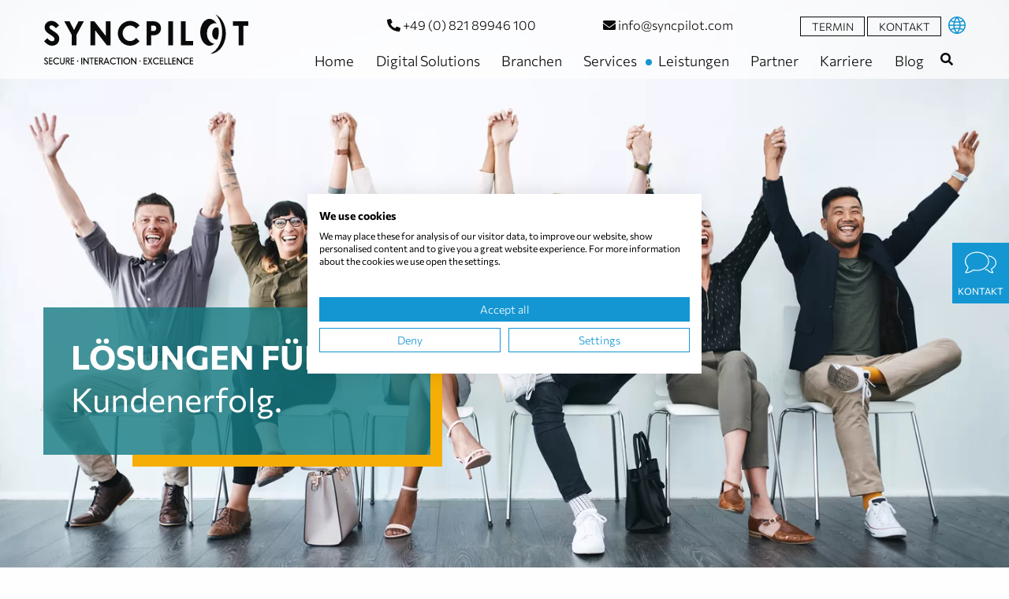

--- FILE ---
content_type: text/html; charset=UTF-8
request_url: https://www.syncpilot.com/de/leistungen
body_size: 13361
content:
<!DOCTYPE html>
<html lang="de" class="lang-de">
<head>
  <meta charset="UTF-8">
  <meta name="viewport" content="width=device-width, initial-scale=1.0">
  <meta http-equiv="X-UA-Compatible" content="ie=edge">
  <meta name="google-site-verification" content="2FIN0VbmAr-px1GLiahIuQ2OVYI550bRlskdUlZWX24">
    <!-- Google Tag Manager -->
  <script>(function(w,d,s,l,i){w[l]=w[l]||[];w[l].push({'gtm.start':
      new Date().getTime(),event:'gtm.js'});var f=d.getElementsByTagName(s)[0],
    j=d.createElement(s),dl=l!='dataLayer'?'&l='+l:'';j.async=true;j.src=
    'https://www.googletagmanager.com/gtm.js?id='+i+dl;f.parentNode.insertBefore(j,f);
  })(window,document,'script','dataLayer','GTM-K54ZSQC');</script>
  <!-- End Google Tag Manager -->
  
      <link rel="alternate" hreflang="en" href="https://www.syncpilot.com/en/solutions"/>
      <link rel="alternate" hreflang="es" href="https://www.syncpilot.com/es/prestaciones"/>
      <link rel="alternate" hreflang="fr" href="https://www.syncpilot.com/fr/solutions"/>
      <link rel="alternate" hreflang="de" href="https://www.syncpilot.com/de/leistungen"/>
      <link rel="alternate" hreflang="cs" href="https://www.syncpilot.com/cs/Slu%C5%BEby"/>
  
  
  
            
    <title>Exzellenzleistungen für Ihre digitale Geschäftsstrategie | SYNCPILOT</title>
  <meta name="robots" content="index, follow" />
<meta property="og:url" content="https://www.syncpilot.com/de/leistungen" />
<meta property="og:type" content="website" />
<meta property="og:title" content="Exzellenzleistungen für Ihre digitale Geschäftsstrategie" />
<meta name="description" content="Kundenerfolg sichern! Experten des SYNCPILOT Eco-Systems unterstützen Sie mit digitaler Roadmap und Customer-Experience-Management Lösungen." />
<meta property="og:description" content="Kundenerfolg sichern! Experten des SYNCPILOT Eco-Systems unterstützen Sie mit digitaler Roadmap und Customer-Experience-Management Lösungen." />

  
    
  
  <link href="/dist/css/app.e8ca5638.css" rel=preload as=style>
  <link href="/dist/js/app.c0f471eb.js" rel=preload as=script>
  <link href="/dist/js/chunk-vendors.398dd793.js" rel=preload as=script>
  <link href="/dist/css/app.e8ca5638.css" rel=stylesheet>

  
  <script async>
    window.syncpilot = {
      locale: 'de'
    };
        window.jsTrans = {"scheb_two_factor.auth_code":"Best\u00e4tigungs-Code","scheb_two_factor.choose_provider":"Authentifizierungs-Methode wechseln","scheb_two_factor.login":"Login","scheb_two_factor.code_invalid":"Der Best\u00e4tigungs-Code ist nicht korrekt.","scheb_two_factor.trusted":"Dies ist ein vertrauensw\u00fcrdiger Computer","scheb_two_factor.cancel":"Abbrechen","__pimcore_dummy":"only_a_dummy","Accept external content":"Externen Inhalt anzeigen","Accepted external content":"Externen Inhalt anzeigen","Add your phone for contact":"Add your phone for contact","Apply now":"Jetzt bewerben","Appointment date":"Wunschtermin","Appointment form success message":"Vielen Dank f\u00fcr Ihre Anfrage","Appointment time":"Wunschzeit","Articles by author":"Beitr\u00e4ge des Autors","Articles by author_female":"Beitr\u00e4ge der Autorin","Articles by author_male":"Beitr\u00e4ge des Autors","Articles by genre":"Beitr\u00e4ge nach Genre","Back to blog overview":"Zur\u00fcck zur Blog\u00fcbersicht","Company":"Unternehmen","Contact":"Kontakt","Contact form success message":"Vielen Dank f\u00fcr Ihre Anfrage","Download request form success message":"Vielen Dank f\u00fcr Ihre Anfrage. Wir haben einen Downloadlink f\u00fcr das White Paper an Ihre E-Mail-Adresse gesandt.","Email":"E-Mail","External Video Content":"Externer Inhalt","Filter by genre":"Filtern nach Genre","Firstname":"Vorname","Go to page":"Zur Seite","I agree that external content may be displayed to me. Personal data may be transferred to third party platforms in this way. For more information, see our privacy policy.":"Ich bin damit einverstanden, dass mir externe Inhalte angezeigt werden. Damit k\u00f6nnen personenbezogene Daten an Drittplattformen \u00fcbermittelt werden. Mehr dazu in unseren <a href=\"\/www.syncpilot.com\/de\/datenschutz\" pimcore_id=\"25\" pimcore_type=\"document\">Datenschutzbestimmungen<\/a>.","I agree to be contacted by phone before my download":"Ich m\u00f6chte telefonisch kontaktiert werden","I confirm that I agree with the privacy policy":"Ich best\u00e4tige, dass ich mit der <a href=\"\/www.syncpilot.com\/de\/datenschutz\" pimcore_id=\"25\" pimcore_type=\"document\">Datenschutzerkl\u00e4rung<\/a> einverstanden bin","I would like to be contacted by phone":"Ich m\u00f6chte telefonisch kontaktiert werden","I would like to be contacted by phone, after my download":"Ich m\u00f6chte telefonisch kontaktiert werden","Lastname":"Nachname","Mehr":"Mehr","Message":"Nachricht","Phone number":"Telefonnummer","Please choose salutation":"Bitte die Ansprache ausw\u00e4hlen","Please confirm that you agree with the privacy policy":"Bitte best\u00e4tigen sie, dass sie mit der <a href=\"\/www.syncpilot.com\/de\/datenschutz\" pimcore_id=\"25\" pimcore_type=\"document\">Datenschutzerkl\u00e4rung <\/a>einverstanden sind.","Please provide your appointment date":"Bitte geben Sie Ihren Wunschtermin an","Please provide your appointment time":"Please provide your appointment time","Please provide your company":"Bitte ihr Unternehmen eintragen","Please provide your email":"Bitte ihre E-Mail Adresse eintragen","Please provide your firstname":"Bitte Ihren Vornamen eintragen","Please provide your lastname":"Bitte ihren Nachnamen eintragen","Please provide your message":"Bitte eine Nachricht eintragen","Published":"Erstellt am","Request Download":"Herunterladen","Salutation":"Ansprache","Salutation_female":"Frau","Salutation_male":"Herr","Search":"Suche","Something went wrong. Please contact administrator":"Beim Versenden ist leider ein Problem aufgetreten. Bitte kontaktieren Sie uns unter info@syncpilot.com","Something went wrong. Please contact an administrator.":"Something went wrong. Please contact an administrator.","Standort":"Standort","To watch this video you have to accept the marketing cookies":"Ich bin damit einverstanden, dass mir externe Inhalte angezeigt werden. Damit k\u00f6nnen personenbezogene Daten an Drittplattformen \u00fcbermittelt werden. Mehr dazu in unseren Datenschutzbestimmungen.","Your email doesn't seems to be valid":"Ihre Email sieht nicht vollst\u00e4ndig aus, bitte \u00fcberpr\u00fcfen Sie Ihre Eingabe","Your search results for":"Ihre Suchergebnisse f\u00fcr","author":"Autor","author_female":"Autorin","author_male":"Autor","authors":"Autoren","categories":"Kategorien","group":"Gruppe","hint: * required fields":"*Pflichtfelder ","lang-cs":"\u010ce\u0161tina","lang-de":"Deutsch","lang-en":"English","lang-es":"Espa\u00f1ol","lang-fr":"Fran\u00e7ais","mail_salutation_female":"Sehr geehrte Frau","mail_salutation_male":"Sehr geehrter Herr","personio_":"personio_","personio_freelance":"Freelance","personio_full-or-part-time":"personio_full-or-part-time","personio_full-time":"Vollzeit","personio_h":"personio_h","personio_intern":"Praktikum","personio_part-time":"Teilzeit","personio_permanent":"Festanstellung","personio_temporary":"personio_temporary","personio_trainee":"Ausbildung","personio_working_student":"personio_working_student","published":"Erstellt am","rate this article":"Artikel bewerten","send":"Absenden","share us on":"Teile uns bei"};
      </script>
</head>
<body class="ocean--kanari">
<!-- Google Tag Manager (noscript) -->
<noscript><iframe src="https://www.googletagmanager.com/ns.html?id=GTM-K54ZSQC" height="0" width="0" style="display:none;visibility:hidden"></iframe></noscript>
<!-- End Google Tag Manager (noscript) -->
  <input type="checkbox" id="mobile-nav-toggle" class="mobile-nav-toggle">
<section class="mobile-nav">
  <div class="grid-container">
    <div class="mobile-nav-header">
      <a href="/de" class="logo">
        <svg viewBox="0 0 300 73" preserveAspectRatio="xMinYMid" xmlns="http://www.w3.org/2000/svg" fill-rule="evenodd" clip-rule="evenodd" stroke-linejoin="round" stroke-miterlimit="2"><path d="M261.973 9.451a25.079 25.079 0 00-7.522-7.813 22.367 22.367 0 00-2.509-1.421 28.356 28.356 0 013.235 3.893 35.925 35.925 0 014.991 10.626 40.672 40.672 0 011.597 11.485 40.683 40.683 0 01-1.597 11.486 35.948 35.948 0 01-4.991 10.626 24.962 24.962 0 01-8.997 8.138c-.735.383-1.49.723-2.263 1.02a19.197 19.197 0 0010.535-3.33 25.047 25.047 0 007.522-7.813 33.111 33.111 0 003.923-9.067 35.56 35.56 0 001.224-9.383 35.56 35.56 0 00-1.224-9.383 33.148 33.148 0 00-3.923-9.068l-.001.004z" fill-rule="nonzero"/><path d="M248.369 22.54a11.308 11.308 0 00-1.249 5.357 11.301 11.301 0 001.249 5.356 6.694 6.694 0 002.967 3.046 4.32 4.32 0 003.31.215c.032-.009.06-.022.089-.033.323-.745.607-1.507.85-2.282a26.356 26.356 0 001.184-7.985 27.001 27.001 0 00-.698-6.212 5.183 5.183 0 00-1.423-.725 4.32 4.32 0 00-3.31.216 6.697 6.697 0 00-2.967 3.045l-.002.002z" fill-rule="nonzero"/><path d="M250.447 42.668a8.405 8.405 0 01-1.723-.218 10.794 10.794 0 01-6.325-4.492 16.939 16.939 0 01-3.022-10.058 16.95 16.95 0 013.022-10.059 10.8 10.8 0 016.325-4.492 8.203 8.203 0 014.862.332 18.036 18.036 0 00-1.558-2.241 12.581 12.581 0 00-5.848-4.193 9.517 9.517 0 00-7.287.475 14.742 14.742 0 00-6.534 6.703 24.909 24.909 0 00-2.747 11.79 24.879 24.879 0 002.747 11.789 14.728 14.728 0 006.534 6.703 9.503 9.503 0 007.287.475 11.739 11.739 0 004.267-2.516v.002zM17.453 26.25l-6.262-4.174a6.263 6.263 0 01-1.696-1.528 2.804 2.804 0 01-.631-1.675 2.384 2.384 0 01.873-1.965 3.374 3.374 0 012.184-.699c1.078.036 2.12.4 2.986 1.043a22.686 22.686 0 013.47 3.082l4.756-4.223a27.516 27.516 0 00-5.485-4.834 10.586 10.586 0 00-5.727-1.576 11.222 11.222 0 00-5.091 1.141 8.784 8.784 0 00-3.615 3.299 9.265 9.265 0 00-1.335 4.974 8.29 8.29 0 001.432 4.926 15.42 15.42 0 003.908 3.713l6.35 4.218a7.978 7.978 0 011.941 1.797 3.41 3.41 0 01.777 2.087 2.985 2.985 0 01-.97 2.476 4.245 4.245 0 01-2.718.775c-2.104 0-4.353-1.439-6.747-4.319l-4.852 4.319a26.53 26.53 0 005.58 4.83 11.346 11.346 0 006.067 1.675 11.85 11.85 0 005.411-1.214 9.285 9.285 0 003.81-3.518 10.18 10.18 0 001.408-5.411 8.738 8.738 0 00-1.53-5.266 16.539 16.539 0 00-4.292-3.956l-.002.003zM44.923 22.852l-6.601-12.521h-7.668l10.92 19.753v14.899h6.795V30.229L59.24 10.331h-7.766l-6.552 12.521h.001zM91.514 31.685L74.672 10.331h-5.629v34.652h6.795V23.289l17.086 21.694h5.39V10.331h-6.8v21.354zM117.965 43.188a17.387 17.387 0 008.977 2.427 17.453 17.453 0 007.692-1.748 18.325 18.325 0 006.139-4.757l-5.047-4.804a10.428 10.428 0 01-3.786 3.373 10.498 10.498 0 01-4.999 1.238 10.389 10.389 0 01-5.459-1.506 10.928 10.928 0 01-3.956-4.101 11.373 11.373 0 01-1.455-5.654 11.373 11.373 0 011.455-5.654 10.958 10.958 0 013.956-4.101 10.39 10.39 0 015.459-1.504 10.234 10.234 0 014.951 1.236 11.684 11.684 0 013.834 3.325l5.096-4.658a17.754 17.754 0 00-6.116-4.829 17.51 17.51 0 00-7.765-1.771 17.396 17.396 0 00-8.977 2.426 18.172 18.172 0 00-6.553 6.552 17.393 17.393 0 00-2.427 8.978 17.393 17.393 0 002.427 8.984 18.172 18.172 0 006.553 6.552l.001-.004zM164.286 23.24a3.629 3.629 0 01-2.79 1.068h-3.592v-7.815h3.593a3.53 3.53 0 012.766 1.141 4.116 4.116 0 011.019 2.84 3.895 3.895 0 01-.999 2.766h.003zm2.573-11.672a11.834 11.834 0 00-5.411-1.237H151.11v34.651h6.794V30.617h3.544a11.635 11.635 0 005.411-1.263 9.89 9.89 0 003.907-3.566 9.837 9.837 0 001.457-5.363 9.716 9.716 0 00-1.457-5.339 9.778 9.778 0 00-3.907-3.519v.001zM182.898 10.331h6.795v34.652h-6.795zM208.233 10.331h-6.795v34.652h17.908v-6.309h-11.113V10.331zM277.605 10.331v6.455h8.299v28.197h6.795V16.786h8.299v-6.455h-23.393zM4.843 64.371a1.772 1.772 0 00-.943-.299 1.368 1.368 0 00-.87.27.922.922 0 00-.343.768.944.944 0 00.236.62c.193.223.413.422.653.593l1.686 1.198c.328.231.639.485.931.761.23.225.417.49.552.782.14.325.208.677.199 1.031.01.495-.123.983-.384 1.404a2.584 2.584 0 01-1.044.936 3.216 3.216 0 01-1.458.33 3.007 3.007 0 01-1.563-.424A7.063 7.063 0 01.998 71.08l.97-.889c.297.364.641.686 1.024.957.308.217.676.334 1.052.337.388.017.769-.107 1.072-.351.278-.243.43-.601.411-.97a1.186 1.186 0 00-.27-.782 4.025 4.025 0 00-.714-.647l-1.697-1.24A5.17 5.17 0 011.7 66.437a2.05 2.05 0 01-.392-1.274 2.278 2.278 0 011.261-2.076 2.88 2.88 0 011.315-.3 2.866 2.866 0 011.489.4 6.67 6.67 0 011.448 1.259l-.929.85a5.422 5.422 0 00-1.052-.931l.003.006zM9.646 66.785h3.587v1.281H9.646v3.25h3.587v1.281H8.298V62.97h4.935v1.281H9.646v2.534zM20.949 71.101c.467-.221.88-.543 1.207-.944l.998.971a5.055 5.055 0 01-1.664 1.206 4.913 4.913 0 01-2.057.438 4.816 4.816 0 01-2.496-.674 5.036 5.036 0 01-1.821-1.82 4.824 4.824 0 01-.673-2.496 4.823 4.823 0 01.673-2.495 5.057 5.057 0 011.821-1.822 4.835 4.835 0 012.496-.674 4.96 4.96 0 013.736 1.672l-1.011.944a3.843 3.843 0 00-1.213-.938 3.397 3.397 0 00-1.511-.343 3.394 3.394 0 00-1.786.492 3.614 3.614 0 00-1.298 1.335 3.623 3.623 0 00-.479 1.827 3.637 3.637 0 00.479 1.828c.309.55.756 1.01 1.298 1.334a3.403 3.403 0 001.786.492 3.488 3.488 0 001.516-.337l-.001.004zM31.014 69.469c.01.6-.141 1.192-.438 1.713-.283.494-.698.9-1.198 1.173a3.373 3.373 0 01-1.659.417 3.407 3.407 0 01-1.673-.417 3.086 3.086 0 01-1.191-1.173 3.349 3.349 0 01-.44-1.713V62.97h1.35v6.488a1.98 1.98 0 00.263 1.025c.168.293.413.534.707.699.301.168.64.254.984.25a1.902 1.902 0 001.949-1.977v-6.488h1.347v6.499l-.001.003zM34.155 67.069h1.442a1.56 1.56 0 001.119-.4c.278-.264.43-.635.418-1.018a1.36 1.36 0 00-.418-1.031 1.555 1.555 0 00-1.119-.399h-1.442v2.848zm3.6 5.528l-2.895-4.22h-.698v4.22h-1.348V62.97h2.778a3.26 3.26 0 011.556.357c.425.219.78.553 1.025.964.24.413.364.883.357 1.361a2.64 2.64 0 01-.566 1.678 2.66 2.66 0 01-1.55.95l2.994 4.315-1.653.002zM41.316 66.785h3.586v1.281h-3.586v3.25h3.586v1.281h-4.935V62.97h4.935v1.281h-3.586v2.534zM49.391 66.982h1.604v1.604h-1.604zM55.486 62.97h1.349v9.627h-1.349zM66.339 62.97v9.627h-1.024l-5.353-6.969v6.971h-1.348v-9.627h1.12l5.259 6.877v-6.877l1.346-.002zM73.878 64.292h-2.509v8.306h-1.347v-8.306h-2.509V62.97h6.365v1.322zM76.385 66.785h3.587v1.281h-3.587v3.25h3.587v1.281h-4.936V62.97h4.936v1.281h-3.587v2.534zM82.937 67.069h1.443a1.56 1.56 0 001.118-.4c.279-.264.431-.635.419-1.018a1.358 1.358 0 00-.415-1.03 1.554 1.554 0 00-1.118-.399h-1.447v2.847zm3.601 5.528l-2.895-4.22h-.699v4.22H81.59V62.97h2.778a3.26 3.26 0 011.556.357c.425.219.78.553 1.025.964.24.413.364.883.357 1.361a2.636 2.636 0 01-2.116 2.628l2.995 4.315-1.647.002z" fill-rule="nonzero"/><path d="M90.812 68.983h3.236l-1.617-4.246-1.619 4.246zm4.626 3.614l-.876-2.296H90.3l-.863 2.296h-1.429l3.747-9.627h1.35l3.748 9.627h-1.415zM103.992 71.101c.467-.221.88-.543 1.207-.944l.998.971a5.063 5.063 0 01-1.666 1.206 4.909 4.909 0 01-2.056.438 4.816 4.816 0 01-2.496-.674 5.036 5.036 0 01-1.821-1.82 4.824 4.824 0 01-.673-2.496 4.823 4.823 0 01.673-2.495 5.057 5.057 0 011.821-1.822 4.835 4.835 0 012.496-.674 4.957 4.957 0 013.736 1.672l-1.011.944a3.843 3.843 0 00-1.213-.938 3.397 3.397 0 00-1.511-.343 3.394 3.394 0 00-1.786.492 3.629 3.629 0 00-1.298 1.335 3.645 3.645 0 00-.478 1.827 3.649 3.649 0 00.478 1.828c.309.55.757 1.01 1.298 1.334a3.403 3.403 0 001.786.492 3.488 3.488 0 001.516-.337v.004zM113.205 64.292h-2.506v8.306h-1.349v-8.306h-2.507V62.97h6.362v1.322zM114.367 62.97h1.353v9.627h-1.353zM123.872 70.945a3.593 3.593 0 001.297-1.334 3.628 3.628 0 00.48-1.828 3.624 3.624 0 00-.48-1.827 3.596 3.596 0 00-1.297-1.335 3.426 3.426 0 00-1.797-.492 3.397 3.397 0 00-1.786.492 3.611 3.611 0 00-1.297 1.335 3.636 3.636 0 00-.479 1.827 3.64 3.64 0 00.479 1.828c.308.55.756 1.01 1.297 1.334a3.406 3.406 0 001.786.492 3.444 3.444 0 001.797-.492zm-4.292 1.152a5.028 5.028 0 01-1.821-1.82 4.835 4.835 0 01-.674-2.496 4.815 4.815 0 01.674-2.495 5.041 5.041 0 011.821-1.822 4.834 4.834 0 012.495-.674 4.837 4.837 0 012.496.674 5.064 5.064 0 011.821 1.822c.447.755.68 1.618.674 2.495a4.837 4.837 0 01-.674 2.496 5.043 5.043 0 01-1.821 1.82 4.816 4.816 0 01-2.496.674 4.815 4.815 0 01-2.495-.674zM136.182 62.97v9.627h-1.024l-5.353-6.969v6.971h-1.349v-9.627h1.119l5.259 6.877v-6.877l1.348-.002zM140.672 66.982h1.608v1.604h-1.608zM148.115 66.785h3.586v1.281h-3.586v3.25h3.586v1.281h-4.935V62.97h4.935v1.281h-3.586v2.534zM158.254 72.597l-2.076-3.763-2.076 3.763h-1.523l2.844-4.991-2.629-4.639h1.55l1.861 3.371 1.874-3.371h1.523l-2.629 4.611 2.844 5.016-1.563.003zM166.958 71.101a3.471 3.471 0 001.206-.944l.999.971a5.063 5.063 0 01-1.666 1.206 4.913 4.913 0 01-2.057.438 4.815 4.815 0 01-2.495-.674 5.028 5.028 0 01-1.821-1.82 4.835 4.835 0 01-.674-2.496 4.834 4.834 0 01.674-2.495 5.049 5.049 0 011.821-1.822 4.834 4.834 0 012.495-.674 4.965 4.965 0 013.736 1.672l-1.011.944a3.814 3.814 0 00-1.213-.938 3.403 3.403 0 00-1.51-.343 3.393 3.393 0 00-1.785.492 3.629 3.629 0 00-1.298 1.335 3.625 3.625 0 00-.478 1.827 3.649 3.649 0 00.478 1.828c.309.55.756 1.01 1.298 1.334a3.403 3.403 0 001.785.492 3.492 3.492 0 001.517-.337l-.001.004zM171.778 66.785h3.586v1.281h-3.586v3.25h3.586v1.281h-4.935V62.97h4.935v1.281h-3.586v2.534zM181.648 71.318v1.281h-4.666v-9.627h1.349v8.346h3.317zM187.54 71.318v1.281h-4.66v-9.627h1.348v8.346h3.312zM190.116 66.785h3.586v1.281h-3.586v3.25h3.586v1.281h-4.934V62.97h4.934v1.281h-3.586v2.534zM203.044 62.97v9.627h-1.024l-5.353-6.971v6.971h-1.349V62.97h1.12l5.257 6.877V62.97h1.349zM210.94 71.101a3.47 3.47 0 001.205-.944l.999.971a5.063 5.063 0 01-1.666 1.206 4.916 4.916 0 01-2.055.438 4.834 4.834 0 01-2.495-.674 5.036 5.036 0 01-1.821-1.82 4.846 4.846 0 01-.673-2.496 4.842 4.842 0 01.673-2.495 5.049 5.049 0 011.821-1.822 4.853 4.853 0 012.495-.674 4.948 4.948 0 012.061.439c.64.285 1.21.706 1.673 1.233l-1.012.944a3.8 3.8 0 00-1.212-.938 3.399 3.399 0 00-1.509-.343 3.389 3.389 0 00-1.787.492 3.629 3.629 0 00-1.298 1.335 3.625 3.625 0 00-.478 1.827c-.005.641.16 1.272.478 1.828.309.55.756 1.01 1.298 1.334a3.398 3.398 0 001.787.492 3.488 3.488 0 001.516-.337v.004zM215.759 66.785h3.587v1.281h-3.587v3.25h3.587v1.281h-4.937V62.97h4.936v1.281h-3.587v2.534h.001z" fill-rule="nonzero"/></svg>
      </a>
      <div class="contact-nav mobile-nav-contact">
    <a href="tel:+49 (0) 821 89946 100"><span class="fas fa-phone-alt"></span> <span class="contact-nav-label">+49 (0) 821 89946 100</span></a>
      <a href="mailto:info@syncpilot.com"><span class="fas fa-envelope"></span> <span class="contact-nav-label">info@syncpilot.com</span></a>
  </div>
      <label for="mobile-nav-toggle" class="mobile-nav-close-button">
        <span class="fas fa-times"></span>
      </label>
    </div>
    <div class="mobile-nav-content">
      <ul class="accordion-menu">
                                
    
                      <li class="level-1   ">
            <a href="/de"   class="">
        Home
                      </a>

      
    </li>
                      <li class="level-1   ">
            <a href="/de/digital-solutions"   class="">
        Digital Solutions
                      </a>

      
    </li>
                      <li class="level-1   ">
            <a href="/de/branchen"   class="">
        Branchen
                      </a>

      
    </li>
                      <li class="level-1   ">
            <a href="/de/services"   class="">
        Services
                      </a>

      
    </li>
                      <li class="level-1   is-active">
            <a href="/de/leistungen"   class="is-active">
        Leistungen
                      </a>

      
    </li>
                      <li class="level-1   ">
            <a href="/de/partner"   class="">
        Partner
                      </a>

      
    </li>
                      <li class="level-1 has-children  ">
                      <input type="checkbox" class="accordion-menu-toggle" id="menu-toggle-150260000">
        <label class="accordion-menu-toggle-label" for="menu-toggle-150260000">  <span class="menu-toggle-icon">
  <span class="fas fa-minus"></span>
  <span class="fas fa-minus toggle-closed"></span>
</span>
</label>
            <a href="/de/karriere"   class="">
        Karriere
                      </a>

                      <ul>
                        
    
                      <li class="level-2   ">
            <a href="/de/karriere/Jobs"   class="">
        Jobs
                      </a>

      
    </li>
  

        </ul>
              
    </li>
                      <li class="level-1   ">
            <a href="/de/blog"   class="">
        Blog
                      </a>

      
    </li>
  

      </ul>

      <div class="mobile-nav-language-switch">
                  <a href="/de/leistungen">Deutsch</a> |           <a href="/en/solutions">English</a> |           <a href="/fr/solutions">Français</a> |           <a href="/es/prestaciones">Español</a> |           <a href="/cs/Slu%C5%BEby">Čeština</a>   <span class="famds fa-globe"></span>
      </div>
      <div class="js-mobile-search"></div>
      <div class="mobile-nav-header-meta">
        <nav class="mobile-meta-nav">
          <a href="/de/Terminvereinbarung" target="" class="button small hollow black">Termin</a>
          <a href="/de/kontakt" target="" class="button small hollow black">Kontakt</a>
  </nav>
      </div>
      <div class="mobile-nav-footer-meta">
        <nav class="meta-nav-footer">
      <a href="/de/kontakt" target="">Kontakt</a>
      <a href="/de/datenschutz" target="">Datenschutz</a>
      <a href="/de/impressum" target="">Impressum</a>
      <a href="/de/unternehmen" target="">Unternehmen</a>
      <a href="/de/gender-hinweis" target="">Gender-Hinweis</a>
      <a href="/de/pressekontakt" target="">Pressekontakt</a>
  </nav>
      </div>
    </div>
  </div>
</section>
<header class="header-main js-header">
  <div class="grid-container">
    <a href="/de" class="logo">
      <svg viewBox="0 0 300 73" preserveAspectRatio="xMinYMid" xmlns="http://www.w3.org/2000/svg" fill-rule="evenodd" clip-rule="evenodd" stroke-linejoin="round" stroke-miterlimit="2"><path d="M261.973 9.451a25.079 25.079 0 00-7.522-7.813 22.367 22.367 0 00-2.509-1.421 28.356 28.356 0 013.235 3.893 35.925 35.925 0 014.991 10.626 40.672 40.672 0 011.597 11.485 40.683 40.683 0 01-1.597 11.486 35.948 35.948 0 01-4.991 10.626 24.962 24.962 0 01-8.997 8.138c-.735.383-1.49.723-2.263 1.02a19.197 19.197 0 0010.535-3.33 25.047 25.047 0 007.522-7.813 33.111 33.111 0 003.923-9.067 35.56 35.56 0 001.224-9.383 35.56 35.56 0 00-1.224-9.383 33.148 33.148 0 00-3.923-9.068l-.001.004z" fill-rule="nonzero"/><path d="M248.369 22.54a11.308 11.308 0 00-1.249 5.357 11.301 11.301 0 001.249 5.356 6.694 6.694 0 002.967 3.046 4.32 4.32 0 003.31.215c.032-.009.06-.022.089-.033.323-.745.607-1.507.85-2.282a26.356 26.356 0 001.184-7.985 27.001 27.001 0 00-.698-6.212 5.183 5.183 0 00-1.423-.725 4.32 4.32 0 00-3.31.216 6.697 6.697 0 00-2.967 3.045l-.002.002z" fill-rule="nonzero"/><path d="M250.447 42.668a8.405 8.405 0 01-1.723-.218 10.794 10.794 0 01-6.325-4.492 16.939 16.939 0 01-3.022-10.058 16.95 16.95 0 013.022-10.059 10.8 10.8 0 016.325-4.492 8.203 8.203 0 014.862.332 18.036 18.036 0 00-1.558-2.241 12.581 12.581 0 00-5.848-4.193 9.517 9.517 0 00-7.287.475 14.742 14.742 0 00-6.534 6.703 24.909 24.909 0 00-2.747 11.79 24.879 24.879 0 002.747 11.789 14.728 14.728 0 006.534 6.703 9.503 9.503 0 007.287.475 11.739 11.739 0 004.267-2.516v.002zM17.453 26.25l-6.262-4.174a6.263 6.263 0 01-1.696-1.528 2.804 2.804 0 01-.631-1.675 2.384 2.384 0 01.873-1.965 3.374 3.374 0 012.184-.699c1.078.036 2.12.4 2.986 1.043a22.686 22.686 0 013.47 3.082l4.756-4.223a27.516 27.516 0 00-5.485-4.834 10.586 10.586 0 00-5.727-1.576 11.222 11.222 0 00-5.091 1.141 8.784 8.784 0 00-3.615 3.299 9.265 9.265 0 00-1.335 4.974 8.29 8.29 0 001.432 4.926 15.42 15.42 0 003.908 3.713l6.35 4.218a7.978 7.978 0 011.941 1.797 3.41 3.41 0 01.777 2.087 2.985 2.985 0 01-.97 2.476 4.245 4.245 0 01-2.718.775c-2.104 0-4.353-1.439-6.747-4.319l-4.852 4.319a26.53 26.53 0 005.58 4.83 11.346 11.346 0 006.067 1.675 11.85 11.85 0 005.411-1.214 9.285 9.285 0 003.81-3.518 10.18 10.18 0 001.408-5.411 8.738 8.738 0 00-1.53-5.266 16.539 16.539 0 00-4.292-3.956l-.002.003zM44.923 22.852l-6.601-12.521h-7.668l10.92 19.753v14.899h6.795V30.229L59.24 10.331h-7.766l-6.552 12.521h.001zM91.514 31.685L74.672 10.331h-5.629v34.652h6.795V23.289l17.086 21.694h5.39V10.331h-6.8v21.354zM117.965 43.188a17.387 17.387 0 008.977 2.427 17.453 17.453 0 007.692-1.748 18.325 18.325 0 006.139-4.757l-5.047-4.804a10.428 10.428 0 01-3.786 3.373 10.498 10.498 0 01-4.999 1.238 10.389 10.389 0 01-5.459-1.506 10.928 10.928 0 01-3.956-4.101 11.373 11.373 0 01-1.455-5.654 11.373 11.373 0 011.455-5.654 10.958 10.958 0 013.956-4.101 10.39 10.39 0 015.459-1.504 10.234 10.234 0 014.951 1.236 11.684 11.684 0 013.834 3.325l5.096-4.658a17.754 17.754 0 00-6.116-4.829 17.51 17.51 0 00-7.765-1.771 17.396 17.396 0 00-8.977 2.426 18.172 18.172 0 00-6.553 6.552 17.393 17.393 0 00-2.427 8.978 17.393 17.393 0 002.427 8.984 18.172 18.172 0 006.553 6.552l.001-.004zM164.286 23.24a3.629 3.629 0 01-2.79 1.068h-3.592v-7.815h3.593a3.53 3.53 0 012.766 1.141 4.116 4.116 0 011.019 2.84 3.895 3.895 0 01-.999 2.766h.003zm2.573-11.672a11.834 11.834 0 00-5.411-1.237H151.11v34.651h6.794V30.617h3.544a11.635 11.635 0 005.411-1.263 9.89 9.89 0 003.907-3.566 9.837 9.837 0 001.457-5.363 9.716 9.716 0 00-1.457-5.339 9.778 9.778 0 00-3.907-3.519v.001zM182.898 10.331h6.795v34.652h-6.795zM208.233 10.331h-6.795v34.652h17.908v-6.309h-11.113V10.331zM277.605 10.331v6.455h8.299v28.197h6.795V16.786h8.299v-6.455h-23.393zM4.843 64.371a1.772 1.772 0 00-.943-.299 1.368 1.368 0 00-.87.27.922.922 0 00-.343.768.944.944 0 00.236.62c.193.223.413.422.653.593l1.686 1.198c.328.231.639.485.931.761.23.225.417.49.552.782.14.325.208.677.199 1.031.01.495-.123.983-.384 1.404a2.584 2.584 0 01-1.044.936 3.216 3.216 0 01-1.458.33 3.007 3.007 0 01-1.563-.424A7.063 7.063 0 01.998 71.08l.97-.889c.297.364.641.686 1.024.957.308.217.676.334 1.052.337.388.017.769-.107 1.072-.351.278-.243.43-.601.411-.97a1.186 1.186 0 00-.27-.782 4.025 4.025 0 00-.714-.647l-1.697-1.24A5.17 5.17 0 011.7 66.437a2.05 2.05 0 01-.392-1.274 2.278 2.278 0 011.261-2.076 2.88 2.88 0 011.315-.3 2.866 2.866 0 011.489.4 6.67 6.67 0 011.448 1.259l-.929.85a5.422 5.422 0 00-1.052-.931l.003.006zM9.646 66.785h3.587v1.281H9.646v3.25h3.587v1.281H8.298V62.97h4.935v1.281H9.646v2.534zM20.949 71.101c.467-.221.88-.543 1.207-.944l.998.971a5.055 5.055 0 01-1.664 1.206 4.913 4.913 0 01-2.057.438 4.816 4.816 0 01-2.496-.674 5.036 5.036 0 01-1.821-1.82 4.824 4.824 0 01-.673-2.496 4.823 4.823 0 01.673-2.495 5.057 5.057 0 011.821-1.822 4.835 4.835 0 012.496-.674 4.96 4.96 0 013.736 1.672l-1.011.944a3.843 3.843 0 00-1.213-.938 3.397 3.397 0 00-1.511-.343 3.394 3.394 0 00-1.786.492 3.614 3.614 0 00-1.298 1.335 3.623 3.623 0 00-.479 1.827 3.637 3.637 0 00.479 1.828c.309.55.756 1.01 1.298 1.334a3.403 3.403 0 001.786.492 3.488 3.488 0 001.516-.337l-.001.004zM31.014 69.469c.01.6-.141 1.192-.438 1.713-.283.494-.698.9-1.198 1.173a3.373 3.373 0 01-1.659.417 3.407 3.407 0 01-1.673-.417 3.086 3.086 0 01-1.191-1.173 3.349 3.349 0 01-.44-1.713V62.97h1.35v6.488a1.98 1.98 0 00.263 1.025c.168.293.413.534.707.699.301.168.64.254.984.25a1.902 1.902 0 001.949-1.977v-6.488h1.347v6.499l-.001.003zM34.155 67.069h1.442a1.56 1.56 0 001.119-.4c.278-.264.43-.635.418-1.018a1.36 1.36 0 00-.418-1.031 1.555 1.555 0 00-1.119-.399h-1.442v2.848zm3.6 5.528l-2.895-4.22h-.698v4.22h-1.348V62.97h2.778a3.26 3.26 0 011.556.357c.425.219.78.553 1.025.964.24.413.364.883.357 1.361a2.64 2.64 0 01-.566 1.678 2.66 2.66 0 01-1.55.95l2.994 4.315-1.653.002zM41.316 66.785h3.586v1.281h-3.586v3.25h3.586v1.281h-4.935V62.97h4.935v1.281h-3.586v2.534zM49.391 66.982h1.604v1.604h-1.604zM55.486 62.97h1.349v9.627h-1.349zM66.339 62.97v9.627h-1.024l-5.353-6.969v6.971h-1.348v-9.627h1.12l5.259 6.877v-6.877l1.346-.002zM73.878 64.292h-2.509v8.306h-1.347v-8.306h-2.509V62.97h6.365v1.322zM76.385 66.785h3.587v1.281h-3.587v3.25h3.587v1.281h-4.936V62.97h4.936v1.281h-3.587v2.534zM82.937 67.069h1.443a1.56 1.56 0 001.118-.4c.279-.264.431-.635.419-1.018a1.358 1.358 0 00-.415-1.03 1.554 1.554 0 00-1.118-.399h-1.447v2.847zm3.601 5.528l-2.895-4.22h-.699v4.22H81.59V62.97h2.778a3.26 3.26 0 011.556.357c.425.219.78.553 1.025.964.24.413.364.883.357 1.361a2.636 2.636 0 01-2.116 2.628l2.995 4.315-1.647.002z" fill-rule="nonzero"/><path d="M90.812 68.983h3.236l-1.617-4.246-1.619 4.246zm4.626 3.614l-.876-2.296H90.3l-.863 2.296h-1.429l3.747-9.627h1.35l3.748 9.627h-1.415zM103.992 71.101c.467-.221.88-.543 1.207-.944l.998.971a5.063 5.063 0 01-1.666 1.206 4.909 4.909 0 01-2.056.438 4.816 4.816 0 01-2.496-.674 5.036 5.036 0 01-1.821-1.82 4.824 4.824 0 01-.673-2.496 4.823 4.823 0 01.673-2.495 5.057 5.057 0 011.821-1.822 4.835 4.835 0 012.496-.674 4.957 4.957 0 013.736 1.672l-1.011.944a3.843 3.843 0 00-1.213-.938 3.397 3.397 0 00-1.511-.343 3.394 3.394 0 00-1.786.492 3.629 3.629 0 00-1.298 1.335 3.645 3.645 0 00-.478 1.827 3.649 3.649 0 00.478 1.828c.309.55.757 1.01 1.298 1.334a3.403 3.403 0 001.786.492 3.488 3.488 0 001.516-.337v.004zM113.205 64.292h-2.506v8.306h-1.349v-8.306h-2.507V62.97h6.362v1.322zM114.367 62.97h1.353v9.627h-1.353zM123.872 70.945a3.593 3.593 0 001.297-1.334 3.628 3.628 0 00.48-1.828 3.624 3.624 0 00-.48-1.827 3.596 3.596 0 00-1.297-1.335 3.426 3.426 0 00-1.797-.492 3.397 3.397 0 00-1.786.492 3.611 3.611 0 00-1.297 1.335 3.636 3.636 0 00-.479 1.827 3.64 3.64 0 00.479 1.828c.308.55.756 1.01 1.297 1.334a3.406 3.406 0 001.786.492 3.444 3.444 0 001.797-.492zm-4.292 1.152a5.028 5.028 0 01-1.821-1.82 4.835 4.835 0 01-.674-2.496 4.815 4.815 0 01.674-2.495 5.041 5.041 0 011.821-1.822 4.834 4.834 0 012.495-.674 4.837 4.837 0 012.496.674 5.064 5.064 0 011.821 1.822c.447.755.68 1.618.674 2.495a4.837 4.837 0 01-.674 2.496 5.043 5.043 0 01-1.821 1.82 4.816 4.816 0 01-2.496.674 4.815 4.815 0 01-2.495-.674zM136.182 62.97v9.627h-1.024l-5.353-6.969v6.971h-1.349v-9.627h1.119l5.259 6.877v-6.877l1.348-.002zM140.672 66.982h1.608v1.604h-1.608zM148.115 66.785h3.586v1.281h-3.586v3.25h3.586v1.281h-4.935V62.97h4.935v1.281h-3.586v2.534zM158.254 72.597l-2.076-3.763-2.076 3.763h-1.523l2.844-4.991-2.629-4.639h1.55l1.861 3.371 1.874-3.371h1.523l-2.629 4.611 2.844 5.016-1.563.003zM166.958 71.101a3.471 3.471 0 001.206-.944l.999.971a5.063 5.063 0 01-1.666 1.206 4.913 4.913 0 01-2.057.438 4.815 4.815 0 01-2.495-.674 5.028 5.028 0 01-1.821-1.82 4.835 4.835 0 01-.674-2.496 4.834 4.834 0 01.674-2.495 5.049 5.049 0 011.821-1.822 4.834 4.834 0 012.495-.674 4.965 4.965 0 013.736 1.672l-1.011.944a3.814 3.814 0 00-1.213-.938 3.403 3.403 0 00-1.51-.343 3.393 3.393 0 00-1.785.492 3.629 3.629 0 00-1.298 1.335 3.625 3.625 0 00-.478 1.827 3.649 3.649 0 00.478 1.828c.309.55.756 1.01 1.298 1.334a3.403 3.403 0 001.785.492 3.492 3.492 0 001.517-.337l-.001.004zM171.778 66.785h3.586v1.281h-3.586v3.25h3.586v1.281h-4.935V62.97h4.935v1.281h-3.586v2.534zM181.648 71.318v1.281h-4.666v-9.627h1.349v8.346h3.317zM187.54 71.318v1.281h-4.66v-9.627h1.348v8.346h3.312zM190.116 66.785h3.586v1.281h-3.586v3.25h3.586v1.281h-4.934V62.97h4.934v1.281h-3.586v2.534zM203.044 62.97v9.627h-1.024l-5.353-6.971v6.971h-1.349V62.97h1.12l5.257 6.877V62.97h1.349zM210.94 71.101a3.47 3.47 0 001.205-.944l.999.971a5.063 5.063 0 01-1.666 1.206 4.916 4.916 0 01-2.055.438 4.834 4.834 0 01-2.495-.674 5.036 5.036 0 01-1.821-1.82 4.846 4.846 0 01-.673-2.496 4.842 4.842 0 01.673-2.495 5.049 5.049 0 011.821-1.822 4.853 4.853 0 012.495-.674 4.948 4.948 0 012.061.439c.64.285 1.21.706 1.673 1.233l-1.012.944a3.8 3.8 0 00-1.212-.938 3.399 3.399 0 00-1.509-.343 3.389 3.389 0 00-1.787.492 3.629 3.629 0 00-1.298 1.335 3.625 3.625 0 00-.478 1.827c-.005.641.16 1.272.478 1.828.309.55.756 1.01 1.298 1.334a3.398 3.398 0 001.787.492 3.488 3.488 0 001.516-.337v.004zM215.759 66.785h3.587v1.281h-3.587v3.25h3.587v1.281h-4.937V62.97h4.936v1.281h-3.587v2.534h.001z" fill-rule="nonzero"/></svg>
    </a>
          <div class="header-main-nav-container">
        <div class="header-nav-top">
          <div class="contact-nav contact-nav-header">
    <a href="tel:+49 (0) 821 89946 100"><span class="fas fa-phone-alt"></span> <span class="contact-nav-label">+49 (0) 821 89946 100</span></a>
      <a href="mailto:info@syncpilot.com"><span class="fas fa-envelope"></span> <span class="contact-nav-label">info@syncpilot.com</span></a>
  </div>
          <nav class="meta-nav-header">
          <a href="/de/Terminvereinbarung" target="" class="button small hollow black">Termin</a>
          <a href="/de/kontakt" target="" class="button small hollow black">Kontakt</a>
  </nav>
          <div class="lang-chooser">
  <div>
    <span class="famds fa-globe"></span>
    <div class="lang-chooser-drop">
                      <a href="/de/leistungen">Deutsch</a>
                      <a href="/en/solutions">English</a>
                      <a href="/fr/solutions">Français</a>
                      <a href="/es/prestaciones">Español</a>
                      <a href="/cs/Slu%C5%BEby">Čeština</a>
          </div>
  </div>
</div>
        </div>
        <div class="header-main-nav">
          <nav class="main-nav js-main-nav">
  <ul>
                    
    
                      <li class="level-1   ">
            <a href="/de"   class="">
        Home
                      </a>

      
    </li>
                      <li class="level-1   ">
            <a href="/de/digital-solutions"   class="">
        Digital Solutions
                      </a>

      
    </li>
                      <li class="level-1   ">
            <a href="/de/branchen"   class="">
        Branchen
                      </a>

      
    </li>
                      <li class="level-1   ">
            <a href="/de/services"   class="">
        Services
                      </a>

      
    </li>
                      <li class="level-1   is-active">
            <a href="/de/leistungen"   class="is-active">
        Leistungen
                      </a>

      
    </li>
                      <li class="level-1   ">
            <a href="/de/partner"   class="">
        Partner
                      </a>

      
    </li>
                      <li class="level-1 has-children  ">
            <a href="/de/karriere"   class="">
        Karriere
                      </a>

                        <div class="nav-dropdown">
            <div class="nav-dropdown-container">
                <ul>
                        
    
                      <li class="level-2   ">
            <a href="/de/karriere/Jobs"   class="">
        Jobs
                      </a>

      
    </li>
  

        </ul>
                  </div>
        </div>
              
    </li>
                      <li class="level-1   ">
            <a href="/de/blog"   class="">
        Blog
                      </a>

      
    </li>
  

  </ul>
</nav>
          <div class="js-header-search"></div>
        </div>
        <label class="main-nav-toggle" for="mobile-nav-toggle"><span class="fas fa-bars"></span></label>
      </div>
      </div>
</header>
  
<main>
      



            
    
        
                    
      <section class="hero hero-text-light " >
        <img class="img lazyload" data-src="/People_Images/image-thumb__90__auto_ea2237e58ffec8e74a427dd746aad471/group-of-people-bright-celebrate.webp" data-srcset="/People_Images/image-thumb__90__auto_821dd847785af3cce2975b2a4e4051d5/group-of-people-bright-celebrate.webp 1920w, /People_Images/image-thumb__90__auto_9e6d2e95f6c2e40ac5c76699e67c9803/group-of-people-bright-celebrate.webp 1600w, /People_Images/image-thumb__90__auto_b0c54b41b61121f5594de45fc74eac6d/group-of-people-bright-celebrate.webp 1400w, /People_Images/image-thumb__90__auto_148ad4a4235067677a329d18c4b2e338/group-of-people-bright-celebrate.webp 1200w, /People_Images/image-thumb__90__auto_9a17bb0b2455f99b9c20546aa6fdd745/group-of-people-bright-celebrate.webp 1100w, /People_Images/image-thumb__90__auto_bff697abfd2a0e284f22cbf1da76ff88/group-of-people-bright-celebrate.webp 800w, /People_Images/image-thumb__90__auto_2cb61d8b87b61bbd860322132f659d32/group-of-people-bright-celebrate.webp 600w, /People_Images/image-thumb__90__auto_f5d80f4a81d57a75d26cea8cc0cf4116/group-of-people-bright-celebrate.webp 400w"
         data-sizes="100vw" alt="Jubelnde Menschen Hand in Hand.">
        <div class="grid-container  hero-color-layer-container">
    <div>
            <div class="hero-layer hero-color-layer hero-text-light">
        <h1><strong>LÖSUNGEN FÜR DEN</strong><br />
Kundenerfolg.</h1>

              </div>
    </div>
  </div>
      </section>

        
        
            
    



            
    
        
                      <section>
    <div class="grid-container grid-x">
      <nav class="anchor-nav cell">
        <ul>
                      <li><a href="#Leistungen">Leistungen</a></li>
                      <li><a href="#Customer-Experience-Konzept">Customer-Experience-Konzept</a></li>
                      <li><a href="#Implementierung">Implementierung</a></li>
                      <li><a href="#Akademie">Akademie</a></li>
                      <li><a href="#Business-Portal">Business Portal</a></li>
                  </ul>
      </nav>
    </div>
  </section>


        
        
            
    



            
    
        
                    
<section class="section pos-r">
  <div class="grid-container">
    <div class="grid-x ">
      <div class="cell text-center ">
                  <h2><strong>DIGITAL ROADMAP </strong>– MIT VORAUSSICHT PLANEN</h2>

<p>Sie planen digitale Maßnahmen oder wollen Ihre Customer-Journey-Strategie und Prozesse unter Berücksichtigung der vorhandenen Architektur vertiefen? Sie denken an eine stabile, skalierbare Lösung, die Ihnen die nötige Investitionssicherheit gibt und die Flexibilität bereithält, um jederzeit auf Veränderungen des Marktes, der Branche und der Kundenbedürfnisse reagieren zu können?</p>

<p><a href="/de/unternehmen">SYNCPILOT </a>erarbeitet mit Ihnen gemeinsam die Roadmap für Ihre digitale Geschäftsstrategie. Und stellt Ihnen die Experten unseres Ökosystems zur Seite: Success Architects, Projektmanager, Spezialisten für Performance-Management, Data Science und IT-Architektur.</p>

                                        </div>
    </div>
  </div>
  </section>

        
        
            
    



            
    
        
                      <a name="Leistungen" id="Leistungen"></a>

        
        
            
    



            
    
        
                    
<section class="section  pos-r">
  <div class="grid-container">
    <div class="grid-x grid-margin-x grid-margin-y">
      <div class="cell medium-6 small-order-1 medium-order-2  text-image-image-right">
                                                                                <figure class="media-image-container js-media-image-anim">
            <img class="img lazyload" data-src="/_default_upload_bucket/image-thumb__695__auto_0eed44cdf236a8dfbe4f4fa511b39ea4/Leistungen_1_png_Zeichenfl%C3%A4che%201.webp"
                 data-srcset="/_default_upload_bucket/image-thumb__695__auto_0eed44cdf236a8dfbe4f4fa511b39ea4/Leistungen_1_png_Zeichenfl%C3%A4che%201.webp 600w, /_default_upload_bucket/image-thumb__695__auto_633cd89d0d99464598b970a8326b0deb/Leistungen_1_png_Zeichenfl%C3%A4che%201.webp 500w, /_default_upload_bucket/image-thumb__695__auto_386a2fe40655e948a9502a19360314f1/Leistungen_1_png_Zeichenfl%C3%A4che%201.webp 400w, /_default_upload_bucket/image-thumb__695__auto_4be3391ffe786c4e31ea8b491cca0c35/Leistungen_1_png_Zeichenfl%C3%A4che%201.webp 300w, /_default_upload_bucket/image-thumb__695__auto_e4f41c6e7b3dfc9b2c8d1926d11188b9/Leistungen_1_png_Zeichenfl%C3%A4che%201.webp 200w" data-sizes="(min-width: 640px) 50vw, 100vw"
                 alt="">
                      </figure>
              </div>
      <div class="cell small-order-2 text-image-text medium-order-1 text-image-text-right medium-6 large-5">
                  <h2><strong>LEISTUNGEN</strong></h2>

<ul>
	<li>
	<p>Beratung, Strategy Map</p>
	</li>
	<li>
	<p>Professionelles&nbsp;Projektmanagement</p>
	</li>
	<li>
	<p>Individuelle, skalierbare Seamless Solutions</p>
	</li>
	<li>
	<p>Entwicklung und Vertiefung digitaler Strategien</p>
	</li>
	<li>
	<p>Festlegung und Überwachung von Milestones</p>
	</li>
	<li>
	<p>Zeitplanung und Controlling der definierten Schritte</p>
	</li>
	<li>
	<p>Strategien für den Erfolg</p>
	</li>
</ul>

                      <a href="/de/kontakt" class="deeplink" ><span class="famds fa-arrow"></span>Kontaktieren Sie uns!</a>
                        </div>
    </div>
  </div>
  </section>


        
        
            
    



            
    
        
                      <a name="Customer-Experience-Konzept" id="Customer-Experience-Konzept"></a>

        
        
            
    



            
    
        
                    
<section class="section bg-black pos-r">
  <div class="grid-container">
    <div class="grid-x grid-margin-x grid-margin-y">
      <div class="cell medium-6 small-order-1 medium-order-2 text-image-image-left">
                                                                                                      <figure class="media-image-container media-container-shadow js-media-image-anim">
            <img class="img lazyload" data-src="/People_Images/image-thumb__88__auto_0eed44cdf236a8dfbe4f4fa511b39ea4/group-of-people-bright-looking-at-a-laptop.webp"
                 data-srcset="/People_Images/image-thumb__88__auto_0eed44cdf236a8dfbe4f4fa511b39ea4/group-of-people-bright-looking-at-a-laptop.webp 600w, /People_Images/image-thumb__88__auto_633cd89d0d99464598b970a8326b0deb/group-of-people-bright-looking-at-a-laptop.webp 500w, /People_Images/image-thumb__88__auto_386a2fe40655e948a9502a19360314f1/group-of-people-bright-looking-at-a-laptop.webp 400w, /People_Images/image-thumb__88__auto_4be3391ffe786c4e31ea8b491cca0c35/group-of-people-bright-looking-at-a-laptop.webp 300w, /People_Images/image-thumb__88__auto_e4f41c6e7b3dfc9b2c8d1926d11188b9/group-of-people-bright-looking-at-a-laptop.webp 200w" data-sizes="(min-width: 640px) 50vw, 100vw"
                 alt="Drei Business-Frauen arbeiten gemeinsam am Laptop.">
                      </figure>
              </div>
      <div class="cell small-order-2 text-image-text text-image-text-left medium-6 large-5">
                  <h2><strong>CUSTOMER-EXPERIENCE-KONZEPT FÜR DEN KUNDENERFOLG.</strong></h2>

<p>Kundenverhalten verstehen, Usability-Erwartungen in erlebnishafte Lösungen übersetzen, Emotionen in der Beratungspraxis schaffen – kundenzentrierte Kriterien sind richtungsweisend für eine Unternehmenskultur des Wandels. Und die Grundlage für langfristige, profitable Kundenbeziehungen.&nbsp;</p>

<p>Starten Sie Ihre digitale Neuausrichtung in der Produkt- und Verkaufsberatung mit der SYNCPILOT Interactive-Experience-Plattform!&nbsp;Kundenzentrierung und Erlebnisgestaltung in der Verkaufsberatung. Nutzen Sie unsere Customer-Experience-Lösungen für die Gewinnung neuer Kunden und die Steigerung von Abschlüssen.&nbsp;</p>

                        </div>
    </div>
  </div>
  </section>


        
        
            
    



            
    
        
                      <a name="Implementierung" id="Implementierung"></a>

        
        
            
    



            
    
        
                    
<section class="section pos-r">
  <div class="grid-container">
    <div class="grid-x ">
      <div class="cell text-center ">
                  <h2><strong>IMPLEMENTIERUNGSSERVICES.</strong></h2>

<p>Beratung, Roadmap und Implementierung aus einer Hand – ein erfahrenes Team koordiniert das Projekt bis zur Bereitstellung der Lösung für den Geschäftsbetrieb. Unsere Entwickler sorgen für die reibungslose Anbindung der Plattform an vorhandene SAP- und weitere gängige CRM-Systeme. Das Team unterstützt Sie remote und vor Ort. Weitere Leistungs- und Serviceoptionen lassen sich über unsere Kundenkanäle bequem abrufen.</p>

<p><strong>In der Tiefenintegration wird die SYNCPILOT Plattform auf individuelle Anwendungs- und Workflowansprüche angepasst</strong></p>

                                        </div>
    </div>
  </div>
  </section>

        
        
            
    



            
    
        
                    

<section class="section pos-r text-two-cols">
  <div class="grid-container">
        <div class="grid-x grid-margin-x">
      <div class="cell medium-6 text-two-cols-col-left">
                  <ul>
	<li>
	<p>INTERNE SCHNITTSTELLENOPTIMIERUNG:<br />
	Jederzeit Zugriff auf den aktuellen Status der Vertrags-/Kundenwertentwicklung</p>
	</li>
	<li>
	<p>DIGITALE CONVENIENCE:<br />
	Vorteile der SYNCPILOT Lösungen lassen sich auf Infrastruktur- und Fachebenen ausrollen</p>
	</li>
</ul>

              </div>
      <div class="cell medium-6">
                  <ul>
	<li>
	<p>CUSTOMER-JOURNEY-MARKETING:<br />
	Der Kundenservice ist an relevanten Touchpoints präsent und kann unmittelbar auf jeden Kundenimpuls reagieren</p>
	</li>
	<li>
	<p>KUNDENFREUNDLICH:<br />
	SYNCPILOT Solutions bieten für alle Basis-, Advanced- und Professional-User erlebnisintensive Funktionalitäten und Dienste</p>
	</li>
	<li>
	<p>UPDATES:<br />
	spielen wir nach dem Release-Plan ihres Unternehmens ein</p>
	</li>
</ul>

              </div>
                        <div class="cell medium-6 text-two-cols-deeplink">
            <a href="/de/kontakt" class="deeplink" ><span class="famds fa-arrow"></span>Kontaktieren Sie uns gern für mehr Informationen</a>
          </div>
                  </div>
  </div>
      <div data-anim-rect data-class-list="anim-rect-left"></div>
    <div data-anim-rect data-class-list="anim-rect-right"></div>
  </section>

        
        
            
    



            
    
        
                      <a name="Akademie" id="Akademie"></a>

        
        
            
    



            
    
        
                    
<section class="section bg-black pos-r">
  <div class="grid-container">
    <div class="grid-x grid-margin-x grid-margin-y">
      <div class="cell medium-6 small-order-1 medium-order-2  text-image-image-right">
                                                                                                      <figure class="media-image-container media-container-shadow js-media-image-anim">
            <img class="img lazyload" data-src="/People_Images/image-thumb__91__auto_0eed44cdf236a8dfbe4f4fa511b39ea4/man-smiling-touchscreen.webp"
                 data-srcset="/People_Images/image-thumb__91__auto_0eed44cdf236a8dfbe4f4fa511b39ea4/man-smiling-touchscreen.webp 600w, /People_Images/image-thumb__91__auto_633cd89d0d99464598b970a8326b0deb/man-smiling-touchscreen.webp 500w, /People_Images/image-thumb__91__auto_386a2fe40655e948a9502a19360314f1/man-smiling-touchscreen.webp 400w, /People_Images/image-thumb__91__auto_4be3391ffe786c4e31ea8b491cca0c35/man-smiling-touchscreen.webp 300w, /People_Images/image-thumb__91__auto_e4f41c6e7b3dfc9b2c8d1926d11188b9/man-smiling-touchscreen.webp 200w" data-sizes="(min-width: 640px) 50vw, 100vw"
                 alt="Fröhlicher Mann am Touchscreen">
                      </figure>
              </div>
      <div class="cell small-order-2 text-image-text medium-order-1 text-image-text-right medium-6 large-5">
                  <h2><strong>AKADEMIE-SCHULUNGS- UND&nbsp;TRAININGSPROGRAMM.&nbsp;</strong><br />
UNSERE MEHRWERTLEISTUNG.</h2>

<p>SYNCPILOT Lösungen unterstützen Anwender in Unternehmen, Kundendialoge&nbsp;und Services noch effizienter und erfolgreicher zu gestalten. Steigerung der Abschlussquoten bei beratungsintensiven Produkten und der Lead Conversion bei gleichzeitiger Reduzierung von Prozess- und Vertragskosten. Mit dem Programm der Akademie befähigen wir Mitarbeiter, sich digitales Know-how und Kompetenzen schnell anzueignen und qualifizierte Abschlüsse in Form von Zertifikaten zu erwerben.</p>

<p><br />
&nbsp;</p>

                        </div>
    </div>
  </div>
  </section>


        
        
            
    



            
    
        
                    

<section class="section pos-r text-two-cols">
  <div class="grid-container">
                                  <h2 style="text-align:center"><strong>MASSGESCHNEIDERTE ANPASSUNGEN FÜR IHREN GESCHÄFTSBETRIEB.</strong></h2>

                          <div class="grid-x grid-margin-x">
      <div class="cell medium-6 text-two-cols-col-left">
                  <p>Einen intelligenten Beratungs- und Verkaufsprozess aufsetzen, der ergebnisorientiert arbeitet und Ressourcen, Kosten und Umwege über Kundenbesuche spart. Unsere Lösungen ermöglichen das: angepasst an Ihren Bedarf, Ihre Branche und Geschäftsabläufe. Von Kundendokumenten und Formularen über Prozesse und Abläufe im Front- und Backend, die Dunkelverarbeitung und Systemfunktionen bis zur Adaption Ihres Corporate Designs.</p>

              </div>
      <div class="cell medium-6">
                  <p>Sie können SYNCPILOT-Produkte für Verwaltungsprozesse einsetzen, im CRM für Kundenrückgewinnung, Customer Retention und Lead Management oder einen mit verschlüsselter Kommunikation geschützten Beratungs- und Abschlussprozess einschließlich rechtsgültiger elektronischer Unterschrift.</p>

              </div>
                        </div>
  </div>
  </section>

        
        
            
    



            
    
        
                      <a name="Business-Portal" id="Business-Portal"></a>

        
        
            
    



            
    
        
                    
<section class="section  pos-r">
  <div class="grid-container">
    <div class="grid-x grid-margin-x grid-margin-y">
      <div class="cell medium-6 small-order-1 medium-order-2 text-image-image-left">
                                                                                                      <figure class="media-image-container media-container-shadow js-media-image-anim">
            <img class="img lazyload" data-src="/Moodimages/image-thumb__89__auto_0eed44cdf236a8dfbe4f4fa511b39ea4/moodimage-leistungen-tablet.webp"
                 data-srcset="/Moodimages/image-thumb__89__auto_0eed44cdf236a8dfbe4f4fa511b39ea4/moodimage-leistungen-tablet.webp 600w, /Moodimages/image-thumb__89__auto_633cd89d0d99464598b970a8326b0deb/moodimage-leistungen-tablet.webp 500w, /Moodimages/image-thumb__89__auto_386a2fe40655e948a9502a19360314f1/moodimage-leistungen-tablet.webp 400w, /Moodimages/image-thumb__89__auto_4be3391ffe786c4e31ea8b491cca0c35/moodimage-leistungen-tablet.webp 300w, /Moodimages/image-thumb__89__auto_e4f41c6e7b3dfc9b2c8d1926d11188b9/moodimage-leistungen-tablet.webp 200w" data-sizes="(min-width: 640px) 50vw, 100vw"
                 alt="Leistungsübersicht auf einem virtuellen Tablet">
                      </figure>
              </div>
      <div class="cell small-order-2 text-image-text text-image-text-left medium-6 large-5">
                  <h2><strong>DIGITALE DIENSTE DES SYNCPILOT BUSINESS-PORTALS.</strong></h2>

<p><strong>Support per Klick</strong><br />
Interactive-Support-Anfragen in Realtime – über das Business-Portal vereinbaren SYNCPILOT-Kunden einen individuellen Termin mit unserem Support oder dem Softwareteam. Technische oder Anwendungsfragen können audiovisuell besprochen und geklärt werden. Bei Bedarf geht der Support die Funktionen Schritt für Schritt mit Ihnen durch. Eventuell auftauchende technische Probleme lassen sich per Ferndiagnose schnell finden und lösen. Unser Interactive Support ist ein Service für Kundenberater, Vertriebsmitarbeiter und die IT-Abteilung unserer Kunden.</p>

<p><strong>Channel Support&nbsp;</strong><br />
Als Kunde von SYNCPILOT erhalten Sie einen Request Account im Business-Portal. Hier stehen Ihnen verschiedene Kontaktkanäle für Ihre Anliegen zur Auswahl.&nbsp;</p>

<p>Ihre Einkaufsabteilung kann über das Portal Lizenzen und IT-Leistungen einkaufen und Angebote anfordern. Der Kunden-Account enthält alle Personen- und Vertragsdaten, Verträge, Lieferscheine und Dokumentationen über den Beschaffungsprozess.</p>

<p>Sie wünschen weitere Informationen?</p>

                      <a href="/de/kontakt" class="deeplink" ><span class="famds fa-arrow"></span>Kontaktieren Sie uns gern</a>
                        </div>
    </div>
  </div>
  </section>


        
        
            
    
  </main>
<footer class="footer-main">
  <div class="grid-container">
    <div class="grid-x grid-margin-x grid-margin-y">
      <div class="cell small-6 medium-2 footer-logo">
        <svg viewBox="0 0 300 73" preserveAspectRatio="xMinYMid" xmlns="http://www.w3.org/2000/svg" fill-rule="evenodd" clip-rule="evenodd" stroke-linejoin="round" stroke-miterlimit="2"><path d="M261.973 9.451a25.079 25.079 0 00-7.522-7.813 22.367 22.367 0 00-2.509-1.421 28.356 28.356 0 013.235 3.893 35.925 35.925 0 014.991 10.626 40.672 40.672 0 011.597 11.485 40.683 40.683 0 01-1.597 11.486 35.948 35.948 0 01-4.991 10.626 24.962 24.962 0 01-8.997 8.138c-.735.383-1.49.723-2.263 1.02a19.197 19.197 0 0010.535-3.33 25.047 25.047 0 007.522-7.813 33.111 33.111 0 003.923-9.067 35.56 35.56 0 001.224-9.383 35.56 35.56 0 00-1.224-9.383 33.148 33.148 0 00-3.923-9.068l-.001.004z" fill-rule="nonzero"/><path d="M248.369 22.54a11.308 11.308 0 00-1.249 5.357 11.301 11.301 0 001.249 5.356 6.694 6.694 0 002.967 3.046 4.32 4.32 0 003.31.215c.032-.009.06-.022.089-.033.323-.745.607-1.507.85-2.282a26.356 26.356 0 001.184-7.985 27.001 27.001 0 00-.698-6.212 5.183 5.183 0 00-1.423-.725 4.32 4.32 0 00-3.31.216 6.697 6.697 0 00-2.967 3.045l-.002.002z" fill-rule="nonzero"/><path d="M250.447 42.668a8.405 8.405 0 01-1.723-.218 10.794 10.794 0 01-6.325-4.492 16.939 16.939 0 01-3.022-10.058 16.95 16.95 0 013.022-10.059 10.8 10.8 0 016.325-4.492 8.203 8.203 0 014.862.332 18.036 18.036 0 00-1.558-2.241 12.581 12.581 0 00-5.848-4.193 9.517 9.517 0 00-7.287.475 14.742 14.742 0 00-6.534 6.703 24.909 24.909 0 00-2.747 11.79 24.879 24.879 0 002.747 11.789 14.728 14.728 0 006.534 6.703 9.503 9.503 0 007.287.475 11.739 11.739 0 004.267-2.516v.002zM17.453 26.25l-6.262-4.174a6.263 6.263 0 01-1.696-1.528 2.804 2.804 0 01-.631-1.675 2.384 2.384 0 01.873-1.965 3.374 3.374 0 012.184-.699c1.078.036 2.12.4 2.986 1.043a22.686 22.686 0 013.47 3.082l4.756-4.223a27.516 27.516 0 00-5.485-4.834 10.586 10.586 0 00-5.727-1.576 11.222 11.222 0 00-5.091 1.141 8.784 8.784 0 00-3.615 3.299 9.265 9.265 0 00-1.335 4.974 8.29 8.29 0 001.432 4.926 15.42 15.42 0 003.908 3.713l6.35 4.218a7.978 7.978 0 011.941 1.797 3.41 3.41 0 01.777 2.087 2.985 2.985 0 01-.97 2.476 4.245 4.245 0 01-2.718.775c-2.104 0-4.353-1.439-6.747-4.319l-4.852 4.319a26.53 26.53 0 005.58 4.83 11.346 11.346 0 006.067 1.675 11.85 11.85 0 005.411-1.214 9.285 9.285 0 003.81-3.518 10.18 10.18 0 001.408-5.411 8.738 8.738 0 00-1.53-5.266 16.539 16.539 0 00-4.292-3.956l-.002.003zM44.923 22.852l-6.601-12.521h-7.668l10.92 19.753v14.899h6.795V30.229L59.24 10.331h-7.766l-6.552 12.521h.001zM91.514 31.685L74.672 10.331h-5.629v34.652h6.795V23.289l17.086 21.694h5.39V10.331h-6.8v21.354zM117.965 43.188a17.387 17.387 0 008.977 2.427 17.453 17.453 0 007.692-1.748 18.325 18.325 0 006.139-4.757l-5.047-4.804a10.428 10.428 0 01-3.786 3.373 10.498 10.498 0 01-4.999 1.238 10.389 10.389 0 01-5.459-1.506 10.928 10.928 0 01-3.956-4.101 11.373 11.373 0 01-1.455-5.654 11.373 11.373 0 011.455-5.654 10.958 10.958 0 013.956-4.101 10.39 10.39 0 015.459-1.504 10.234 10.234 0 014.951 1.236 11.684 11.684 0 013.834 3.325l5.096-4.658a17.754 17.754 0 00-6.116-4.829 17.51 17.51 0 00-7.765-1.771 17.396 17.396 0 00-8.977 2.426 18.172 18.172 0 00-6.553 6.552 17.393 17.393 0 00-2.427 8.978 17.393 17.393 0 002.427 8.984 18.172 18.172 0 006.553 6.552l.001-.004zM164.286 23.24a3.629 3.629 0 01-2.79 1.068h-3.592v-7.815h3.593a3.53 3.53 0 012.766 1.141 4.116 4.116 0 011.019 2.84 3.895 3.895 0 01-.999 2.766h.003zm2.573-11.672a11.834 11.834 0 00-5.411-1.237H151.11v34.651h6.794V30.617h3.544a11.635 11.635 0 005.411-1.263 9.89 9.89 0 003.907-3.566 9.837 9.837 0 001.457-5.363 9.716 9.716 0 00-1.457-5.339 9.778 9.778 0 00-3.907-3.519v.001zM182.898 10.331h6.795v34.652h-6.795zM208.233 10.331h-6.795v34.652h17.908v-6.309h-11.113V10.331zM277.605 10.331v6.455h8.299v28.197h6.795V16.786h8.299v-6.455h-23.393zM4.843 64.371a1.772 1.772 0 00-.943-.299 1.368 1.368 0 00-.87.27.922.922 0 00-.343.768.944.944 0 00.236.62c.193.223.413.422.653.593l1.686 1.198c.328.231.639.485.931.761.23.225.417.49.552.782.14.325.208.677.199 1.031.01.495-.123.983-.384 1.404a2.584 2.584 0 01-1.044.936 3.216 3.216 0 01-1.458.33 3.007 3.007 0 01-1.563-.424A7.063 7.063 0 01.998 71.08l.97-.889c.297.364.641.686 1.024.957.308.217.676.334 1.052.337.388.017.769-.107 1.072-.351.278-.243.43-.601.411-.97a1.186 1.186 0 00-.27-.782 4.025 4.025 0 00-.714-.647l-1.697-1.24A5.17 5.17 0 011.7 66.437a2.05 2.05 0 01-.392-1.274 2.278 2.278 0 011.261-2.076 2.88 2.88 0 011.315-.3 2.866 2.866 0 011.489.4 6.67 6.67 0 011.448 1.259l-.929.85a5.422 5.422 0 00-1.052-.931l.003.006zM9.646 66.785h3.587v1.281H9.646v3.25h3.587v1.281H8.298V62.97h4.935v1.281H9.646v2.534zM20.949 71.101c.467-.221.88-.543 1.207-.944l.998.971a5.055 5.055 0 01-1.664 1.206 4.913 4.913 0 01-2.057.438 4.816 4.816 0 01-2.496-.674 5.036 5.036 0 01-1.821-1.82 4.824 4.824 0 01-.673-2.496 4.823 4.823 0 01.673-2.495 5.057 5.057 0 011.821-1.822 4.835 4.835 0 012.496-.674 4.96 4.96 0 013.736 1.672l-1.011.944a3.843 3.843 0 00-1.213-.938 3.397 3.397 0 00-1.511-.343 3.394 3.394 0 00-1.786.492 3.614 3.614 0 00-1.298 1.335 3.623 3.623 0 00-.479 1.827 3.637 3.637 0 00.479 1.828c.309.55.756 1.01 1.298 1.334a3.403 3.403 0 001.786.492 3.488 3.488 0 001.516-.337l-.001.004zM31.014 69.469c.01.6-.141 1.192-.438 1.713-.283.494-.698.9-1.198 1.173a3.373 3.373 0 01-1.659.417 3.407 3.407 0 01-1.673-.417 3.086 3.086 0 01-1.191-1.173 3.349 3.349 0 01-.44-1.713V62.97h1.35v6.488a1.98 1.98 0 00.263 1.025c.168.293.413.534.707.699.301.168.64.254.984.25a1.902 1.902 0 001.949-1.977v-6.488h1.347v6.499l-.001.003zM34.155 67.069h1.442a1.56 1.56 0 001.119-.4c.278-.264.43-.635.418-1.018a1.36 1.36 0 00-.418-1.031 1.555 1.555 0 00-1.119-.399h-1.442v2.848zm3.6 5.528l-2.895-4.22h-.698v4.22h-1.348V62.97h2.778a3.26 3.26 0 011.556.357c.425.219.78.553 1.025.964.24.413.364.883.357 1.361a2.64 2.64 0 01-.566 1.678 2.66 2.66 0 01-1.55.95l2.994 4.315-1.653.002zM41.316 66.785h3.586v1.281h-3.586v3.25h3.586v1.281h-4.935V62.97h4.935v1.281h-3.586v2.534zM49.391 66.982h1.604v1.604h-1.604zM55.486 62.97h1.349v9.627h-1.349zM66.339 62.97v9.627h-1.024l-5.353-6.969v6.971h-1.348v-9.627h1.12l5.259 6.877v-6.877l1.346-.002zM73.878 64.292h-2.509v8.306h-1.347v-8.306h-2.509V62.97h6.365v1.322zM76.385 66.785h3.587v1.281h-3.587v3.25h3.587v1.281h-4.936V62.97h4.936v1.281h-3.587v2.534zM82.937 67.069h1.443a1.56 1.56 0 001.118-.4c.279-.264.431-.635.419-1.018a1.358 1.358 0 00-.415-1.03 1.554 1.554 0 00-1.118-.399h-1.447v2.847zm3.601 5.528l-2.895-4.22h-.699v4.22H81.59V62.97h2.778a3.26 3.26 0 011.556.357c.425.219.78.553 1.025.964.24.413.364.883.357 1.361a2.636 2.636 0 01-2.116 2.628l2.995 4.315-1.647.002z" fill-rule="nonzero"/><path d="M90.812 68.983h3.236l-1.617-4.246-1.619 4.246zm4.626 3.614l-.876-2.296H90.3l-.863 2.296h-1.429l3.747-9.627h1.35l3.748 9.627h-1.415zM103.992 71.101c.467-.221.88-.543 1.207-.944l.998.971a5.063 5.063 0 01-1.666 1.206 4.909 4.909 0 01-2.056.438 4.816 4.816 0 01-2.496-.674 5.036 5.036 0 01-1.821-1.82 4.824 4.824 0 01-.673-2.496 4.823 4.823 0 01.673-2.495 5.057 5.057 0 011.821-1.822 4.835 4.835 0 012.496-.674 4.957 4.957 0 013.736 1.672l-1.011.944a3.843 3.843 0 00-1.213-.938 3.397 3.397 0 00-1.511-.343 3.394 3.394 0 00-1.786.492 3.629 3.629 0 00-1.298 1.335 3.645 3.645 0 00-.478 1.827 3.649 3.649 0 00.478 1.828c.309.55.757 1.01 1.298 1.334a3.403 3.403 0 001.786.492 3.488 3.488 0 001.516-.337v.004zM113.205 64.292h-2.506v8.306h-1.349v-8.306h-2.507V62.97h6.362v1.322zM114.367 62.97h1.353v9.627h-1.353zM123.872 70.945a3.593 3.593 0 001.297-1.334 3.628 3.628 0 00.48-1.828 3.624 3.624 0 00-.48-1.827 3.596 3.596 0 00-1.297-1.335 3.426 3.426 0 00-1.797-.492 3.397 3.397 0 00-1.786.492 3.611 3.611 0 00-1.297 1.335 3.636 3.636 0 00-.479 1.827 3.64 3.64 0 00.479 1.828c.308.55.756 1.01 1.297 1.334a3.406 3.406 0 001.786.492 3.444 3.444 0 001.797-.492zm-4.292 1.152a5.028 5.028 0 01-1.821-1.82 4.835 4.835 0 01-.674-2.496 4.815 4.815 0 01.674-2.495 5.041 5.041 0 011.821-1.822 4.834 4.834 0 012.495-.674 4.837 4.837 0 012.496.674 5.064 5.064 0 011.821 1.822c.447.755.68 1.618.674 2.495a4.837 4.837 0 01-.674 2.496 5.043 5.043 0 01-1.821 1.82 4.816 4.816 0 01-2.496.674 4.815 4.815 0 01-2.495-.674zM136.182 62.97v9.627h-1.024l-5.353-6.969v6.971h-1.349v-9.627h1.119l5.259 6.877v-6.877l1.348-.002zM140.672 66.982h1.608v1.604h-1.608zM148.115 66.785h3.586v1.281h-3.586v3.25h3.586v1.281h-4.935V62.97h4.935v1.281h-3.586v2.534zM158.254 72.597l-2.076-3.763-2.076 3.763h-1.523l2.844-4.991-2.629-4.639h1.55l1.861 3.371 1.874-3.371h1.523l-2.629 4.611 2.844 5.016-1.563.003zM166.958 71.101a3.471 3.471 0 001.206-.944l.999.971a5.063 5.063 0 01-1.666 1.206 4.913 4.913 0 01-2.057.438 4.815 4.815 0 01-2.495-.674 5.028 5.028 0 01-1.821-1.82 4.835 4.835 0 01-.674-2.496 4.834 4.834 0 01.674-2.495 5.049 5.049 0 011.821-1.822 4.834 4.834 0 012.495-.674 4.965 4.965 0 013.736 1.672l-1.011.944a3.814 3.814 0 00-1.213-.938 3.403 3.403 0 00-1.51-.343 3.393 3.393 0 00-1.785.492 3.629 3.629 0 00-1.298 1.335 3.625 3.625 0 00-.478 1.827 3.649 3.649 0 00.478 1.828c.309.55.756 1.01 1.298 1.334a3.403 3.403 0 001.785.492 3.492 3.492 0 001.517-.337l-.001.004zM171.778 66.785h3.586v1.281h-3.586v3.25h3.586v1.281h-4.935V62.97h4.935v1.281h-3.586v2.534zM181.648 71.318v1.281h-4.666v-9.627h1.349v8.346h3.317zM187.54 71.318v1.281h-4.66v-9.627h1.348v8.346h3.312zM190.116 66.785h3.586v1.281h-3.586v3.25h3.586v1.281h-4.934V62.97h4.934v1.281h-3.586v2.534zM203.044 62.97v9.627h-1.024l-5.353-6.971v6.971h-1.349V62.97h1.12l5.257 6.877V62.97h1.349zM210.94 71.101a3.47 3.47 0 001.205-.944l.999.971a5.063 5.063 0 01-1.666 1.206 4.916 4.916 0 01-2.055.438 4.834 4.834 0 01-2.495-.674 5.036 5.036 0 01-1.821-1.82 4.846 4.846 0 01-.673-2.496 4.842 4.842 0 01.673-2.495 5.049 5.049 0 011.821-1.822 4.853 4.853 0 012.495-.674 4.948 4.948 0 012.061.439c.64.285 1.21.706 1.673 1.233l-1.012.944a3.8 3.8 0 00-1.212-.938 3.399 3.399 0 00-1.509-.343 3.389 3.389 0 00-1.787.492 3.629 3.629 0 00-1.298 1.335 3.625 3.625 0 00-.478 1.827c-.005.641.16 1.272.478 1.828.309.55.756 1.01 1.298 1.334a3.398 3.398 0 001.787.492 3.488 3.488 0 001.516-.337v.004zM215.759 66.785h3.587v1.281h-3.587v3.25h3.587v1.281h-4.937V62.97h4.936v1.281h-3.587v2.534h.001z" fill-rule="nonzero"/></svg>
      </div>
      <div class="cell auto footer-nav-about-container">
        <div class="footer-nav-container">
          <nav class="meta-nav-footer">
      <a href="/de/kontakt" target="">Kontakt</a>
      <a href="/de/datenschutz" target="">Datenschutz</a>
      <a href="/de/impressum" target="">Impressum</a>
      <a href="/de/unternehmen" target="">Unternehmen</a>
      <a href="/de/gender-hinweis" target="">Gender-Hinweis</a>
      <a href="/de/pressekontakt" target="">Pressekontakt</a>
  </nav>
        </div>
        <div class="footer-about-text">
          <p>Die SYNCPILOT Group mit Sitz in Augsburg realisiert mit ihrem Customer Success Portfolio digitale Transformationsprojekte mit höchsten Datenschutzanforderungen und nimmt dabei positiven Einfluss auf die Employee- und Customer Experience. Ministerien, Kommunen, Energieunternehmen, Krankenkassen und Versicherungen profitieren bereits von den nachhaltigen und effektiven Leistungen der SYNCPILOT. Ihre tiefenintegrativen Softwarelösungen ermöglichen medienbruchfreie digitale Kundeninteraktionen, rechtssichere Online-Vertragsabschlüsse und optimieren Beratungs- und Vertragsprozesse.</p>
          <p class="text-right footer-copyright">
            &copy; SYNCPILOT Group 2025
          </p>
        </div>
      </div>
      <div class="cell small-6 medium-2 footer-social-links">
        <a href="https://www.linkedin.com/company/syncpilot" target="_blank" rel="noopener" class="footer-social-link">
          <span class="fab fa-linkedin"></span>
        </a>
        <a href="https://www.xing.com/companies/syncpilotgmbh" target="_blank" rel="noopener" class="footer-social-link">
          <span class="fab fa-xing-square"></span>
        </a>
      </div>
    </div>
  </div>
</footer>
<input type="checkbox" class="contact-tab-container-toggle" id="contact-tab-container-toggle">
<div class="contact-tab-container">
  <label class="contact-tab" for="contact-tab-container-toggle">
    <span class="famds fa-speech-bubbles"></span>
    <div class="contact-tab-label">Kontakt</div>
  </label>
  <div class="contact-tab-details">
    Wir sind sofort für Sie da.<br>Rufen Sie uns an unter
        <a href="tel:+49 (0) 821 89946 100" class="contact-tab-phone">+49 (0) 821 89946 100</a>
    
        <a href="/de/kontakt" class="contact-tab-detail-button">
      <span class="fa fa-envelope"></span>
      Zum Kontaktformular
    </a>
      </div>
</div>
<div class="contact-nav-mobile-footer">
    <a href="tel:+49 (0) 821 89946 100"><span class="fas fa-phone-alt"></span></a>
      <a href="mailto:info@syncpilot.com"><span class="fas fa-envelope"></span></a>
  </div>

<script src=/dist/js/chunk-vendors.398dd793.js></script>
<script src=/dist/js/app.c0f471eb.js></script>
  <script src="https://consent.cookiefirst.com/banner.js" data-cookiefirst-key="5e28b9aa-54a5-4f92-810a-2fc3b6a93bbb"></script>
</body>
</html>


--- FILE ---
content_type: text/css
request_url: https://www.syncpilot.com/dist/css/app.e8ca5638.css
body_size: 11492
content:
/*! normalize.css v8.0.0 | MIT License | github.com/necolas/normalize.css */html{line-height:1.15;-webkit-text-size-adjust:100%}h1{font-size:2em;margin:.67em 0}hr{box-sizing:content-box;overflow:visible}a{background-color:transparent}abbr[title]{border-bottom:0;-webkit-text-decoration:underline dotted;text-decoration:underline dotted}b,strong{font-weight:bolder}code,kbd,samp{font-family:monospace,monospace;font-size:1em}sub,sup{font-size:75%;line-height:0;position:relative;vertical-align:baseline}sub{bottom:-.25em}sup{top:-.5em}img{border-style:none}button,input,select,textarea{font-size:100%;line-height:1.15;margin:0}button,input{overflow:visible}button,select{text-transform:none}[type=button],[type=submit],button{-webkit-appearance:button}[type=button]::-moz-focus-inner,[type=submit]::-moz-focus-inner,button::-moz-focus-inner{border-style:none;padding:0}[type=button]:-moz-focusring,[type=submit]:-moz-focusring,button:-moz-focusring{outline:1px dotted ButtonText}textarea{overflow:auto}[type=checkbox],[type=radio]{box-sizing:border-box;padding:0}[type=number]::-webkit-inner-spin-button,[type=number]::-webkit-outer-spin-button{height:auto}[type=search]{-webkit-appearance:textfield;outline-offset:-2px}[type=search]::-webkit-search-decoration{-webkit-appearance:none}[hidden],template{display:none}html{box-sizing:border-box;font-size:18px}*,:after,:before{box-sizing:inherit}body{margin:0;padding:0;background:#fefefe;font-family:Commissioner,sans-serif;font-weight:400;line-height:1.5;color:#0a0a0a;-webkit-font-smoothing:antialiased;-moz-osx-font-smoothing:grayscale}img{display:inline-block;vertical-align:middle;max-width:100%;height:auto;-ms-interpolation-mode:bicubic}textarea{height:auto;min-height:50px;border-radius:0}select{box-sizing:border-box;width:100%}button{padding:0;-webkit-appearance:none;-moz-appearance:none;appearance:none;border:0;border-radius:0;background:transparent;line-height:1;cursor:auto}button,input,select,textarea{font-family:inherit}.is-visible{display:block!important}.is-hidden{display:none!important}[type=color],[type=date],[type=datetime-local],[type=datetime],[type=email],[type=month],[type=number],[type=password],[type=search],[type=tel],[type=text],[type=time],[type=url],[type=week],textarea{display:block;box-sizing:border-box;width:100%;height:2.1666666667rem;margin:0 0 .8888888889rem;padding:.4444444444rem;border:1px solid #c7c7c7;border-radius:0;background-color:#fefefe;box-shadow:inset 0 1px 2px rgba(10,10,10,.1);font-family:inherit;font-size:.8888888889rem;font-weight:400;line-height:1.5;color:#0a0a0a;transition:box-shadow .5s,border-color .25s ease-in-out;-webkit-appearance:none;-moz-appearance:none;appearance:none}[type=color]:focus,[type=date]:focus,[type=datetime-local]:focus,[type=datetime]:focus,[type=email]:focus,[type=month]:focus,[type=number]:focus,[type=password]:focus,[type=search]:focus,[type=tel]:focus,[type=text]:focus,[type=time]:focus,[type=url]:focus,[type=week]:focus,textarea:focus{outline:none;border:1px solid #8a8a8a;background-color:#fefefe;box-shadow:0 0 5px #c7c7c7;transition:box-shadow .5s,border-color .25s ease-in-out}textarea{max-width:100%}textarea[rows]{height:auto}input:disabled,textarea:disabled{background-color:#e5e5e5;cursor:not-allowed}[type=button],[type=submit]{-webkit-appearance:none;-moz-appearance:none;appearance:none;border-radius:0}input[type=search]{box-sizing:border-box}[type=checkbox],[type=file],[type=radio]{margin:0 0 .8888888889rem}[type=checkbox]+label,[type=radio]+label{display:inline-block;vertical-align:baseline;margin-left:.4444444444rem;margin-right:.8888888889rem;margin-bottom:0}[type=checkbox]+label[for],[type=radio]+label[for]{cursor:pointer}label>[type=checkbox],label>[type=radio]{margin-right:.4444444444rem}[type=file]{width:100%}label{display:block;margin:0;font-size:.7777777778rem;font-weight:400;line-height:1.8;color:#0a0a0a}.input-group{display:flex;width:100%;margin-bottom:.8888888889rem;align-items:stretch}.input-group>:first-child,.input-group>:first-child.input-group-button>*,.input-group>:last-child,.input-group>:last-child.input-group-button>*{border-radius:0 0 0 0}.input-group-button,.input-group-button a,.input-group-button button,.input-group-button input,.input-group-button label,.input-group-field{margin:0;white-space:nowrap}.input-group-field{border-radius:0;flex:1 1 0px;min-width:0}.input-group-button{padding-top:0;padding-bottom:0;text-align:center;display:flex;flex:0 0 auto}.input-group-button a,.input-group-button button,.input-group-button input,.input-group-button label{align-self:stretch;height:auto;padding-top:0;padding-bottom:0;font-size:.8888888889rem}select{height:2.1666666667rem;margin:0 0 .8888888889rem;padding:.4444444444rem;-webkit-appearance:none;-moz-appearance:none;appearance:none;border:1px solid #c7c7c7;border-radius:0;background-color:#fefefe;font-family:inherit;font-size:.8888888889rem;font-weight:400;line-height:1.5;color:#0a0a0a;background-image:url('data:image/svg+xml;utf8,<svg xmlns="http://www.w3.org/2000/svg" version="1.1" width="32" height="24" viewBox="0 0 32 24"><polygon points="0,0 32,0 16,24" style="fill: rgb%28138, 138, 138%29"></polygon></svg>');background-origin:content-box;background-position:right -.8888888889rem center;background-repeat:no-repeat;background-size:9px 6px;padding-right:1.3333333333rem;transition:box-shadow .5s,border-color .25s ease-in-out}@media screen and (min-width:0\0){select{background-image:url("[data-uri]")}}select:focus{outline:none;border:1px solid #8a8a8a;background-color:#fefefe;box-shadow:0 0 5px #c7c7c7;transition:box-shadow .5s,border-color .25s ease-in-out}select:disabled{background-color:#e5e5e5;cursor:not-allowed}select::-ms-expand{display:none}select:not([multiple]){padding-top:0;padding-bottom:0}.is-invalid-input:not(:focus){border-color:#cc4b37;background-color:#f9ecea}.is-invalid-input:not(:focus)::-moz-placeholder{color:#cc4b37}.is-invalid-input:not(:focus)::placeholder{color:#cc4b37}.is-invalid-label{color:#cc4b37}blockquote,dd,div,dl,dt,form,h1,h2,h3,h4,h5,h6,li,ol,p,ul{margin:0;padding:0}p{margin-bottom:1rem;font-size:inherit;line-height:1.556;text-rendering:optimizeLegibility}em,i{font-style:italic}b,em,i,strong{line-height:inherit}b,strong{font-weight:700}small{font-size:80%;line-height:inherit}.h1,.h2,.h3,.h4,.h5,.h6,.interaction-space-data b,.interaction-space-head,h1,h2,h3,h4,h5,h6{font-family:Commissioner,sans-serif;font-style:normal;font-weight:400;color:inherit;text-rendering:optimizeLegibility}.h1 small,.h2 small,.h3 small,.h4 small,.h5 small,.h6 small,.interaction-space-data b small,.interaction-space-head small,h1 small,h2 small,h3 small,h4 small,h5 small,h6 small{line-height:0;color:#8a8a8a}.h1,h1{font-size:1.4444444444rem;line-height:1.3;margin-top:0;margin-bottom:.5rem}.h2,.interaction-space-data b,.interaction-space-head,h2{font-size:1.3333333333rem;line-height:1.3;margin-top:0;margin-bottom:.5rem}.h3,h3{font-size:1.1111111111rem}.h3,.h4,h3,h4{line-height:1.3;margin-top:0;margin-bottom:.5rem}.h4,h4{font-size:1rem}.h5,h5{font-size:.9444444444rem}.h5,.h6,h5,h6{line-height:1.3;margin-top:0;margin-bottom:.5rem}.h6,h6{font-size:.8888888889rem}@media print,screen and (min-width:40em){.h1,h1{font-size:2.3333333333rem}.h2,.interaction-space-data b,.interaction-space-head,h2{font-size:1.8888888889rem}.h3,h3{font-size:1.7222222222rem}.h4,h4{font-size:1.3888888889rem}.h5,h5{font-size:1.1111111111rem}.h6,h6{font-size:.8888888889rem}}a{line-height:inherit;color:#1496d2;text-decoration:none;cursor:pointer}a:focus,a:hover{color:#1181b5}a img{border:0}hr{clear:both;max-width:66.6666666667rem;height:0;margin:1.1111111111rem auto;border-top:0;border-right:0;border-bottom:1px solid #c7c7c7;border-left:0}dl,ol,ul{margin-bottom:1rem;list-style-position:outside;line-height:1.6}li{font-size:inherit}ul{list-style-type:disc}ol,ul{margin-left:1.25rem}ol ol,ol ul,ul ol,ul ul{margin-left:1.25rem;margin-bottom:0}dl{margin-bottom:1rem}dl dt{margin-bottom:.3rem;font-weight:700}blockquote{margin:0 0 1rem;padding:.5rem 1.1111111111rem 0 1.0555555556rem;border-left:1px solid #c7c7c7}blockquote,blockquote p{line-height:1.556;color:#8a8a8a}abbr,abbr[title]{border-bottom:1px dotted #0a0a0a;cursor:help;text-decoration:none}figure,kbd{margin:0}kbd{padding:.1111111111rem .2222222222rem 0;background-color:#e5e5e5;font-family:Consolas,Liberation Mono,Courier,monospace;color:#0a0a0a}cite{display:block;color:#8a8a8a;font-size:.7222222222rem}cite:before{content:"— "}code{border:1px solid #c7c7c7;background-color:#e5e5e5;font-family:Consolas,Liberation Mono,Courier,monospace;font-weight:400;color:#0a0a0a;display:inline;max-width:100%;word-wrap:break-word;padding:.1111111111rem .2777777778rem .0555555556rem}.text-right{text-align:right}.text-center{text-align:center}@media print{*{background:transparent!important;color:#000!important;print-color-adjust:economy;box-shadow:none!important;text-shadow:none!important}a,a:visited{text-decoration:underline}a[href]:after{content:" (" attr(href) ")"}abbr[title]:after{content:" (" attr(title) ")"}blockquote{border:1px solid #8a8a8a}blockquote,img{page-break-inside:avoid}img{max-width:100%!important}@page{margin:.5cm}h2,h3,p{orphans:3;widows:3}h2,h3{page-break-after:avoid}}.grid-container{padding-right:.5555555556rem;padding-left:.5555555556rem;max-width:66.6666666667rem;margin-left:auto;margin-right:auto}@media print,screen and (min-width:40em){.grid-container{padding-right:.8333333333rem;padding-left:.8333333333rem}}.grid-x{display:flex;flex-flow:row wrap}.cell{flex:0 0 auto;min-height:0;min-width:0;width:100%}.cell.auto{flex:1 1 0}.grid-x>.auto{width:auto}.grid-x>.small-1,.grid-x>.small-6,.grid-x>.small-8,.grid-x>.small-12{flex-basis:auto}@media print,screen and (min-width:40em){.grid-x>.medium-2,.grid-x>.medium-3,.grid-x>.medium-4,.grid-x>.medium-6,.grid-x>.medium-8,.grid-x>.medium-10{flex-basis:auto}}@media print,screen and (min-width:64em){.grid-x>.large-2,.grid-x>.large-5,.grid-x>.large-12{flex-basis:auto}}.grid-x>.small-1,.grid-x>.small-6,.grid-x>.small-8,.grid-x>.small-12{flex:0 0 auto}.grid-x>.small-1{width:8.3333333333%}.grid-x>.small-6{width:50%}.grid-x>.small-8{width:66.6666666667%}.grid-x>.small-12{width:100%}@media print,screen and (min-width:40em){.grid-x>.medium-2,.grid-x>.medium-3,.grid-x>.medium-4,.grid-x>.medium-6,.grid-x>.medium-8,.grid-x>.medium-10{flex:0 0 auto}.grid-x>.medium-2{width:16.6666666667%}.grid-x>.medium-3{width:25%}.grid-x>.medium-4{width:33.3333333333%}.grid-x>.medium-6{width:50%}.grid-x>.medium-8{width:66.6666666667%}.grid-x>.medium-10{width:83.3333333333%}}@media print,screen and (min-width:64em){.grid-x>.large-2,.grid-x>.large-5,.grid-x>.large-12{flex:0 0 auto}.grid-x>.large-2{width:16.6666666667%}.grid-x>.large-5{width:41.6666666667%}.grid-x>.large-12{width:100%}}.grid-margin-x:not(.grid-x)>.cell{width:auto}.grid-margin-y:not(.grid-y)>.cell{height:auto}.grid-margin-x{margin-left:-.5555555556rem;margin-right:-.5555555556rem}@media print,screen and (min-width:40em){.grid-margin-x{margin-left:-.8333333333rem;margin-right:-.8333333333rem}}.grid-margin-x>.cell{width:calc(100% - 1.11111rem);margin-left:.5555555556rem;margin-right:.5555555556rem}@media print,screen and (min-width:40em){.grid-margin-x>.cell{width:calc(100% - 1.66667rem);margin-left:.8333333333rem;margin-right:.8333333333rem}}.grid-margin-x>.auto{width:auto}.grid-margin-x>.small-1{width:calc(8.33333% - 1.11111rem)}.grid-margin-x>.small-6{width:calc(50% - 1.11111rem)}.grid-margin-x>.small-8{width:calc(66.66667% - 1.11111rem)}.grid-margin-x>.small-12{width:calc(100% - 1.11111rem)}@media print,screen and (min-width:40em){.grid-margin-x>.auto{width:auto}.grid-margin-x>.small-1{width:calc(8.33333% - 1.66667rem)}.grid-margin-x>.small-6{width:calc(50% - 1.66667rem)}.grid-margin-x>.small-8{width:calc(66.66667% - 1.66667rem)}.grid-margin-x>.small-12{width:calc(100% - 1.66667rem)}.grid-margin-x>.medium-2{width:calc(16.66667% - 1.66667rem)}.grid-margin-x>.medium-3{width:calc(25% - 1.66667rem)}.grid-margin-x>.medium-4{width:calc(33.33333% - 1.66667rem)}.grid-margin-x>.medium-6{width:calc(50% - 1.66667rem)}.grid-margin-x>.medium-8{width:calc(66.66667% - 1.66667rem)}.grid-margin-x>.medium-10{width:calc(83.33333% - 1.66667rem)}}@media print,screen and (min-width:64em){.grid-margin-x>.large-2{width:calc(16.66667% - 1.66667rem)}.grid-margin-x>.large-5{width:calc(41.66667% - 1.66667rem)}.grid-margin-x>.large-12{width:calc(100% - 1.66667rem)}}.small-up-2>.cell{width:50%}@media print,screen and (min-width:56.25em){.mediumlarge-up-4>.cell{width:25%}}.grid-margin-x.small-up-2>.cell{width:calc(50% - 1.11111rem)}@media print,screen and (min-width:40em){.grid-margin-x.small-up-2>.cell{width:calc(50% - 1.66667rem)}}@media print,screen and (min-width:56.25em){.grid-margin-x.mediumlarge-up-4>.cell{width:calc(25% - 1.66667rem)}}.grid-margin-y{margin-top:-.5555555556rem;margin-bottom:-.5555555556rem}@media print,screen and (min-width:40em){.grid-margin-y{margin-top:-.8333333333rem;margin-bottom:-.8333333333rem}}.grid-margin-y>.cell{height:calc(100% - 1.11111rem);margin-top:.5555555556rem;margin-bottom:.5555555556rem}@media print,screen and (min-width:40em){.grid-margin-y>.cell{height:calc(100% - 1.66667rem);margin-top:.8333333333rem;margin-bottom:.8333333333rem}}.grid-margin-y>.auto{height:auto}.grid-margin-y>.small-1{height:calc(8.33333% - 1.11111rem)}.grid-margin-y>.small-6{height:calc(50% - 1.11111rem)}.grid-margin-y>.small-8{height:calc(66.66667% - 1.11111rem)}.grid-margin-y>.small-12{height:calc(100% - 1.11111rem)}@media print,screen and (min-width:40em){.grid-margin-y>.auto{height:auto}.grid-margin-y>.small-1{height:calc(8.33333% - 1.66667rem)}.grid-margin-y>.small-6{height:calc(50% - 1.66667rem)}.grid-margin-y>.small-8{height:calc(66.66667% - 1.66667rem)}.grid-margin-y>.small-12{height:calc(100% - 1.66667rem)}.grid-margin-y>.medium-2{height:calc(16.66667% - 1.66667rem)}.grid-margin-y>.medium-3{height:calc(25% - 1.66667rem)}.grid-margin-y>.medium-4{height:calc(33.33333% - 1.66667rem)}.grid-margin-y>.medium-6{height:calc(50% - 1.66667rem)}.grid-margin-y>.medium-8{height:calc(66.66667% - 1.66667rem)}.grid-margin-y>.medium-10{height:calc(83.33333% - 1.66667rem)}}@media print,screen and (min-width:64em){.grid-margin-y>.large-2{height:calc(16.66667% - 1.66667rem)}.grid-margin-y>.large-5{height:calc(41.66667% - 1.66667rem)}.grid-margin-y>.large-12{height:calc(100% - 1.66667rem)}}.button,.cookiefirst-cookie-declaration button{display:inline-block;vertical-align:middle;margin:0 0 1rem 0;padding:.85em 1em;border:1px solid transparent;border-radius:0;transition:background-color .25s ease-out,color .25s ease-out;font-family:inherit;font-size:.9rem;-webkit-appearance:none;line-height:1;text-align:center;cursor:pointer}.button.tiny,.cookiefirst-cookie-declaration button.tiny{font-size:.6rem}.button.small,.cookiefirst-cookie-declaration button.small{font-size:.75rem}.button,.button.disabled,.button.disabled:focus,.button.disabled:hover,.button[disabled],.button[disabled]:focus,.button[disabled]:hover,.cookiefirst-cookie-declaration button{background-color:#1496d2;color:#fefefe}.button:focus,.button:hover,.cookiefirst-cookie-declaration button:focus,.cookiefirst-cookie-declaration button:hover{background-color:#1180b3;color:#fefefe}.button.primary,.button.primary.disabled,.button.primary.disabled:focus,.button.primary.disabled:hover,.button.primary[disabled],.button.primary[disabled]:focus,.button.primary[disabled]:hover,.cookiefirst-cookie-declaration button.primary{background-color:#1496d2;color:#0a0a0a}.button.primary:focus,.button.primary:hover,.cookiefirst-cookie-declaration button.primary:focus,.cookiefirst-cookie-declaration button.primary:hover{background-color:#1078a8;color:#0a0a0a}.button.secondary,.button.secondary.disabled,.button.secondary.disabled:focus,.button.secondary.disabled:hover,.button.secondary[disabled],.button.secondary[disabled]:focus,.button.secondary[disabled]:hover,.cookiefirst-cookie-declaration button.secondary{background-color:#21b8a9;color:#0a0a0a}.button.secondary:focus,.button.secondary:hover,.cookiefirst-cookie-declaration button.secondary:focus,.cookiefirst-cookie-declaration button.secondary:hover{background-color:#1a9387;color:#0a0a0a}.button.success,.button.success.disabled,.button.success.disabled:focus,.button.success.disabled:hover,.button.success[disabled],.button.success[disabled]:focus,.button.success[disabled]:hover,.cookiefirst-cookie-declaration button.success{background-color:#3adb76;color:#0a0a0a}.button.success:focus,.button.success:hover,.cookiefirst-cookie-declaration button.success:focus,.cookiefirst-cookie-declaration button.success:hover{background-color:#22bb5b;color:#0a0a0a}.button.alert,.button.alert.disabled,.button.alert.disabled:focus,.button.alert.disabled:hover,.button.alert[disabled],.button.alert[disabled]:focus,.button.alert[disabled]:hover,.cookiefirst-cookie-declaration button.alert{background-color:#cc4b37;color:#fefefe}.button.alert:focus,.button.alert:hover,.cookiefirst-cookie-declaration button.alert:focus,.cookiefirst-cookie-declaration button.alert:hover{background-color:#a53b2a;color:#fefefe}.button.black,.button.black.disabled,.button.black.disabled:focus,.button.black.disabled:hover,.button.black[disabled],.button.black[disabled]:focus,.button.black[disabled]:hover,.cookiefirst-cookie-declaration button.black{background-color:#0a0a0a;color:#fefefe}.button.black:focus,.button.black:hover,.cookiefirst-cookie-declaration button.black:focus,.cookiefirst-cookie-declaration button.black:hover{background-color:#080808;color:#fefefe}.button.hollow,.button.hollow.disabled,.button.hollow.disabled:focus,.button.hollow.disabled:hover,.button.hollow:focus,.button.hollow:hover,.button.hollow[disabled],.button.hollow[disabled]:focus,.button.hollow[disabled]:hover,.cookiefirst-cookie-declaration button.hollow{background-color:transparent}.button.hollow,.button.hollow.disabled,.button.hollow.disabled:focus,.button.hollow.disabled:hover,.button.hollow[disabled],.button.hollow[disabled]:focus,.button.hollow[disabled]:hover,.cookiefirst-cookie-declaration button.hollow{border:1px solid #1496d2;color:#1496d2}.button.hollow:focus,.button.hollow:hover,.cookiefirst-cookie-declaration button.hollow:focus,.cookiefirst-cookie-declaration button.hollow:hover{border-color:#0a4b69;color:#0a4b69}.button.hollow.primary,.button.hollow.primary.disabled,.button.hollow.primary.disabled:focus,.button.hollow.primary.disabled:hover,.button.hollow.primary[disabled],.button.hollow.primary[disabled]:focus,.button.hollow.primary[disabled]:hover,.cookiefirst-cookie-declaration button.hollow.primary{border:1px solid #1496d2;color:#1496d2}.button.hollow.primary:focus,.button.hollow.primary:hover,.cookiefirst-cookie-declaration button.hollow.primary:focus,.cookiefirst-cookie-declaration button.hollow.primary:hover{border-color:#0a4b69;color:#0a4b69}.button.hollow.secondary,.button.hollow.secondary.disabled,.button.hollow.secondary.disabled:focus,.button.hollow.secondary.disabled:hover,.button.hollow.secondary[disabled],.button.hollow.secondary[disabled]:focus,.button.hollow.secondary[disabled]:hover,.cookiefirst-cookie-declaration button.hollow.secondary{border:1px solid #21b8a9;color:#21b8a9}.button.hollow.secondary:focus,.button.hollow.secondary:hover,.cookiefirst-cookie-declaration button.hollow.secondary:focus,.cookiefirst-cookie-declaration button.hollow.secondary:hover{border-color:#115c55;color:#115c55}.button.hollow.success,.button.hollow.success.disabled,.button.hollow.success.disabled:focus,.button.hollow.success.disabled:hover,.button.hollow.success[disabled],.button.hollow.success[disabled]:focus,.button.hollow.success[disabled]:hover,.cookiefirst-cookie-declaration button.hollow.success{border:1px solid #3adb76;color:#3adb76}.button.hollow.success:focus,.button.hollow.success:hover,.cookiefirst-cookie-declaration button.hollow.success:focus,.cookiefirst-cookie-declaration button.hollow.success:hover{border-color:#157539;color:#157539}.button.hollow.alert,.button.hollow.alert.disabled,.button.hollow.alert.disabled:focus,.button.hollow.alert.disabled:hover,.button.hollow.alert[disabled],.button.hollow.alert[disabled]:focus,.button.hollow.alert[disabled]:hover,.cookiefirst-cookie-declaration button.hollow.alert{border:1px solid #cc4b37;color:#cc4b37}.button.hollow.alert:focus,.button.hollow.alert:hover,.cookiefirst-cookie-declaration button.hollow.alert:focus,.cookiefirst-cookie-declaration button.hollow.alert:hover{border-color:#67251a;color:#67251a}.button.hollow.black,.button.hollow.black.disabled,.button.hollow.black.disabled:focus,.button.hollow.black.disabled:hover,.button.hollow.black[disabled],.button.hollow.black[disabled]:focus,.button.hollow.black[disabled]:hover,.cookiefirst-cookie-declaration button.hollow.black{border:1px solid #0a0a0a;color:#0a0a0a}.button.hollow.black:focus,.button.hollow.black:hover,.cookiefirst-cookie-declaration button.hollow.black:focus,.cookiefirst-cookie-declaration button.hollow.black:hover{border-color:#050505;color:#050505}.button.disabled,.button[disabled],.cookiefirst-cookie-declaration button.disabled,.cookiefirst-cookie-declaration button[disabled]{opacity:.25;cursor:not-allowed}a.button:focus,a.button:hover{text-decoration:none}.switch{position:relative;margin-bottom:1rem;outline:0;font-size:.7777777778rem;font-weight:700;color:#fefefe;-webkit-user-select:none;-moz-user-select:none;user-select:none;height:2rem}.switch-input{position:absolute;margin-bottom:0;opacity:0}.switch-paddle{position:relative;display:block;width:4rem;height:2rem;border-radius:0;background:#c7c7c7;transition:all .25s ease-out;font-weight:inherit;color:inherit;cursor:pointer}input+.switch-paddle{margin:0}.switch-paddle:after{position:absolute;top:.25rem;left:.25rem;display:block;width:1.5rem;height:1.5rem;transform:translateZ(0);border-radius:0;background:#fefefe;transition:all .25s ease-out;content:""}input:checked~.switch-paddle{background:#1496d2}input:checked~.switch-paddle:after{left:2.25rem}input:disabled~.switch-paddle{cursor:not-allowed;opacity:.5}.switch.tiny{height:1.1rem}.switch.tiny .switch-paddle{width:2.2rem;height:1.1rem;font-size:.5555555556rem}.switch.tiny .switch-paddle:after{top:.25rem;left:.25rem;width:.6rem;height:.6rem}.switch.tiny input:checked~.switch-paddle:after{left:1.35rem}.switch.small{height:1.75rem}.switch.small .switch-paddle{width:3.5rem;height:1.75rem;font-size:.6666666667rem}.switch.small .switch-paddle:after{top:.25rem;left:.25rem;width:1.25rem;height:1.25rem}.switch.small input:checked~.switch-paddle:after{left:2rem}.callout{position:relative;margin:0 0 1rem 0;padding:1rem;border:1px solid rgba(10,10,10,.25);border-radius:0;background-color:#fff;color:#0a0a0a}.callout>:first-child{margin-top:0}.callout>:last-child{margin-bottom:0}.callout.primary{background-color:#d9f0fb;color:#0a0a0a}.callout.secondary{background-color:#daf8f5;color:#0a0a0a}.callout.success{background-color:#e1faea;color:#0a0a0a}.callout.alert{background-color:#f7e4e1;color:#0a0a0a}.callout.black{background-color:#dadada;color:#0a0a0a}.callout.small{padding-top:.5rem;padding-right:.5rem;padding-bottom:.5rem;padding-left:.5rem}.pagination{margin-left:0;margin-bottom:1rem}.pagination:after,.pagination:before{display:table;content:" ";flex-basis:0;order:1}.pagination:after{clear:both}.pagination li{margin-right:.0555555556rem;border-radius:0;font-size:.7777777778rem;display:inline-block}.pagination a,.pagination button{display:block;padding:.1666666667rem .5555555556rem;border-radius:0;color:#0a0a0a}.pagination a:hover,.pagination button:hover{background:#e5e5e5}.pagination .current{padding:.1666666667rem .5555555556rem;background:#1496d2;color:#fefefe;cursor:default}.pagination .disabled{padding:.1666666667rem .5555555556rem;color:#c7c7c7;cursor:not-allowed}.pagination .disabled:hover{background:transparent}.pagination .ellipsis:after{padding:.1666666667rem .5555555556rem;content:"…";color:#0a0a0a}.pagination-previous.disabled:before,.pagination-previous a:before{display:inline-block;margin-right:.5rem;content:"«"}.pagination-next.disabled:after,.pagination-next a:after{display:inline-block;margin-left:.5rem;content:"»"}.align-center{justify-content:center}.align-self-bottom{align-self:flex-end}.small-order-1{order:1}.small-order-2{order:2}@media print,screen and (min-width:40em){.medium-order-1{order:1}.medium-order-2{order:2}}.hide{display:none!important}@media print,screen and (min-width:56.25em){.hide-for-mediumlarge{display:none!important}}@media screen and (max-width:56.24875em){.show-for-mediumlarge{display:none!important}}.bg-primary{background-color:#1496d2;fill:#0a0a0a}.bg-primary,.bg-primary .h1,.bg-primary .h2,.bg-primary .h3,.bg-primary .h4,.bg-primary .h5,.bg-primary .h6,.bg-primary .interaction-space-data b,.bg-primary .interaction-space-head,.bg-primary h1,.bg-primary h2,.bg-primary h3,.bg-primary h4,.bg-primary h5,.bg-primary h6,.interaction-space-data .bg-primary b{color:#0a0a0a}.bg-black{background-color:#0a0a0a;fill:#fefefe}.bg-black,.bg-black .h1,.bg-black .h2,.bg-black .h3,.bg-black .h4,.bg-black .h5,.bg-black .h6,.bg-black .interaction-space-data b,.bg-black .interaction-space-head,.bg-black a.deeplink:not(.button-cta),.bg-black h1,.bg-black h2,.bg-black h3,.bg-black h4,.bg-black h5,.bg-black h6,.interaction-space-data .bg-black b{color:#fefefe}.bg-black a.deeplink:not(.button-cta):focus,.bg-black a.deeplink:not(.button-cta):hover{color:#1181b5}.bg-dark-blue{background-color:#0a193c;fill:#fefefe;color:#fefefe}.bg-dark-blue .h1,.bg-dark-blue .h2,.bg-dark-blue .h3,.bg-dark-blue .h4,.bg-dark-blue .h5,.bg-dark-blue .h6,.bg-dark-blue .interaction-space-data b,.bg-dark-blue .interaction-space-head,.bg-dark-blue a.deeplink:not(.button-cta),.bg-dark-blue h1,.bg-dark-blue h2,.bg-dark-blue h3,.bg-dark-blue h4,.bg-dark-blue h5,.bg-dark-blue h6,.interaction-space-data .bg-dark-blue b{color:#fefefe}.bg-dark-blue a.deeplink:not(.button-cta):focus,.bg-dark-blue a.deeplink:not(.button-cta):hover{color:#1181b5}.ocean--kanari .color-scheme-bg--primary{background-color:#157a81}.ocean--kanari .color-scheme-bg--secondary{background-color:#f5ae05}.dark-blue--fuchsia .color-scheme-bg--primary{background-color:#0a193c}.dark-blue--fuchsia .color-scheme-bg--secondary{background-color:#d7415f}.bright-blue--ocean .color-scheme-bg--primary{background-color:#1496d2}.bright-blue--ocean .color-scheme-bg--secondary{background-color:#157a81}.bright-blue--lime .color-scheme-bg--primary{background-color:#1496d2}.bright-blue--lime .color-scheme-bg--secondary{background-color:#9bd22d}.dark-orchid--ocean .color-scheme-bg--primary{background-color:#5a4191}.dark-orchid--ocean .color-scheme-bg--secondary{background-color:#157a81}@media screen and (max-width:50em){main{margin-top:60px}}@media(min-width:50em)and (max-width:63.99875em){main.no-hero{margin-top:60px}}@media print,screen and (min-width:64em){main.no-hero{margin-top:100px}}.section{padding-top:3%;padding-bottom:3%}.grid-container,.pos-r{position:relative}.grid-container{z-index:1}.button.primary,.button.secondary,.cookiefirst-cookie-declaration button.primary,.cookiefirst-cookie-declaration button.secondary{background-image:linear-gradient(45deg,transparent 50%,hsla(0,0%,99.6%,.3))}.font-weight-bold{font-weight:700}.cookiefirst-cookie-declaration button{margin-right:.5rem}body{font-weight:300}a{transition:color .3s ease-in-out}.h1,.h2,.h3,.h4,.h5,.h6,.interaction-space-data b,.interaction-space-head,h1,h2,h3,h4,h5,h6{margin-bottom:1em}main ul{list-style-position:outside;margin-left:2rem;margin-top:-.5rem}main ul li{border-bottom:1px solid;padding-bottom:1.5rem;padding-top:.5rem}main ul li:last-child{border-bottom:0}@media print,screen and (max-width:39.99875em){main ul li{text-align:left}}main .ul-no-lines li{border-bottom:0;padding-bottom:.5rem}main ol li::marker{font-weight:700}.hyphen{word-wrap:break-word;overflow-wrap:break-word;hyphens:auto}.header-main{background-color:hsla(0,0%,99.6%,.75);position:fixed;width:100%;top:0;left:0;z-index:10;height:100px;transition:transform .25s ease-out,height .25s ease-out,background-color .25s ease-out}@media print,screen and (max-width:63.99875em){.header-main{height:60px}}.header-main .grid-container{display:flex;height:100%;align-items:center}.header-main .logo{fill:#0a0a0a;display:flex;flex-basis:260px;transition:transform .25s ease-out;transform:scale(1);transform-origin:left}.header-main .logo svg{flex-grow:1}@media print,screen and (max-width:63.99875em){.header-main .logo{transform:scale(.8)}}.header-main.is-sticky{height:60px;background-color:#fefefe;box-shadow:0 0 20px rgba(10,10,10,.3)}.header-main.is-sticky .logo{transform:scale(.8)}.mobile-nav-toggle:checked~.header-main{transform:translateY(-200%)}.header-main-nav-container{height:100%;flex-grow:1;display:flex;flex-direction:column;align-items:flex-end;justify-content:space-between}@media print,screen and (max-width:63.99875em){.header-main-nav-container{flex-direction:row;justify-content:flex-end;align-items:center}}.header-nav-top{transition:transform .25s ease-out;transform:translateY(1rem);display:flex;align-items:center;justify-content:flex-end;width:90%;z-index:2}.is-sticky .header-nav-top{transform:translateY(0);display:none}.header-nav-top .lang-chooser{margin-left:.5rem}@media print,screen and (max-width:63.99875em){.header-nav-top{transform:none}.is-sticky .header-nav-top{display:block}.header-nav-top .lang-chooser{display:none}}.header-main-nav{display:flex;justify-content:flex-end;z-index:1}.is-sticky .header-main-nav{margin-top:auto}@media print,screen and (max-width:63.99875em){.header-main-nav{display:none}}.main-nav-toggle{display:none;font-size:2rem;cursor:pointer}@media print,screen and (max-width:63.99875em){.main-nav-toggle{display:block}}.button-cta{position:relative;line-height:1.2;text-transform:uppercase;margin-bottom:0;max-width:26ch;text-align:left}.button-cta:after{content:"";position:absolute;width:80%;height:95%;right:-1px;bottom:-1px}.ocean--kanari .button-cta{background-color:#157a81}.ocean--kanari .button-cta:focus,.ocean--kanari .button-cta:hover{background-color:#12686e}.ocean--kanari .button-cta:after{box-shadow:5px 5px 0 #f5ae05}.dark-blue--fuchsia .button-cta{background-color:#0a193c}.dark-blue--fuchsia .button-cta:focus,.dark-blue--fuchsia .button-cta:hover{background-color:#091533}.dark-blue--fuchsia .button-cta:after{box-shadow:5px 5px 0 #d7415f}.bright-blue--ocean .button-cta{background-color:#1496d2}.bright-blue--ocean .button-cta:focus,.bright-blue--ocean .button-cta:hover{background-color:#1180b3}.bright-blue--ocean .button-cta:after{box-shadow:5px 5px 0 #157a81}.bright-blue--lime .button-cta{background-color:#1496d2}.bright-blue--lime .button-cta:focus,.bright-blue--lime .button-cta:hover{background-color:#1180b3}.bright-blue--lime .button-cta:after{box-shadow:5px 5px 0 #9bd22d}.dark-orchid--ocean .button-cta{background-color:#5a4191}.dark-orchid--ocean .button-cta:focus,.dark-orchid--ocean .button-cta:hover{background-color:#4d377b}.dark-orchid--ocean .button-cta:after{box-shadow:5px 5px 0 #157a81}@media print,screen and (max-width:39.99875em){.text-two-cols{text-align:center}}@media print,screen and (max-width:39.99875em){.text-two-cols-col-left>ul{border-bottom:1px solid}}.cell.text-two-cols-deeplink{margin-top:1rem;margin-left:auto}@media print,screen and (max-width:39.99875em){.cell.text-two-cols-deeplink{width:auto;margin-right:auto}}.media-image-cta{position:absolute;left:-15px;top:60%}@media print,screen and (max-width:39.99875em){.media-image-cta{position:relative;margin-top:-5%;left:0;display:inline-block;width:100%}.media-image-cta,.media-image-cta .button-cta{text-align:center}}.text-image-text{display:flex;flex-direction:column}.text-image-text .deeplink{margin-top:auto}@media print,screen and (max-width:39.99875em){.text-image-text{text-align:center}.text-image-text .deeplink{margin:auto}}.deeplink{display:inline-block;font-weight:700;text-transform:uppercase;color:#0a0a0a;padding-bottom:2.2222222222rem;position:relative;min-width:260px}.deeplink:after{content:"";display:block;position:absolute;bottom:0;width:260px;max-width:100%;height:1px;background-image:linear-gradient(90deg,currentColor,currentColor 70%,transparent 0);background-repeat:repeat-x;background-size:27%}.deeplink .svg-inline--fa{margin-right:1rem;transition:transform .3s ease-in-out}.deeplink:focus .svg-inline--fa,.deeplink:hover .svg-inline--fa{transform:translateX(.5rem)}.text-center .deeplink:after{width:100%}.parallax-container{position:relative;overflow:hidden}.parallax-container:after{content:"";position:absolute;top:0;left:0;width:100%;height:100%;background-image:url(../img/triangle-bg.e16ee1b6.svg);background-attachment:fixed;background-position:50%;opacity:.5;filter:invert(1)}.parallax-container:not([class*=bg-]){background-color:#e5e5e5}.parallax-container:not([class*=bg-]):after{filter:invert(0)}.circle-button{position:relative}.circle-button:before{display:block;content:"";width:100%;padding-top:100%}.circle-button .circle-button-link{position:absolute;right:0;bottom:0;width:100%;max-height:100%;-o-object-fit:cover;object-fit:cover;top:0;left:0}.circle-button-arrow,.circle-button-icon,.circle-button-label{z-index:1;margin-top:auto}.circle-button-circle{position:absolute;top:0;left:0;width:100%;height:100%;border:2px solid #c7c7c7;border-radius:50%;transition:background-color .3s ease-in-out,border-color .3s ease-in-out}.circle-button-link{display:flex;flex-direction:column;align-items:center;text-align:center;text-transform:uppercase;padding:10%;color:#0a0a0a}.circle-button-link:focus,.circle-button-link:hover{color:#fefefe}.circle-button-link:focus .circle-button-circle,.circle-button-link:hover .circle-button-circle{background-color:#0a193c;border-color:#0a193c}.circle-button-arrow{justify-self:flex-end;font-size:1.2rem}.circle-button-icon{width:27%;max-width:60px}.cooperation-section-link{color:#0a0a0a}.cooperation-section{padding:2% 0}@media print,screen and (max-width:39.99875em){.cooperation-section{text-align:center}}.cooperation-logo{text-align:right}@media print,screen and (max-width:39.99875em){.cooperation-logo{text-align:center}}.footer-main{position:relative;background-color:#0a0a0a;color:#fefefe;padding:1.5% 0}.footer-main a{color:inherit}.footer-main a:focus,.footer-main a:hover{color:#1181b5;fill:#1181b5}@media print,screen and (max-width:39.99875em){.footer-main{padding-bottom:40px}}.footer-logo{fill:#fefefe;display:flex;justify-content:center;align-items:flex-start}.footer-logo svg{width:100%;max-width:170px}@media print,screen and (max-width:39.99875em){.footer-logo{order:1;justify-content:flex-start;align-items:normal}}@media print,screen and (max-width:39.99875em){.footer-nav-about-container{order:2}}.footer-nav-container{border-bottom:1px solid #fefefe;padding:.4rem 0;display:flex;justify-content:space-between}.footer-about-text{font-size:80%;margin-top:.5rem}.footer-social-links{text-align:right}@media print,screen and (max-width:39.99875em){.footer-social-links{order:1}}.footer-social-link{fill:currentColor;font-size:2.5555555556rem;width:46px;height:46px;display:inline-block;margin:0 .1666666667rem}.footer-social-link .svg-inline--fa{display:block;width:100%;height:100%}.quote-section{padding:5% 0}.quote-section .fa-quote{width:60%;height:auto}@media print,screen and (max-width:56.24875em){.quote-section .fa-quote{width:100%}}.quote{padding:0 1rem}.quote-text-container{display:flex;flex-direction:column;justify-content:center;font-size:.9rem}@media print,screen and (max-width:39.99875em){.quote-text{text-align:center}}.quote-image{text-align:center}.quote-image img{-o-object-fit:fill;object-fit:fill}@media print,screen and (max-width:39.99875em){.quote-image{margin-bottom:1rem}}.quote-name{margin-top:1rem;opacity:.6;font-size:90%}@media print,screen and (max-width:39.99875em){.quote-name{text-align:center}}.quote-icon-right{margin-bottom:1rem}.quote-quote-start{text-align:right}.quote-quote-start .fa-quote{transform:translateX(40%)}@media print,screen and (max-width:39.99875em){.quote-quote-start .fa-quote{transform:scale(1.5)}}@media screen and (max-width:26.25em){.quote-quote-start .fa-quote{transform:scale(3)}}.quote-quote-end{text-align:left}.quote-quote-end .fa-quote{transform:translateX(-40%)}@media print,screen and (max-width:39.99875em){.quote-quote-end .fa-quote{transform:scale(1.5)}}@media screen and (max-width:26.25em){.quote-quote-end .fa-quote{transform:scale(3)}}.quote-slider{width:100%}.quote-slider .flickity-prev-next-button{border-radius:0;background:transparent;height:100%;color:currentColor}.quote-slider .flickity-prev-next-button:hover{background:transparent}.quote-slider .flickity-prev-next-button.next{right:0;transform:translate(130%,-50%)}.quote-slider .flickity-prev-next-button.previous{left:0;transform:translate(-130%,-50%)}@media print,screen and (max-width:39.99875em){.quote-slider .flickity-page-dots{bottom:-20px}}.quote-slider-item{width:100%;margin-right:40px}.portfolio-section{text-align:center}.portfolio-section h2{text-transform:uppercase}.portfolio-buttons{padding-top:5%;padding-bottom:2%;justify-content:center}.hero{position:relative;width:100%;max-height:100vh}.hero:before{display:block;content:"";width:100%;padding-top:56.25%}.hero .img{width:100%;max-height:100%;-o-object-fit:cover;object-fit:cover}.hero .grid-container,.hero .img{position:absolute;right:0;bottom:0;top:0;left:0}.hero .grid-container{display:flex;flex-direction:column;justify-content:flex-end;padding-bottom:2%}@media screen and (max-width:50em){.hero .grid-container{position:static;color:#0a0a0a;padding-top:5%;padding-bottom:5%}}.hero p{font-size:1.1666666667rem}.hero.hero-small:before{padding-top:30%}.hero-layer{display:inline-block;max-width:58.3333333333%;margin-bottom:10%}@media print,screen and (max-width:63.99875em){.hero-layer{margin-bottom:4%}}@media screen and (max-width:50em){.hero-layer{max-width:none;width:100%;margin-bottom:0}}.hero-color-layer{position:relative;padding:3%;max-width:83.3333333333%}.hero-color-layer h1{margin-bottom:.5rem}.hero-color-layer:after{content:"";position:absolute;width:80%;height:95%;right:0;bottom:0;z-index:-1}.ocean--kanari .hero-color-layer{background-color:rgba(21,122,129,.8);color:#fefefe}.ocean--kanari .hero-color-layer:after{box-shadow:15px 15px 0 #f5ae05}.dark-blue--fuchsia .hero-color-layer{background-color:rgba(10,25,60,.8);color:#fefefe}.dark-blue--fuchsia .hero-color-layer:after{box-shadow:15px 15px 0 #d7415f}.bright-blue--ocean .hero-color-layer{background-color:rgba(20,150,210,.8);color:#fefefe}.bright-blue--ocean .hero-color-layer:after{box-shadow:15px 15px 0 #157a81}.bright-blue--lime .hero-color-layer{background-color:rgba(20,150,210,.8);color:#fefefe}.bright-blue--lime .hero-color-layer:after{box-shadow:15px 15px 0 #9bd22d}.dark-orchid--ocean .hero-color-layer{background-color:rgba(90,65,145,.8);color:#fefefe}.dark-orchid--ocean .hero-color-layer:after{box-shadow:15px 15px 0 #157a81}@media screen and (max-width:50em){.hero-color-layer{max-width:100%}}@media screen and (max-width:50em){.hero-color-layer-container.grid-container{position:relative;transform:translateY(-20%);padding-top:0;padding-bottom:0}}.hero-text-light{color:#fefefe}@media screen and (max-width:50em){.hero-text-light{color:#0a0a0a}}.hero-scroll-down-container{position:absolute;width:70px;height:70px;bottom:16px;left:50%;transform:translateX(-50%);fill:#fefefe;transition:opacity .5s;opacity:1;cursor:pointer}.slider-hero .hero-scroll-down-container{width:60px;height:60px;bottom:38px;z-index:1}.header-is-sticky .hero-scroll-down-container{opacity:0}@media screen and (max-width:80em){.hero-scroll-down-container{display:none}}.interaction-space-section{position:relative;color:#fefefe;padding-top:3%;padding-bottom:3%}.interaction-space-section .grid-container{z-index:1;display:grid;gap:15px}@media print,screen and (min-width:40em){.interaction-space-section .grid-container{grid-template-columns:1fr 1fr;align-content:center}}@media screen and (min-width:75em){.interaction-space-section .grid-container{display:block;position:absolute;top:0;left:0;right:0;bottom:0}}@media screen and (min-width:75em){.interaction-space-section{position:relative;padding-top:0;padding-bottom:0}.interaction-space-section:before{display:block;content:"";width:100%;padding-top:56.25%}.interaction-space-section .img{position:absolute;right:0;bottom:0;width:100%;max-height:100%;-o-object-fit:cover;object-fit:cover;top:0;left:0}}.interaction-space-image{position:absolute;top:0;left:0;right:0;bottom:0;width:100%;height:100%;-o-object-fit:cover;object-fit:cover;-o-object-position:left;object-position:left;filter:blur(8px);clip-path:inset(5px 5px);transform:scale(1.02)}@media screen and (min-width:75em){.interaction-space-image{position:static;-o-object-position:center;object-position:center;filter:none;clip-path:none;transform:none}}.interaction-space-head{text-transform:uppercase}@media print,screen and (min-width:40em){.interaction-space-head{grid-column-start:1;grid-column-end:3}}@media screen and (min-width:75em){.interaction-space-head{width:50%;margin-top:10%}}@media screen and (min-width:75em){.interaction-space-desc{width:300px}}.interaction-space-data{text-align:right}.interaction-space-data b{font-weight:700;text-transform:none}.interaction-space-data>div{margin-bottom:.5rem}@media screen and (min-width:75em){.interaction-space-data{text-align:left;font-size:1.3rem}}@media screen and (min-width:75em){.interaction-space-data-one{position:absolute;left:60%;top:5%}.interaction-space-data-one b{font-size:60px}}@media screen and (min-width:75em){.interaction-space-data-two{position:absolute;left:65%;top:29%}.interaction-space-data-two b{font-size:60px}}@media screen and (min-width:75em){.interaction-space-data-three{position:absolute;left:5%;top:60%}.interaction-space-data-three b{font-size:60px}}@media screen and (min-width:75em){.interaction-space-data-four{position:absolute;left:55%;top:50%}.interaction-space-data-four b{font-size:60px}}@media screen and (min-width:75em){.interaction-space-data-five{position:absolute;left:25%;top:78%}.interaction-space-data-five b{font-size:60px}}.interaction-space-footnote{font-size:80%}@media print,screen and (min-width:40em){.interaction-space-footnote{grid-column-start:1;grid-column-end:3}}@media screen and (min-width:75em){.interaction-space-footnote{position:absolute;bottom:2%}}.contact-nav a{display:inline-block}.contact-nav-header{display:flex;flex-grow:1;justify-content:space-evenly;font-size:90%}.contact-nav-header a{color:inherit}@media print,screen and (max-width:63.99875em){.contact-nav-header{justify-content:flex-end;margin-right:1rem}.contact-nav-header a{margin-right:1.5rem;font-size:1.2rem}.contact-nav-header .contact-nav-label{display:none}}.contact-nav-mobile-footer{position:fixed;left:0;bottom:0;width:100%;height:40px;display:none;z-index:1;border-top:1px solid #fefefe}.contact-nav-mobile-footer>a{background-color:#0a0a0a;color:#fefefe;border-right:1px solid #fefefe;display:flex;flex-grow:1;justify-content:center;align-items:center}.contact-nav-mobile-footer>a:last-child{border-right:0}@media print,screen and (max-width:39.99875em){.contact-nav-mobile-footer{display:flex}}.meta-nav-header{justify-self:flex-end}.cookiefirst-cookie-declaration .meta-nav-header button,.meta-nav-header .button,.meta-nav-header .cookiefirst-cookie-declaration button{margin-bottom:0;text-transform:uppercase;padding-top:.35em;padding-bottom:.35em}@media print,screen and (max-width:63.99875em){.meta-nav-header{display:none}}.meta-nav-footer a{display:inline-block;margin-right:1rem;color:inherit}.main-nav ul{padding:0;margin:0;list-style:none;position:relative;display:flex;flex-wrap:wrap;position:static}[data-whatinput=mouse] .main-nav ul li{outline:0}.cookiefirst-cookie-declaration .main-nav ul button,.main-nav ul .button,.main-nav ul .cookiefirst-cookie-declaration button,.main-nav ul a{line-height:1;text-decoration:none;display:block;padding:.4rem 1rem .4rem .9rem}.main-nav ul a,.main-nav ul button,.main-nav ul input,.main-nav ul select{margin-bottom:0}.main-nav ul input{display:inline-block}.main-nav a{color:inherit}.main-nav .nav-dropdown{position:absolute;width:auto;text-transform:uppercase;top:-900%}.main-nav .nav-dropdown.needs-fixed{position:fixed;top:auto;max-width:100%}.main-nav .nav-dropdown-container>ul{display:flex;flex-wrap:nowrap;justify-content:flex-end}.main-nav .level-1>a{padding-bottom:.8rem;padding-left:.3rem;padding-right:.3rem}.main-nav .level-1>a:before{content:"";display:inline-block;vertical-align:middle;width:8px;height:8px;border-radius:50%;background-color:transparent;margin-right:.3rem;transition:background-color .3s ease-in-out}.main-nav .level-1:focus .nav-dropdown,.main-nav .level-1:hover .nav-dropdown{display:block}.main-nav .level-1.is-active>a:before,.main-nav .level-1:focus>a:before,.main-nav .level-1:hover>a:before{background-color:#1496d2}.main-nav .level-2{border-right:1px solid #fefefe}.main-nav .level-2:last-of-type{border-right:none}.main-nav .level-2 a{background-color:rgba(20,150,210,.8);transition:background-color .3s ease-in-out;white-space:nowrap}.main-nav .level-2 a:before{content:none}.main-nav .level-2 a.is-active,.main-nav .level-2 a:focus,.main-nav .level-2 a:hover{background-color:#1496d2;color:inherit}.main-nav-init .nav-dropdown{display:none;top:auto}.main-nav-init .nav-dropdown-container>ul{flex-wrap:wrap}.main-nav-alternate-color>a{color:#1496d2}.mobile-nav{padding-bottom:2%;position:fixed;right:0;top:0;height:100vh;width:80vw;transform:translateX(150%);transition:transform .5s;display:none;z-index:12;background-color:#fefefe;box-shadow:0 -2px 20px rgba(10,10,10,.3)}.mobile-nav .grid-container{height:100%;display:flex;flex-direction:column}@media print,screen and (max-width:63.99875em){.mobile-nav{display:block}}.mobile-nav-toggle{display:none}.mobile-nav-toggle:checked+.mobile-nav{transform:translateX(0)}.mobile-nav-header{display:flex;flex-grow:0;margin-bottom:4%;height:60px}.mobile-nav-header .logo{fill:#0a0a0a;display:flex;flex-basis:240px;margin-right:1.5rem}.mobile-nav-header .logo svg{flex-grow:1}.mobile-nav-contact{display:flex;flex-grow:1;justify-content:flex-end;align-items:center;font-size:1.2rem;margin-right:1.5rem}.mobile-nav-contact>a{margin-right:1.5rem;color:#0a0a0a}.mobile-nav-contact .contact-nav-label{display:none}.mobile-nav-close-button{cursor:pointer;font-size:2rem}.mobile-nav-content{flex-grow:1;overflow-x:hidden;overflow-y:auto;-webkit-overflow-scrolling:touch}.mobile-nav-language-switch{margin-bottom:4%;text-align:right;padding-right:1rem}.mobile-nav-language-switch a{font-size:.9em}.mobile-nav-language-switch .svg-inline--fa{margin-left:.3rem}.mobile-nav-header-meta{margin-bottom:4%;text-align:right;padding-right:1rem}.cookiefirst-cookie-declaration .mobile-nav-header-meta button,.mobile-nav-header-meta .button,.mobile-nav-header-meta .cookiefirst-cookie-declaration button{margin-bottom:0;text-transform:uppercase;padding-top:.35em;padding-bottom:.35em}.mobile-nav-footer-meta{margin-bottom:4%;text-align:right;font-size:.9em}.menu-toggle-icon{font-size:1rem;position:absolute;width:100%;height:100%}.menu-toggle-icon .svg-inline--fa{position:absolute;top:50%;left:50%;transform:translate(-50%,-50%) rotate(0deg);transition:transform .3s;transform-origin:center center}.menu-toggle-icon .toggle-closed{transform:translate(-50%,-50%) rotate(90deg)}.accordion-menu{padding:0;margin:0 0 4%;list-style:none}.accordion-menu ul{list-style:none;margin:0}.accordion-menu a{display:block;padding:.3333333333rem 1rem .3333333333rem 2.7777777778rem;border-bottom:1px solid #e5e5e5}.accordion-menu a.is-active{font-weight:700}.accordion-menu li{position:relative}.accordion-menu .has-children>ul{max-height:0;overflow:hidden;transition:max-height .5s}.accordion-menu .level-2 a{color:#0a0a0a;font-size:.9em}.accordion-menu-toggle-label+a{padding-left:2.7777777778rem}.accordion-menu-toggle{display:none}.accordion-menu-toggle+.accordion-menu-toggle-label{width:40px;height:40px;margin:0;position:absolute;top:0;left:0}.accordion-menu-toggle:checked+.accordion-menu-toggle-label .toggle-closed{transform:translate(-50%,-50%) rotate(0deg)}.accordion-menu-toggle:checked~ul{max-height:600px}html{scroll-behavior:smooth}a:target{position:relative;top:-140px}a:target:before{content:"";position:absolute;top:-25px;left:0;right:0}.anchor-nav{padding:1rem}.anchor-nav>ul{list-style:none;margin:0;padding:0;display:flex;flex-wrap:wrap}.anchor-nav>ul>li{padding:0 1rem;line-height:1.7777777778rem;position:relative;border-bottom:none}.anchor-nav>ul>li:after{content:"|";color:#0a0a0a;position:absolute;right:-4px;top:0}.anchor-nav>ul>li:first-child{padding-left:0}.anchor-nav>ul>li:last-child:after{content:""}@media print,screen and (max-width:39.99875em){.anchor-nav>ul{justify-content:center}}.anchor-nav a{display:block;position:relative;color:#0a0a0a}.anchor-nav a.is-active,.anchor-nav a:hover{color:#1496d2}.media-image-container{position:relative}.media-image-container img{width:100%;-o-object-fit:contain;object-fit:contain}.media-container-shadow:after{content:"";position:absolute;width:50%;height:50%;right:0;top:0;z-index:-1}.ocean--kanari .media-container-shadow:after{box-shadow:10px -10px 0 #f5ae05}.dark-blue--fuchsia .media-container-shadow:after{box-shadow:10px -10px 0 #d7415f}.bright-blue--ocean .media-container-shadow:after{box-shadow:10px -10px 0 #157a81}.bright-blue--lime .media-container-shadow:after{box-shadow:10px -10px 0 #9bd22d}.dark-orchid--ocean .media-container-shadow:after{box-shadow:10px -10px 0 #157a81}.media-image-anim .img{animation:media-image-anim-img .8s ease-out paused}.media-image-anim.media-container-shadow:after{animation:media-image-anim-shadow .8s ease-out paused}.media-image-anim .button-cta{animation:media-image-anim-cta .8s ease-out paused}.media-image-anim.media-image-anim-start .button-cta,.media-image-anim.media-image-anim-start .img,.media-image-anim.media-image-anim-start:after{animation-play-state:running}@keyframes media-image-anim-img{0%{opacity:0;transform:translateX(-10%)}to{opacity:1;transform:translateX(0)}}@keyframes media-image-anim-shadow{0%{opacity:0;transform:translateX(-35%)}to{opacity:1;transform:translateX(0)}}@keyframes media-image-anim-cta{0%{opacity:0;transform:translateX(10%)}to{opacity:1;transform:translateX(0)}}.media-search-icon{position:absolute;top:.5rem;right:.5rem;font-size:2.5rem}.image-figcaption{font-size:77%;opacity:.65;margin-top:.3em}.job-item{display:flex;border-bottom:1px solid #c7c7c7}.job-item-button{margin-left:auto;padding:0 1rem 1rem 1rem}.job-department-nav,.job-item-container{margin-top:30px}.job-item-department-title{margin-bottom:2em}.video-main-container{position:relative;cursor:pointer}.video-main-container:before{display:block;content:"";width:100%;padding-top:56.25%}.video-main-container .poster-image{position:absolute;right:0;bottom:0;width:100%;max-height:100%;-o-object-fit:cover;object-fit:cover;top:0;left:0}.video-main-container .video-video-block{position:absolute;top:0;right:0;width:100%;height:100%}.video-main-container .button-play{position:absolute;top:75%;left:50%;transform:translate(-50%,-50%);color:#fefefe;border:3px solid currentColor;padding:0 1rem;font-size:3rem;display:none}.cookiefirst-disabled-resource{position:absolute;top:0;left:0;width:100%;height:100%;text-align:center;overflow:hidden}.cookiefirst-disabled-resource>div{margin-top:auto;background-color:rgba(10,10,10,.8);width:100%;padding:20px;color:#fefefe}.cookiefirst-disabled-resource .button-play{position:static;transform:none;margin-top:.5rem;display:inline-block}[data-cookiefirst-category][data-src]+.cookiefirst-disabled-resource{display:flex!important}.cookiefirst-consent-video-ok .poster-image{display:none}.video-switch-container{margin-top:.5rem;display:inline-flex}.video-main-container~.video-switch-container{display:none}.video-main-container.cookiefirst-consent-video-ok~.video-switch-container{display:inline-flex}.video-privacy-text{font-size:.7rem}.lang-chooser-drop{position:absolute;right:0;top:0;border-radius:0 11px 0 0;border:1px solid #1496d2;background-color:#fefefe;padding:.5rem;text-align:center;display:none;z-index:1}.lang-chooser-drop>a{display:block}.lang-chooser{position:relative;display:inline-block}.lang-chooser>div:hover .lang-chooser-drop{display:block}.lang-chooser .svg-inline--fa{color:#1496d2;font-size:1.2rem;display:block}.contact-tab-container{display:flex;transform:translateX(0);transition:transform .4s cubic-bezier(.65,.05,.36,1);position:fixed;right:-300px;top:40%;z-index:2}@media print,screen and (max-width:39.99875em){.contact-tab-container{display:none}}.contact-tab{background-color:#1496d2;color:#fefefe;text-align:center;width:72px;padding:5px 0;align-self:flex-start;margin-top:20px;cursor:pointer}.contact-tab .svg-inline--fa{display:inline-block;width:56%;height:auto}.contact-tab-label{text-transform:uppercase;font-size:.6666666667rem}.contact-tab-details{background-color:#e5e5e5;padding:20px;position:relative;width:300px;text-align:center}.contact-tab-details:before{content:"";position:absolute;width:90%;height:90%;left:0;top:0;box-shadow:-7px -7px 0 rgba(20,150,210,.5);opacity:0;transition:opacity .5s ease-in-out;z-index:-1}.contact-tab-phone{display:block;font-size:1.3333333333rem;font-weight:700;margin:.5rem 0}.contact-tab-detail-button{display:block;padding:12px 20px;margin:-20px;margin-top:0;background-color:#0a0a0a;color:#fefefe;text-align:center}.contact-tab-container-toggle{display:none}.contact-tab-container-toggle:checked~.contact-tab-container{transform:translateX(-300px)}.contact-tab-container-toggle:checked~.contact-tab-container .contact-tab-details:before{opacity:1}.error{border-color:#cc4b37;color:#cc4b37;margin-bottom:0}.inline-list{list-style-type:none;margin:0}.inline-list li{display:inline-block;border-bottom:none;padding-bottom:0;margin-right:2rem}label.required:after{content:" *"}.inline-list label.required:after{content:""}.blog-teaser .blog-teaser-text{margin:0 auto 0 0;padding-left:1rem}.blog-teaser .blog-teaser-text .deeplink{margin-top:2rem;margin-bottom:2rem}.blog-teaser .blog-teaser-teaser{margin:0 0 0 auto}@media print,screen and (max-width:56.24875em){.blog-teaser{text-align:center}.blog-teaser .blog-teaser-text{margin:auto;width:100%}.blog-teaser .blog-teaser-teaser{margin:0;width:100%}}.blog-teaser-item-vertical{display:flex;flex-direction:column;width:100%}.blog-teaser-item-vertical a{display:flex;flex-direction:column;height:100%;color:inherit}@media print,screen and (max-width:56.24875em){.blog-teaser-item-vertical{margin-bottom:.25rem;min-width:50%}.blog-teaser-item-vertical.counter-3{display:none}}.blog-teaser-item-vertical-figure{position:relative;height:50%}.blog-teaser-item-vertical-figure:before{display:block;content:"";width:100%;padding-top:117.4603174603%}.blog-teaser-item-vertical-figure .img{position:absolute;right:0;bottom:0;width:100%;max-height:100%;-o-object-fit:cover;object-fit:cover;top:0;left:0;height:100%}.blog-teaser-item-vertical-info{position:relative;background-image:url(../img/blog-teaser-bg.c300c330.svg);background-position:bottom;background-repeat:no-repeat;background-color:hsla(0,0%,89.8%,.5);padding:1rem;height:100%}@media print,screen and (max-width:39.99875em){.blog-teaser-item-vertical-info{height:100%;padding:2rem 1rem}}.blog-teaser-item-vertical-title{padding-top:.5555555556rem;padding-bottom:.5555555556rem;padding:0}@media print,screen and (min-width:40em){.blog-teaser-item-vertical-title{padding-top:.8333333333rem;padding-bottom:.8333333333rem}}.blog-teaser-item-vertical-title h3{font-size:28px;color:#0a0a0a;margin:0}.blog-teaser-item-vertical-descr{font-size:15px;color:#0a0a0a;display:flex;flex-direction:column}.blog-teaser-item-footer{display:flex;flex-direction:row;margin-top:auto}.blog-teaser-item-arrow{font-size:24px;text-align:left;color:#0a0a0a;margin-top:auto}.blog-teaser-item-author{font-size:.6666666667rem;text-align:right;margin-left:auto}.blog-teaser-container{position:relative;display:flex}.blog-teaser-container.media-container-shadow:after{content:"";position:absolute;width:90%;height:10%;left:auto;right:unset;top:0}.ocean--kanari .blog-teaser-container.media-container-shadow:after{box-shadow:-10px -10px 0 #f5ae05}.dark-blue--fuchsia .blog-teaser-container.media-container-shadow:after{box-shadow:-10px -10px 0 #d7415f}.bright-blue--ocean .blog-teaser-container.media-container-shadow:after{box-shadow:-10px -10px 0 #157a81}.bright-blue--lime .blog-teaser-container.media-container-shadow:after{box-shadow:-10px -10px 0 #9bd22d}.dark-orchid--ocean .blog-teaser-container.media-container-shadow:after{box-shadow:-10px -10px 0 #157a81}@media print,screen and (max-width:56.24875em){.blog-teaser-container.media-container-shadow:after{width:100%}.ocean--kanari .blog-teaser-container.media-container-shadow:after{box-shadow:-1px -10px 0 #f5ae05}.dark-blue--fuchsia .blog-teaser-container.media-container-shadow:after{box-shadow:-1px -10px 0 #d7415f}.bright-blue--ocean .blog-teaser-container.media-container-shadow:after{box-shadow:-1px -10px 0 #157a81}.bright-blue--lime .blog-teaser-container.media-container-shadow:after{box-shadow:-1px -10px 0 #9bd22d}.dark-orchid--ocean .blog-teaser-container.media-container-shadow:after{box-shadow:-1px -10px 0 #157a81}}@media print,screen and (max-width:56.24875em)and (max-width:39.99875em){.blog-teaser-container.media-container-shadow{flex-direction:column}.blog-teaser-container.media-container-shadow:after{display:none}}@media print,screen and (max-width:39.99875em){.blog-teaser-container{flex-direction:column}}.blog-teaser-container .blog-teaser-item-vertical{flex:1 1 33.3%;min-width:1%}.author-link,.blog-back-link{color:#0a0a0a}.author-link:hover,.blog-back-link:hover{color:#1496d2}.blog-footer-section{margin-bottom:1rem}.comment-submit{display:flex}.comment-submit .button.primary,.comment-submit .cookiefirst-cookie-declaration button.primary,.cookiefirst-cookie-declaration .comment-submit button.primary{margin-top:auto;color:#fefefe}.blog-header{display:flex}.blog-header .genre-buttons{margin-left:auto;text-align:right}.blog-header .genre-buttons .button.active,.blog-header .genre-buttons .button:hover,.blog-header .genre-buttons .cookiefirst-cookie-declaration button.active,.blog-header .genre-buttons .cookiefirst-cookie-declaration button:hover,.cookiefirst-cookie-declaration .blog-header .genre-buttons button.active,.cookiefirst-cookie-declaration .blog-header .genre-buttons button:hover{color:#fefefe;background-color:#0a0a0a}@media print,screen and (max-width:39.99875em){.blog-header .genre-buttons{text-align:center}}.blog-detail-footer{border-top:1px solid #0a0a0a;padding-top:1rem}.blog-detail-footer .h5{font-size:.8888888889rem;display:block}.authors-container{display:flex;flex-wrap:wrap}.author-card{display:flex}.author-image{display:inline-block;min-width:100px;margin-right:.5rem}.author-info{font-size:.7777777778rem;max-width:600px}.authors-box{display:flex;width:110px;margin-bottom:1rem}.authors-box,.authors-box .author-card{flex-direction:column}.footer-social-link{color:#0a0a0a}.blog-post-category{color:#0a0a0a;font-size:.7777777778rem}.rating-block{text-align:left}.rating{width:120px}.rating>*{float:right}.rating label{height:40px;position:relative;cursor:pointer}.rating label:after{transition:all .4s ease-out;-webkit-font-smoothing:antialiased;position:absolute;content:"☆";color:#444;top:0;left:0;font-size:24px}.rating label:hover:after{color:#5e5e5e;text-shadow:0 0 5px #1496d2}.rating input{display:none}.rating input:checked+label:after,.rating input:checked~label:after{content:"★";color:#0a0a0a}.rating [type=radio]+label{margin:0 .65rem}.blog-list-section{padding-top:0;padding-bottom:0}.blog-list-section .list-item{display:flex}@media print,screen and (max-width:56.24875em){.blog-list-section .list-item{width:calc(100% - 1.66667rem)}}.blog-overview{display:flex}.blog-overview .right-col{padding:1rem;background-color:#e5e5e5}.scroll-down-icon .ar-btm,.scroll-down-icon .ar-top{animation:scroll-down .9s infinite alternate-reverse}.scroll-down-icon .ar-btm{animation-delay:.2s}@keyframes scroll-down{0%{opacity:.6;transform:translateY(-6px)}to{opacity:1;transform:translateY(0)}}.switch{margin-bottom:0}.switch-paddle{border-radius:20px}.switch-paddle:after{border-radius:50%}.switch-input{width:100%;height:100%;z-index:1;cursor:pointer;left:0;top:0}.switch-label{margin-left:.5rem}.faq-container .faq-content{overflow:hidden;max-height:0;padding:0;transition:max-height .5s,padding 1ms}.faq-container .faq-content-text{padding:1em .5em 0 .5em}.faq-container .faq-toggle-input{opacity:0;width:0;display:none}.faq-container .faq-toggle-input:checked~.faq-content{max-height:3000px}.faq-container .faq-toggle-input:checked~.faq-toggle-label .toggle-closed{transform:translate(-50%,-50%) rotate(0deg)}.faq-container .faq-toggle-label{background-color:#e5e5e5;display:block;padding:.5em;margin:0;position:relative;color:#0a193c;border-bottom:1px solid #8a8a8a}.faq-container .faq-toggle-label .menu-toggle-icon{width:40px;height:40px;right:10px;top:50%;transform:translateY(-50%)}.faq-container .faq-toggle-title{font-size:1.4em;padding-right:50px}

--- FILE ---
content_type: text/css
request_url: https://www.syncpilot.com/dist/css/fonts.5a49a26d.css
body_size: -104
content:
@font-face{font-family:Commissioner;font-style:normal;font-weight:300;font-display:swap;src:url(../fonts/commissioner-300.1697b3d1.woff2) format("woff2")}@font-face{font-family:Commissioner;font-style:normal;font-weight:400;font-display:swap;src:url(../fonts/commissioner-400.ec3ea77a.woff2) format("woff2")}@font-face{font-family:Commissioner;font-style:normal;font-weight:700;font-display:swap;src:url(../fonts/commissioner-700.9f2d3e20.woff2) format("woff2")}

--- FILE ---
content_type: text/css
request_url: https://www.syncpilot.com/dist/css/chunk-782abbab.a144368d.css
body_size: 129
content:
.ocean--kanari .color-scheme-bg--primary{background-color:#157a81}.ocean--kanari .color-scheme-bg--secondary{background-color:#f5ae05}.dark-blue--fuchsia .color-scheme-bg--primary{background-color:#0a193c}.dark-blue--fuchsia .color-scheme-bg--secondary{background-color:#d7415f}.bright-blue--ocean .color-scheme-bg--primary{background-color:#1496d2}.bright-blue--ocean .color-scheme-bg--secondary{background-color:#157a81}.bright-blue--lime .color-scheme-bg--primary{background-color:#1496d2}.bright-blue--lime .color-scheme-bg--secondary{background-color:#9bd22d}.dark-orchid--ocean .color-scheme-bg--primary{background-color:#5a4191}.dark-orchid--ocean .color-scheme-bg--secondary{background-color:#157a81}.ocean--kanari .anim-rect-rect-primary{stroke:#157a81}.ocean--kanari .anim-rect-rect-secondary{stroke:#f5ae05}.dark-blue--fuchsia .anim-rect-rect-primary{stroke:#0a193c}.dark-blue--fuchsia .anim-rect-rect-secondary{stroke:#d7415f}.bright-blue--ocean .anim-rect-rect-primary{stroke:#1496d2}.bright-blue--ocean .anim-rect-rect-secondary{stroke:#157a81}.bright-blue--lime .anim-rect-rect-primary{stroke:#1496d2}.bright-blue--lime .anim-rect-rect-secondary{stroke:#9bd22d}.dark-orchid--ocean .anim-rect-rect-primary{stroke:#5a4191}.dark-orchid--ocean .anim-rect-rect-secondary{stroke:#157a81}.anim-rect{max-height:100%;width:200px}@media screen and (max-width:81.25em){.anim-rect{display:none}}.anim-rect-left,.anim-rect-right{position:absolute;top:50%;transform:translateY(-50%);width:200px;z-index:0}.anim-rect-left{left:0;transform:translate(-10%,-50%)}.anim-rect-left.anim-rect-top{top:0;transform:translateX(-10%)}.anim-rect-left.anim-rect-bottom{bottom:0;top:auto;transform:translateX(-10%)}.anim-rect-right{right:0;transform:translate(10%,-50%)}.anim-rect-right.anim-rect-top{top:0;transform:translateX(10%)}.anim-rect-right.anim-rect-bottom{bottom:0;top:auto;transform:translateX(10%)}.anim-rect-overflow{overflow:hidden}

--- FILE ---
content_type: text/css
request_url: https://www.syncpilot.com/dist/css/chunk-797e44ac.567838b1.css
body_size: 180
content:
.search-button{background:transparent;color:#0a0a0a;padding:.85em 1em;cursor:pointer}.search-button:hover{color:#1496d2}.search-bar{margin-bottom:3rem}.search-bar.collabsible{height:39px;justify-content:flex-end}.header-main-nav .search-bar{margin-bottom:0}.header-main-nav .hide{display:none}.header-main-nav.search-open{width:75%}.header-main-nav.search-open .search-box{width:100%}.vue-simple-suggest>ul{list-style:none;margin:0;padding:0}.vue-simple-suggest.designed{position:relative}.header-main-nav .vue-simple-suggest.designed{top:-5px}.vue-simple-suggest.designed .suggestions{position:absolute;left:0;top:100%;top:calc(100% + 5px);width:calc(100% - 48px);border:1px solid #c7c7c7;background-color:#fefefe;opacity:1;z-index:1000}.vue-simple-suggest.designed .suggestions .misc-item,.vue-simple-suggest.designed .suggestions .suggest-item{padding:5px 10px}.vue-simple-suggest.designed .suggestions .suggest-item{cursor:pointer;-webkit-user-select:none;-moz-user-select:none;user-select:none;border-bottom:1px solid #c7c7c7}.vue-simple-suggest.designed .suggestions .suggest-item.hover,.vue-simple-suggest.designed .suggestions .suggest-item.selected{background-color:#1496d2;color:#fefefe}.vue-simple-suggest.designed .suggestions .suggest-item:last-child{border-bottom:0}.search-highlight{font-weight:700;background-color:#21b8a9}

--- FILE ---
content_type: text/css
request_url: https://consent.cookiefirst.com/sites/syncpilot.com-5e28b9aa-54a5-4f92-810a-2fc3b6a93bbb/styles.css?v=5db94516-7952-40fc-9670-f4c5e8c01520
body_size: 51
content:
.cookiefirst-root {--banner-font-family: inherit !important;--banner-width: 100% !important;--banner-bg-color: rgba(255, 255, 255, 1) !important;--banner-shadow: 0.1 !important;--banner-text-color: rgba(0, 0, 0, 1) !important;--banner-outline-color: rgba(255,82,0,1) !important;--banner-accent-color: rgba(20, 150, 210, 1) !important;--banner-text-on-accent-bg: rgba(255,255,255,1) !important;--banner-border-radius:0 !important;--banner-backdrop-color: rgba(0,0,0,0.1) !important;--banner-widget-border-radius: 0 !important;--banner-btn-primary-text:rgba(255,255,255,1) !important;--banner-btn-primary-bg:rgba(20, 150, 210, 1) !important;--banner-btn-primary-border-color:rgba(20, 150, 210, 1) !important;--banner-btn-primary-border-radius: 0 !important;--banner-btn-primary-hover-text:rgba(20, 150, 210, 1) !important;--banner-btn-primary-hover-bg:rgba(0,0,0,0) !important;--banner-btn-primary-hover-border-color:rgba(20, 150, 210, 1) !important;--banner-btn-primary-hover-border-radius: 0 !important;--banner-btn-secondary-text:rgba(20, 150, 210, 1) !important;--banner-btn-secondary-bg:rgba(0,0,0,0) !important;--banner-btn-secondary-border-color:rgba(20, 150, 210, 1) !important;--banner-btn-secondary-border-radius: 0 !important;--banner-btn-secondary-hover-text:rgba(255,255,255,1) !important;--banner-btn-secondary-hover-bg:rgba(20, 150, 210, 1) !important;--banner-btn-secondary-hover-border-color:rgba(20, 150, 210, 1) !important;--banner-btn-secondary-hover-border-radius: 0 !important;--banner-btn-floating-bg:rgba(20, 150, 210, 1) !important;--banner-btn-floating-border:rgba(20, 150, 210, 1) !important;--banner-btn-floating-icon:rgba(255,255,255,1) !important;--banner-btn-floating-hover-bg:rgba(255,255,255,1) !important;--banner-btn-floating-hover-border:rgba(20, 150, 210, 1) !important;--banner-btn-floating-hover-icon:rgba(20, 150, 210, 1) !important;}

--- FILE ---
content_type: application/javascript
request_url: https://www.syncpilot.com/dist/js/chunk-vendors.398dd793.js
body_size: 92587
content:
(window["webpackJsonp"]=window["webpackJsonp"]||[]).push([["chunk-vendors"],{"00ce":function(t,e,n){"use strict";var r,i=n("a284"),o=n("a645"),a=n("417f"),s=n("dc99"),c=n("1409"),u=n("67ee"),l=n("0d25"),f=n("67d9"),p=n("17aa"),h=n("6591"),d=n("e050"),v=n("ab2b"),y=n("59eb"),m=n("c3ae"),g=n("8ca0"),b=Function,w=function(t){try{return b('"use strict"; return ('+t+").constructor;")()}catch(e){}},x=n("2aa9"),S=n("71c9"),_=function(){throw new l},A=x?function(){try{return _}catch(t){try{return x(arguments,"callee").get}catch(e){return _}}}():_,C=n("5156")(),E=n("833a"),O=n("17bc"),k=n("f2e1"),P=n("e16f"),j=n("926d"),T={},L="undefined"!==typeof Uint8Array&&E?E(Uint8Array):r,D={__proto__:null,"%AggregateError%":"undefined"===typeof AggregateError?r:AggregateError,"%Array%":Array,"%ArrayBuffer%":"undefined"===typeof ArrayBuffer?r:ArrayBuffer,"%ArrayIteratorPrototype%":C&&E?E([][Symbol.iterator]()):r,"%AsyncFromSyncIteratorPrototype%":r,"%AsyncFunction%":T,"%AsyncGenerator%":T,"%AsyncGeneratorFunction%":T,"%AsyncIteratorPrototype%":T,"%Atomics%":"undefined"===typeof Atomics?r:Atomics,"%BigInt%":"undefined"===typeof BigInt?r:BigInt,"%BigInt64Array%":"undefined"===typeof BigInt64Array?r:BigInt64Array,"%BigUint64Array%":"undefined"===typeof BigUint64Array?r:BigUint64Array,"%Boolean%":Boolean,"%DataView%":"undefined"===typeof DataView?r:DataView,"%Date%":Date,"%decodeURI%":decodeURI,"%decodeURIComponent%":decodeURIComponent,"%encodeURI%":encodeURI,"%encodeURIComponent%":encodeURIComponent,"%Error%":o,"%eval%":eval,"%EvalError%":a,"%Float16Array%":"undefined"===typeof Float16Array?r:Float16Array,"%Float32Array%":"undefined"===typeof Float32Array?r:Float32Array,"%Float64Array%":"undefined"===typeof Float64Array?r:Float64Array,"%FinalizationRegistry%":"undefined"===typeof FinalizationRegistry?r:FinalizationRegistry,"%Function%":b,"%GeneratorFunction%":T,"%Int8Array%":"undefined"===typeof Int8Array?r:Int8Array,"%Int16Array%":"undefined"===typeof Int16Array?r:Int16Array,"%Int32Array%":"undefined"===typeof Int32Array?r:Int32Array,"%isFinite%":isFinite,"%isNaN%":isNaN,"%IteratorPrototype%":C&&E?E(E([][Symbol.iterator]())):r,"%JSON%":"object"===typeof JSON?JSON:r,"%Map%":"undefined"===typeof Map?r:Map,"%MapIteratorPrototype%":"undefined"!==typeof Map&&C&&E?E((new Map)[Symbol.iterator]()):r,"%Math%":Math,"%Number%":Number,"%Object%":i,"%Object.getOwnPropertyDescriptor%":x,"%parseFloat%":parseFloat,"%parseInt%":parseInt,"%Promise%":"undefined"===typeof Promise?r:Promise,"%Proxy%":"undefined"===typeof Proxy?r:Proxy,"%RangeError%":s,"%ReferenceError%":c,"%Reflect%":"undefined"===typeof Reflect?r:Reflect,"%RegExp%":RegExp,"%Set%":"undefined"===typeof Set?r:Set,"%SetIteratorPrototype%":"undefined"!==typeof Set&&C&&E?E((new Set)[Symbol.iterator]()):r,"%SharedArrayBuffer%":"undefined"===typeof SharedArrayBuffer?r:SharedArrayBuffer,"%String%":String,"%StringIteratorPrototype%":C&&E?E(""[Symbol.iterator]()):r,"%Symbol%":C?Symbol:r,"%SyntaxError%":u,"%ThrowTypeError%":A,"%TypedArray%":L,"%TypeError%":l,"%Uint8Array%":"undefined"===typeof Uint8Array?r:Uint8Array,"%Uint8ClampedArray%":"undefined"===typeof Uint8ClampedArray?r:Uint8ClampedArray,"%Uint16Array%":"undefined"===typeof Uint16Array?r:Uint16Array,"%Uint32Array%":"undefined"===typeof Uint32Array?r:Uint32Array,"%URIError%":f,"%WeakMap%":"undefined"===typeof WeakMap?r:WeakMap,"%WeakRef%":"undefined"===typeof WeakRef?r:WeakRef,"%WeakSet%":"undefined"===typeof WeakSet?r:WeakSet,"%Function.prototype.call%":j,"%Function.prototype.apply%":P,"%Object.defineProperty%":S,"%Object.getPrototypeOf%":O,"%Math.abs%":p,"%Math.floor%":h,"%Math.max%":d,"%Math.min%":v,"%Math.pow%":y,"%Math.round%":m,"%Math.sign%":g,"%Reflect.getPrototypeOf%":k};if(E)try{null.error}catch(G){var M=E(E(G));D["%Error.prototype%"]=M}var I=function t(e){var n;if("%AsyncFunction%"===e)n=w("async function () {}");else if("%GeneratorFunction%"===e)n=w("function* () {}");else if("%AsyncGeneratorFunction%"===e)n=w("async function* () {}");else if("%AsyncGenerator%"===e){var r=t("%AsyncGeneratorFunction%");r&&(n=r.prototype)}else if("%AsyncIteratorPrototype%"===e){var i=t("%AsyncGenerator%");i&&E&&(n=E(i.prototype))}return D[e]=n,n},N={__proto__:null,"%ArrayBufferPrototype%":["ArrayBuffer","prototype"],"%ArrayPrototype%":["Array","prototype"],"%ArrayProto_entries%":["Array","prototype","entries"],"%ArrayProto_forEach%":["Array","prototype","forEach"],"%ArrayProto_keys%":["Array","prototype","keys"],"%ArrayProto_values%":["Array","prototype","values"],"%AsyncFunctionPrototype%":["AsyncFunction","prototype"],"%AsyncGenerator%":["AsyncGeneratorFunction","prototype"],"%AsyncGeneratorPrototype%":["AsyncGeneratorFunction","prototype","prototype"],"%BooleanPrototype%":["Boolean","prototype"],"%DataViewPrototype%":["DataView","prototype"],"%DatePrototype%":["Date","prototype"],"%ErrorPrototype%":["Error","prototype"],"%EvalErrorPrototype%":["EvalError","prototype"],"%Float32ArrayPrototype%":["Float32Array","prototype"],"%Float64ArrayPrototype%":["Float64Array","prototype"],"%FunctionPrototype%":["Function","prototype"],"%Generator%":["GeneratorFunction","prototype"],"%GeneratorPrototype%":["GeneratorFunction","prototype","prototype"],"%Int8ArrayPrototype%":["Int8Array","prototype"],"%Int16ArrayPrototype%":["Int16Array","prototype"],"%Int32ArrayPrototype%":["Int32Array","prototype"],"%JSONParse%":["JSON","parse"],"%JSONStringify%":["JSON","stringify"],"%MapPrototype%":["Map","prototype"],"%NumberPrototype%":["Number","prototype"],"%ObjectPrototype%":["Object","prototype"],"%ObjProto_toString%":["Object","prototype","toString"],"%ObjProto_valueOf%":["Object","prototype","valueOf"],"%PromisePrototype%":["Promise","prototype"],"%PromiseProto_then%":["Promise","prototype","then"],"%Promise_all%":["Promise","all"],"%Promise_reject%":["Promise","reject"],"%Promise_resolve%":["Promise","resolve"],"%RangeErrorPrototype%":["RangeError","prototype"],"%ReferenceErrorPrototype%":["ReferenceError","prototype"],"%RegExpPrototype%":["RegExp","prototype"],"%SetPrototype%":["Set","prototype"],"%SharedArrayBufferPrototype%":["SharedArrayBuffer","prototype"],"%StringPrototype%":["String","prototype"],"%SymbolPrototype%":["Symbol","prototype"],"%SyntaxErrorPrototype%":["SyntaxError","prototype"],"%TypedArrayPrototype%":["TypedArray","prototype"],"%TypeErrorPrototype%":["TypeError","prototype"],"%Uint8ArrayPrototype%":["Uint8Array","prototype"],"%Uint8ClampedArrayPrototype%":["Uint8ClampedArray","prototype"],"%Uint16ArrayPrototype%":["Uint16Array","prototype"],"%Uint32ArrayPrototype%":["Uint32Array","prototype"],"%URIErrorPrototype%":["URIError","prototype"],"%WeakMapPrototype%":["WeakMap","prototype"],"%WeakSetPrototype%":["WeakSet","prototype"]},R=n("0f7c"),$=n("9671"),z=R.call(j,Array.prototype.concat),F=R.call(P,Array.prototype.splice),U=R.call(j,String.prototype.replace),B=R.call(j,String.prototype.slice),W=R.call(j,RegExp.prototype.exec),H=/[^%.[\]]+|\[(?:(-?\d+(?:\.\d+)?)|(["'])((?:(?!\2)[^\\]|\\.)*?)\2)\]|(?=(?:\.|\[\])(?:\.|\[\]|%$))/g,q=/\\(\\)?/g,V=function(t){var e=B(t,0,1),n=B(t,-1);if("%"===e&&"%"!==n)throw new u("invalid intrinsic syntax, expected closing `%`");if("%"===n&&"%"!==e)throw new u("invalid intrinsic syntax, expected opening `%`");var r=[];return U(t,H,(function(t,e,n,i){r[r.length]=n?U(i,q,"$1"):e||t})),r},X=function(t,e){var n,r=t;if($(N,r)&&(n=N[r],r="%"+n[0]+"%"),$(D,r)){var i=D[r];if(i===T&&(i=I(r)),"undefined"===typeof i&&!e)throw new l("intrinsic "+t+" exists, but is not available. Please file an issue!");return{alias:n,name:r,value:i}}throw new u("intrinsic "+t+" does not exist!")};t.exports=function(t,e){if("string"!==typeof t||0===t.length)throw new l("intrinsic name must be a non-empty string");if(arguments.length>1&&"boolean"!==typeof e)throw new l('"allowMissing" argument must be a boolean');if(null===W(/^%?[^%]*%?$/,t))throw new u("`%` may not be present anywhere but at the beginning and end of the intrinsic name");var n=V(t),r=n.length>0?n[0]:"",i=X("%"+r+"%",e),o=i.name,a=i.value,s=!1,c=i.alias;c&&(r=c[0],F(n,z([0,1],c)));for(var f=1,p=!0;f<n.length;f+=1){var h=n[f],d=B(h,0,1),v=B(h,-1);if(('"'===d||"'"===d||"`"===d||'"'===v||"'"===v||"`"===v)&&d!==v)throw new u("property names with quotes must have matching quotes");if("constructor"!==h&&p||(s=!0),r+="."+h,o="%"+r+"%",$(D,o))a=D[o];else if(null!=a){if(!(h in a)){if(!e)throw new l("base intrinsic for "+t+" exists, but the property is not available.");return}if(x&&f+1>=n.length){var y=x(a,h);p=!!y,a=p&&"get"in y&&!("originalValue"in y.get)?y.get:a[h]}else p=$(a,h),a=a[h];p&&!s&&(D[o]=a)}}return a}},"00ee":function(t,e,n){var r=n("b622"),i=r("toStringTag"),o={};o[i]="z",t.exports="[object z]"===String(o)},"00fd":function(t,e,n){var r=n("9e69"),i=Object.prototype,o=i.hasOwnProperty,a=i.toString,s=r?r.toStringTag:void 0;function c(t){var e=o.call(t,s),n=t[s];try{t[s]=void 0;var r=!0}catch(c){}var i=a.call(t);return r&&(e?t[s]=n:delete t[s]),i}t.exports=c},"011c":function(t,e,n){"use strict";t.exports=n("2f17")},"0150":function(t,e,n){var r,i;(function(o,a){r=[n("6158")],i=function(t){return a(o,t)}.apply(e,r),void 0===i||(t.exports=i)})(window,(function(t,e){"use strict";var n={startAnimation:function(){this.isAnimating||(this.isAnimating=!0,this.restingFrames=0,this.animate())},animate:function(){this.applyDragForce(),this.applySelectedAttraction();var t=this.x;if(this.integratePhysics(),this.positionSlider(),this.settle(t),this.isAnimating){var e=this;requestAnimationFrame((function(){e.animate()}))}},positionSlider:function(){var t=this.x;this.options.wrapAround&&this.cells.length>1&&(t=e.modulo(t,this.slideableWidth),t-=this.slideableWidth,this.shiftWrapCells(t)),this.setTranslateX(t,this.isAnimating),this.dispatchScrollEvent()},setTranslateX:function(t,e){t+=this.cursorPosition,t=this.options.rightToLeft?-t:t;var n=this.getPositionValue(t);this.slider.style.transform=e?"translate3d("+n+",0,0)":"translateX("+n+")"},dispatchScrollEvent:function(){var t=this.slides[0];if(t){var e=-this.x-t.target,n=e/this.slidesWidth;this.dispatchEvent("scroll",null,[n,e])}},positionSliderAtSelected:function(){this.cells.length&&(this.x=-this.selectedSlide.target,this.velocity=0,this.positionSlider())},getPositionValue:function(t){return this.options.percentPosition?.01*Math.round(t/this.size.innerWidth*1e4)+"%":Math.round(t)+"px"},settle:function(t){var e=!this.isPointerDown&&Math.round(100*this.x)==Math.round(100*t);e&&this.restingFrames++,this.restingFrames>2&&(this.isAnimating=!1,delete this.isFreeScrolling,this.positionSlider(),this.dispatchEvent("settle",null,[this.selectedIndex]))},shiftWrapCells:function(t){var e=this.cursorPosition+t;this._shiftCells(this.beforeShiftCells,e,-1);var n=this.size.innerWidth-(t+this.slideableWidth+this.cursorPosition);this._shiftCells(this.afterShiftCells,n,1)},_shiftCells:function(t,e,n){for(var r=0;r<t.length;r++){var i=t[r],o=e>0?n:0;i.wrapShift(o),e-=i.size.outerWidth}},_unshiftCells:function(t){if(t&&t.length)for(var e=0;e<t.length;e++)t[e].wrapShift(0)},integratePhysics:function(){this.x+=this.velocity,this.velocity*=this.getFrictionFactor()},applyForce:function(t){this.velocity+=t},getFrictionFactor:function(){return 1-this.options[this.isFreeScrolling?"freeScrollFriction":"friction"]},getRestingPosition:function(){return this.x+this.velocity/(1-this.getFrictionFactor())},applyDragForce:function(){if(this.isDraggable&&this.isPointerDown){var t=this.dragX-this.x,e=t-this.velocity;this.applyForce(e)}},applySelectedAttraction:function(){var t=this.isDraggable&&this.isPointerDown;if(!t&&!this.isFreeScrolling&&this.slides.length){var e=-1*this.selectedSlide.target-this.x,n=e*this.options.selectedAttraction;this.applyForce(n)}}};return n}))},"0366":function(t,e,n){var r=n("e330"),i=n("59ed"),o=n("40d5"),a=r(r.bind);t.exports=function(t,e){return i(t),void 0===e?t:o?a(t,e):function(){return t.apply(e,arguments)}}},"05f2":function(t,e,n){"use strict";var r=n("00ce"),i=r("%TypeError%"),o=n("2714"),a=n("706f"),s=n("b398");t.exports=function(t,e){if("Object"!==s(t))throw new i("Assertion failed: Type(O) is not Object");if(!a(e))throw new i("Assertion failed: IsPropertyKey(P) is not true, got "+o(e));return t[e]}},"0628":function(t,e,n){var r,i;(function(o,a){r=[n("1385"),n("e0f5"),n("6158")],i=function(t,e,n){return a(o,t,e,n)}.apply(e,r),void 0===i||(t.exports=i)})(window,(function(t,e,n,r){"use strict";function i(t){this.parent=t,this._create()}i.prototype=Object.create(n.prototype),i.prototype._create=function(){this.holder=document.createElement("ol"),this.holder.className="flickity-page-dots",this.dots=[],this.handleClick=this.onClick.bind(this),this.on("pointerDown",this.parent.childUIPointerDown.bind(this.parent))},i.prototype.activate=function(){this.setDots(),this.holder.addEventListener("click",this.handleClick),this.bindStartEvent(this.holder),this.parent.element.appendChild(this.holder)},i.prototype.deactivate=function(){this.holder.removeEventListener("click",this.handleClick),this.unbindStartEvent(this.holder),this.parent.element.removeChild(this.holder)},i.prototype.setDots=function(){var t=this.parent.slides.length-this.dots.length;t>0?this.addDots(t):t<0&&this.removeDots(-t)},i.prototype.addDots=function(t){for(var e=document.createDocumentFragment(),n=[],r=this.dots.length,i=r+t,o=r;o<i;o++){var a=document.createElement("li");a.className="dot",a.setAttribute("aria-label","Page dot "+(o+1)),e.appendChild(a),n.push(a)}this.holder.appendChild(e),this.dots=this.dots.concat(n)},i.prototype.removeDots=function(t){var e=this.dots.splice(this.dots.length-t,t);e.forEach((function(t){this.holder.removeChild(t)}),this)},i.prototype.updateSelected=function(){this.selectedDot&&(this.selectedDot.className="dot",this.selectedDot.removeAttribute("aria-current")),this.dots.length&&(this.selectedDot=this.dots[this.parent.selectedIndex],this.selectedDot.className="dot is-selected",this.selectedDot.setAttribute("aria-current","step"))},i.prototype.onTap=i.prototype.onClick=function(t){var e=t.target;if("LI"==e.nodeName){this.parent.uiChange();var n=this.dots.indexOf(e);this.parent.select(n)}},i.prototype.destroy=function(){this.deactivate(),this.allOff()},e.PageDots=i,r.extend(e.defaults,{pageDots:!0}),e.createMethods.push("_createPageDots");var o=e.prototype;return o._createPageDots=function(){this.options.pageDots&&(this.pageDots=new i(this),this.on("activate",this.activatePageDots),this.on("select",this.updateSelectedPageDots),this.on("cellChange",this.updatePageDots),this.on("resize",this.updatePageDots),this.on("deactivate",this.deactivatePageDots))},o.activatePageDots=function(){this.pageDots.activate()},o.updateSelectedPageDots=function(){this.pageDots.updateSelected()},o.updatePageDots=function(){this.pageDots.setDots()},o.deactivatePageDots=function(){this.pageDots.deactivate()},e.PageDots=i,e}))},"0643":function(t,e,n){"use strict";var r=n("23e7"),i=n("da84"),o=n("19aa"),a=n("1626"),s=n("9112"),c=n("d039"),u=n("1a2d"),l=n("b622"),f=n("ae93").IteratorPrototype,p=n("c430"),h=l("toStringTag"),d=i.Iterator,v=p||!a(d)||d.prototype!==f||!c((function(){d({})})),y=function(){o(this,f)};u(f,h)||s(f,h,"Iterator"),!v&&u(f,"constructor")&&f.constructor!==Object||s(f,"constructor",y),y.prototype=f,r({global:!0,forced:v},{Iterator:y})},"06cf":function(t,e,n){var r=n("83ab"),i=n("c65b"),o=n("d1e7"),a=n("5c6c"),s=n("fc6a"),c=n("a04b"),u=n("1a2d"),l=n("0cfb"),f=Object.getOwnPropertyDescriptor;e.f=r?f:function(t,e){if(t=s(t),e=c(e),l)try{return f(t,e)}catch(n){}if(u(t,e))return a(!i(o.f,t,e),t[e])}},"07a4":function(t,e,n){"use strict";var r=n("1696");t.exports=function(){return r()&&!!Symbol.toStringTag}},"07fa":function(t,e,n){var r=n("50c4");t.exports=function(t){return r(t.length)}},"0949":function(t,e,n){var r,i;(function(o,a){r=a,i="function"===typeof r?r.call(e,n,e,t):r,void 0===i||(t.exports=i)})("undefined"!=typeof window&&window,(function(){"use strict";function t(){}var e=t.prototype;return e.on=function(t,e){if(t&&e){var n=this._events=this._events||{},r=n[t]=n[t]||[];return-1==r.indexOf(e)&&r.push(e),this}},e.once=function(t,e){if(t&&e){this.on(t,e);var n=this._onceEvents=this._onceEvents||{},r=n[t]=n[t]||{};return r[e]=!0,this}},e.off=function(t,e){var n=this._events&&this._events[t];if(n&&n.length){var r=n.indexOf(e);return-1!=r&&n.splice(r,1),this}},e.emitEvent=function(t,e){var n=this._events&&this._events[t];if(n&&n.length){n=n.slice(0),e=e||[];for(var r=this._onceEvents&&this._onceEvents[t],i=0;i<n.length;i++){var o=n[i],a=r&&r[o];a&&(this.off(t,o),delete r[o]),o.apply(this,e)}return this}},e.allOff=function(){delete this._events,delete this._onceEvents},t}))},"0a06":function(t,e,n){"use strict";var r=n("c532"),i=n("30b5"),o=n("f6b4"),a=n("5270"),s=n("4a7b"),c=n("848b"),u=c.validators;function l(t){this.defaults=t,this.interceptors={request:new o,response:new o}}l.prototype.request=function(t,e){if("string"===typeof t?(e=e||{},e.url=t):e=t||{},!e.url)throw new Error("Provided config url is not valid");e=s(this.defaults,e),e.method?e.method=e.method.toLowerCase():this.defaults.method?e.method=this.defaults.method.toLowerCase():e.method="get";var n=e.transitional;void 0!==n&&c.assertOptions(n,{silentJSONParsing:u.transitional(u.boolean),forcedJSONParsing:u.transitional(u.boolean),clarifyTimeoutError:u.transitional(u.boolean)},!1);var r=[],i=!0;this.interceptors.request.forEach((function(t){"function"===typeof t.runWhen&&!1===t.runWhen(e)||(i=i&&t.synchronous,r.unshift(t.fulfilled,t.rejected))}));var o,l=[];if(this.interceptors.response.forEach((function(t){l.push(t.fulfilled,t.rejected)})),!i){var f=[a,void 0];Array.prototype.unshift.apply(f,r),f=f.concat(l),o=Promise.resolve(e);while(f.length)o=o.then(f.shift(),f.shift());return o}var p=e;while(r.length){var h=r.shift(),d=r.shift();try{p=h(p)}catch(v){d(v);break}}try{o=a(p)}catch(v){return Promise.reject(v)}while(l.length)o=o.then(l.shift(),l.shift());return o},l.prototype.getUri=function(t){if(!t.url)throw new Error("Provided config url is not valid");return t=s(this.defaults,t),i(t.url,t.params,t.paramsSerializer).replace(/^\?/,"")},r.forEach(["delete","get","head","options"],(function(t){l.prototype[t]=function(e,n){return this.request(s(n||{},{method:t,url:e,data:(n||{}).data}))}})),r.forEach(["post","put","patch"],(function(t){l.prototype[t]=function(e,n,r){return this.request(s(r||{},{method:t,url:e,data:n}))}})),t.exports=l},"0cfb":function(t,e,n){var r=n("83ab"),i=n("d039"),o=n("cc12");t.exports=!r&&!i((function(){return 7!=Object.defineProperty(o("div"),"a",{get:function(){return 7}}).a}))},"0d1d":function(t,e,n){"use strict";t.exports=n("4d52")},"0d25":function(t,e,n){"use strict";t.exports=TypeError},"0d51":function(t,e,n){var r=n("da84"),i=r.String;t.exports=function(t){try{return i(t)}catch(e){return"Object"}}},"0df6":function(t,e,n){"use strict";t.exports=function(t){return function(e){return t.apply(null,e)}}},"0e65":function(t,e,n){"use strict";var r=Date.prototype.getDay,i=function(t){try{return r.call(t),!0}catch(e){return!1}},o=Object.prototype.toString,a="[object Date]",s="function"===typeof Symbol&&"symbol"===typeof Symbol.toStringTag;t.exports=function(t){return"object"===typeof t&&null!==t&&(s?i(t):o.call(t)===a)}},"0f7c":function(t,e,n){"use strict";var r=n("688e");t.exports=Function.prototype.bind||r},"0faa":function(t,e,n){"use strict";var r=n("00ce"),i=r("RegExp.prototype.test"),o=n("3eb1");t.exports=function(t){return o(i,t)}},1310:function(t,e){function n(t){return null!=t&&"object"==typeof t}t.exports=n},1358:function(t,e,n){"use strict";t.exports=function(t){return null===t||"function"!==typeof t&&"object"!==typeof t}},1385:function(t,e,n){var r,i;(function(o,a){r=[n("0949"),n("40ad"),n("6158"),n("c8dc"),n("7652"),n("0150")],i=function(t,e,n,r,i,s){return a(o,t,e,n,r,i,s)}.apply(e,r),void 0===i||(t.exports=i)})(window,(function(t,e,n,r,i,o,a){"use strict";var s=t.jQuery,c=t.getComputedStyle,u=t.console;function l(t,e){t=r.makeArray(t);while(t.length)e.appendChild(t.shift())}var f=0,p={};function h(t,e){var n=r.getQueryElement(t);if(n){if(this.element=n,this.element.flickityGUID){var i=p[this.element.flickityGUID];return i&&i.option(e),i}s&&(this.$element=s(this.element)),this.options=r.extend({},this.constructor.defaults),this.option(e),this._create()}else u&&u.error("Bad element for Flickity: "+(n||t))}h.defaults={accessibility:!0,cellAlign:"center",freeScrollFriction:.075,friction:.28,namespaceJQueryEvents:!0,percentPosition:!0,resize:!0,selectedAttraction:.025,setGallerySize:!0},h.createMethods=[];var d=h.prototype;r.extend(d,e.prototype),d._create=function(){var e=this.guid=++f;for(var n in this.element.flickityGUID=e,p[e]=this,this.selectedIndex=0,this.restingFrames=0,this.x=0,this.velocity=0,this.originSide=this.options.rightToLeft?"right":"left",this.viewport=document.createElement("div"),this.viewport.className="flickity-viewport",this._createSlider(),(this.options.resize||this.options.watchCSS)&&t.addEventListener("resize",this),this.options.on){var r=this.options.on[n];this.on(n,r)}h.createMethods.forEach((function(t){this[t]()}),this),this.options.watchCSS?this.watchCSS():this.activate()},d.option=function(t){r.extend(this.options,t)},d.activate=function(){if(!this.isActive){this.isActive=!0,this.element.classList.add("flickity-enabled"),this.options.rightToLeft&&this.element.classList.add("flickity-rtl"),this.getSize();var t=this._filterFindCellElements(this.element.children);l(t,this.slider),this.viewport.appendChild(this.slider),this.element.appendChild(this.viewport),this.reloadCells(),this.options.accessibility&&(this.element.tabIndex=0,this.element.addEventListener("keydown",this)),this.emitEvent("activate"),this.selectInitialIndex(),this.isInitActivated=!0,this.dispatchEvent("ready")}},d._createSlider=function(){var t=document.createElement("div");t.className="flickity-slider",t.style[this.originSide]=0,this.slider=t},d._filterFindCellElements=function(t){return r.filterFindElements(t,this.options.cellSelector)},d.reloadCells=function(){this.cells=this._makeCells(this.slider.children),this.positionCells(),this._getWrapShiftCells(),this.setGallerySize()},d._makeCells=function(t){var e=this._filterFindCellElements(t),n=e.map((function(t){return new i(t,this)}),this);return n},d.getLastCell=function(){return this.cells[this.cells.length-1]},d.getLastSlide=function(){return this.slides[this.slides.length-1]},d.positionCells=function(){this._sizeCells(this.cells),this._positionCells(0)},d._positionCells=function(t){t=t||0,this.maxCellHeight=t&&this.maxCellHeight||0;var e=0;if(t>0){var n=this.cells[t-1];e=n.x+n.size.outerWidth}for(var r=this.cells.length,i=t;i<r;i++){var o=this.cells[i];o.setPosition(e),e+=o.size.outerWidth,this.maxCellHeight=Math.max(o.size.outerHeight,this.maxCellHeight)}this.slideableWidth=e,this.updateSlides(),this._containSlides(),this.slidesWidth=r?this.getLastSlide().target-this.slides[0].target:0},d._sizeCells=function(t){t.forEach((function(t){t.getSize()}))},d.updateSlides=function(){if(this.slides=[],this.cells.length){var t=new o(this);this.slides.push(t);var e="left"==this.originSide,n=e?"marginRight":"marginLeft",r=this._getCanCellFit();this.cells.forEach((function(e,i){if(t.cells.length){var a=t.outerWidth-t.firstMargin+(e.size.outerWidth-e.size[n]);r.call(this,i,a)||(t.updateTarget(),t=new o(this),this.slides.push(t)),t.addCell(e)}else t.addCell(e)}),this),t.updateTarget(),this.updateSelectedSlide()}},d._getCanCellFit=function(){var t=this.options.groupCells;if(!t)return function(){return!1};if("number"==typeof t){var e=parseInt(t,10);return function(t){return t%e!==0}}var n="string"==typeof t&&t.match(/^(\d+)%$/),r=n?parseInt(n[1],10)/100:1;return function(t,e){return e<=(this.size.innerWidth+1)*r}},d._init=d.reposition=function(){this.positionCells(),this.positionSliderAtSelected()},d.getSize=function(){this.size=n(this.element),this.setCellAlign(),this.cursorPosition=this.size.innerWidth*this.cellAlign};var v={center:{left:.5,right:.5},left:{left:0,right:1},right:{right:0,left:1}};return d.setCellAlign=function(){var t=v[this.options.cellAlign];this.cellAlign=t?t[this.originSide]:this.options.cellAlign},d.setGallerySize=function(){if(this.options.setGallerySize){var t=this.options.adaptiveHeight&&this.selectedSlide?this.selectedSlide.height:this.maxCellHeight;this.viewport.style.height=t+"px"}},d._getWrapShiftCells=function(){if(this.options.wrapAround){this._unshiftCells(this.beforeShiftCells),this._unshiftCells(this.afterShiftCells);var t=this.cursorPosition,e=this.cells.length-1;this.beforeShiftCells=this._getGapCells(t,e,-1),t=this.size.innerWidth-this.cursorPosition,this.afterShiftCells=this._getGapCells(t,0,1)}},d._getGapCells=function(t,e,n){var r=[];while(t>0){var i=this.cells[e];if(!i)break;r.push(i),e+=n,t-=i.size.outerWidth}return r},d._containSlides=function(){if(this.options.contain&&!this.options.wrapAround&&this.cells.length){var t=this.options.rightToLeft,e=t?"marginRight":"marginLeft",n=t?"marginLeft":"marginRight",r=this.slideableWidth-this.getLastCell().size[n],i=r<this.size.innerWidth,o=this.cursorPosition+this.cells[0].size[e],a=r-this.size.innerWidth*(1-this.cellAlign);this.slides.forEach((function(t){i?t.target=r*this.cellAlign:(t.target=Math.max(t.target,o),t.target=Math.min(t.target,a))}),this)}},d.dispatchEvent=function(t,e,n){var r=e?[e].concat(n):n;if(this.emitEvent(t,r),s&&this.$element){t+=this.options.namespaceJQueryEvents?".flickity":"";var i=t;if(e){var o=new s.Event(e);o.type=t,i=o}this.$element.trigger(i,n)}},d.select=function(t,e,n){if(this.isActive&&(t=parseInt(t,10),this._wrapSelect(t),(this.options.wrapAround||e)&&(t=r.modulo(t,this.slides.length)),this.slides[t])){var i=this.selectedIndex;this.selectedIndex=t,this.updateSelectedSlide(),n?this.positionSliderAtSelected():this.startAnimation(),this.options.adaptiveHeight&&this.setGallerySize(),this.dispatchEvent("select",null,[t]),t!=i&&this.dispatchEvent("change",null,[t]),this.dispatchEvent("cellSelect")}},d._wrapSelect=function(t){var e=this.slides.length,n=this.options.wrapAround&&e>1;if(!n)return t;var i=r.modulo(t,e),o=Math.abs(i-this.selectedIndex),a=Math.abs(i+e-this.selectedIndex),s=Math.abs(i-e-this.selectedIndex);!this.isDragSelect&&a<o?t+=e:!this.isDragSelect&&s<o&&(t-=e),t<0?this.x-=this.slideableWidth:t>=e&&(this.x+=this.slideableWidth)},d.previous=function(t,e){this.select(this.selectedIndex-1,t,e)},d.next=function(t,e){this.select(this.selectedIndex+1,t,e)},d.updateSelectedSlide=function(){var t=this.slides[this.selectedIndex];t&&(this.unselectSelectedSlide(),this.selectedSlide=t,t.select(),this.selectedCells=t.cells,this.selectedElements=t.getCellElements(),this.selectedCell=t.cells[0],this.selectedElement=this.selectedElements[0])},d.unselectSelectedSlide=function(){this.selectedSlide&&this.selectedSlide.unselect()},d.selectInitialIndex=function(){var t=this.options.initialIndex;if(this.isInitActivated)this.select(this.selectedIndex,!1,!0);else{if(t&&"string"==typeof t){var e=this.queryCell(t);if(e)return void this.selectCell(t,!1,!0)}var n=0;t&&this.slides[t]&&(n=t),this.select(n,!1,!0)}},d.selectCell=function(t,e,n){var r=this.queryCell(t);if(r){var i=this.getCellSlideIndex(r);this.select(i,e,n)}},d.getCellSlideIndex=function(t){for(var e=0;e<this.slides.length;e++){var n=this.slides[e],r=n.cells.indexOf(t);if(-1!=r)return e}},d.getCell=function(t){for(var e=0;e<this.cells.length;e++){var n=this.cells[e];if(n.element==t)return n}},d.getCells=function(t){t=r.makeArray(t);var e=[];return t.forEach((function(t){var n=this.getCell(t);n&&e.push(n)}),this),e},d.getCellElements=function(){return this.cells.map((function(t){return t.element}))},d.getParentCell=function(t){var e=this.getCell(t);return e||(t=r.getParent(t,".flickity-slider > *"),this.getCell(t))},d.getAdjacentCellElements=function(t,e){if(!t)return this.selectedSlide.getCellElements();e=void 0===e?this.selectedIndex:e;var n=this.slides.length;if(1+2*t>=n)return this.getCellElements();for(var i=[],o=e-t;o<=e+t;o++){var a=this.options.wrapAround?r.modulo(o,n):o,s=this.slides[a];s&&(i=i.concat(s.getCellElements()))}return i},d.queryCell=function(t){if("number"==typeof t)return this.cells[t];if("string"==typeof t){if(t.match(/^[#.]?[\d/]/))return;t=this.element.querySelector(t)}return this.getCell(t)},d.uiChange=function(){this.emitEvent("uiChange")},d.childUIPointerDown=function(t){"touchstart"!=t.type&&t.preventDefault(),this.focus()},d.onresize=function(){this.watchCSS(),this.resize()},r.debounceMethod(h,"onresize",150),d.resize=function(){if(this.isActive&&!this.isAnimating&&!this.isDragging){this.getSize(),this.options.wrapAround&&(this.x=r.modulo(this.x,this.slideableWidth)),this.positionCells(),this._getWrapShiftCells(),this.setGallerySize(),this.emitEvent("resize");var t=this.selectedElements&&this.selectedElements[0];this.selectCell(t,!1,!0)}},d.watchCSS=function(){var t=this.options.watchCSS;if(t){var e=c(this.element,":after").content;-1!=e.indexOf("flickity")?this.activate():this.deactivate()}},d.onkeydown=function(t){var e=document.activeElement&&document.activeElement!=this.element;if(this.options.accessibility&&!e){var n=h.keyboardHandlers[t.keyCode];n&&n.call(this)}},h.keyboardHandlers={37:function(){var t=this.options.rightToLeft?"next":"previous";this.uiChange(),this[t]()},39:function(){var t=this.options.rightToLeft?"previous":"next";this.uiChange(),this[t]()}},d.focus=function(){var e=t.pageYOffset;this.element.focus({preventScroll:!0}),t.pageYOffset!=e&&t.scrollTo(t.pageXOffset,e)},d.deactivate=function(){this.isActive&&(this.element.classList.remove("flickity-enabled"),this.element.classList.remove("flickity-rtl"),this.unselectSelectedSlide(),this.cells.forEach((function(t){t.destroy()})),this.element.removeChild(this.viewport),l(this.slider.children,this.element),this.options.accessibility&&(this.element.removeAttribute("tabIndex"),this.element.removeEventListener("keydown",this)),this.isActive=!1,this.emitEvent("deactivate"))},d.destroy=function(){this.deactivate(),t.removeEventListener("resize",this),this.allOff(),this.emitEvent("destroy"),s&&this.$element&&s.removeData(this.element,"flickity"),delete this.element.flickityGUID,delete p[this.guid]},r.extend(d,a),h.data=function(t){t=r.getQueryElement(t);var e=t&&t.flickityGUID;return e&&p[e]},r.htmlInit(h,"flickity"),s&&s.bridget&&s.bridget("flickity",h),h.setJQuery=function(t){s=t},h.Cell=i,h.Slide=o,h}))},1409:function(t,e,n){"use strict";t.exports=ReferenceError},1626:function(t,e){t.exports=function(t){return"function"==typeof t}},1696:function(t,e,n){"use strict";t.exports=function(){if("function"!==typeof Symbol||"function"!==typeof Object.getOwnPropertySymbols)return!1;if("symbol"===typeof Symbol.iterator)return!0;var t={},e=Symbol("test"),n=Object(e);if("string"===typeof e)return!1;if("[object Symbol]"!==Object.prototype.toString.call(e))return!1;if("[object Symbol]"!==Object.prototype.toString.call(n))return!1;var r=42;for(var i in t[e]=r,t)return!1;if("function"===typeof Object.keys&&0!==Object.keys(t).length)return!1;if("function"===typeof Object.getOwnPropertyNames&&0!==Object.getOwnPropertyNames(t).length)return!1;var o=Object.getOwnPropertySymbols(t);if(1!==o.length||o[0]!==e)return!1;if(!Object.prototype.propertyIsEnumerable.call(t,e))return!1;if("function"===typeof Object.getOwnPropertyDescriptor){var a=Object.getOwnPropertyDescriptor(t,e);if(a.value!==r||!0!==a.enumerable)return!1}return!0}},"17aa":function(t,e,n){"use strict";t.exports=Math.abs},"17bc":function(t,e,n){"use strict";var r=n("a284");t.exports=r.getPrototypeOf||null},"19aa":function(t,e,n){var r=n("da84"),i=n("3a9b"),o=r.TypeError;t.exports=function(t,e){if(i(e,t))return t;throw o("Incorrect invocation")}},"1a2d":function(t,e,n){var r=n("e330"),i=n("7b0b"),o=r({}.hasOwnProperty);t.exports=Object.hasOwn||function(t,e){return o(i(t),e)}},"1a8c":function(t,e){function n(t){var e=typeof t;return null!=t&&("object"==e||"function"==e)}t.exports=n},"1b7f":function(t,e,n){"use strict";var r=n("562e"),i="​";t.exports=function(){return String.prototype.trim&&i.trim()===i?String.prototype.trim:r}},"1be4":function(t,e,n){var r=n("d066");t.exports=r("document","documentElement")},"1d2b":function(t,e,n){"use strict";t.exports=function(t,e){return function(){for(var n=new Array(arguments.length),r=0;r<n.length;r++)n[r]=arguments[r];return t.apply(e,n)}}},"1d80":function(t,e,n){var r=n("da84"),i=r.TypeError;t.exports=function(t){if(void 0==t)throw i("Can't call method on "+t);return t}},"1dd5":function(t,e,n){"use strict";var r=n("f886"),i=n("f367");t.exports=function(){var t=r();return i(Object,{entries:t},{entries:function(){return Object.entries!==t}}),t}},2054:function(t,e,n){"use strict";t.exports=n("21d0")},2057:function(t,e,n){"use strict";t.exports=Number.isNaN||function(t){return t!==t}},"217b":function(t,e,n){var r,i,o;
/*!
 * Flickity v2.3.0
 * Touch, responsive, flickable carousels
 *
 * Licensed GPLv3 for open source use
 * or Flickity Commercial License for commercial use
 *
 * https://flickity.metafizzy.co
 * Copyright 2015-2021 Metafizzy
 */(function(a,s){i=[n("1385"),n("4964"),n("cfb6"),n("0628"),n("b18a"),n("bd7c"),n("8a15")],r=s,o="function"===typeof r?r.apply(e,i):r,void 0===o||(t.exports=o)})(window,(function(t){return t}))},"21d0":function(t,e,n){"use strict";var r,i,o=Function.prototype.toString,a="object"===typeof Reflect&&null!==Reflect&&Reflect.apply;if("function"===typeof a&&"function"===typeof Object.defineProperty)try{r=Object.defineProperty({},"length",{get:function(){throw i}}),i={},a((function(){throw 42}),null,r)}catch(x){x!==i&&(a=null)}else a=null;var s=/^\s*class\b/,c=function(t){try{var e=o.call(t);return s.test(e)}catch(n){return!1}},u=function(t){try{return!c(t)&&(o.call(t),!0)}catch(e){return!1}},l=Object.prototype.toString,f="[object Object]",p="[object Function]",h="[object GeneratorFunction]",d="[object HTMLAllCollection]",v="[object HTML document.all class]",y="[object HTMLCollection]",m="function"===typeof Symbol&&!!Symbol.toStringTag,g=!(0 in[,]),b=function(){return!1};if("object"===typeof document){var w=document.all;l.call(w)===l.call(document.all)&&(b=function(t){if((g||!t)&&("undefined"===typeof t||"object"===typeof t))try{var e=l.call(t);return(e===d||e===v||e===y||e===f)&&null==t("")}catch(n){}return!1})}t.exports=a?function(t){if(b(t))return!0;if(!t)return!1;if("function"!==typeof t&&"object"!==typeof t)return!1;try{a(t,null,r)}catch(e){if(e!==i)return!1}return!c(t)&&u(t)}:function(t){if(b(t))return!0;if(!t)return!1;if("function"!==typeof t&&"object"!==typeof t)return!1;if(m)return u(t);if(c(t))return!1;var e=l.call(t);return!(e!==p&&e!==h&&!/^\[object HTML/.test(e))&&u(t)}},2266:function(t,e,n){var r=n("da84"),i=n("0366"),o=n("c65b"),a=n("825a"),s=n("0d51"),c=n("e95a"),u=n("07fa"),l=n("3a9b"),f=n("9a1f"),p=n("35a1"),h=n("2a62"),d=r.TypeError,v=function(t,e){this.stopped=t,this.result=e},y=v.prototype;t.exports=function(t,e,n){var r,m,g,b,w,x,S,_=n&&n.that,A=!(!n||!n.AS_ENTRIES),C=!(!n||!n.IS_ITERATOR),E=!(!n||!n.INTERRUPTED),O=i(e,_),k=function(t){return r&&h(r,"normal",t),new v(!0,t)},P=function(t){return A?(a(t),E?O(t[0],t[1],k):O(t[0],t[1])):E?O(t,k):O(t)};if(C)r=t;else{if(m=p(t),!m)throw d(s(t)+" is not iterable");if(c(m)){for(g=0,b=u(t);b>g;g++)if(w=P(t[g]),w&&l(y,w))return w;return new v(!1)}r=f(t,m)}x=r.next;while(!(S=o(x,r)).done){try{w=P(S.value)}catch(j){h(r,"throw",j)}if("object"==typeof w&&w&&l(y,w))return w}return new v(!1)}},"23cb":function(t,e,n){var r=n("5926"),i=Math.max,o=Math.min;t.exports=function(t,e){var n=r(t);return n<0?i(n+e,0):o(n,e)}},"23e7":function(t,e,n){var r=n("da84"),i=n("06cf").f,o=n("9112"),a=n("6eeb"),s=n("ce4e"),c=n("e893"),u=n("94ca");t.exports=function(t,e){var n,l,f,p,h,d,v=t.target,y=t.global,m=t.stat;if(l=y?r:m?r[v]||s(v,{}):(r[v]||{}).prototype,l)for(f in e){if(h=e[f],t.noTargetGet?(d=i(l,f),p=d&&d.value):p=l[f],n=u(y?f:v+(m?".":"#")+f,t.forced),!n&&void 0!==p){if(typeof h==typeof p)continue;c(h,p)}(t.sham||p&&p.sham)&&o(h,"sham",!0),a(l,f,h,t)}}},"241c":function(t,e,n){var r=n("ca84"),i=n("7839"),o=i.concat("length","prototype");e.f=Object.getOwnPropertyNames||function(t){return r(t,o)}},2444:function(t,e,n){"use strict";(function(e){var r=n("c532"),i=n("c8af"),o=n("387f"),a={"Content-Type":"application/x-www-form-urlencoded"};function s(t,e){!r.isUndefined(t)&&r.isUndefined(t["Content-Type"])&&(t["Content-Type"]=e)}function c(){var t;return("undefined"!==typeof XMLHttpRequest||"undefined"!==typeof e&&"[object process]"===Object.prototype.toString.call(e))&&(t=n("b50d")),t}function u(t,e,n){if(r.isString(t))try{return(e||JSON.parse)(t),r.trim(t)}catch(i){if("SyntaxError"!==i.name)throw i}return(n||JSON.stringify)(t)}var l={transitional:{silentJSONParsing:!0,forcedJSONParsing:!0,clarifyTimeoutError:!1},adapter:c(),transformRequest:[function(t,e){return i(e,"Accept"),i(e,"Content-Type"),r.isFormData(t)||r.isArrayBuffer(t)||r.isBuffer(t)||r.isStream(t)||r.isFile(t)||r.isBlob(t)?t:r.isArrayBufferView(t)?t.buffer:r.isURLSearchParams(t)?(s(e,"application/x-www-form-urlencoded;charset=utf-8"),t.toString()):r.isObject(t)||e&&"application/json"===e["Content-Type"]?(s(e,"application/json"),u(t)):t}],transformResponse:[function(t){var e=this.transitional||l.transitional,n=e&&e.silentJSONParsing,i=e&&e.forcedJSONParsing,a=!n&&"json"===this.responseType;if(a||i&&r.isString(t)&&t.length)try{return JSON.parse(t)}catch(s){if(a){if("SyntaxError"===s.name)throw o(s,this,"E_JSON_PARSE");throw s}}return t}],timeout:0,xsrfCookieName:"XSRF-TOKEN",xsrfHeaderName:"X-XSRF-TOKEN",maxContentLength:-1,maxBodyLength:-1,validateStatus:function(t){return t>=200&&t<300},headers:{common:{Accept:"application/json, text/plain, */*"}}};r.forEach(["delete","get","head"],(function(t){l.headers[t]={}})),r.forEach(["post","put","patch"],(function(t){l.headers[t]=r.merge(a)})),t.exports=l}).call(this,n("4362"))},"24ea":function(t,e,n){"use strict";var r=n("00ce"),i=n("545e"),o=r("%TypeError%"),a=n("7e72"),s=n("05f2"),c=n("3add"),u=n("2054"),l=n("28d3"),f=n("929d"),p=n("bebb"),h=n("55b2"),d=i("String.prototype.split"),v=Object("a"),y="a"!==v[0]||!(0 in v);t.exports=function(t){var e,n=f(this),r=y&&h(this)?d(this,""):n,i=l(r);if(!u(t))throw new o("Array.prototype.forEach callback must be a function");arguments.length>1&&(e=arguments[1]);var v=0;while(v<i){var m=p(v),g=c(r,m);if(g){var b=s(r,m);a(t,e,[b,v,r])}v+=1}}},2714:function(t,e,n){(function(e){var r="function"===typeof Map&&Map.prototype,i=Object.getOwnPropertyDescriptor&&r?Object.getOwnPropertyDescriptor(Map.prototype,"size"):null,o=r&&i&&"function"===typeof i.get?i.get:null,a=r&&Map.prototype.forEach,s="function"===typeof Set&&Set.prototype,c=Object.getOwnPropertyDescriptor&&s?Object.getOwnPropertyDescriptor(Set.prototype,"size"):null,u=s&&c&&"function"===typeof c.get?c.get:null,l=s&&Set.prototype.forEach,f="function"===typeof WeakMap&&WeakMap.prototype,p=f?WeakMap.prototype.has:null,h="function"===typeof WeakSet&&WeakSet.prototype,d=h?WeakSet.prototype.has:null,v="function"===typeof WeakRef&&WeakRef.prototype,y=v?WeakRef.prototype.deref:null,m=Boolean.prototype.valueOf,g=Object.prototype.toString,b=Function.prototype.toString,w=String.prototype.match,x=String.prototype.slice,S=String.prototype.replace,_=String.prototype.toUpperCase,A=String.prototype.toLowerCase,C=RegExp.prototype.test,E=Array.prototype.concat,O=Array.prototype.join,k=Array.prototype.slice,P=Math.floor,j="function"===typeof BigInt?BigInt.prototype.valueOf:null,T=Object.getOwnPropertySymbols,L="function"===typeof Symbol&&"symbol"===typeof Symbol.iterator?Symbol.prototype.toString:null,D="function"===typeof Symbol&&"object"===typeof Symbol.iterator,M="function"===typeof Symbol&&Symbol.toStringTag&&(typeof Symbol.toStringTag===D||"symbol")?Symbol.toStringTag:null,I=Object.prototype.propertyIsEnumerable,N=("function"===typeof Reflect?Reflect.getPrototypeOf:Object.getPrototypeOf)||([].__proto__===Array.prototype?function(t){return t.__proto__}:null);function R(t,e){if(t===1/0||t===-1/0||t!==t||t&&t>-1e3&&t<1e3||C.call(/e/,e))return e;var n=/[0-9](?=(?:[0-9]{3})+(?![0-9]))/g;if("number"===typeof t){var r=t<0?-P(-t):P(t);if(r!==t){var i=String(r),o=x.call(e,i.length+1);return S.call(i,n,"$&_")+"."+S.call(S.call(o,/([0-9]{3})/g,"$&_"),/_$/,"")}}return S.call(e,n,"$&_")}var $=n(1),z=$.custom,F=Z(z)?z:null,U={__proto__:null,double:'"',single:"'"},B={__proto__:null,double:/(["\\])/g,single:/(['\\])/g};function W(t,e,n){var r=n.quoteStyle||e,i=U[r];return i+t+i}function H(t){return S.call(String(t),/"/g,"&quot;")}function q(t){return!M||!("object"===typeof t&&(M in t||"undefined"!==typeof t[M]))}function V(t){return"[object Array]"===rt(t)&&q(t)}function X(t){return"[object Date]"===rt(t)&&q(t)}function G(t){return"[object RegExp]"===rt(t)&&q(t)}function Y(t){return"[object Error]"===rt(t)&&q(t)}function J(t){return"[object String]"===rt(t)&&q(t)}function K(t){return"[object Number]"===rt(t)&&q(t)}function Q(t){return"[object Boolean]"===rt(t)&&q(t)}function Z(t){if(D)return t&&"object"===typeof t&&t instanceof Symbol;if("symbol"===typeof t)return!0;if(!t||"object"!==typeof t||!L)return!1;try{return L.call(t),!0}catch(e){}return!1}function tt(t){if(!t||"object"!==typeof t||!j)return!1;try{return j.call(t),!0}catch(e){}return!1}t.exports=function t(n,r,i,s){var c=r||{};if(nt(c,"quoteStyle")&&!nt(U,c.quoteStyle))throw new TypeError('option "quoteStyle" must be "single" or "double"');if(nt(c,"maxStringLength")&&("number"===typeof c.maxStringLength?c.maxStringLength<0&&c.maxStringLength!==1/0:null!==c.maxStringLength))throw new TypeError('option "maxStringLength", if provided, must be a positive integer, Infinity, or `null`');var f=!nt(c,"customInspect")||c.customInspect;if("boolean"!==typeof f&&"symbol"!==f)throw new TypeError("option \"customInspect\", if provided, must be `true`, `false`, or `'symbol'`");if(nt(c,"indent")&&null!==c.indent&&"\t"!==c.indent&&!(parseInt(c.indent,10)===c.indent&&c.indent>0))throw new TypeError('option "indent" must be "\\t", an integer > 0, or `null`');if(nt(c,"numericSeparator")&&"boolean"!==typeof c.numericSeparator)throw new TypeError('option "numericSeparator", if provided, must be `true` or `false`');var p=c.numericSeparator;if("undefined"===typeof n)return"undefined";if(null===n)return"null";if("boolean"===typeof n)return n?"true":"false";if("string"===typeof n)return pt(n,c);if("number"===typeof n){if(0===n)return 1/0/n>0?"0":"-0";var h=String(n);return p?R(n,h):h}if("bigint"===typeof n){var d=String(n)+"n";return p?R(n,d):d}var v="undefined"===typeof c.depth?5:c.depth;if("undefined"===typeof i&&(i=0),i>=v&&v>0&&"object"===typeof n)return V(n)?"[Array]":"[Object]";var y=gt(c,i);if("undefined"===typeof s)s=[];else if(ot(s,n)>=0)return"[Circular]";function g(e,n,r){if(n&&(s=k.call(s),s.push(n)),r){var o={depth:c.depth};return nt(c,"quoteStyle")&&(o.quoteStyle=c.quoteStyle),t(e,o,i+1,s)}return t(e,c,i+1,s)}if("function"===typeof n&&!G(n)){var b=it(n),w=wt(n,g);return"[Function"+(b?": "+b:" (anonymous)")+"]"+(w.length>0?" { "+O.call(w,", ")+" }":"")}if(Z(n)){var _=D?S.call(String(n),/^(Symbol\(.*\))_[^)]*$/,"$1"):L.call(n);return"object"!==typeof n||D?_:dt(_)}if(ft(n)){for(var C="<"+A.call(String(n.nodeName)),P=n.attributes||[],T=0;T<P.length;T++)C+=" "+P[T].name+"="+W(H(P[T].value),"double",c);return C+=">",n.childNodes&&n.childNodes.length&&(C+="..."),C+="</"+A.call(String(n.nodeName))+">",C}if(V(n)){if(0===n.length)return"[]";var z=wt(n,g);return y&&!mt(z)?"["+bt(z,y)+"]":"[ "+O.call(z,", ")+" ]"}if(Y(n)){var B=wt(n,g);return"cause"in Error.prototype||!("cause"in n)||I.call(n,"cause")?0===B.length?"["+String(n)+"]":"{ ["+String(n)+"] "+O.call(B,", ")+" }":"{ ["+String(n)+"] "+O.call(E.call("[cause]: "+g(n.cause),B),", ")+" }"}if("object"===typeof n&&f){if(F&&"function"===typeof n[F]&&$)return $(n,{depth:v-i});if("symbol"!==f&&"function"===typeof n.inspect)return n.inspect()}if(at(n)){var q=[];return a&&a.call(n,(function(t,e){q.push(g(e,n,!0)+" => "+g(t,n))})),yt("Map",o.call(n),q,y)}if(ut(n)){var et=[];return l&&l.call(n,(function(t){et.push(g(t,n))})),yt("Set",u.call(n),et,y)}if(st(n))return vt("WeakMap");if(lt(n))return vt("WeakSet");if(ct(n))return vt("WeakRef");if(K(n))return dt(g(Number(n)));if(tt(n))return dt(g(j.call(n)));if(Q(n))return dt(m.call(n));if(J(n))return dt(g(String(n)));if("undefined"!==typeof window&&n===window)return"{ [object Window] }";if("undefined"!==typeof globalThis&&n===globalThis||"undefined"!==typeof e&&n===e)return"{ [object globalThis] }";if(!X(n)&&!G(n)){var ht=wt(n,g),xt=N?N(n)===Object.prototype:n instanceof Object||n.constructor===Object,St=n instanceof Object?"":"null prototype",_t=!xt&&M&&Object(n)===n&&M in n?x.call(rt(n),8,-1):St?"Object":"",At=xt||"function"!==typeof n.constructor?"":n.constructor.name?n.constructor.name+" ":"",Ct=At+(_t||St?"["+O.call(E.call([],_t||[],St||[]),": ")+"] ":"");return 0===ht.length?Ct+"{}":y?Ct+"{"+bt(ht,y)+"}":Ct+"{ "+O.call(ht,", ")+" }"}return String(n)};var et=Object.prototype.hasOwnProperty||function(t){return t in this};function nt(t,e){return et.call(t,e)}function rt(t){return g.call(t)}function it(t){if(t.name)return t.name;var e=w.call(b.call(t),/^function\s*([\w$]+)/);return e?e[1]:null}function ot(t,e){if(t.indexOf)return t.indexOf(e);for(var n=0,r=t.length;n<r;n++)if(t[n]===e)return n;return-1}function at(t){if(!o||!t||"object"!==typeof t)return!1;try{o.call(t);try{u.call(t)}catch(e){return!0}return t instanceof Map}catch(n){}return!1}function st(t){if(!p||!t||"object"!==typeof t)return!1;try{p.call(t,p);try{d.call(t,d)}catch(e){return!0}return t instanceof WeakMap}catch(n){}return!1}function ct(t){if(!y||!t||"object"!==typeof t)return!1;try{return y.call(t),!0}catch(e){}return!1}function ut(t){if(!u||!t||"object"!==typeof t)return!1;try{u.call(t);try{o.call(t)}catch(e){return!0}return t instanceof Set}catch(n){}return!1}function lt(t){if(!d||!t||"object"!==typeof t)return!1;try{d.call(t,d);try{p.call(t,p)}catch(e){return!0}return t instanceof WeakSet}catch(n){}return!1}function ft(t){return!(!t||"object"!==typeof t)&&("undefined"!==typeof HTMLElement&&t instanceof HTMLElement||"string"===typeof t.nodeName&&"function"===typeof t.getAttribute)}function pt(t,e){if(t.length>e.maxStringLength){var n=t.length-e.maxStringLength,r="... "+n+" more character"+(n>1?"s":"");return pt(x.call(t,0,e.maxStringLength),e)+r}var i=B[e.quoteStyle||"single"];i.lastIndex=0;var o=S.call(S.call(t,i,"\\$1"),/[\x00-\x1f]/g,ht);return W(o,"single",e)}function ht(t){var e=t.charCodeAt(0),n={8:"b",9:"t",10:"n",12:"f",13:"r"}[e];return n?"\\"+n:"\\x"+(e<16?"0":"")+_.call(e.toString(16))}function dt(t){return"Object("+t+")"}function vt(t){return t+" { ? }"}function yt(t,e,n,r){var i=r?bt(n,r):O.call(n,", ");return t+" ("+e+") {"+i+"}"}function mt(t){for(var e=0;e<t.length;e++)if(ot(t[e],"\n")>=0)return!1;return!0}function gt(t,e){var n;if("\t"===t.indent)n="\t";else{if(!("number"===typeof t.indent&&t.indent>0))return null;n=O.call(Array(t.indent+1)," ")}return{base:n,prev:O.call(Array(e+1),n)}}function bt(t,e){if(0===t.length)return"";var n="\n"+e.prev+e.base;return n+O.call(t,","+n)+"\n"+e.prev}function wt(t,e){var n=V(t),r=[];if(n){r.length=t.length;for(var i=0;i<t.length;i++)r[i]=nt(t,i)?e(t[i],t):""}var o,a="function"===typeof T?T(t):[];if(D){o={};for(var s=0;s<a.length;s++)o["$"+a[s]]=a[s]}for(var c in t)nt(t,c)&&(n&&String(Number(c))===c&&c<t.length||D&&o["$"+c]instanceof Symbol||(C.call(/[^\w$]/,c)?r.push(e(c,t)+": "+e(t[c],t)):r.push(c+": "+e(t[c],t))));if("function"===typeof T)for(var u=0;u<a.length;u++)I.call(t,a[u])&&r.push("["+e(a[u])+"]: "+e(t[a[u]],t));return r}}).call(this,n("c8ba"))},"288a":function(t,e,n){"use strict";var r=n("810f"),i=n("6116"),o=n("d96e"),a=n("a0d3"),s=n("ca9f"),c=function(t){o(!1,t)},u=String.prototype.replace,l=String.prototype.split,f="||||",p=function(t){var e=t%100,n=e%10;return 11!==e&&1===n?0:2<=n&&n<=4&&!(e>=12&&e<=14)?1:2},h={pluralTypes:{arabic:function(t){if(t<3)return t;var e=t%100;return e>=3&&e<=10?3:e>=11?4:5},bosnian_serbian:p,chinese:function(){return 0},croatian:p,french:function(t){return t>=2?1:0},german:function(t){return 1!==t?1:0},russian:p,lithuanian:function(t){return t%10===1&&t%100!==11?0:t%10>=2&&t%10<=9&&(t%100<11||t%100>19)?1:2},czech:function(t){return 1===t?0:t>=2&&t<=4?1:2},polish:function(t){if(1===t)return 0;var e=t%10;return 2<=e&&e<=4&&(t%100<10||t%100>=20)?1:2},icelandic:function(t){return t%10!==1||t%100===11?1:0},slovenian:function(t){var e=t%100;return 1===e?0:2===e?1:3===e||4===e?2:3}},pluralTypeToLanguages:{arabic:["ar"],bosnian_serbian:["bs-Latn-BA","bs-Cyrl-BA","srl-RS","sr-RS"],chinese:["id","id-ID","ja","ko","ko-KR","lo","ms","th","th-TH","zh"],croatian:["hr","hr-HR"],german:["fa","da","de","en","es","fi","el","he","hi-IN","hu","hu-HU","it","nl","no","pt","sv","tr"],french:["fr","tl","pt-br"],russian:["ru","ru-RU"],lithuanian:["lt"],czech:["cs","cs-CZ","sk"],polish:["pl"],icelandic:["is"],slovenian:["sl-SL"]}};function d(t){var e={};return r(i(t),(function(t){var n=t[0],i=t[1];r(i,(function(t){e[t]=n}))})),e}function v(t,e){var n=d(t.pluralTypeToLanguages);return n[e]||n[l.call(e,/-/,1)[0]]||n.en}function y(t,e,n){return t.pluralTypes[e](n)}function m(){var t={};return function(e,n){var r=t[n];return r&&!e.pluralTypes[r]&&(r=null,t[n]=r),r||(r=v(e,n),r&&(t[n]=r)),r}}function g(t){return t.replace(/[.*+?^${}()|[\]\\]/g,"\\$&")}function b(t){var e=t&&t.prefix||"%{",n=t&&t.suffix||"}";if(e===f||n===f)throw new RangeError('"'+f+'" token is reserved for pluralization');return new RegExp(g(e)+"(.*?)"+g(n),"g")}var w=m(),x=/%\{(.*?)\}/g;function S(t,e,n,r,i){if("string"!==typeof t)throw new TypeError("Polyglot.transformPhrase expects argument #1 to be string");if(null==e)return t;var o=t,c=r||x,p="number"===typeof e?{smart_count:e}:e;if(null!=p.smart_count&&t){var d=i||h,v=l.call(t,f),m=n||"en",g=w(d,m),b=y(d,g,p.smart_count);o=s(v[b]||v[0])}return o=u.call(o,c,(function(t,e){return a(p,e)&&null!=p[e]?p[e]:t})),o}function _(t){var e=t||{};this.phrases={},this.extend(e.phrases||{}),this.currentLocale=e.locale||"en";var n=e.allowMissing?S:null;this.onMissingKey="function"===typeof e.onMissingKey?e.onMissingKey:n,this.warn=e.warn||c,this.tokenRegex=b(e.interpolation),this.pluralRules=e.pluralRules||h}_.prototype.locale=function(t){return t&&(this.currentLocale=t),this.currentLocale},_.prototype.extend=function(t,e){r(i(t||{}),(function(t){var n=t[0],r=t[1],i=e?e+"."+n:n;"object"===typeof r?this.extend(r,i):this.phrases[i]=r}),this)},_.prototype.unset=function(t,e){"string"===typeof t?delete this.phrases[t]:r(i(t||{}),(function(t){var n=t[0],r=t[1],i=e?e+"."+n:n;"object"===typeof r?this.unset(r,i):delete this.phrases[i]}),this)},_.prototype.clear=function(){this.phrases={}},_.prototype.replace=function(t){this.clear(),this.extend(t)},_.prototype.t=function(t,e){var n,r,i=null==e?{}:e;if("string"===typeof this.phrases[t])n=this.phrases[t];else if("string"===typeof i._)n=i._;else if(this.onMissingKey){var o=this.onMissingKey;r=o(t,i,this.currentLocale,this.tokenRegex,this.pluralRules)}else this.warn('Missing translation for key: "'+t+'"'),r=t;return"string"===typeof n&&(r=S(n,i,this.currentLocale,this.tokenRegex,this.pluralRules)),r},_.prototype.has=function(t){return a(this.phrases,t)},_.transformPhrase=function(t,e,n){return S(t,e,n)},t.exports=_},"28d3":function(t,e,n){"use strict";var r=n("00ce"),i=r("%TypeError%"),o=n("05f2"),a=n("6b9c"),s=n("b398");t.exports=function(t){if("Object"!==s(t))throw new i("Assertion failed: `obj` must be an Object");return a(o(t,"length"))}},"29f3":function(t,e){var n=Object.prototype,r=n.toString;function i(t){return r.call(t)}t.exports=i},"2a62":function(t,e,n){var r=n("c65b"),i=n("825a"),o=n("dc4a");t.exports=function(t,e,n){var a,s;i(t);try{if(a=o(t,"return"),!a){if("throw"===e)throw n;return n}a=r(a,t)}catch(c){s=!0,a=c}if("throw"===e)throw n;if(s)throw a;return i(a),n}},"2aa9":function(t,e,n){"use strict";var r=n("6c3d");if(r)try{r([],"length")}catch(i){r=null}t.exports=r},"2b0e":function(t,e,n){"use strict";(function(t){
/*!
 * Vue.js v2.6.14
 * (c) 2014-2021 Evan You
 * Released under the MIT License.
 */
var n=Object.freeze({});function r(t){return void 0===t||null===t}function i(t){return void 0!==t&&null!==t}function o(t){return!0===t}function a(t){return!1===t}function s(t){return"string"===typeof t||"number"===typeof t||"symbol"===typeof t||"boolean"===typeof t}function c(t){return null!==t&&"object"===typeof t}var u=Object.prototype.toString;function l(t){return"[object Object]"===u.call(t)}function f(t){return"[object RegExp]"===u.call(t)}function p(t){var e=parseFloat(String(t));return e>=0&&Math.floor(e)===e&&isFinite(t)}function h(t){return i(t)&&"function"===typeof t.then&&"function"===typeof t.catch}function d(t){return null==t?"":Array.isArray(t)||l(t)&&t.toString===u?JSON.stringify(t,null,2):String(t)}function v(t){var e=parseFloat(t);return isNaN(e)?t:e}function y(t,e){for(var n=Object.create(null),r=t.split(","),i=0;i<r.length;i++)n[r[i]]=!0;return e?function(t){return n[t.toLowerCase()]}:function(t){return n[t]}}y("slot,component",!0);var m=y("key,ref,slot,slot-scope,is");function g(t,e){if(t.length){var n=t.indexOf(e);if(n>-1)return t.splice(n,1)}}var b=Object.prototype.hasOwnProperty;function w(t,e){return b.call(t,e)}function x(t){var e=Object.create(null);return function(n){var r=e[n];return r||(e[n]=t(n))}}var S=/-(\w)/g,_=x((function(t){return t.replace(S,(function(t,e){return e?e.toUpperCase():""}))})),A=x((function(t){return t.charAt(0).toUpperCase()+t.slice(1)})),C=/\B([A-Z])/g,E=x((function(t){return t.replace(C,"-$1").toLowerCase()}));function O(t,e){function n(n){var r=arguments.length;return r?r>1?t.apply(e,arguments):t.call(e,n):t.call(e)}return n._length=t.length,n}function k(t,e){return t.bind(e)}var P=Function.prototype.bind?k:O;function j(t,e){e=e||0;var n=t.length-e,r=new Array(n);while(n--)r[n]=t[n+e];return r}function T(t,e){for(var n in e)t[n]=e[n];return t}function L(t){for(var e={},n=0;n<t.length;n++)t[n]&&T(e,t[n]);return e}function D(t,e,n){}var M=function(t,e,n){return!1},I=function(t){return t};function N(t,e){if(t===e)return!0;var n=c(t),r=c(e);if(!n||!r)return!n&&!r&&String(t)===String(e);try{var i=Array.isArray(t),o=Array.isArray(e);if(i&&o)return t.length===e.length&&t.every((function(t,n){return N(t,e[n])}));if(t instanceof Date&&e instanceof Date)return t.getTime()===e.getTime();if(i||o)return!1;var a=Object.keys(t),s=Object.keys(e);return a.length===s.length&&a.every((function(n){return N(t[n],e[n])}))}catch(u){return!1}}function R(t,e){for(var n=0;n<t.length;n++)if(N(t[n],e))return n;return-1}function $(t){var e=!1;return function(){e||(e=!0,t.apply(this,arguments))}}var z="data-server-rendered",F=["component","directive","filter"],U=["beforeCreate","created","beforeMount","mounted","beforeUpdate","updated","beforeDestroy","destroyed","activated","deactivated","errorCaptured","serverPrefetch"],B={optionMergeStrategies:Object.create(null),silent:!1,productionTip:!1,devtools:!1,performance:!1,errorHandler:null,warnHandler:null,ignoredElements:[],keyCodes:Object.create(null),isReservedTag:M,isReservedAttr:M,isUnknownElement:M,getTagNamespace:D,parsePlatformTagName:I,mustUseProp:M,async:!0,_lifecycleHooks:U},W=/a-zA-Z\u00B7\u00C0-\u00D6\u00D8-\u00F6\u00F8-\u037D\u037F-\u1FFF\u200C-\u200D\u203F-\u2040\u2070-\u218F\u2C00-\u2FEF\u3001-\uD7FF\uF900-\uFDCF\uFDF0-\uFFFD/;function H(t){var e=(t+"").charCodeAt(0);return 36===e||95===e}function q(t,e,n,r){Object.defineProperty(t,e,{value:n,enumerable:!!r,writable:!0,configurable:!0})}var V=new RegExp("[^"+W.source+".$_\\d]");function X(t){if(!V.test(t)){var e=t.split(".");return function(t){for(var n=0;n<e.length;n++){if(!t)return;t=t[e[n]]}return t}}}var G,Y="__proto__"in{},J="undefined"!==typeof window,K="undefined"!==typeof WXEnvironment&&!!WXEnvironment.platform,Q=K&&WXEnvironment.platform.toLowerCase(),Z=J&&window.navigator.userAgent.toLowerCase(),tt=Z&&/msie|trident/.test(Z),et=Z&&Z.indexOf("msie 9.0")>0,nt=Z&&Z.indexOf("edge/")>0,rt=(Z&&Z.indexOf("android"),Z&&/iphone|ipad|ipod|ios/.test(Z)||"ios"===Q),it=(Z&&/chrome\/\d+/.test(Z),Z&&/phantomjs/.test(Z),Z&&Z.match(/firefox\/(\d+)/)),ot={}.watch,at=!1;if(J)try{var st={};Object.defineProperty(st,"passive",{get:function(){at=!0}}),window.addEventListener("test-passive",null,st)}catch(Aa){}var ct=function(){return void 0===G&&(G=!J&&!K&&"undefined"!==typeof t&&(t["process"]&&"server"===t["process"].env.VUE_ENV)),G},ut=J&&window.__VUE_DEVTOOLS_GLOBAL_HOOK__;function lt(t){return"function"===typeof t&&/native code/.test(t.toString())}var ft,pt="undefined"!==typeof Symbol&&lt(Symbol)&&"undefined"!==typeof Reflect&&lt(Reflect.ownKeys);ft="undefined"!==typeof Set&&lt(Set)?Set:function(){function t(){this.set=Object.create(null)}return t.prototype.has=function(t){return!0===this.set[t]},t.prototype.add=function(t){this.set[t]=!0},t.prototype.clear=function(){this.set=Object.create(null)},t}();var ht=D,dt=0,vt=function(){this.id=dt++,this.subs=[]};vt.prototype.addSub=function(t){this.subs.push(t)},vt.prototype.removeSub=function(t){g(this.subs,t)},vt.prototype.depend=function(){vt.target&&vt.target.addDep(this)},vt.prototype.notify=function(){var t=this.subs.slice();for(var e=0,n=t.length;e<n;e++)t[e].update()},vt.target=null;var yt=[];function mt(t){yt.push(t),vt.target=t}function gt(){yt.pop(),vt.target=yt[yt.length-1]}var bt=function(t,e,n,r,i,o,a,s){this.tag=t,this.data=e,this.children=n,this.text=r,this.elm=i,this.ns=void 0,this.context=o,this.fnContext=void 0,this.fnOptions=void 0,this.fnScopeId=void 0,this.key=e&&e.key,this.componentOptions=a,this.componentInstance=void 0,this.parent=void 0,this.raw=!1,this.isStatic=!1,this.isRootInsert=!0,this.isComment=!1,this.isCloned=!1,this.isOnce=!1,this.asyncFactory=s,this.asyncMeta=void 0,this.isAsyncPlaceholder=!1},wt={child:{configurable:!0}};wt.child.get=function(){return this.componentInstance},Object.defineProperties(bt.prototype,wt);var xt=function(t){void 0===t&&(t="");var e=new bt;return e.text=t,e.isComment=!0,e};function St(t){return new bt(void 0,void 0,void 0,String(t))}function _t(t){var e=new bt(t.tag,t.data,t.children&&t.children.slice(),t.text,t.elm,t.context,t.componentOptions,t.asyncFactory);return e.ns=t.ns,e.isStatic=t.isStatic,e.key=t.key,e.isComment=t.isComment,e.fnContext=t.fnContext,e.fnOptions=t.fnOptions,e.fnScopeId=t.fnScopeId,e.asyncMeta=t.asyncMeta,e.isCloned=!0,e}var At=Array.prototype,Ct=Object.create(At),Et=["push","pop","shift","unshift","splice","sort","reverse"];Et.forEach((function(t){var e=At[t];q(Ct,t,(function(){var n=[],r=arguments.length;while(r--)n[r]=arguments[r];var i,o=e.apply(this,n),a=this.__ob__;switch(t){case"push":case"unshift":i=n;break;case"splice":i=n.slice(2);break}return i&&a.observeArray(i),a.dep.notify(),o}))}));var Ot=Object.getOwnPropertyNames(Ct),kt=!0;function Pt(t){kt=t}var jt=function(t){this.value=t,this.dep=new vt,this.vmCount=0,q(t,"__ob__",this),Array.isArray(t)?(Y?Tt(t,Ct):Lt(t,Ct,Ot),this.observeArray(t)):this.walk(t)};function Tt(t,e){t.__proto__=e}function Lt(t,e,n){for(var r=0,i=n.length;r<i;r++){var o=n[r];q(t,o,e[o])}}function Dt(t,e){var n;if(c(t)&&!(t instanceof bt))return w(t,"__ob__")&&t.__ob__ instanceof jt?n=t.__ob__:kt&&!ct()&&(Array.isArray(t)||l(t))&&Object.isExtensible(t)&&!t._isVue&&(n=new jt(t)),e&&n&&n.vmCount++,n}function Mt(t,e,n,r,i){var o=new vt,a=Object.getOwnPropertyDescriptor(t,e);if(!a||!1!==a.configurable){var s=a&&a.get,c=a&&a.set;s&&!c||2!==arguments.length||(n=t[e]);var u=!i&&Dt(n);Object.defineProperty(t,e,{enumerable:!0,configurable:!0,get:function(){var e=s?s.call(t):n;return vt.target&&(o.depend(),u&&(u.dep.depend(),Array.isArray(e)&&Rt(e))),e},set:function(e){var r=s?s.call(t):n;e===r||e!==e&&r!==r||s&&!c||(c?c.call(t,e):n=e,u=!i&&Dt(e),o.notify())}})}}function It(t,e,n){if(Array.isArray(t)&&p(e))return t.length=Math.max(t.length,e),t.splice(e,1,n),n;if(e in t&&!(e in Object.prototype))return t[e]=n,n;var r=t.__ob__;return t._isVue||r&&r.vmCount?n:r?(Mt(r.value,e,n),r.dep.notify(),n):(t[e]=n,n)}function Nt(t,e){if(Array.isArray(t)&&p(e))t.splice(e,1);else{var n=t.__ob__;t._isVue||n&&n.vmCount||w(t,e)&&(delete t[e],n&&n.dep.notify())}}function Rt(t){for(var e=void 0,n=0,r=t.length;n<r;n++)e=t[n],e&&e.__ob__&&e.__ob__.dep.depend(),Array.isArray(e)&&Rt(e)}jt.prototype.walk=function(t){for(var e=Object.keys(t),n=0;n<e.length;n++)Mt(t,e[n])},jt.prototype.observeArray=function(t){for(var e=0,n=t.length;e<n;e++)Dt(t[e])};var $t=B.optionMergeStrategies;function zt(t,e){if(!e)return t;for(var n,r,i,o=pt?Reflect.ownKeys(e):Object.keys(e),a=0;a<o.length;a++)n=o[a],"__ob__"!==n&&(r=t[n],i=e[n],w(t,n)?r!==i&&l(r)&&l(i)&&zt(r,i):It(t,n,i));return t}function Ft(t,e,n){return n?function(){var r="function"===typeof e?e.call(n,n):e,i="function"===typeof t?t.call(n,n):t;return r?zt(r,i):i}:e?t?function(){return zt("function"===typeof e?e.call(this,this):e,"function"===typeof t?t.call(this,this):t)}:e:t}function Ut(t,e){var n=e?t?t.concat(e):Array.isArray(e)?e:[e]:t;return n?Bt(n):n}function Bt(t){for(var e=[],n=0;n<t.length;n++)-1===e.indexOf(t[n])&&e.push(t[n]);return e}function Wt(t,e,n,r){var i=Object.create(t||null);return e?T(i,e):i}$t.data=function(t,e,n){return n?Ft(t,e,n):e&&"function"!==typeof e?t:Ft(t,e)},U.forEach((function(t){$t[t]=Ut})),F.forEach((function(t){$t[t+"s"]=Wt})),$t.watch=function(t,e,n,r){if(t===ot&&(t=void 0),e===ot&&(e=void 0),!e)return Object.create(t||null);if(!t)return e;var i={};for(var o in T(i,t),e){var a=i[o],s=e[o];a&&!Array.isArray(a)&&(a=[a]),i[o]=a?a.concat(s):Array.isArray(s)?s:[s]}return i},$t.props=$t.methods=$t.inject=$t.computed=function(t,e,n,r){if(!t)return e;var i=Object.create(null);return T(i,t),e&&T(i,e),i},$t.provide=Ft;var Ht=function(t,e){return void 0===e?t:e};function qt(t,e){var n=t.props;if(n){var r,i,o,a={};if(Array.isArray(n)){r=n.length;while(r--)i=n[r],"string"===typeof i&&(o=_(i),a[o]={type:null})}else if(l(n))for(var s in n)i=n[s],o=_(s),a[o]=l(i)?i:{type:i};else 0;t.props=a}}function Vt(t,e){var n=t.inject;if(n){var r=t.inject={};if(Array.isArray(n))for(var i=0;i<n.length;i++)r[n[i]]={from:n[i]};else if(l(n))for(var o in n){var a=n[o];r[o]=l(a)?T({from:o},a):{from:a}}else 0}}function Xt(t){var e=t.directives;if(e)for(var n in e){var r=e[n];"function"===typeof r&&(e[n]={bind:r,update:r})}}function Gt(t,e,n){if("function"===typeof e&&(e=e.options),qt(e,n),Vt(e,n),Xt(e),!e._base&&(e.extends&&(t=Gt(t,e.extends,n)),e.mixins))for(var r=0,i=e.mixins.length;r<i;r++)t=Gt(t,e.mixins[r],n);var o,a={};for(o in t)s(o);for(o in e)w(t,o)||s(o);function s(r){var i=$t[r]||Ht;a[r]=i(t[r],e[r],n,r)}return a}function Yt(t,e,n,r){if("string"===typeof n){var i=t[e];if(w(i,n))return i[n];var o=_(n);if(w(i,o))return i[o];var a=A(o);if(w(i,a))return i[a];var s=i[n]||i[o]||i[a];return s}}function Jt(t,e,n,r){var i=e[t],o=!w(n,t),a=n[t],s=ee(Boolean,i.type);if(s>-1)if(o&&!w(i,"default"))a=!1;else if(""===a||a===E(t)){var c=ee(String,i.type);(c<0||s<c)&&(a=!0)}if(void 0===a){a=Kt(r,i,t);var u=kt;Pt(!0),Dt(a),Pt(u)}return a}function Kt(t,e,n){if(w(e,"default")){var r=e.default;return t&&t.$options.propsData&&void 0===t.$options.propsData[n]&&void 0!==t._props[n]?t._props[n]:"function"===typeof r&&"Function"!==Zt(e.type)?r.call(t):r}}var Qt=/^\s*function (\w+)/;function Zt(t){var e=t&&t.toString().match(Qt);return e?e[1]:""}function te(t,e){return Zt(t)===Zt(e)}function ee(t,e){if(!Array.isArray(e))return te(e,t)?0:-1;for(var n=0,r=e.length;n<r;n++)if(te(e[n],t))return n;return-1}function ne(t,e,n){mt();try{if(e){var r=e;while(r=r.$parent){var i=r.$options.errorCaptured;if(i)for(var o=0;o<i.length;o++)try{var a=!1===i[o].call(r,t,e,n);if(a)return}catch(Aa){ie(Aa,r,"errorCaptured hook")}}}ie(t,e,n)}finally{gt()}}function re(t,e,n,r,i){var o;try{o=n?t.apply(e,n):t.call(e),o&&!o._isVue&&h(o)&&!o._handled&&(o.catch((function(t){return ne(t,r,i+" (Promise/async)")})),o._handled=!0)}catch(Aa){ne(Aa,r,i)}return o}function ie(t,e,n){if(B.errorHandler)try{return B.errorHandler.call(null,t,e,n)}catch(Aa){Aa!==t&&oe(Aa,null,"config.errorHandler")}oe(t,e,n)}function oe(t,e,n){if(!J&&!K||"undefined"===typeof console)throw t;console.error(t)}var ae,se=!1,ce=[],ue=!1;function le(){ue=!1;var t=ce.slice(0);ce.length=0;for(var e=0;e<t.length;e++)t[e]()}if("undefined"!==typeof Promise&&lt(Promise)){var fe=Promise.resolve();ae=function(){fe.then(le),rt&&setTimeout(D)},se=!0}else if(tt||"undefined"===typeof MutationObserver||!lt(MutationObserver)&&"[object MutationObserverConstructor]"!==MutationObserver.toString())ae="undefined"!==typeof setImmediate&&lt(setImmediate)?function(){setImmediate(le)}:function(){setTimeout(le,0)};else{var pe=1,he=new MutationObserver(le),de=document.createTextNode(String(pe));he.observe(de,{characterData:!0}),ae=function(){pe=(pe+1)%2,de.data=String(pe)},se=!0}function ve(t,e){var n;if(ce.push((function(){if(t)try{t.call(e)}catch(Aa){ne(Aa,e,"nextTick")}else n&&n(e)})),ue||(ue=!0,ae()),!t&&"undefined"!==typeof Promise)return new Promise((function(t){n=t}))}var ye=new ft;function me(t){ge(t,ye),ye.clear()}function ge(t,e){var n,r,i=Array.isArray(t);if(!(!i&&!c(t)||Object.isFrozen(t)||t instanceof bt)){if(t.__ob__){var o=t.__ob__.dep.id;if(e.has(o))return;e.add(o)}if(i){n=t.length;while(n--)ge(t[n],e)}else{r=Object.keys(t),n=r.length;while(n--)ge(t[r[n]],e)}}}var be=x((function(t){var e="&"===t.charAt(0);t=e?t.slice(1):t;var n="~"===t.charAt(0);t=n?t.slice(1):t;var r="!"===t.charAt(0);return t=r?t.slice(1):t,{name:t,once:n,capture:r,passive:e}}));function we(t,e){function n(){var t=arguments,r=n.fns;if(!Array.isArray(r))return re(r,null,arguments,e,"v-on handler");for(var i=r.slice(),o=0;o<i.length;o++)re(i[o],null,t,e,"v-on handler")}return n.fns=t,n}function xe(t,e,n,i,a,s){var c,u,l,f;for(c in t)u=t[c],l=e[c],f=be(c),r(u)||(r(l)?(r(u.fns)&&(u=t[c]=we(u,s)),o(f.once)&&(u=t[c]=a(f.name,u,f.capture)),n(f.name,u,f.capture,f.passive,f.params)):u!==l&&(l.fns=u,t[c]=l));for(c in e)r(t[c])&&(f=be(c),i(f.name,e[c],f.capture))}function Se(t,e,n){var a;t instanceof bt&&(t=t.data.hook||(t.data.hook={}));var s=t[e];function c(){n.apply(this,arguments),g(a.fns,c)}r(s)?a=we([c]):i(s.fns)&&o(s.merged)?(a=s,a.fns.push(c)):a=we([s,c]),a.merged=!0,t[e]=a}function _e(t,e,n){var o=e.options.props;if(!r(o)){var a={},s=t.attrs,c=t.props;if(i(s)||i(c))for(var u in o){var l=E(u);Ae(a,c,u,l,!0)||Ae(a,s,u,l,!1)}return a}}function Ae(t,e,n,r,o){if(i(e)){if(w(e,n))return t[n]=e[n],o||delete e[n],!0;if(w(e,r))return t[n]=e[r],o||delete e[r],!0}return!1}function Ce(t){for(var e=0;e<t.length;e++)if(Array.isArray(t[e]))return Array.prototype.concat.apply([],t);return t}function Ee(t){return s(t)?[St(t)]:Array.isArray(t)?ke(t):void 0}function Oe(t){return i(t)&&i(t.text)&&a(t.isComment)}function ke(t,e){var n,a,c,u,l=[];for(n=0;n<t.length;n++)a=t[n],r(a)||"boolean"===typeof a||(c=l.length-1,u=l[c],Array.isArray(a)?a.length>0&&(a=ke(a,(e||"")+"_"+n),Oe(a[0])&&Oe(u)&&(l[c]=St(u.text+a[0].text),a.shift()),l.push.apply(l,a)):s(a)?Oe(u)?l[c]=St(u.text+a):""!==a&&l.push(St(a)):Oe(a)&&Oe(u)?l[c]=St(u.text+a.text):(o(t._isVList)&&i(a.tag)&&r(a.key)&&i(e)&&(a.key="__vlist"+e+"_"+n+"__"),l.push(a)));return l}function Pe(t){var e=t.$options.provide;e&&(t._provided="function"===typeof e?e.call(t):e)}function je(t){var e=Te(t.$options.inject,t);e&&(Pt(!1),Object.keys(e).forEach((function(n){Mt(t,n,e[n])})),Pt(!0))}function Te(t,e){if(t){for(var n=Object.create(null),r=pt?Reflect.ownKeys(t):Object.keys(t),i=0;i<r.length;i++){var o=r[i];if("__ob__"!==o){var a=t[o].from,s=e;while(s){if(s._provided&&w(s._provided,a)){n[o]=s._provided[a];break}s=s.$parent}if(!s)if("default"in t[o]){var c=t[o].default;n[o]="function"===typeof c?c.call(e):c}else 0}}return n}}function Le(t,e){if(!t||!t.length)return{};for(var n={},r=0,i=t.length;r<i;r++){var o=t[r],a=o.data;if(a&&a.attrs&&a.attrs.slot&&delete a.attrs.slot,o.context!==e&&o.fnContext!==e||!a||null==a.slot)(n.default||(n.default=[])).push(o);else{var s=a.slot,c=n[s]||(n[s]=[]);"template"===o.tag?c.push.apply(c,o.children||[]):c.push(o)}}for(var u in n)n[u].every(De)&&delete n[u];return n}function De(t){return t.isComment&&!t.asyncFactory||" "===t.text}function Me(t){return t.isComment&&t.asyncFactory}function Ie(t,e,r){var i,o=Object.keys(e).length>0,a=t?!!t.$stable:!o,s=t&&t.$key;if(t){if(t._normalized)return t._normalized;if(a&&r&&r!==n&&s===r.$key&&!o&&!r.$hasNormal)return r;for(var c in i={},t)t[c]&&"$"!==c[0]&&(i[c]=Ne(e,c,t[c]))}else i={};for(var u in e)u in i||(i[u]=Re(e,u));return t&&Object.isExtensible(t)&&(t._normalized=i),q(i,"$stable",a),q(i,"$key",s),q(i,"$hasNormal",o),i}function Ne(t,e,n){var r=function(){var t=arguments.length?n.apply(null,arguments):n({});t=t&&"object"===typeof t&&!Array.isArray(t)?[t]:Ee(t);var e=t&&t[0];return t&&(!e||1===t.length&&e.isComment&&!Me(e))?void 0:t};return n.proxy&&Object.defineProperty(t,e,{get:r,enumerable:!0,configurable:!0}),r}function Re(t,e){return function(){return t[e]}}function $e(t,e){var n,r,o,a,s;if(Array.isArray(t)||"string"===typeof t)for(n=new Array(t.length),r=0,o=t.length;r<o;r++)n[r]=e(t[r],r);else if("number"===typeof t)for(n=new Array(t),r=0;r<t;r++)n[r]=e(r+1,r);else if(c(t))if(pt&&t[Symbol.iterator]){n=[];var u=t[Symbol.iterator](),l=u.next();while(!l.done)n.push(e(l.value,n.length)),l=u.next()}else for(a=Object.keys(t),n=new Array(a.length),r=0,o=a.length;r<o;r++)s=a[r],n[r]=e(t[s],s,r);return i(n)||(n=[]),n._isVList=!0,n}function ze(t,e,n,r){var i,o=this.$scopedSlots[t];o?(n=n||{},r&&(n=T(T({},r),n)),i=o(n)||("function"===typeof e?e():e)):i=this.$slots[t]||("function"===typeof e?e():e);var a=n&&n.slot;return a?this.$createElement("template",{slot:a},i):i}function Fe(t){return Yt(this.$options,"filters",t,!0)||I}function Ue(t,e){return Array.isArray(t)?-1===t.indexOf(e):t!==e}function Be(t,e,n,r,i){var o=B.keyCodes[e]||n;return i&&r&&!B.keyCodes[e]?Ue(i,r):o?Ue(o,t):r?E(r)!==e:void 0===t}function We(t,e,n,r,i){if(n)if(c(n)){var o;Array.isArray(n)&&(n=L(n));var a=function(a){if("class"===a||"style"===a||m(a))o=t;else{var s=t.attrs&&t.attrs.type;o=r||B.mustUseProp(e,s,a)?t.domProps||(t.domProps={}):t.attrs||(t.attrs={})}var c=_(a),u=E(a);if(!(c in o)&&!(u in o)&&(o[a]=n[a],i)){var l=t.on||(t.on={});l["update:"+a]=function(t){n[a]=t}}};for(var s in n)a(s)}else;return t}function He(t,e){var n=this._staticTrees||(this._staticTrees=[]),r=n[t];return r&&!e||(r=n[t]=this.$options.staticRenderFns[t].call(this._renderProxy,null,this),Ve(r,"__static__"+t,!1)),r}function qe(t,e,n){return Ve(t,"__once__"+e+(n?"_"+n:""),!0),t}function Ve(t,e,n){if(Array.isArray(t))for(var r=0;r<t.length;r++)t[r]&&"string"!==typeof t[r]&&Xe(t[r],e+"_"+r,n);else Xe(t,e,n)}function Xe(t,e,n){t.isStatic=!0,t.key=e,t.isOnce=n}function Ge(t,e){if(e)if(l(e)){var n=t.on=t.on?T({},t.on):{};for(var r in e){var i=n[r],o=e[r];n[r]=i?[].concat(i,o):o}}else;return t}function Ye(t,e,n,r){e=e||{$stable:!n};for(var i=0;i<t.length;i++){var o=t[i];Array.isArray(o)?Ye(o,e,n):o&&(o.proxy&&(o.fn.proxy=!0),e[o.key]=o.fn)}return r&&(e.$key=r),e}function Je(t,e){for(var n=0;n<e.length;n+=2){var r=e[n];"string"===typeof r&&r&&(t[e[n]]=e[n+1])}return t}function Ke(t,e){return"string"===typeof t?e+t:t}function Qe(t){t._o=qe,t._n=v,t._s=d,t._l=$e,t._t=ze,t._q=N,t._i=R,t._m=He,t._f=Fe,t._k=Be,t._b=We,t._v=St,t._e=xt,t._u=Ye,t._g=Ge,t._d=Je,t._p=Ke}function Ze(t,e,r,i,a){var s,c=this,u=a.options;w(i,"_uid")?(s=Object.create(i),s._original=i):(s=i,i=i._original);var l=o(u._compiled),f=!l;this.data=t,this.props=e,this.children=r,this.parent=i,this.listeners=t.on||n,this.injections=Te(u.inject,i),this.slots=function(){return c.$slots||Ie(t.scopedSlots,c.$slots=Le(r,i)),c.$slots},Object.defineProperty(this,"scopedSlots",{enumerable:!0,get:function(){return Ie(t.scopedSlots,this.slots())}}),l&&(this.$options=u,this.$slots=this.slots(),this.$scopedSlots=Ie(t.scopedSlots,this.$slots)),u._scopeId?this._c=function(t,e,n,r){var o=hn(s,t,e,n,r,f);return o&&!Array.isArray(o)&&(o.fnScopeId=u._scopeId,o.fnContext=i),o}:this._c=function(t,e,n,r){return hn(s,t,e,n,r,f)}}function tn(t,e,r,o,a){var s=t.options,c={},u=s.props;if(i(u))for(var l in u)c[l]=Jt(l,u,e||n);else i(r.attrs)&&nn(c,r.attrs),i(r.props)&&nn(c,r.props);var f=new Ze(r,c,a,o,t),p=s.render.call(null,f._c,f);if(p instanceof bt)return en(p,r,f.parent,s,f);if(Array.isArray(p)){for(var h=Ee(p)||[],d=new Array(h.length),v=0;v<h.length;v++)d[v]=en(h[v],r,f.parent,s,f);return d}}function en(t,e,n,r,i){var o=_t(t);return o.fnContext=n,o.fnOptions=r,e.slot&&((o.data||(o.data={})).slot=e.slot),o}function nn(t,e){for(var n in e)t[_(n)]=e[n]}Qe(Ze.prototype);var rn={init:function(t,e){if(t.componentInstance&&!t.componentInstance._isDestroyed&&t.data.keepAlive){var n=t;rn.prepatch(n,n)}else{var r=t.componentInstance=sn(t,Tn);r.$mount(e?t.elm:void 0,e)}},prepatch:function(t,e){var n=e.componentOptions,r=e.componentInstance=t.componentInstance;Nn(r,n.propsData,n.listeners,e,n.children)},insert:function(t){var e=t.context,n=t.componentInstance;n._isMounted||(n._isMounted=!0,Fn(n,"mounted")),t.data.keepAlive&&(e._isMounted?Zn(n):$n(n,!0))},destroy:function(t){var e=t.componentInstance;e._isDestroyed||(t.data.keepAlive?zn(e,!0):e.$destroy())}},on=Object.keys(rn);function an(t,e,n,a,s){if(!r(t)){var u=n.$options._base;if(c(t)&&(t=u.extend(t)),"function"===typeof t){var l;if(r(t.cid)&&(l=t,t=_n(l,u),void 0===t))return Sn(l,e,n,a,s);e=e||{},Sr(t),i(e.model)&&ln(t.options,e);var f=_e(e,t,s);if(o(t.options.functional))return tn(t,f,e,n,a);var p=e.on;if(e.on=e.nativeOn,o(t.options.abstract)){var h=e.slot;e={},h&&(e.slot=h)}cn(e);var d=t.options.name||s,v=new bt("vue-component-"+t.cid+(d?"-"+d:""),e,void 0,void 0,void 0,n,{Ctor:t,propsData:f,listeners:p,tag:s,children:a},l);return v}}}function sn(t,e){var n={_isComponent:!0,_parentVnode:t,parent:e},r=t.data.inlineTemplate;return i(r)&&(n.render=r.render,n.staticRenderFns=r.staticRenderFns),new t.componentOptions.Ctor(n)}function cn(t){for(var e=t.hook||(t.hook={}),n=0;n<on.length;n++){var r=on[n],i=e[r],o=rn[r];i===o||i&&i._merged||(e[r]=i?un(o,i):o)}}function un(t,e){var n=function(n,r){t(n,r),e(n,r)};return n._merged=!0,n}function ln(t,e){var n=t.model&&t.model.prop||"value",r=t.model&&t.model.event||"input";(e.attrs||(e.attrs={}))[n]=e.model.value;var o=e.on||(e.on={}),a=o[r],s=e.model.callback;i(a)?(Array.isArray(a)?-1===a.indexOf(s):a!==s)&&(o[r]=[s].concat(a)):o[r]=s}var fn=1,pn=2;function hn(t,e,n,r,i,a){return(Array.isArray(n)||s(n))&&(i=r,r=n,n=void 0),o(a)&&(i=pn),dn(t,e,n,r,i)}function dn(t,e,n,r,o){if(i(n)&&i(n.__ob__))return xt();if(i(n)&&i(n.is)&&(e=n.is),!e)return xt();var a,s,c;(Array.isArray(r)&&"function"===typeof r[0]&&(n=n||{},n.scopedSlots={default:r[0]},r.length=0),o===pn?r=Ee(r):o===fn&&(r=Ce(r)),"string"===typeof e)?(s=t.$vnode&&t.$vnode.ns||B.getTagNamespace(e),a=B.isReservedTag(e)?new bt(B.parsePlatformTagName(e),n,r,void 0,void 0,t):n&&n.pre||!i(c=Yt(t.$options,"components",e))?new bt(e,n,r,void 0,void 0,t):an(c,n,t,r,e)):a=an(e,n,t,r);return Array.isArray(a)?a:i(a)?(i(s)&&vn(a,s),i(n)&&yn(n),a):xt()}function vn(t,e,n){if(t.ns=e,"foreignObject"===t.tag&&(e=void 0,n=!0),i(t.children))for(var a=0,s=t.children.length;a<s;a++){var c=t.children[a];i(c.tag)&&(r(c.ns)||o(n)&&"svg"!==c.tag)&&vn(c,e,n)}}function yn(t){c(t.style)&&me(t.style),c(t.class)&&me(t.class)}function mn(t){t._vnode=null,t._staticTrees=null;var e=t.$options,r=t.$vnode=e._parentVnode,i=r&&r.context;t.$slots=Le(e._renderChildren,i),t.$scopedSlots=n,t._c=function(e,n,r,i){return hn(t,e,n,r,i,!1)},t.$createElement=function(e,n,r,i){return hn(t,e,n,r,i,!0)};var o=r&&r.data;Mt(t,"$attrs",o&&o.attrs||n,null,!0),Mt(t,"$listeners",e._parentListeners||n,null,!0)}var gn,bn=null;function wn(t){Qe(t.prototype),t.prototype.$nextTick=function(t){return ve(t,this)},t.prototype._render=function(){var t,e=this,n=e.$options,r=n.render,i=n._parentVnode;i&&(e.$scopedSlots=Ie(i.data.scopedSlots,e.$slots,e.$scopedSlots)),e.$vnode=i;try{bn=e,t=r.call(e._renderProxy,e.$createElement)}catch(Aa){ne(Aa,e,"render"),t=e._vnode}finally{bn=null}return Array.isArray(t)&&1===t.length&&(t=t[0]),t instanceof bt||(t=xt()),t.parent=i,t}}function xn(t,e){return(t.__esModule||pt&&"Module"===t[Symbol.toStringTag])&&(t=t.default),c(t)?e.extend(t):t}function Sn(t,e,n,r,i){var o=xt();return o.asyncFactory=t,o.asyncMeta={data:e,context:n,children:r,tag:i},o}function _n(t,e){if(o(t.error)&&i(t.errorComp))return t.errorComp;if(i(t.resolved))return t.resolved;var n=bn;if(n&&i(t.owners)&&-1===t.owners.indexOf(n)&&t.owners.push(n),o(t.loading)&&i(t.loadingComp))return t.loadingComp;if(n&&!i(t.owners)){var a=t.owners=[n],s=!0,u=null,l=null;n.$on("hook:destroyed",(function(){return g(a,n)}));var f=function(t){for(var e=0,n=a.length;e<n;e++)a[e].$forceUpdate();t&&(a.length=0,null!==u&&(clearTimeout(u),u=null),null!==l&&(clearTimeout(l),l=null))},p=$((function(n){t.resolved=xn(n,e),s?a.length=0:f(!0)})),d=$((function(e){i(t.errorComp)&&(t.error=!0,f(!0))})),v=t(p,d);return c(v)&&(h(v)?r(t.resolved)&&v.then(p,d):h(v.component)&&(v.component.then(p,d),i(v.error)&&(t.errorComp=xn(v.error,e)),i(v.loading)&&(t.loadingComp=xn(v.loading,e),0===v.delay?t.loading=!0:u=setTimeout((function(){u=null,r(t.resolved)&&r(t.error)&&(t.loading=!0,f(!1))}),v.delay||200)),i(v.timeout)&&(l=setTimeout((function(){l=null,r(t.resolved)&&d(null)}),v.timeout)))),s=!1,t.loading?t.loadingComp:t.resolved}}function An(t){if(Array.isArray(t))for(var e=0;e<t.length;e++){var n=t[e];if(i(n)&&(i(n.componentOptions)||Me(n)))return n}}function Cn(t){t._events=Object.create(null),t._hasHookEvent=!1;var e=t.$options._parentListeners;e&&Pn(t,e)}function En(t,e){gn.$on(t,e)}function On(t,e){gn.$off(t,e)}function kn(t,e){var n=gn;return function r(){var i=e.apply(null,arguments);null!==i&&n.$off(t,r)}}function Pn(t,e,n){gn=t,xe(e,n||{},En,On,kn,t),gn=void 0}function jn(t){var e=/^hook:/;t.prototype.$on=function(t,n){var r=this;if(Array.isArray(t))for(var i=0,o=t.length;i<o;i++)r.$on(t[i],n);else(r._events[t]||(r._events[t]=[])).push(n),e.test(t)&&(r._hasHookEvent=!0);return r},t.prototype.$once=function(t,e){var n=this;function r(){n.$off(t,r),e.apply(n,arguments)}return r.fn=e,n.$on(t,r),n},t.prototype.$off=function(t,e){var n=this;if(!arguments.length)return n._events=Object.create(null),n;if(Array.isArray(t)){for(var r=0,i=t.length;r<i;r++)n.$off(t[r],e);return n}var o,a=n._events[t];if(!a)return n;if(!e)return n._events[t]=null,n;var s=a.length;while(s--)if(o=a[s],o===e||o.fn===e){a.splice(s,1);break}return n},t.prototype.$emit=function(t){var e=this,n=e._events[t];if(n){n=n.length>1?j(n):n;for(var r=j(arguments,1),i='event handler for "'+t+'"',o=0,a=n.length;o<a;o++)re(n[o],e,r,e,i)}return e}}var Tn=null;function Ln(t){var e=Tn;return Tn=t,function(){Tn=e}}function Dn(t){var e=t.$options,n=e.parent;if(n&&!e.abstract){while(n.$options.abstract&&n.$parent)n=n.$parent;n.$children.push(t)}t.$parent=n,t.$root=n?n.$root:t,t.$children=[],t.$refs={},t._watcher=null,t._inactive=null,t._directInactive=!1,t._isMounted=!1,t._isDestroyed=!1,t._isBeingDestroyed=!1}function Mn(t){t.prototype._update=function(t,e){var n=this,r=n.$el,i=n._vnode,o=Ln(n);n._vnode=t,n.$el=i?n.__patch__(i,t):n.__patch__(n.$el,t,e,!1),o(),r&&(r.__vue__=null),n.$el&&(n.$el.__vue__=n),n.$vnode&&n.$parent&&n.$vnode===n.$parent._vnode&&(n.$parent.$el=n.$el)},t.prototype.$forceUpdate=function(){var t=this;t._watcher&&t._watcher.update()},t.prototype.$destroy=function(){var t=this;if(!t._isBeingDestroyed){Fn(t,"beforeDestroy"),t._isBeingDestroyed=!0;var e=t.$parent;!e||e._isBeingDestroyed||t.$options.abstract||g(e.$children,t),t._watcher&&t._watcher.teardown();var n=t._watchers.length;while(n--)t._watchers[n].teardown();t._data.__ob__&&t._data.__ob__.vmCount--,t._isDestroyed=!0,t.__patch__(t._vnode,null),Fn(t,"destroyed"),t.$off(),t.$el&&(t.$el.__vue__=null),t.$vnode&&(t.$vnode.parent=null)}}}function In(t,e,n){var r;return t.$el=e,t.$options.render||(t.$options.render=xt),Fn(t,"beforeMount"),r=function(){t._update(t._render(),n)},new rr(t,r,D,{before:function(){t._isMounted&&!t._isDestroyed&&Fn(t,"beforeUpdate")}},!0),n=!1,null==t.$vnode&&(t._isMounted=!0,Fn(t,"mounted")),t}function Nn(t,e,r,i,o){var a=i.data.scopedSlots,s=t.$scopedSlots,c=!!(a&&!a.$stable||s!==n&&!s.$stable||a&&t.$scopedSlots.$key!==a.$key||!a&&t.$scopedSlots.$key),u=!!(o||t.$options._renderChildren||c);if(t.$options._parentVnode=i,t.$vnode=i,t._vnode&&(t._vnode.parent=i),t.$options._renderChildren=o,t.$attrs=i.data.attrs||n,t.$listeners=r||n,e&&t.$options.props){Pt(!1);for(var l=t._props,f=t.$options._propKeys||[],p=0;p<f.length;p++){var h=f[p],d=t.$options.props;l[h]=Jt(h,d,e,t)}Pt(!0),t.$options.propsData=e}r=r||n;var v=t.$options._parentListeners;t.$options._parentListeners=r,Pn(t,r,v),u&&(t.$slots=Le(o,i.context),t.$forceUpdate())}function Rn(t){while(t&&(t=t.$parent))if(t._inactive)return!0;return!1}function $n(t,e){if(e){if(t._directInactive=!1,Rn(t))return}else if(t._directInactive)return;if(t._inactive||null===t._inactive){t._inactive=!1;for(var n=0;n<t.$children.length;n++)$n(t.$children[n]);Fn(t,"activated")}}function zn(t,e){if((!e||(t._directInactive=!0,!Rn(t)))&&!t._inactive){t._inactive=!0;for(var n=0;n<t.$children.length;n++)zn(t.$children[n]);Fn(t,"deactivated")}}function Fn(t,e){mt();var n=t.$options[e],r=e+" hook";if(n)for(var i=0,o=n.length;i<o;i++)re(n[i],t,null,t,r);t._hasHookEvent&&t.$emit("hook:"+e),gt()}var Un=[],Bn=[],Wn={},Hn=!1,qn=!1,Vn=0;function Xn(){Vn=Un.length=Bn.length=0,Wn={},Hn=qn=!1}var Gn=0,Yn=Date.now;if(J&&!tt){var Jn=window.performance;Jn&&"function"===typeof Jn.now&&Yn()>document.createEvent("Event").timeStamp&&(Yn=function(){return Jn.now()})}function Kn(){var t,e;for(Gn=Yn(),qn=!0,Un.sort((function(t,e){return t.id-e.id})),Vn=0;Vn<Un.length;Vn++)t=Un[Vn],t.before&&t.before(),e=t.id,Wn[e]=null,t.run();var n=Bn.slice(),r=Un.slice();Xn(),tr(n),Qn(r),ut&&B.devtools&&ut.emit("flush")}function Qn(t){var e=t.length;while(e--){var n=t[e],r=n.vm;r._watcher===n&&r._isMounted&&!r._isDestroyed&&Fn(r,"updated")}}function Zn(t){t._inactive=!1,Bn.push(t)}function tr(t){for(var e=0;e<t.length;e++)t[e]._inactive=!0,$n(t[e],!0)}function er(t){var e=t.id;if(null==Wn[e]){if(Wn[e]=!0,qn){var n=Un.length-1;while(n>Vn&&Un[n].id>t.id)n--;Un.splice(n+1,0,t)}else Un.push(t);Hn||(Hn=!0,ve(Kn))}}var nr=0,rr=function(t,e,n,r,i){this.vm=t,i&&(t._watcher=this),t._watchers.push(this),r?(this.deep=!!r.deep,this.user=!!r.user,this.lazy=!!r.lazy,this.sync=!!r.sync,this.before=r.before):this.deep=this.user=this.lazy=this.sync=!1,this.cb=n,this.id=++nr,this.active=!0,this.dirty=this.lazy,this.deps=[],this.newDeps=[],this.depIds=new ft,this.newDepIds=new ft,this.expression="","function"===typeof e?this.getter=e:(this.getter=X(e),this.getter||(this.getter=D)),this.value=this.lazy?void 0:this.get()};rr.prototype.get=function(){var t;mt(this);var e=this.vm;try{t=this.getter.call(e,e)}catch(Aa){if(!this.user)throw Aa;ne(Aa,e,'getter for watcher "'+this.expression+'"')}finally{this.deep&&me(t),gt(),this.cleanupDeps()}return t},rr.prototype.addDep=function(t){var e=t.id;this.newDepIds.has(e)||(this.newDepIds.add(e),this.newDeps.push(t),this.depIds.has(e)||t.addSub(this))},rr.prototype.cleanupDeps=function(){var t=this.deps.length;while(t--){var e=this.deps[t];this.newDepIds.has(e.id)||e.removeSub(this)}var n=this.depIds;this.depIds=this.newDepIds,this.newDepIds=n,this.newDepIds.clear(),n=this.deps,this.deps=this.newDeps,this.newDeps=n,this.newDeps.length=0},rr.prototype.update=function(){this.lazy?this.dirty=!0:this.sync?this.run():er(this)},rr.prototype.run=function(){if(this.active){var t=this.get();if(t!==this.value||c(t)||this.deep){var e=this.value;if(this.value=t,this.user){var n='callback for watcher "'+this.expression+'"';re(this.cb,this.vm,[t,e],this.vm,n)}else this.cb.call(this.vm,t,e)}}},rr.prototype.evaluate=function(){this.value=this.get(),this.dirty=!1},rr.prototype.depend=function(){var t=this.deps.length;while(t--)this.deps[t].depend()},rr.prototype.teardown=function(){if(this.active){this.vm._isBeingDestroyed||g(this.vm._watchers,this);var t=this.deps.length;while(t--)this.deps[t].removeSub(this);this.active=!1}};var ir={enumerable:!0,configurable:!0,get:D,set:D};function or(t,e,n){ir.get=function(){return this[e][n]},ir.set=function(t){this[e][n]=t},Object.defineProperty(t,n,ir)}function ar(t){t._watchers=[];var e=t.$options;e.props&&sr(t,e.props),e.methods&&vr(t,e.methods),e.data?cr(t):Dt(t._data={},!0),e.computed&&fr(t,e.computed),e.watch&&e.watch!==ot&&yr(t,e.watch)}function sr(t,e){var n=t.$options.propsData||{},r=t._props={},i=t.$options._propKeys=[],o=!t.$parent;o||Pt(!1);var a=function(o){i.push(o);var a=Jt(o,e,n,t);Mt(r,o,a),o in t||or(t,"_props",o)};for(var s in e)a(s);Pt(!0)}function cr(t){var e=t.$options.data;e=t._data="function"===typeof e?ur(e,t):e||{},l(e)||(e={});var n=Object.keys(e),r=t.$options.props,i=(t.$options.methods,n.length);while(i--){var o=n[i];0,r&&w(r,o)||H(o)||or(t,"_data",o)}Dt(e,!0)}function ur(t,e){mt();try{return t.call(e,e)}catch(Aa){return ne(Aa,e,"data()"),{}}finally{gt()}}var lr={lazy:!0};function fr(t,e){var n=t._computedWatchers=Object.create(null),r=ct();for(var i in e){var o=e[i],a="function"===typeof o?o:o.get;0,r||(n[i]=new rr(t,a||D,D,lr)),i in t||pr(t,i,o)}}function pr(t,e,n){var r=!ct();"function"===typeof n?(ir.get=r?hr(e):dr(n),ir.set=D):(ir.get=n.get?r&&!1!==n.cache?hr(e):dr(n.get):D,ir.set=n.set||D),Object.defineProperty(t,e,ir)}function hr(t){return function(){var e=this._computedWatchers&&this._computedWatchers[t];if(e)return e.dirty&&e.evaluate(),vt.target&&e.depend(),e.value}}function dr(t){return function(){return t.call(this,this)}}function vr(t,e){t.$options.props;for(var n in e)t[n]="function"!==typeof e[n]?D:P(e[n],t)}function yr(t,e){for(var n in e){var r=e[n];if(Array.isArray(r))for(var i=0;i<r.length;i++)mr(t,n,r[i]);else mr(t,n,r)}}function mr(t,e,n,r){return l(n)&&(r=n,n=n.handler),"string"===typeof n&&(n=t[n]),t.$watch(e,n,r)}function gr(t){var e={get:function(){return this._data}},n={get:function(){return this._props}};Object.defineProperty(t.prototype,"$data",e),Object.defineProperty(t.prototype,"$props",n),t.prototype.$set=It,t.prototype.$delete=Nt,t.prototype.$watch=function(t,e,n){var r=this;if(l(e))return mr(r,t,e,n);n=n||{},n.user=!0;var i=new rr(r,t,e,n);if(n.immediate){var o='callback for immediate watcher "'+i.expression+'"';mt(),re(e,r,[i.value],r,o),gt()}return function(){i.teardown()}}}var br=0;function wr(t){t.prototype._init=function(t){var e=this;e._uid=br++,e._isVue=!0,t&&t._isComponent?xr(e,t):e.$options=Gt(Sr(e.constructor),t||{},e),e._renderProxy=e,e._self=e,Dn(e),Cn(e),mn(e),Fn(e,"beforeCreate"),je(e),ar(e),Pe(e),Fn(e,"created"),e.$options.el&&e.$mount(e.$options.el)}}function xr(t,e){var n=t.$options=Object.create(t.constructor.options),r=e._parentVnode;n.parent=e.parent,n._parentVnode=r;var i=r.componentOptions;n.propsData=i.propsData,n._parentListeners=i.listeners,n._renderChildren=i.children,n._componentTag=i.tag,e.render&&(n.render=e.render,n.staticRenderFns=e.staticRenderFns)}function Sr(t){var e=t.options;if(t.super){var n=Sr(t.super),r=t.superOptions;if(n!==r){t.superOptions=n;var i=_r(t);i&&T(t.extendOptions,i),e=t.options=Gt(n,t.extendOptions),e.name&&(e.components[e.name]=t)}}return e}function _r(t){var e,n=t.options,r=t.sealedOptions;for(var i in n)n[i]!==r[i]&&(e||(e={}),e[i]=n[i]);return e}function Ar(t){this._init(t)}function Cr(t){t.use=function(t){var e=this._installedPlugins||(this._installedPlugins=[]);if(e.indexOf(t)>-1)return this;var n=j(arguments,1);return n.unshift(this),"function"===typeof t.install?t.install.apply(t,n):"function"===typeof t&&t.apply(null,n),e.push(t),this}}function Er(t){t.mixin=function(t){return this.options=Gt(this.options,t),this}}function Or(t){t.cid=0;var e=1;t.extend=function(t){t=t||{};var n=this,r=n.cid,i=t._Ctor||(t._Ctor={});if(i[r])return i[r];var o=t.name||n.options.name;var a=function(t){this._init(t)};return a.prototype=Object.create(n.prototype),a.prototype.constructor=a,a.cid=e++,a.options=Gt(n.options,t),a["super"]=n,a.options.props&&kr(a),a.options.computed&&Pr(a),a.extend=n.extend,a.mixin=n.mixin,a.use=n.use,F.forEach((function(t){a[t]=n[t]})),o&&(a.options.components[o]=a),a.superOptions=n.options,a.extendOptions=t,a.sealedOptions=T({},a.options),i[r]=a,a}}function kr(t){var e=t.options.props;for(var n in e)or(t.prototype,"_props",n)}function Pr(t){var e=t.options.computed;for(var n in e)pr(t.prototype,n,e[n])}function jr(t){F.forEach((function(e){t[e]=function(t,n){return n?("component"===e&&l(n)&&(n.name=n.name||t,n=this.options._base.extend(n)),"directive"===e&&"function"===typeof n&&(n={bind:n,update:n}),this.options[e+"s"][t]=n,n):this.options[e+"s"][t]}}))}function Tr(t){return t&&(t.Ctor.options.name||t.tag)}function Lr(t,e){return Array.isArray(t)?t.indexOf(e)>-1:"string"===typeof t?t.split(",").indexOf(e)>-1:!!f(t)&&t.test(e)}function Dr(t,e){var n=t.cache,r=t.keys,i=t._vnode;for(var o in n){var a=n[o];if(a){var s=a.name;s&&!e(s)&&Mr(n,o,r,i)}}}function Mr(t,e,n,r){var i=t[e];!i||r&&i.tag===r.tag||i.componentInstance.$destroy(),t[e]=null,g(n,e)}wr(Ar),gr(Ar),jn(Ar),Mn(Ar),wn(Ar);var Ir=[String,RegExp,Array],Nr={name:"keep-alive",abstract:!0,props:{include:Ir,exclude:Ir,max:[String,Number]},methods:{cacheVNode:function(){var t=this,e=t.cache,n=t.keys,r=t.vnodeToCache,i=t.keyToCache;if(r){var o=r.tag,a=r.componentInstance,s=r.componentOptions;e[i]={name:Tr(s),tag:o,componentInstance:a},n.push(i),this.max&&n.length>parseInt(this.max)&&Mr(e,n[0],n,this._vnode),this.vnodeToCache=null}}},created:function(){this.cache=Object.create(null),this.keys=[]},destroyed:function(){for(var t in this.cache)Mr(this.cache,t,this.keys)},mounted:function(){var t=this;this.cacheVNode(),this.$watch("include",(function(e){Dr(t,(function(t){return Lr(e,t)}))})),this.$watch("exclude",(function(e){Dr(t,(function(t){return!Lr(e,t)}))}))},updated:function(){this.cacheVNode()},render:function(){var t=this.$slots.default,e=An(t),n=e&&e.componentOptions;if(n){var r=Tr(n),i=this,o=i.include,a=i.exclude;if(o&&(!r||!Lr(o,r))||a&&r&&Lr(a,r))return e;var s=this,c=s.cache,u=s.keys,l=null==e.key?n.Ctor.cid+(n.tag?"::"+n.tag:""):e.key;c[l]?(e.componentInstance=c[l].componentInstance,g(u,l),u.push(l)):(this.vnodeToCache=e,this.keyToCache=l),e.data.keepAlive=!0}return e||t&&t[0]}},Rr={KeepAlive:Nr};function $r(t){var e={get:function(){return B}};Object.defineProperty(t,"config",e),t.util={warn:ht,extend:T,mergeOptions:Gt,defineReactive:Mt},t.set=It,t.delete=Nt,t.nextTick=ve,t.observable=function(t){return Dt(t),t},t.options=Object.create(null),F.forEach((function(e){t.options[e+"s"]=Object.create(null)})),t.options._base=t,T(t.options.components,Rr),Cr(t),Er(t),Or(t),jr(t)}$r(Ar),Object.defineProperty(Ar.prototype,"$isServer",{get:ct}),Object.defineProperty(Ar.prototype,"$ssrContext",{get:function(){return this.$vnode&&this.$vnode.ssrContext}}),Object.defineProperty(Ar,"FunctionalRenderContext",{value:Ze}),Ar.version="2.6.14";var zr=y("style,class"),Fr=y("input,textarea,option,select,progress"),Ur=function(t,e,n){return"value"===n&&Fr(t)&&"button"!==e||"selected"===n&&"option"===t||"checked"===n&&"input"===t||"muted"===n&&"video"===t},Br=y("contenteditable,draggable,spellcheck"),Wr=y("events,caret,typing,plaintext-only"),Hr=function(t,e){return Yr(e)||"false"===e?"false":"contenteditable"===t&&Wr(e)?e:"true"},qr=y("allowfullscreen,async,autofocus,autoplay,checked,compact,controls,declare,default,defaultchecked,defaultmuted,defaultselected,defer,disabled,enabled,formnovalidate,hidden,indeterminate,inert,ismap,itemscope,loop,multiple,muted,nohref,noresize,noshade,novalidate,nowrap,open,pauseonexit,readonly,required,reversed,scoped,seamless,selected,sortable,truespeed,typemustmatch,visible"),Vr="http://www.w3.org/1999/xlink",Xr=function(t){return":"===t.charAt(5)&&"xlink"===t.slice(0,5)},Gr=function(t){return Xr(t)?t.slice(6,t.length):""},Yr=function(t){return null==t||!1===t};function Jr(t){var e=t.data,n=t,r=t;while(i(r.componentInstance))r=r.componentInstance._vnode,r&&r.data&&(e=Kr(r.data,e));while(i(n=n.parent))n&&n.data&&(e=Kr(e,n.data));return Qr(e.staticClass,e.class)}function Kr(t,e){return{staticClass:Zr(t.staticClass,e.staticClass),class:i(t.class)?[t.class,e.class]:e.class}}function Qr(t,e){return i(t)||i(e)?Zr(t,ti(e)):""}function Zr(t,e){return t?e?t+" "+e:t:e||""}function ti(t){return Array.isArray(t)?ei(t):c(t)?ni(t):"string"===typeof t?t:""}function ei(t){for(var e,n="",r=0,o=t.length;r<o;r++)i(e=ti(t[r]))&&""!==e&&(n&&(n+=" "),n+=e);return n}function ni(t){var e="";for(var n in t)t[n]&&(e&&(e+=" "),e+=n);return e}var ri={svg:"http://www.w3.org/2000/svg",math:"http://www.w3.org/1998/Math/MathML"},ii=y("html,body,base,head,link,meta,style,title,address,article,aside,footer,header,h1,h2,h3,h4,h5,h6,hgroup,nav,section,div,dd,dl,dt,figcaption,figure,picture,hr,img,li,main,ol,p,pre,ul,a,b,abbr,bdi,bdo,br,cite,code,data,dfn,em,i,kbd,mark,q,rp,rt,rtc,ruby,s,samp,small,span,strong,sub,sup,time,u,var,wbr,area,audio,map,track,video,embed,object,param,source,canvas,script,noscript,del,ins,caption,col,colgroup,table,thead,tbody,td,th,tr,button,datalist,fieldset,form,input,label,legend,meter,optgroup,option,output,progress,select,textarea,details,dialog,menu,menuitem,summary,content,element,shadow,template,blockquote,iframe,tfoot"),oi=y("svg,animate,circle,clippath,cursor,defs,desc,ellipse,filter,font-face,foreignobject,g,glyph,image,line,marker,mask,missing-glyph,path,pattern,polygon,polyline,rect,switch,symbol,text,textpath,tspan,use,view",!0),ai=function(t){return ii(t)||oi(t)};function si(t){return oi(t)?"svg":"math"===t?"math":void 0}var ci=Object.create(null);function ui(t){if(!J)return!0;if(ai(t))return!1;if(t=t.toLowerCase(),null!=ci[t])return ci[t];var e=document.createElement(t);return t.indexOf("-")>-1?ci[t]=e.constructor===window.HTMLUnknownElement||e.constructor===window.HTMLElement:ci[t]=/HTMLUnknownElement/.test(e.toString())}var li=y("text,number,password,search,email,tel,url");function fi(t){if("string"===typeof t){var e=document.querySelector(t);return e||document.createElement("div")}return t}function pi(t,e){var n=document.createElement(t);return"select"!==t||e.data&&e.data.attrs&&void 0!==e.data.attrs.multiple&&n.setAttribute("multiple","multiple"),n}function hi(t,e){return document.createElementNS(ri[t],e)}function di(t){return document.createTextNode(t)}function vi(t){return document.createComment(t)}function yi(t,e,n){t.insertBefore(e,n)}function mi(t,e){t.removeChild(e)}function gi(t,e){t.appendChild(e)}function bi(t){return t.parentNode}function wi(t){return t.nextSibling}function xi(t){return t.tagName}function Si(t,e){t.textContent=e}function _i(t,e){t.setAttribute(e,"")}var Ai=Object.freeze({createElement:pi,createElementNS:hi,createTextNode:di,createComment:vi,insertBefore:yi,removeChild:mi,appendChild:gi,parentNode:bi,nextSibling:wi,tagName:xi,setTextContent:Si,setStyleScope:_i}),Ci={create:function(t,e){Ei(e)},update:function(t,e){t.data.ref!==e.data.ref&&(Ei(t,!0),Ei(e))},destroy:function(t){Ei(t,!0)}};function Ei(t,e){var n=t.data.ref;if(i(n)){var r=t.context,o=t.componentInstance||t.elm,a=r.$refs;e?Array.isArray(a[n])?g(a[n],o):a[n]===o&&(a[n]=void 0):t.data.refInFor?Array.isArray(a[n])?a[n].indexOf(o)<0&&a[n].push(o):a[n]=[o]:a[n]=o}}var Oi=new bt("",{},[]),ki=["create","activate","update","remove","destroy"];function Pi(t,e){return t.key===e.key&&t.asyncFactory===e.asyncFactory&&(t.tag===e.tag&&t.isComment===e.isComment&&i(t.data)===i(e.data)&&ji(t,e)||o(t.isAsyncPlaceholder)&&r(e.asyncFactory.error))}function ji(t,e){if("input"!==t.tag)return!0;var n,r=i(n=t.data)&&i(n=n.attrs)&&n.type,o=i(n=e.data)&&i(n=n.attrs)&&n.type;return r===o||li(r)&&li(o)}function Ti(t,e,n){var r,o,a={};for(r=e;r<=n;++r)o=t[r].key,i(o)&&(a[o]=r);return a}function Li(t){var e,n,a={},c=t.modules,u=t.nodeOps;for(e=0;e<ki.length;++e)for(a[ki[e]]=[],n=0;n<c.length;++n)i(c[n][ki[e]])&&a[ki[e]].push(c[n][ki[e]]);function l(t){return new bt(u.tagName(t).toLowerCase(),{},[],void 0,t)}function f(t,e){function n(){0===--n.listeners&&p(t)}return n.listeners=e,n}function p(t){var e=u.parentNode(t);i(e)&&u.removeChild(e,t)}function h(t,e,n,r,a,s,c){if(i(t.elm)&&i(s)&&(t=s[c]=_t(t)),t.isRootInsert=!a,!d(t,e,n,r)){var l=t.data,f=t.children,p=t.tag;i(p)?(t.elm=t.ns?u.createElementNS(t.ns,p):u.createElement(p,t),S(t),b(t,f,e),i(l)&&x(t,e),g(n,t.elm,r)):o(t.isComment)?(t.elm=u.createComment(t.text),g(n,t.elm,r)):(t.elm=u.createTextNode(t.text),g(n,t.elm,r))}}function d(t,e,n,r){var a=t.data;if(i(a)){var s=i(t.componentInstance)&&a.keepAlive;if(i(a=a.hook)&&i(a=a.init)&&a(t,!1),i(t.componentInstance))return v(t,e),g(n,t.elm,r),o(s)&&m(t,e,n,r),!0}}function v(t,e){i(t.data.pendingInsert)&&(e.push.apply(e,t.data.pendingInsert),t.data.pendingInsert=null),t.elm=t.componentInstance.$el,w(t)?(x(t,e),S(t)):(Ei(t),e.push(t))}function m(t,e,n,r){var o,s=t;while(s.componentInstance)if(s=s.componentInstance._vnode,i(o=s.data)&&i(o=o.transition)){for(o=0;o<a.activate.length;++o)a.activate[o](Oi,s);e.push(s);break}g(n,t.elm,r)}function g(t,e,n){i(t)&&(i(n)?u.parentNode(n)===t&&u.insertBefore(t,e,n):u.appendChild(t,e))}function b(t,e,n){if(Array.isArray(e)){0;for(var r=0;r<e.length;++r)h(e[r],n,t.elm,null,!0,e,r)}else s(t.text)&&u.appendChild(t.elm,u.createTextNode(String(t.text)))}function w(t){while(t.componentInstance)t=t.componentInstance._vnode;return i(t.tag)}function x(t,n){for(var r=0;r<a.create.length;++r)a.create[r](Oi,t);e=t.data.hook,i(e)&&(i(e.create)&&e.create(Oi,t),i(e.insert)&&n.push(t))}function S(t){var e;if(i(e=t.fnScopeId))u.setStyleScope(t.elm,e);else{var n=t;while(n)i(e=n.context)&&i(e=e.$options._scopeId)&&u.setStyleScope(t.elm,e),n=n.parent}i(e=Tn)&&e!==t.context&&e!==t.fnContext&&i(e=e.$options._scopeId)&&u.setStyleScope(t.elm,e)}function _(t,e,n,r,i,o){for(;r<=i;++r)h(n[r],o,t,e,!1,n,r)}function A(t){var e,n,r=t.data;if(i(r))for(i(e=r.hook)&&i(e=e.destroy)&&e(t),e=0;e<a.destroy.length;++e)a.destroy[e](t);if(i(e=t.children))for(n=0;n<t.children.length;++n)A(t.children[n])}function C(t,e,n){for(;e<=n;++e){var r=t[e];i(r)&&(i(r.tag)?(E(r),A(r)):p(r.elm))}}function E(t,e){if(i(e)||i(t.data)){var n,r=a.remove.length+1;for(i(e)?e.listeners+=r:e=f(t.elm,r),i(n=t.componentInstance)&&i(n=n._vnode)&&i(n.data)&&E(n,e),n=0;n<a.remove.length;++n)a.remove[n](t,e);i(n=t.data.hook)&&i(n=n.remove)?n(t,e):e()}else p(t.elm)}function O(t,e,n,o,a){var s,c,l,f,p=0,d=0,v=e.length-1,y=e[0],m=e[v],g=n.length-1,b=n[0],w=n[g],x=!a;while(p<=v&&d<=g)r(y)?y=e[++p]:r(m)?m=e[--v]:Pi(y,b)?(P(y,b,o,n,d),y=e[++p],b=n[++d]):Pi(m,w)?(P(m,w,o,n,g),m=e[--v],w=n[--g]):Pi(y,w)?(P(y,w,o,n,g),x&&u.insertBefore(t,y.elm,u.nextSibling(m.elm)),y=e[++p],w=n[--g]):Pi(m,b)?(P(m,b,o,n,d),x&&u.insertBefore(t,m.elm,y.elm),m=e[--v],b=n[++d]):(r(s)&&(s=Ti(e,p,v)),c=i(b.key)?s[b.key]:k(b,e,p,v),r(c)?h(b,o,t,y.elm,!1,n,d):(l=e[c],Pi(l,b)?(P(l,b,o,n,d),e[c]=void 0,x&&u.insertBefore(t,l.elm,y.elm)):h(b,o,t,y.elm,!1,n,d)),b=n[++d]);p>v?(f=r(n[g+1])?null:n[g+1].elm,_(t,f,n,d,g,o)):d>g&&C(e,p,v)}function k(t,e,n,r){for(var o=n;o<r;o++){var a=e[o];if(i(a)&&Pi(t,a))return o}}function P(t,e,n,s,c,l){if(t!==e){i(e.elm)&&i(s)&&(e=s[c]=_t(e));var f=e.elm=t.elm;if(o(t.isAsyncPlaceholder))i(e.asyncFactory.resolved)?L(t.elm,e,n):e.isAsyncPlaceholder=!0;else if(o(e.isStatic)&&o(t.isStatic)&&e.key===t.key&&(o(e.isCloned)||o(e.isOnce)))e.componentInstance=t.componentInstance;else{var p,h=e.data;i(h)&&i(p=h.hook)&&i(p=p.prepatch)&&p(t,e);var d=t.children,v=e.children;if(i(h)&&w(e)){for(p=0;p<a.update.length;++p)a.update[p](t,e);i(p=h.hook)&&i(p=p.update)&&p(t,e)}r(e.text)?i(d)&&i(v)?d!==v&&O(f,d,v,n,l):i(v)?(i(t.text)&&u.setTextContent(f,""),_(f,null,v,0,v.length-1,n)):i(d)?C(d,0,d.length-1):i(t.text)&&u.setTextContent(f,""):t.text!==e.text&&u.setTextContent(f,e.text),i(h)&&i(p=h.hook)&&i(p=p.postpatch)&&p(t,e)}}}function j(t,e,n){if(o(n)&&i(t.parent))t.parent.data.pendingInsert=e;else for(var r=0;r<e.length;++r)e[r].data.hook.insert(e[r])}var T=y("attrs,class,staticClass,staticStyle,key");function L(t,e,n,r){var a,s=e.tag,c=e.data,u=e.children;if(r=r||c&&c.pre,e.elm=t,o(e.isComment)&&i(e.asyncFactory))return e.isAsyncPlaceholder=!0,!0;if(i(c)&&(i(a=c.hook)&&i(a=a.init)&&a(e,!0),i(a=e.componentInstance)))return v(e,n),!0;if(i(s)){if(i(u))if(t.hasChildNodes())if(i(a=c)&&i(a=a.domProps)&&i(a=a.innerHTML)){if(a!==t.innerHTML)return!1}else{for(var l=!0,f=t.firstChild,p=0;p<u.length;p++){if(!f||!L(f,u[p],n,r)){l=!1;break}f=f.nextSibling}if(!l||f)return!1}else b(e,u,n);if(i(c)){var h=!1;for(var d in c)if(!T(d)){h=!0,x(e,n);break}!h&&c["class"]&&me(c["class"])}}else t.data!==e.text&&(t.data=e.text);return!0}return function(t,e,n,s){if(!r(e)){var c=!1,f=[];if(r(t))c=!0,h(e,f);else{var p=i(t.nodeType);if(!p&&Pi(t,e))P(t,e,f,null,null,s);else{if(p){if(1===t.nodeType&&t.hasAttribute(z)&&(t.removeAttribute(z),n=!0),o(n)&&L(t,e,f))return j(e,f,!0),t;t=l(t)}var d=t.elm,v=u.parentNode(d);if(h(e,f,d._leaveCb?null:v,u.nextSibling(d)),i(e.parent)){var y=e.parent,m=w(e);while(y){for(var g=0;g<a.destroy.length;++g)a.destroy[g](y);if(y.elm=e.elm,m){for(var b=0;b<a.create.length;++b)a.create[b](Oi,y);var x=y.data.hook.insert;if(x.merged)for(var S=1;S<x.fns.length;S++)x.fns[S]()}else Ei(y);y=y.parent}}i(v)?C([t],0,0):i(t.tag)&&A(t)}}return j(e,f,c),e.elm}i(t)&&A(t)}}var Di={create:Mi,update:Mi,destroy:function(t){Mi(t,Oi)}};function Mi(t,e){(t.data.directives||e.data.directives)&&Ii(t,e)}function Ii(t,e){var n,r,i,o=t===Oi,a=e===Oi,s=Ri(t.data.directives,t.context),c=Ri(e.data.directives,e.context),u=[],l=[];for(n in c)r=s[n],i=c[n],r?(i.oldValue=r.value,i.oldArg=r.arg,zi(i,"update",e,t),i.def&&i.def.componentUpdated&&l.push(i)):(zi(i,"bind",e,t),i.def&&i.def.inserted&&u.push(i));if(u.length){var f=function(){for(var n=0;n<u.length;n++)zi(u[n],"inserted",e,t)};o?Se(e,"insert",f):f()}if(l.length&&Se(e,"postpatch",(function(){for(var n=0;n<l.length;n++)zi(l[n],"componentUpdated",e,t)})),!o)for(n in s)c[n]||zi(s[n],"unbind",t,t,a)}var Ni=Object.create(null);function Ri(t,e){var n,r,i=Object.create(null);if(!t)return i;for(n=0;n<t.length;n++)r=t[n],r.modifiers||(r.modifiers=Ni),i[$i(r)]=r,r.def=Yt(e.$options,"directives",r.name,!0);return i}function $i(t){return t.rawName||t.name+"."+Object.keys(t.modifiers||{}).join(".")}function zi(t,e,n,r,i){var o=t.def&&t.def[e];if(o)try{o(n.elm,t,n,r,i)}catch(Aa){ne(Aa,n.context,"directive "+t.name+" "+e+" hook")}}var Fi=[Ci,Di];function Ui(t,e){var n=e.componentOptions;if((!i(n)||!1!==n.Ctor.options.inheritAttrs)&&(!r(t.data.attrs)||!r(e.data.attrs))){var o,a,s,c=e.elm,u=t.data.attrs||{},l=e.data.attrs||{};for(o in i(l.__ob__)&&(l=e.data.attrs=T({},l)),l)a=l[o],s=u[o],s!==a&&Bi(c,o,a,e.data.pre);for(o in(tt||nt)&&l.value!==u.value&&Bi(c,"value",l.value),u)r(l[o])&&(Xr(o)?c.removeAttributeNS(Vr,Gr(o)):Br(o)||c.removeAttribute(o))}}function Bi(t,e,n,r){r||t.tagName.indexOf("-")>-1?Wi(t,e,n):qr(e)?Yr(n)?t.removeAttribute(e):(n="allowfullscreen"===e&&"EMBED"===t.tagName?"true":e,t.setAttribute(e,n)):Br(e)?t.setAttribute(e,Hr(e,n)):Xr(e)?Yr(n)?t.removeAttributeNS(Vr,Gr(e)):t.setAttributeNS(Vr,e,n):Wi(t,e,n)}function Wi(t,e,n){if(Yr(n))t.removeAttribute(e);else{if(tt&&!et&&"TEXTAREA"===t.tagName&&"placeholder"===e&&""!==n&&!t.__ieph){var r=function(e){e.stopImmediatePropagation(),t.removeEventListener("input",r)};t.addEventListener("input",r),t.__ieph=!0}t.setAttribute(e,n)}}var Hi={create:Ui,update:Ui};function qi(t,e){var n=e.elm,o=e.data,a=t.data;if(!(r(o.staticClass)&&r(o.class)&&(r(a)||r(a.staticClass)&&r(a.class)))){var s=Jr(e),c=n._transitionClasses;i(c)&&(s=Zr(s,ti(c))),s!==n._prevClass&&(n.setAttribute("class",s),n._prevClass=s)}}var Vi,Xi={create:qi,update:qi},Gi="__r",Yi="__c";function Ji(t){if(i(t[Gi])){var e=tt?"change":"input";t[e]=[].concat(t[Gi],t[e]||[]),delete t[Gi]}i(t[Yi])&&(t.change=[].concat(t[Yi],t.change||[]),delete t[Yi])}function Ki(t,e,n){var r=Vi;return function i(){var o=e.apply(null,arguments);null!==o&&to(t,i,n,r)}}var Qi=se&&!(it&&Number(it[1])<=53);function Zi(t,e,n,r){if(Qi){var i=Gn,o=e;e=o._wrapper=function(t){if(t.target===t.currentTarget||t.timeStamp>=i||t.timeStamp<=0||t.target.ownerDocument!==document)return o.apply(this,arguments)}}Vi.addEventListener(t,e,at?{capture:n,passive:r}:n)}function to(t,e,n,r){(r||Vi).removeEventListener(t,e._wrapper||e,n)}function eo(t,e){if(!r(t.data.on)||!r(e.data.on)){var n=e.data.on||{},i=t.data.on||{};Vi=e.elm,Ji(n),xe(n,i,Zi,to,Ki,e.context),Vi=void 0}}var no,ro={create:eo,update:eo};function io(t,e){if(!r(t.data.domProps)||!r(e.data.domProps)){var n,o,a=e.elm,s=t.data.domProps||{},c=e.data.domProps||{};for(n in i(c.__ob__)&&(c=e.data.domProps=T({},c)),s)n in c||(a[n]="");for(n in c){if(o=c[n],"textContent"===n||"innerHTML"===n){if(e.children&&(e.children.length=0),o===s[n])continue;1===a.childNodes.length&&a.removeChild(a.childNodes[0])}if("value"===n&&"PROGRESS"!==a.tagName){a._value=o;var u=r(o)?"":String(o);oo(a,u)&&(a.value=u)}else if("innerHTML"===n&&oi(a.tagName)&&r(a.innerHTML)){no=no||document.createElement("div"),no.innerHTML="<svg>"+o+"</svg>";var l=no.firstChild;while(a.firstChild)a.removeChild(a.firstChild);while(l.firstChild)a.appendChild(l.firstChild)}else if(o!==s[n])try{a[n]=o}catch(Aa){}}}}function oo(t,e){return!t.composing&&("OPTION"===t.tagName||ao(t,e)||so(t,e))}function ao(t,e){var n=!0;try{n=document.activeElement!==t}catch(Aa){}return n&&t.value!==e}function so(t,e){var n=t.value,r=t._vModifiers;if(i(r)){if(r.number)return v(n)!==v(e);if(r.trim)return n.trim()!==e.trim()}return n!==e}var co={create:io,update:io},uo=x((function(t){var e={},n=/;(?![^(]*\))/g,r=/:(.+)/;return t.split(n).forEach((function(t){if(t){var n=t.split(r);n.length>1&&(e[n[0].trim()]=n[1].trim())}})),e}));function lo(t){var e=fo(t.style);return t.staticStyle?T(t.staticStyle,e):e}function fo(t){return Array.isArray(t)?L(t):"string"===typeof t?uo(t):t}function po(t,e){var n,r={};if(e){var i=t;while(i.componentInstance)i=i.componentInstance._vnode,i&&i.data&&(n=lo(i.data))&&T(r,n)}(n=lo(t.data))&&T(r,n);var o=t;while(o=o.parent)o.data&&(n=lo(o.data))&&T(r,n);return r}var ho,vo=/^--/,yo=/\s*!important$/,mo=function(t,e,n){if(vo.test(e))t.style.setProperty(e,n);else if(yo.test(n))t.style.setProperty(E(e),n.replace(yo,""),"important");else{var r=bo(e);if(Array.isArray(n))for(var i=0,o=n.length;i<o;i++)t.style[r]=n[i];else t.style[r]=n}},go=["Webkit","Moz","ms"],bo=x((function(t){if(ho=ho||document.createElement("div").style,t=_(t),"filter"!==t&&t in ho)return t;for(var e=t.charAt(0).toUpperCase()+t.slice(1),n=0;n<go.length;n++){var r=go[n]+e;if(r in ho)return r}}));function wo(t,e){var n=e.data,o=t.data;if(!(r(n.staticStyle)&&r(n.style)&&r(o.staticStyle)&&r(o.style))){var a,s,c=e.elm,u=o.staticStyle,l=o.normalizedStyle||o.style||{},f=u||l,p=fo(e.data.style)||{};e.data.normalizedStyle=i(p.__ob__)?T({},p):p;var h=po(e,!0);for(s in f)r(h[s])&&mo(c,s,"");for(s in h)a=h[s],a!==f[s]&&mo(c,s,null==a?"":a)}}var xo={create:wo,update:wo},So=/\s+/;function _o(t,e){if(e&&(e=e.trim()))if(t.classList)e.indexOf(" ")>-1?e.split(So).forEach((function(e){return t.classList.add(e)})):t.classList.add(e);else{var n=" "+(t.getAttribute("class")||"")+" ";n.indexOf(" "+e+" ")<0&&t.setAttribute("class",(n+e).trim())}}function Ao(t,e){if(e&&(e=e.trim()))if(t.classList)e.indexOf(" ")>-1?e.split(So).forEach((function(e){return t.classList.remove(e)})):t.classList.remove(e),t.classList.length||t.removeAttribute("class");else{var n=" "+(t.getAttribute("class")||"")+" ",r=" "+e+" ";while(n.indexOf(r)>=0)n=n.replace(r," ");n=n.trim(),n?t.setAttribute("class",n):t.removeAttribute("class")}}function Co(t){if(t){if("object"===typeof t){var e={};return!1!==t.css&&T(e,Eo(t.name||"v")),T(e,t),e}return"string"===typeof t?Eo(t):void 0}}var Eo=x((function(t){return{enterClass:t+"-enter",enterToClass:t+"-enter-to",enterActiveClass:t+"-enter-active",leaveClass:t+"-leave",leaveToClass:t+"-leave-to",leaveActiveClass:t+"-leave-active"}})),Oo=J&&!et,ko="transition",Po="animation",jo="transition",To="transitionend",Lo="animation",Do="animationend";Oo&&(void 0===window.ontransitionend&&void 0!==window.onwebkittransitionend&&(jo="WebkitTransition",To="webkitTransitionEnd"),void 0===window.onanimationend&&void 0!==window.onwebkitanimationend&&(Lo="WebkitAnimation",Do="webkitAnimationEnd"));var Mo=J?window.requestAnimationFrame?window.requestAnimationFrame.bind(window):setTimeout:function(t){return t()};function Io(t){Mo((function(){Mo(t)}))}function No(t,e){var n=t._transitionClasses||(t._transitionClasses=[]);n.indexOf(e)<0&&(n.push(e),_o(t,e))}function Ro(t,e){t._transitionClasses&&g(t._transitionClasses,e),Ao(t,e)}function $o(t,e,n){var r=Fo(t,e),i=r.type,o=r.timeout,a=r.propCount;if(!i)return n();var s=i===ko?To:Do,c=0,u=function(){t.removeEventListener(s,l),n()},l=function(e){e.target===t&&++c>=a&&u()};setTimeout((function(){c<a&&u()}),o+1),t.addEventListener(s,l)}var zo=/\b(transform|all)(,|$)/;function Fo(t,e){var n,r=window.getComputedStyle(t),i=(r[jo+"Delay"]||"").split(", "),o=(r[jo+"Duration"]||"").split(", "),a=Uo(i,o),s=(r[Lo+"Delay"]||"").split(", "),c=(r[Lo+"Duration"]||"").split(", "),u=Uo(s,c),l=0,f=0;e===ko?a>0&&(n=ko,l=a,f=o.length):e===Po?u>0&&(n=Po,l=u,f=c.length):(l=Math.max(a,u),n=l>0?a>u?ko:Po:null,f=n?n===ko?o.length:c.length:0);var p=n===ko&&zo.test(r[jo+"Property"]);return{type:n,timeout:l,propCount:f,hasTransform:p}}function Uo(t,e){while(t.length<e.length)t=t.concat(t);return Math.max.apply(null,e.map((function(e,n){return Bo(e)+Bo(t[n])})))}function Bo(t){return 1e3*Number(t.slice(0,-1).replace(",","."))}function Wo(t,e){var n=t.elm;i(n._leaveCb)&&(n._leaveCb.cancelled=!0,n._leaveCb());var o=Co(t.data.transition);if(!r(o)&&!i(n._enterCb)&&1===n.nodeType){var a=o.css,s=o.type,u=o.enterClass,l=o.enterToClass,f=o.enterActiveClass,p=o.appearClass,h=o.appearToClass,d=o.appearActiveClass,y=o.beforeEnter,m=o.enter,g=o.afterEnter,b=o.enterCancelled,w=o.beforeAppear,x=o.appear,S=o.afterAppear,_=o.appearCancelled,A=o.duration,C=Tn,E=Tn.$vnode;while(E&&E.parent)C=E.context,E=E.parent;var O=!C._isMounted||!t.isRootInsert;if(!O||x||""===x){var k=O&&p?p:u,P=O&&d?d:f,j=O&&h?h:l,T=O&&w||y,L=O&&"function"===typeof x?x:m,D=O&&S||g,M=O&&_||b,I=v(c(A)?A.enter:A);0;var N=!1!==a&&!et,R=Vo(L),z=n._enterCb=$((function(){N&&(Ro(n,j),Ro(n,P)),z.cancelled?(N&&Ro(n,k),M&&M(n)):D&&D(n),n._enterCb=null}));t.data.show||Se(t,"insert",(function(){var e=n.parentNode,r=e&&e._pending&&e._pending[t.key];r&&r.tag===t.tag&&r.elm._leaveCb&&r.elm._leaveCb(),L&&L(n,z)})),T&&T(n),N&&(No(n,k),No(n,P),Io((function(){Ro(n,k),z.cancelled||(No(n,j),R||(qo(I)?setTimeout(z,I):$o(n,s,z)))}))),t.data.show&&(e&&e(),L&&L(n,z)),N||R||z()}}}function Ho(t,e){var n=t.elm;i(n._enterCb)&&(n._enterCb.cancelled=!0,n._enterCb());var o=Co(t.data.transition);if(r(o)||1!==n.nodeType)return e();if(!i(n._leaveCb)){var a=o.css,s=o.type,u=o.leaveClass,l=o.leaveToClass,f=o.leaveActiveClass,p=o.beforeLeave,h=o.leave,d=o.afterLeave,y=o.leaveCancelled,m=o.delayLeave,g=o.duration,b=!1!==a&&!et,w=Vo(h),x=v(c(g)?g.leave:g);0;var S=n._leaveCb=$((function(){n.parentNode&&n.parentNode._pending&&(n.parentNode._pending[t.key]=null),b&&(Ro(n,l),Ro(n,f)),S.cancelled?(b&&Ro(n,u),y&&y(n)):(e(),d&&d(n)),n._leaveCb=null}));m?m(_):_()}function _(){S.cancelled||(!t.data.show&&n.parentNode&&((n.parentNode._pending||(n.parentNode._pending={}))[t.key]=t),p&&p(n),b&&(No(n,u),No(n,f),Io((function(){Ro(n,u),S.cancelled||(No(n,l),w||(qo(x)?setTimeout(S,x):$o(n,s,S)))}))),h&&h(n,S),b||w||S())}}function qo(t){return"number"===typeof t&&!isNaN(t)}function Vo(t){if(r(t))return!1;var e=t.fns;return i(e)?Vo(Array.isArray(e)?e[0]:e):(t._length||t.length)>1}function Xo(t,e){!0!==e.data.show&&Wo(e)}var Go=J?{create:Xo,activate:Xo,remove:function(t,e){!0!==t.data.show?Ho(t,e):e()}}:{},Yo=[Hi,Xi,ro,co,xo,Go],Jo=Yo.concat(Fi),Ko=Li({nodeOps:Ai,modules:Jo});et&&document.addEventListener("selectionchange",(function(){var t=document.activeElement;t&&t.vmodel&&oa(t,"input")}));var Qo={inserted:function(t,e,n,r){"select"===n.tag?(r.elm&&!r.elm._vOptions?Se(n,"postpatch",(function(){Qo.componentUpdated(t,e,n)})):Zo(t,e,n.context),t._vOptions=[].map.call(t.options,na)):("textarea"===n.tag||li(t.type))&&(t._vModifiers=e.modifiers,e.modifiers.lazy||(t.addEventListener("compositionstart",ra),t.addEventListener("compositionend",ia),t.addEventListener("change",ia),et&&(t.vmodel=!0)))},componentUpdated:function(t,e,n){if("select"===n.tag){Zo(t,e,n.context);var r=t._vOptions,i=t._vOptions=[].map.call(t.options,na);if(i.some((function(t,e){return!N(t,r[e])}))){var o=t.multiple?e.value.some((function(t){return ea(t,i)})):e.value!==e.oldValue&&ea(e.value,i);o&&oa(t,"change")}}}};function Zo(t,e,n){ta(t,e,n),(tt||nt)&&setTimeout((function(){ta(t,e,n)}),0)}function ta(t,e,n){var r=e.value,i=t.multiple;if(!i||Array.isArray(r)){for(var o,a,s=0,c=t.options.length;s<c;s++)if(a=t.options[s],i)o=R(r,na(a))>-1,a.selected!==o&&(a.selected=o);else if(N(na(a),r))return void(t.selectedIndex!==s&&(t.selectedIndex=s));i||(t.selectedIndex=-1)}}function ea(t,e){return e.every((function(e){return!N(e,t)}))}function na(t){return"_value"in t?t._value:t.value}function ra(t){t.target.composing=!0}function ia(t){t.target.composing&&(t.target.composing=!1,oa(t.target,"input"))}function oa(t,e){var n=document.createEvent("HTMLEvents");n.initEvent(e,!0,!0),t.dispatchEvent(n)}function aa(t){return!t.componentInstance||t.data&&t.data.transition?t:aa(t.componentInstance._vnode)}var sa={bind:function(t,e,n){var r=e.value;n=aa(n);var i=n.data&&n.data.transition,o=t.__vOriginalDisplay="none"===t.style.display?"":t.style.display;r&&i?(n.data.show=!0,Wo(n,(function(){t.style.display=o}))):t.style.display=r?o:"none"},update:function(t,e,n){var r=e.value,i=e.oldValue;if(!r!==!i){n=aa(n);var o=n.data&&n.data.transition;o?(n.data.show=!0,r?Wo(n,(function(){t.style.display=t.__vOriginalDisplay})):Ho(n,(function(){t.style.display="none"}))):t.style.display=r?t.__vOriginalDisplay:"none"}},unbind:function(t,e,n,r,i){i||(t.style.display=t.__vOriginalDisplay)}},ca={model:Qo,show:sa},ua={name:String,appear:Boolean,css:Boolean,mode:String,type:String,enterClass:String,leaveClass:String,enterToClass:String,leaveToClass:String,enterActiveClass:String,leaveActiveClass:String,appearClass:String,appearActiveClass:String,appearToClass:String,duration:[Number,String,Object]};function la(t){var e=t&&t.componentOptions;return e&&e.Ctor.options.abstract?la(An(e.children)):t}function fa(t){var e={},n=t.$options;for(var r in n.propsData)e[r]=t[r];var i=n._parentListeners;for(var o in i)e[_(o)]=i[o];return e}function pa(t,e){if(/\d-keep-alive$/.test(e.tag))return t("keep-alive",{props:e.componentOptions.propsData})}function ha(t){while(t=t.parent)if(t.data.transition)return!0}function da(t,e){return e.key===t.key&&e.tag===t.tag}var va=function(t){return t.tag||Me(t)},ya=function(t){return"show"===t.name},ma={name:"transition",props:ua,abstract:!0,render:function(t){var e=this,n=this.$slots.default;if(n&&(n=n.filter(va),n.length)){0;var r=this.mode;0;var i=n[0];if(ha(this.$vnode))return i;var o=la(i);if(!o)return i;if(this._leaving)return pa(t,i);var a="__transition-"+this._uid+"-";o.key=null==o.key?o.isComment?a+"comment":a+o.tag:s(o.key)?0===String(o.key).indexOf(a)?o.key:a+o.key:o.key;var c=(o.data||(o.data={})).transition=fa(this),u=this._vnode,l=la(u);if(o.data.directives&&o.data.directives.some(ya)&&(o.data.show=!0),l&&l.data&&!da(o,l)&&!Me(l)&&(!l.componentInstance||!l.componentInstance._vnode.isComment)){var f=l.data.transition=T({},c);if("out-in"===r)return this._leaving=!0,Se(f,"afterLeave",(function(){e._leaving=!1,e.$forceUpdate()})),pa(t,i);if("in-out"===r){if(Me(o))return u;var p,h=function(){p()};Se(c,"afterEnter",h),Se(c,"enterCancelled",h),Se(f,"delayLeave",(function(t){p=t}))}}return i}}},ga=T({tag:String,moveClass:String},ua);delete ga.mode;var ba={props:ga,beforeMount:function(){var t=this,e=this._update;this._update=function(n,r){var i=Ln(t);t.__patch__(t._vnode,t.kept,!1,!0),t._vnode=t.kept,i(),e.call(t,n,r)}},render:function(t){for(var e=this.tag||this.$vnode.data.tag||"span",n=Object.create(null),r=this.prevChildren=this.children,i=this.$slots.default||[],o=this.children=[],a=fa(this),s=0;s<i.length;s++){var c=i[s];if(c.tag)if(null!=c.key&&0!==String(c.key).indexOf("__vlist"))o.push(c),n[c.key]=c,(c.data||(c.data={})).transition=a;else;}if(r){for(var u=[],l=[],f=0;f<r.length;f++){var p=r[f];p.data.transition=a,p.data.pos=p.elm.getBoundingClientRect(),n[p.key]?u.push(p):l.push(p)}this.kept=t(e,null,u),this.removed=l}return t(e,null,o)},updated:function(){var t=this.prevChildren,e=this.moveClass||(this.name||"v")+"-move";t.length&&this.hasMove(t[0].elm,e)&&(t.forEach(wa),t.forEach(xa),t.forEach(Sa),this._reflow=document.body.offsetHeight,t.forEach((function(t){if(t.data.moved){var n=t.elm,r=n.style;No(n,e),r.transform=r.WebkitTransform=r.transitionDuration="",n.addEventListener(To,n._moveCb=function t(r){r&&r.target!==n||r&&!/transform$/.test(r.propertyName)||(n.removeEventListener(To,t),n._moveCb=null,Ro(n,e))})}})))},methods:{hasMove:function(t,e){if(!Oo)return!1;if(this._hasMove)return this._hasMove;var n=t.cloneNode();t._transitionClasses&&t._transitionClasses.forEach((function(t){Ao(n,t)})),_o(n,e),n.style.display="none",this.$el.appendChild(n);var r=Fo(n);return this.$el.removeChild(n),this._hasMove=r.hasTransform}}};function wa(t){t.elm._moveCb&&t.elm._moveCb(),t.elm._enterCb&&t.elm._enterCb()}function xa(t){t.data.newPos=t.elm.getBoundingClientRect()}function Sa(t){var e=t.data.pos,n=t.data.newPos,r=e.left-n.left,i=e.top-n.top;if(r||i){t.data.moved=!0;var o=t.elm.style;o.transform=o.WebkitTransform="translate("+r+"px,"+i+"px)",o.transitionDuration="0s"}}var _a={Transition:ma,TransitionGroup:ba};Ar.config.mustUseProp=Ur,Ar.config.isReservedTag=ai,Ar.config.isReservedAttr=zr,Ar.config.getTagNamespace=si,Ar.config.isUnknownElement=ui,T(Ar.options.directives,ca),T(Ar.options.components,_a),Ar.prototype.__patch__=J?Ko:D,Ar.prototype.$mount=function(t,e){return t=t&&J?fi(t):void 0,In(this,t,e)},J&&setTimeout((function(){B.devtools&&ut&&ut.emit("init",Ar)}),0),e["a"]=Ar}).call(this,n("c8ba"))},"2b3e":function(t,e,n){var r=n("585a"),i="object"==typeof self&&self&&self.Object===Object&&self,o=r||i||Function("return this")();t.exports=o},"2d00":function(t,e,n){var r,i,o=n("da84"),a=n("342f"),s=o.process,c=o.Deno,u=s&&s.versions||c&&c.version,l=u&&u.v8;l&&(r=l.split("."),i=r[0]>0&&r[0]<4?1:+(r[0]+r[1])),!i&&a&&(r=a.match(/Edge\/(\d+)/),(!r||r[1]>=74)&&(r=a.match(/Chrome\/(\d+)/),r&&(i=+r[1]))),t.exports=i},"2d83":function(t,e,n){"use strict";var r=n("387f");t.exports=function(t,e,n,i,o){var a=new Error(t);return r(a,e,n,i,o)}},"2e67":function(t,e,n){"use strict";t.exports=function(t){return!(!t||!t.__CANCEL__)}},"2f17":function(t,e,n){"use strict";var r=Object.prototype.toString,i=n("4de8"),o=n("21d0"),a={"[[DefaultValue]]":function(t){var e;if(e=arguments.length>1?arguments[1]:"[object Date]"===r.call(t)?String:Number,e===String||e===Number){var n,a,s=e===String?["toString","valueOf"]:["valueOf","toString"];for(a=0;a<s.length;++a)if(o(t[s[a]])&&(n=t[s[a]](),i(n)))return n;throw new TypeError("No default value")}throw new TypeError("invalid [[DefaultValue]] hint supplied")}};t.exports=function(t){return i(t)?t:arguments.length>1?a["[[DefaultValue]]"](t,arguments[1]):a["[[DefaultValue]]"](t)}},"30b5":function(t,e,n){"use strict";var r=n("c532");function i(t){return encodeURIComponent(t).replace(/%3A/gi,":").replace(/%24/g,"$").replace(/%2C/gi,",").replace(/%20/g,"+").replace(/%5B/gi,"[").replace(/%5D/gi,"]")}t.exports=function(t,e,n){if(!e)return t;var o;if(n)o=n(e);else if(r.isURLSearchParams(e))o=e.toString();else{var a=[];r.forEach(e,(function(t,e){null!==t&&"undefined"!==typeof t&&(r.isArray(t)?e+="[]":t=[t],r.forEach(t,(function(t){r.isDate(t)?t=t.toISOString():r.isObject(t)&&(t=JSON.stringify(t)),a.push(i(e)+"="+i(t))})))})),o=a.join("&")}if(o){var s=t.indexOf("#");-1!==s&&(t=t.slice(0,s)),t+=(-1===t.indexOf("?")?"?":"&")+o}return t}},"342f":function(t,e,n){var r=n("d066");t.exports=r("navigator","userAgent")||""},"35a1":function(t,e,n){var r=n("f5df"),i=n("dc4a"),o=n("3f8c"),a=n("b622"),s=a("iterator");t.exports=function(t){if(void 0!=t)return i(t,s)||i(t,"@@iterator")||o[r(t)]}},3729:function(t,e,n){var r=n("9e69"),i=n("00fd"),o=n("29f3"),a="[object Null]",s="[object Undefined]",c=r?r.toStringTag:void 0;function u(t){return null==t?void 0===t?s:a:c&&c in Object(t)?i(t):o(t)}t.exports=u},"37e8":function(t,e,n){var r=n("83ab"),i=n("aed9"),o=n("9bf2"),a=n("825a"),s=n("fc6a"),c=n("df75");e.f=r&&!i?Object.defineProperties:function(t,e){a(t);var n,r=s(e),i=c(e),u=i.length,l=0;while(u>l)o.f(t,n=i[l++],r[n]);return t}},"387f":function(t,e,n){"use strict";t.exports=function(t,e,n,r,i){return t.config=e,n&&(t.code=n),t.request=r,t.response=i,t.isAxiosError=!0,t.toJSON=function(){return{message:this.message,name:this.name,description:this.description,number:this.number,fileName:this.fileName,lineNumber:this.lineNumber,columnNumber:this.columnNumber,stack:this.stack,config:this.config,code:this.code,status:this.response&&this.response.status?this.response.status:null}},t}},3934:function(t,e,n){"use strict";var r=n("c532");t.exports=r.isStandardBrowserEnv()?function(){var t,e=/(msie|trident)/i.test(navigator.userAgent),n=document.createElement("a");function i(t){var r=t;return e&&(n.setAttribute("href",r),r=n.href),n.setAttribute("href",r),{href:n.href,protocol:n.protocol?n.protocol.replace(/:$/,""):"",host:n.host,search:n.search?n.search.replace(/^\?/,""):"",hash:n.hash?n.hash.replace(/^#/,""):"",hostname:n.hostname,port:n.port,pathname:"/"===n.pathname.charAt(0)?n.pathname:"/"+n.pathname}}return t=i(window.location.href),function(e){var n=r.isString(e)?i(e):e;return n.protocol===t.protocol&&n.host===t.host}}():function(){return function(){return!0}}()},"3a9b":function(t,e,n){var r=n("e330");t.exports=r({}.isPrototypeOf)},"3add":function(t,e,n){"use strict";var r=n("00ce"),i=r("%TypeError%"),o=n("706f"),a=n("b398");t.exports=function(t,e){if("Object"!==a(t))throw new i("Assertion failed: `O` must be an Object");if(!o(e))throw new i("Assertion failed: `P` must be a Property Key");return e in t}},"3b6a":function(t,e,n){"use strict";var r=n("0f7c"),i=n("e16f"),o=n("926d"),a=n("6b3f");t.exports=a||r.call(o,i)},"3eb1":function(t,e,n){"use strict";var r=n("d009"),i=n("71c9"),o=n("f9ae"),a=n("72e5");t.exports=function(t){var e=o(arguments),n=t.length-(arguments.length-1);return r(e,1+(n>0?n:0),!0)},i?i(t.exports,"apply",{value:a}):t.exports.apply=a},"3f8c":function(t,e){t.exports={}},"408c":function(t,e,n){var r=n("2b3e"),i=function(){return r.Date.now()};t.exports=i},"40ad":function(t,e,n){var r,i;
/*!
 * getSize v2.0.3
 * measure size of elements
 * MIT license
 */(function(o,a){r=a,i="function"===typeof r?r.call(e,n,e,t):r,void 0===i||(t.exports=i)})(window,(function(){"use strict";function t(t){var e=parseFloat(t),n=-1==t.indexOf("%")&&!isNaN(e);return n&&e}function e(){}var n="undefined"==typeof console?e:function(t){console.error(t)},r=["paddingLeft","paddingRight","paddingTop","paddingBottom","marginLeft","marginRight","marginTop","marginBottom","borderLeftWidth","borderRightWidth","borderTopWidth","borderBottomWidth"],i=r.length;function o(){for(var t={width:0,height:0,innerWidth:0,innerHeight:0,outerWidth:0,outerHeight:0},e=0;e<i;e++){var n=r[e];t[n]=0}return t}function a(t){var e=getComputedStyle(t);return e||n("Style returned "+e+". Are you running this code in a hidden iframe on Firefox? See https://bit.ly/getsizebug1"),e}var s,c=!1;function u(){if(!c){c=!0;var e=document.createElement("div");e.style.width="200px",e.style.padding="1px 2px 3px 4px",e.style.borderStyle="solid",e.style.borderWidth="1px 2px 3px 4px",e.style.boxSizing="border-box";var n=document.body||document.documentElement;n.appendChild(e);var r=a(e);s=200==Math.round(t(r.width)),l.isBoxSizeOuter=s,n.removeChild(e)}}function l(e){if(u(),"string"==typeof e&&(e=document.querySelector(e)),e&&"object"==typeof e&&e.nodeType){var n=a(e);if("none"==n.display)return o();var c={};c.width=e.offsetWidth,c.height=e.offsetHeight;for(var l=c.isBorderBox="border-box"==n.boxSizing,f=0;f<i;f++){var p=r[f],h=n[p],d=parseFloat(h);c[p]=isNaN(d)?0:d}var v=c.paddingLeft+c.paddingRight,y=c.paddingTop+c.paddingBottom,m=c.marginLeft+c.marginRight,g=c.marginTop+c.marginBottom,b=c.borderLeftWidth+c.borderRightWidth,w=c.borderTopWidth+c.borderBottomWidth,x=l&&s,S=t(n.width);!1!==S&&(c.width=S+(x?0:v+b));var _=t(n.height);return!1!==_&&(c.height=_+(x?0:y+w)),c.innerWidth=c.width-(v+b),c.innerHeight=c.height-(y+w),c.outerWidth=c.width+m,c.outerHeight=c.height+g,c}}return l}))},"40d5":function(t,e,n){var r=n("d039");t.exports=!r((function(){var t=function(){}.bind();return"function"!=typeof t||t.hasOwnProperty("prototype")}))},"417f":function(t,e,n){"use strict";t.exports=EvalError},4362:function(t,e,n){e.nextTick=function(t){var e=Array.prototype.slice.call(arguments);e.shift(),setTimeout((function(){t.apply(null,e)}),0)},e.platform=e.arch=e.execPath=e.title="browser",e.pid=1,e.browser=!0,e.env={},e.argv=[],e.binding=function(t){throw new Error("No such module. (Possibly not yet loaded)")},function(){var t,r="/";e.cwd=function(){return r},e.chdir=function(e){t||(t=n("df7c")),r=t.resolve(e,r)}}(),e.exit=e.kill=e.umask=e.dlopen=e.uptime=e.memoryUsage=e.uvCounters=function(){},e.features={}},"44ad":function(t,e,n){var r=n("da84"),i=n("e330"),o=n("d039"),a=n("c6b6"),s=r.Object,c=i("".split);t.exports=o((function(){return!s("z").propertyIsEnumerable(0)}))?function(t){return"String"==a(t)?c(t,""):s(t)}:s},"467f":function(t,e,n){"use strict";var r=n("2d83");t.exports=function(t,e,n){var i=n.config.validateStatus;n.status&&i&&!i(n.status)?e(r("Request failed with status code "+n.status,n.config,null,n.request,n)):t(n)}},"485a":function(t,e,n){var r=n("da84"),i=n("c65b"),o=n("1626"),a=n("861d"),s=r.TypeError;t.exports=function(t,e){var n,r;if("string"===e&&o(n=t.toString)&&!a(r=i(n,t)))return r;if(o(n=t.valueOf)&&!a(r=i(n,t)))return r;if("string"!==e&&o(n=t.toString)&&!a(r=i(n,t)))return r;throw s("Can't convert object to primitive value")}},4930:function(t,e,n){var r=n("2d00"),i=n("d039");t.exports=!!Object.getOwnPropertySymbols&&!i((function(){var t=Symbol();return!String(t)||!(Object(t)instanceof Symbol)||!Symbol.sham&&r&&r<41}))},4964:function(t,e,n){var r,i;(function(o,a){r=[n("1385"),n("ef62"),n("6158")],i=function(t,e,n){return a(o,t,e,n)}.apply(e,r),void 0===i||(t.exports=i)})(window,(function(t,e,n,r){"use strict";r.extend(e.defaults,{draggable:">1",dragThreshold:3}),e.createMethods.push("_createDrag");var i=e.prototype;r.extend(i,n.prototype),i._touchActionValue="pan-y",i._createDrag=function(){this.on("activate",this.onActivateDrag),this.on("uiChange",this._uiChangeDrag),this.on("deactivate",this.onDeactivateDrag),this.on("cellChange",this.updateDraggable)},i.onActivateDrag=function(){this.handles=[this.viewport],this.bindHandles(),this.updateDraggable()},i.onDeactivateDrag=function(){this.unbindHandles(),this.element.classList.remove("is-draggable")},i.updateDraggable=function(){">1"==this.options.draggable?this.isDraggable=this.slides.length>1:this.isDraggable=this.options.draggable,this.isDraggable?this.element.classList.add("is-draggable"):this.element.classList.remove("is-draggable")},i.bindDrag=function(){this.options.draggable=!0,this.updateDraggable()},i.unbindDrag=function(){this.options.draggable=!1,this.updateDraggable()},i._uiChangeDrag=function(){delete this.isFreeScrolling},i.pointerDown=function(e,n){if(this.isDraggable){var r=this.okayPointerDown(e);r&&(this._pointerDownPreventDefault(e),this.pointerDownFocus(e),document.activeElement!=this.element&&this.pointerDownBlur(),this.dragX=this.x,this.viewport.classList.add("is-pointer-down"),this.pointerDownScroll=a(),t.addEventListener("scroll",this),this._pointerDownDefault(e,n))}else this._pointerDownDefault(e,n)},i._pointerDownDefault=function(t,e){this.pointerDownPointer={pageX:e.pageX,pageY:e.pageY},this._bindPostStartEvents(t),this.dispatchEvent("pointerDown",t,[e])};var o={INPUT:!0,TEXTAREA:!0,SELECT:!0};function a(){return{x:t.pageXOffset,y:t.pageYOffset}}return i.pointerDownFocus=function(t){var e=o[t.target.nodeName];e||this.focus()},i._pointerDownPreventDefault=function(t){var e="touchstart"==t.type,n="touch"==t.pointerType,r=o[t.target.nodeName];e||n||r||t.preventDefault()},i.hasDragStarted=function(t){return Math.abs(t.x)>this.options.dragThreshold},i.pointerUp=function(t,e){delete this.isTouchScrolling,this.viewport.classList.remove("is-pointer-down"),this.dispatchEvent("pointerUp",t,[e]),this._dragPointerUp(t,e)},i.pointerDone=function(){t.removeEventListener("scroll",this),delete this.pointerDownScroll},i.dragStart=function(e,n){this.isDraggable&&(this.dragStartPosition=this.x,this.startAnimation(),t.removeEventListener("scroll",this),this.dispatchEvent("dragStart",e,[n]))},i.pointerMove=function(t,e){var n=this._dragPointerMove(t,e);this.dispatchEvent("pointerMove",t,[e,n]),this._dragMove(t,e,n)},i.dragMove=function(t,e,n){if(this.isDraggable){t.preventDefault(),this.previousDragX=this.dragX;var r=this.options.rightToLeft?-1:1;this.options.wrapAround&&(n.x%=this.slideableWidth);var i=this.dragStartPosition+n.x*r;if(!this.options.wrapAround&&this.slides.length){var o=Math.max(-this.slides[0].target,this.dragStartPosition);i=i>o?.5*(i+o):i;var a=Math.min(-this.getLastSlide().target,this.dragStartPosition);i=i<a?.5*(i+a):i}this.dragX=i,this.dragMoveTime=new Date,this.dispatchEvent("dragMove",t,[e,n])}},i.dragEnd=function(t,e){if(this.isDraggable){this.options.freeScroll&&(this.isFreeScrolling=!0);var n=this.dragEndRestingSelect();if(this.options.freeScroll&&!this.options.wrapAround){var r=this.getRestingPosition();this.isFreeScrolling=-r>this.slides[0].target&&-r<this.getLastSlide().target}else this.options.freeScroll||n!=this.selectedIndex||(n+=this.dragEndBoostSelect());delete this.previousDragX,this.isDragSelect=this.options.wrapAround,this.select(n),delete this.isDragSelect,this.dispatchEvent("dragEnd",t,[e])}},i.dragEndRestingSelect=function(){var t=this.getRestingPosition(),e=Math.abs(this.getSlideDistance(-t,this.selectedIndex)),n=this._getClosestResting(t,e,1),r=this._getClosestResting(t,e,-1),i=n.distance<r.distance?n.index:r.index;return i},i._getClosestResting=function(t,e,n){var r=this.selectedIndex,i=1/0,o=this.options.contain&&!this.options.wrapAround?function(t,e){return t<=e}:function(t,e){return t<e};while(o(e,i)){if(r+=n,i=e,e=this.getSlideDistance(-t,r),null===e)break;e=Math.abs(e)}return{distance:i,index:r-n}},i.getSlideDistance=function(t,e){var n=this.slides.length,i=this.options.wrapAround&&n>1,o=i?r.modulo(e,n):e,a=this.slides[o];if(!a)return null;var s=i?this.slideableWidth*Math.floor(e/n):0;return t-(a.target+s)},i.dragEndBoostSelect=function(){if(void 0===this.previousDragX||!this.dragMoveTime||new Date-this.dragMoveTime>100)return 0;var t=this.getSlideDistance(-this.dragX,this.selectedIndex),e=this.previousDragX-this.dragX;return t>0&&e>0?1:t<0&&e<0?-1:0},i.staticClick=function(t,e){var n=this.getParentCell(t.target),r=n&&n.element,i=n&&this.cells.indexOf(n);this.dispatchEvent("staticClick",t,[e,r,i])},i.onscroll=function(){var t=a(),e=this.pointerDownScroll.x-t.x,n=this.pointerDownScroll.y-t.y;(Math.abs(e)>3||Math.abs(n)>3)&&this._pointerDone()},e}))},"4a7b":function(t,e,n){"use strict";var r=n("c532");t.exports=function(t,e){e=e||{};var n={};function i(t,e){return r.isPlainObject(t)&&r.isPlainObject(e)?r.merge(t,e):r.isPlainObject(e)?r.merge({},e):r.isArray(e)?e.slice():e}function o(n){return r.isUndefined(e[n])?r.isUndefined(t[n])?void 0:i(void 0,t[n]):i(t[n],e[n])}function a(t){if(!r.isUndefined(e[t]))return i(void 0,e[t])}function s(n){return r.isUndefined(e[n])?r.isUndefined(t[n])?void 0:i(void 0,t[n]):i(void 0,e[n])}function c(n){return n in e?i(t[n],e[n]):n in t?i(void 0,t[n]):void 0}var u={url:a,method:a,data:a,baseURL:s,transformRequest:s,transformResponse:s,paramsSerializer:s,timeout:s,timeoutMessage:s,withCredentials:s,adapter:s,responseType:s,xsrfCookieName:s,xsrfHeaderName:s,onUploadProgress:s,onDownloadProgress:s,decompress:s,maxContentLength:s,maxBodyLength:s,transport:s,httpAgent:s,httpsAgent:s,cancelToken:s,socketPath:s,responseEncoding:s,validateStatus:c};return r.forEach(Object.keys(t).concat(Object.keys(e)),(function(t){var e=u[t]||o,i=e(t);r.isUndefined(i)&&e!==c||(n[t]=i)})),n}},"4cef":function(t,e){var n=/\s/;function r(t){var e=t.length;while(e--&&n.test(t.charAt(e)));return e}t.exports=r},"4d52":function(t,e,n){"use strict";var r=n("00ce"),i=r("%TypeError%");t.exports=function(t,e){if(null==t)throw new i(e||"Cannot call method on "+t);return t}},"4d64":function(t,e,n){var r=n("fc6a"),i=n("23cb"),o=n("07fa"),a=function(t){return function(e,n,a){var s,c=r(e),u=o(c),l=i(a,u);if(t&&n!=n){while(u>l)if(s=c[l++],s!=s)return!0}else for(;u>l;l++)if((t||l in c)&&c[l]===n)return t||l||0;return!t&&-1}};t.exports={includes:a(!0),indexOf:a(!1)}},"4de8":function(t,e,n){"use strict";t.exports=function(t){return null===t||"function"!==typeof t&&"object"!==typeof t}},"4e3e":function(t,e,n){"use strict";var r=n("23e7"),i=n("2266"),o=n("825a");r({target:"Iterator",proto:!0,real:!0,forced:!0},{forEach:function(t){i(o(this),t,{IS_ITERATOR:!0})}})},"50c4":function(t,e,n){var r=n("5926"),i=Math.min;t.exports=function(t){return t>0?i(r(t),9007199254740991):0}},5156:function(t,e,n){"use strict";var r="undefined"!==typeof Symbol&&Symbol,i=n("1696");t.exports=function(){return"function"===typeof r&&("function"===typeof Symbol&&("symbol"===typeof r("foo")&&("symbol"===typeof Symbol("bar")&&i())))}},5183:function(t,e,n){"use strict";t.exports=function(t){return null===t?"Null":"undefined"===typeof t?"Undefined":"function"===typeof t||"object"===typeof t?"Object":"number"===typeof t?"Number":"boolean"===typeof t?"Boolean":"string"===typeof t?"String":void 0}},5270:function(t,e,n){"use strict";var r=n("c532"),i=n("c401"),o=n("2e67"),a=n("2444"),s=n("7a77");function c(t){if(t.cancelToken&&t.cancelToken.throwIfRequested(),t.signal&&t.signal.aborted)throw new s("canceled")}t.exports=function(t){c(t),t.headers=t.headers||{},t.data=i.call(t,t.data,t.headers,t.transformRequest),t.headers=r.merge(t.headers.common||{},t.headers[t.method]||{},t.headers),r.forEach(["delete","get","head","post","put","patch","common"],(function(e){delete t.headers[e]}));var e=t.adapter||a.adapter;return e(t).then((function(e){return c(t),e.data=i.call(t,e.data,e.headers,t.transformResponse),e}),(function(e){return o(e)||(c(t),e&&e.response&&(e.response.data=i.call(t,e.response.data,e.response.headers,t.transformResponse))),Promise.reject(e)}))}},"545e":function(t,e,n){"use strict";var r=n("00ce"),i=n("3eb1"),o=i(r("String.prototype.indexOf"));t.exports=function(t,e){var n=r(t,!!e);return"function"===typeof n&&o(t,".prototype.")>-1?i(n):n}},"55b2":function(t,e,n){"use strict";var r=String.prototype.valueOf,i=function(t){try{return r.call(t),!0}catch(e){return!1}},o=Object.prototype.toString,a="[object String]",s=n("07a4")();t.exports=function(t){return"string"===typeof t||"object"===typeof t&&(s?i(t):o.call(t)===a)}},"562e":function(t,e,n){"use strict";var r=n("0d1d"),i=n("bebb"),o=n("545e"),a=o("String.prototype.replace"),s=/^[\x09\x0A\x0B\x0C\x0D\x20\xA0\u1680\u180E\u2000\u2001\u2002\u2003\u2004\u2005\u2006\u2007\u2008\u2009\u200A\u202F\u205F\u3000\u2028\u2029\uFEFF]+/,c=/[\x09\x0A\x0B\x0C\x0D\x20\xA0\u1680\u180E\u2000\u2001\u2002\u2003\u2004\u2005\u2006\u2007\u2008\u2009\u200A\u202F\u205F\u3000\u2028\u2029\uFEFF]+$/;t.exports=function(){var t=i(r(this));return a(a(t,s,""),c,"")}},5692:function(t,e,n){var r=n("c430"),i=n("c6cd");(t.exports=function(t,e){return i[t]||(i[t]=void 0!==e?e:{})})("versions",[]).push({version:"3.21.0",mode:r?"pure":"global",copyright:"© 2014-2022 Denis Pushkarev (zloirock.ru)",license:"https://github.com/zloirock/core-js/blob/v3.21.0/LICENSE",source:"https://github.com/zloirock/core-js"})},"56ef":function(t,e,n){var r=n("d066"),i=n("e330"),o=n("241c"),a=n("7418"),s=n("825a"),c=i([].concat);t.exports=r("Reflect","ownKeys")||function(t){var e=o.f(s(t)),n=a.f;return n?c(e,n(t)):e}},"585a":function(t,e,n){(function(e){var n="object"==typeof e&&e&&e.Object===Object&&e;t.exports=n}).call(this,n("c8ba"))},5926:function(t,e){var n=Math.ceil,r=Math.floor;t.exports=function(t){var e=+t;return e!==e||0===e?0:(e>0?r:n)(e)}},5975:function(t,e,n){"use strict";t.exports=function(t){return t>=0?1:-1}},5997:function(t,e,n){"use strict";var r="function"===typeof Symbol&&"symbol"===typeof Symbol.iterator,i=n("4de8"),o=n("21d0"),a=n("0e65"),s=n("fec5"),c=function(t,e){if("undefined"===typeof t||null===t)throw new TypeError("Cannot call method on "+t);if("string"!==typeof e||"number"!==e&&"string"!==e)throw new TypeError('hint must be "string" or "number"');var n,r,a,s="string"===e?["toString","valueOf"]:["valueOf","toString"];for(a=0;a<s.length;++a)if(n=t[s[a]],o(n)&&(r=n.call(t),i(r)))return r;throw new TypeError("No default value")},u=function(t,e){var n=t[e];if(null!==n&&"undefined"!==typeof n){if(!o(n))throw new TypeError(n+" returned for property "+e+" of object "+t+" is not a function");return n}};t.exports=function(t){if(i(t))return t;var e,n="default";if(arguments.length>1&&(arguments[1]===String?n="string":arguments[1]===Number&&(n="number")),r&&(Symbol.toPrimitive?e=u(t,Symbol.toPrimitive):s(t)&&(e=Symbol.prototype.valueOf)),"undefined"!==typeof e){var o=e.call(t,n);if(i(o))return o;throw new TypeError("unable to convert exotic object to primitive")}return"default"===n&&(a(t)||s(t))&&(n="string"),c(t,"default"===n?"number":n)}},"59eb":function(t,e,n){"use strict";t.exports=Math.pow},"59ed":function(t,e,n){var r=n("da84"),i=n("1626"),o=n("0d51"),a=r.TypeError;t.exports=function(t){if(i(t))return t;throw a(o(t)+" is not a function")}},"5c6c":function(t,e){t.exports=function(t,e){return{enumerable:!(1&t),configurable:!(2&t),writable:!(4&t),value:e}}},"5cce":function(t,e){t.exports={version:"0.25.0"}},"5e77":function(t,e,n){var r=n("83ab"),i=n("1a2d"),o=Function.prototype,a=r&&Object.getOwnPropertyDescriptor,s=i(o,"name"),c=s&&"something"===function(){}.name,u=s&&(!r||r&&a(o,"name").configurable);t.exports={EXISTS:s,PROPER:c,CONFIGURABLE:u}},"5f02":function(t,e,n){"use strict";var r=n("c532");t.exports=function(t){return r.isObject(t)&&!0===t.isAxiosError}},6116:function(t,e,n){"use strict";var r=n("f367"),i=n("3eb1"),o=n("6898"),a=n("f886"),s=n("1dd5"),c=i(a(),Object);r(c,{getPolyfill:a,implementation:o,shim:s}),t.exports=c},6158:function(t,e,n){var r,i;(function(o,a){r=[n("c745")],i=function(t){return a(o,t)}.apply(e,r),void 0===i||(t.exports=i)})(window,(function(t,e){"use strict";var n={extend:function(t,e){for(var n in e)t[n]=e[n];return t},modulo:function(t,e){return(t%e+e)%e}},r=Array.prototype.slice;n.makeArray=function(t){if(Array.isArray(t))return t;if(null===t||void 0===t)return[];var e="object"==typeof t&&"number"==typeof t.length;return e?r.call(t):[t]},n.removeFrom=function(t,e){var n=t.indexOf(e);-1!=n&&t.splice(n,1)},n.getParent=function(t,n){while(t.parentNode&&t!=document.body)if(t=t.parentNode,e(t,n))return t},n.getQueryElement=function(t){return"string"==typeof t?document.querySelector(t):t},n.handleEvent=function(t){var e="on"+t.type;this[e]&&this[e](t)},n.filterFindElements=function(t,r){t=n.makeArray(t);var i=[];return t.forEach((function(t){if(t instanceof HTMLElement)if(r){e(t,r)&&i.push(t);for(var n=t.querySelectorAll(r),o=0;o<n.length;o++)i.push(n[o])}else i.push(t)})),i},n.debounceMethod=function(t,e,n){n=n||100;var r=t.prototype[e],i=e+"Timeout";t.prototype[e]=function(){var t=this[i];clearTimeout(t);var e=arguments,o=this;this[i]=setTimeout((function(){r.apply(o,e),delete o[i]}),n)}},n.docReady=function(t){var e=document.readyState;"complete"==e||"interactive"==e?setTimeout(t):document.addEventListener("DOMContentLoaded",t)},n.toDashed=function(t){return t.replace(/(.)([A-Z])/g,(function(t,e,n){return e+"-"+n})).toLowerCase()};var i=t.console;return n.htmlInit=function(e,r){n.docReady((function(){var o=n.toDashed(r),a="data-"+o,s=document.querySelectorAll("["+a+"]"),c=document.querySelectorAll(".js-"+o),u=n.makeArray(s).concat(n.makeArray(c)),l=a+"-options",f=t.jQuery;u.forEach((function(t){var n,o=t.getAttribute(a)||t.getAttribute(l);try{n=o&&JSON.parse(o)}catch(c){return void(i&&i.error("Error parsing "+a+" on "+t.className+": "+c))}var s=new e(t,n);f&&f.data(t,r,s)}))}))},n}))},"64b0":function(t,e,n){"use strict";var r=n("71c9"),i=function(){return!!r};i.hasArrayLengthDefineBug=function(){if(!r)return null;try{return 1!==r([],"length",{value:1}).length}catch(t){return!0}},t.exports=i},6591:function(t,e,n){"use strict";t.exports=Math.floor},"67d9":function(t,e,n){"use strict";t.exports=URIError},"67ee":function(t,e,n){"use strict";t.exports=SyntaxError},"688e":function(t,e,n){"use strict";var r="Function.prototype.bind called on incompatible ",i=Object.prototype.toString,o=Math.max,a="[object Function]",s=function(t,e){for(var n=[],r=0;r<t.length;r+=1)n[r]=t[r];for(var i=0;i<e.length;i+=1)n[i+t.length]=e[i];return n},c=function(t,e){for(var n=[],r=e||0,i=0;r<t.length;r+=1,i+=1)n[i]=t[r];return n},u=function(t,e){for(var n="",r=0;r<t.length;r+=1)n+=t[r],r+1<t.length&&(n+=e);return n};t.exports=function(t){var e=this;if("function"!==typeof e||i.apply(e)!==a)throw new TypeError(r+e);for(var n,l=c(arguments,1),f=function(){if(this instanceof n){var r=e.apply(this,s(l,arguments));return Object(r)===r?r:this}return e.apply(t,s(l,arguments))},p=o(0,e.length-l.length),h=[],d=0;d<p;d++)h[d]="$"+d;if(n=Function("binder","return function ("+u(h,",")+"){ return binder.apply(this,arguments); }")(f),e.prototype){var v=function(){};v.prototype=e.prototype,n.prototype=new v,v.prototype=null}return n}},6898:function(t,e,n){"use strict";var r=n("0d1d"),i=n("545e"),o=i("Object.prototype.propertyIsEnumerable"),a=i("Array.prototype.push");t.exports=function(t){var e=r(t),n=[];for(var i in e)o(e,i)&&a(n,[i,e[i]]);return n}},"69f3":function(t,e,n){var r,i,o,a=n("7f9a"),s=n("da84"),c=n("e330"),u=n("861d"),l=n("9112"),f=n("1a2d"),p=n("c6cd"),h=n("f772"),d=n("d012"),v="Object already initialized",y=s.TypeError,m=s.WeakMap,g=function(t){return o(t)?i(t):r(t,{})},b=function(t){return function(e){var n;if(!u(e)||(n=i(e)).type!==t)throw y("Incompatible receiver, "+t+" required");return n}};if(a||p.state){var w=p.state||(p.state=new m),x=c(w.get),S=c(w.has),_=c(w.set);r=function(t,e){if(S(w,t))throw new y(v);return e.facade=t,_(w,t,e),e},i=function(t){return x(w,t)||{}},o=function(t){return S(w,t)}}else{var A=h("state");d[A]=!0,r=function(t,e){if(f(t,A))throw new y(v);return e.facade=t,l(t,A,e),e},i=function(t){return f(t,A)?t[A]:{}},o=function(t){return f(t,A)}}t.exports={set:r,get:i,has:o,enforce:g,getterFor:b}},"6b3f":function(t,e,n){"use strict";t.exports="undefined"!==typeof Reflect&&Reflect&&Reflect.apply},"6b9c":function(t,e,n){"use strict";var r=n("b2a5"),i=n("94e0");t.exports=function(t){var e=i(t);return e<=0?0:e>r?r:e}},"6c3d":function(t,e,n){"use strict";t.exports=Object.getOwnPropertyDescriptor},"6eeb":function(t,e,n){var r=n("da84"),i=n("1626"),o=n("1a2d"),a=n("9112"),s=n("ce4e"),c=n("8925"),u=n("69f3"),l=n("5e77").CONFIGURABLE,f=u.get,p=u.enforce,h=String(String).split("String");(t.exports=function(t,e,n,c){var u,f=!!c&&!!c.unsafe,d=!!c&&!!c.enumerable,v=!!c&&!!c.noTargetGet,y=c&&void 0!==c.name?c.name:e;i(n)&&("Symbol("===String(y).slice(0,7)&&(y="["+String(y).replace(/^Symbol\(([^)]*)\)/,"$1")+"]"),(!o(n,"name")||l&&n.name!==y)&&a(n,"name",y),u=p(n),u.source||(u.source=h.join("string"==typeof y?y:""))),t!==r?(f?!v&&t[e]&&(d=!0):delete t[e],d?t[e]=n:a(t,e,n)):d?t[e]=n:s(e,n)})(Function.prototype,"toString",(function(){return i(this)&&f(this).source||c(this)}))},"706f":function(t,e,n){"use strict";t.exports=function(t){return"string"===typeof t||"symbol"===typeof t}},"71c9":function(t,e,n){"use strict";var r=Object.defineProperty||!1;if(r)try{r({},"a",{value:1})}catch(i){r=!1}t.exports=r},"72e5":function(t,e,n){"use strict";var r=n("0f7c"),i=n("e16f"),o=n("3b6a");t.exports=function(){return o(r,i,arguments)}},7418:function(t,e){e.f=Object.getOwnPropertySymbols},7652:function(t,e,n){var r,i;(function(o,a){r=a,i="function"===typeof r?r.call(e,n,e,t):r,void 0===i||(t.exports=i)})(window,(function(){"use strict";function t(t){this.parent=t,this.isOriginLeft="left"==t.originSide,this.cells=[],this.outerWidth=0,this.height=0}var e=t.prototype;return e.addCell=function(t){if(this.cells.push(t),this.outerWidth+=t.size.outerWidth,this.height=Math.max(t.size.outerHeight,this.height),1==this.cells.length){this.x=t.x;var e=this.isOriginLeft?"marginLeft":"marginRight";this.firstMargin=t.size[e]}},e.updateTarget=function(){var t=this.isOriginLeft?"marginRight":"marginLeft",e=this.getLastCell(),n=e?e.size[t]:0,r=this.outerWidth-(this.firstMargin+n);this.target=this.x+this.firstMargin+r*this.parent.cellAlign},e.getLastCell=function(){return this.cells[this.cells.length-1]},e.select=function(){this.cells.forEach((function(t){t.select()}))},e.unselect=function(){this.cells.forEach((function(t){t.unselect()}))},e.getCellElements=function(){return this.cells.map((function(t){return t.element}))},t}))},7839:function(t,e){t.exports=["constructor","hasOwnProperty","isPrototypeOf","propertyIsEnumerable","toLocaleString","toString","valueOf"]},7992:function(t,e,n){"use strict";var r=n("71c9"),i=n("67ee"),o=n("0d25"),a=n("2aa9");t.exports=function(t,e,n){if(!t||"object"!==typeof t&&"function"!==typeof t)throw new o("`obj` must be an object or a function`");if("string"!==typeof e&&"symbol"!==typeof e)throw new o("`property` must be a string or a symbol`");if(arguments.length>3&&"boolean"!==typeof arguments[3]&&null!==arguments[3])throw new o("`nonEnumerable`, if provided, must be a boolean or null");if(arguments.length>4&&"boolean"!==typeof arguments[4]&&null!==arguments[4])throw new o("`nonWritable`, if provided, must be a boolean or null");if(arguments.length>5&&"boolean"!==typeof arguments[5]&&null!==arguments[5])throw new o("`nonConfigurable`, if provided, must be a boolean or null");if(arguments.length>6&&"boolean"!==typeof arguments[6])throw new o("`loose`, if provided, must be a boolean");var s=arguments.length>3?arguments[3]:null,c=arguments.length>4?arguments[4]:null,u=arguments.length>5?arguments[5]:null,l=arguments.length>6&&arguments[6],f=!!a&&a(t,e);if(r)r(t,e,{configurable:null===u&&f?f.configurable:!u,enumerable:null===s&&f?f.enumerable:!s,value:n,writable:null===c&&f?f.writable:!c});else{if(!l&&(s||c||u))throw new i("This environment does not support defining a property as non-configurable, non-writable, or non-enumerable.");t[e]=n}}},"7a77":function(t,e,n){"use strict";function r(t){this.message=t}r.prototype.toString=function(){return"Cancel"+(this.message?": "+this.message:"")},r.prototype.__CANCEL__=!0,t.exports=r},"7aac":function(t,e,n){"use strict";var r=n("c532");t.exports=r.isStandardBrowserEnv()?function(){return{write:function(t,e,n,i,o,a){var s=[];s.push(t+"="+encodeURIComponent(e)),r.isNumber(n)&&s.push("expires="+new Date(n).toGMTString()),r.isString(i)&&s.push("path="+i),r.isString(o)&&s.push("domain="+o),!0===a&&s.push("secure"),document.cookie=s.join("; ")},read:function(t){var e=document.cookie.match(new RegExp("(^|;\\s*)("+t+")=([^;]*)"));return e?decodeURIComponent(e[3]):null},remove:function(t){this.write(t,"",Date.now()-864e5)}}}():function(){return{write:function(){},read:function(){return null},remove:function(){}}}()},"7b0b":function(t,e,n){var r=n("da84"),i=n("1d80"),o=r.Object;t.exports=function(t){return o(i(t))}},"7c73":function(t,e,n){var r,i=n("825a"),o=n("37e8"),a=n("7839"),s=n("d012"),c=n("1be4"),u=n("cc12"),l=n("f772"),f=">",p="<",h="prototype",d="script",v=l("IE_PROTO"),y=function(){},m=function(t){return p+d+f+t+p+"/"+d+f},g=function(t){t.write(m("")),t.close();var e=t.parentWindow.Object;return t=null,e},b=function(){var t,e=u("iframe"),n="java"+d+":";return e.style.display="none",c.appendChild(e),e.src=String(n),t=e.contentWindow.document,t.open(),t.write(m("document.F=Object")),t.close(),t.F},w=function(){try{r=new ActiveXObject("htmlfile")}catch(e){}w="undefined"!=typeof document?document.domain&&r?g(r):b():g(r);var t=a.length;while(t--)delete w[h][a[t]];return w()};s[v]=!0,t.exports=Object.create||function(t,e){var n;return null!==t?(y[h]=i(t),n=new y,y[h]=null,n[v]=t):n=w(),void 0===e?n:o.f(n,e)}},"7e72":function(t,e,n){"use strict";var r=n("00ce"),i=n("545e"),o=r("%TypeError%"),a=n("e597"),s=r("%Reflect.apply%",!0)||i("%Function.prototype.apply%");t.exports=function(t,e){var n=arguments.length>2?arguments[2]:[];if(!a(n))throw new o("Assertion failed: optional `argumentsList`, if provided, must be a List");return s(t,e,n)}},"7f9a":function(t,e,n){var r=n("da84"),i=n("1626"),o=n("8925"),a=r.WeakMap;t.exports=i(a)&&/native code/.test(o(a))},"810f":function(t,e,n){"use strict";var r=n("f367"),i=n("3eb1"),o=n("545e"),a=n("0d1d"),s=n("24ea"),c=n("d534"),u=c(),l=n("a2cb"),f=o("Array.prototype.slice"),p=i.apply(u),h=function(t,e){return a(t),p(t,f(arguments,1))};r(h,{getPolyfill:c,implementation:s,shim:l}),t.exports=h},"825a":function(t,e,n){var r=n("da84"),i=n("861d"),o=r.String,a=r.TypeError;t.exports=function(t){if(i(t))return t;throw a(o(t)+" is not an object")}},"833a":function(t,e,n){"use strict";var r=n("f2e1"),i=n("17bc"),o=n("c3e0");t.exports=r?function(t){return r(t)}:i?function(t){if(!t||"object"!==typeof t&&"function"!==typeof t)throw new TypeError("getProto: not an object");return i(t)}:o?function(t){return o(t)}:null},"83ab":function(t,e,n){var r=n("d039");t.exports=!r((function(){return 7!=Object.defineProperty({},1,{get:function(){return 7}})[1]}))},"83b9":function(t,e,n){"use strict";var r=n("d925"),i=n("e683");t.exports=function(t,e){return t&&!r(e)?i(t,e):e}},"848b":function(t,e,n){"use strict";var r=n("5cce").version,i={};["object","boolean","number","function","string","symbol"].forEach((function(t,e){i[t]=function(n){return typeof n===t||"a"+(e<1?"n ":" ")+t}}));var o={};function a(t,e,n){if("object"!==typeof t)throw new TypeError("options must be an object");var r=Object.keys(t),i=r.length;while(i-- >0){var o=r[i],a=e[o];if(a){var s=t[o],c=void 0===s||a(s,o,t);if(!0!==c)throw new TypeError("option "+o+" must be "+c)}else if(!0!==n)throw Error("Unknown option "+o)}}i.transitional=function(t,e,n){function i(t,e){return"[Axios v"+r+"] Transitional option '"+t+"'"+e+(n?". "+n:"")}return function(n,r,a){if(!1===t)throw new Error(i(r," has been removed"+(e?" in "+e:"")));return e&&!o[r]&&(o[r]=!0,console.warn(i(r," has been deprecated since v"+e+" and will be removed in the near future"))),!t||t(n,r,a)}},t.exports={assertOptions:a,validators:i}},"861d":function(t,e,n){var r=n("1626");t.exports=function(t){return"object"==typeof t?null!==t:r(t)}},8925:function(t,e,n){var r=n("e330"),i=n("1626"),o=n("c6cd"),a=r(Function.toString);i(o.inspectSource)||(o.inspectSource=function(t){return a(t)}),t.exports=o.inspectSource},"8a15":function(t,e,n){var r,i;(function(o,a){r=[n("1385"),n("6158")],i=function(t,e){return a(o,t,e)}.apply(e,r),void 0===i||(t.exports=i)})(window,(function(t,e,n){"use strict";e.createMethods.push("_createLazyload");var r=e.prototype;function i(t){if("IMG"==t.nodeName){var e=t.getAttribute("data-flickity-lazyload"),r=t.getAttribute("data-flickity-lazyload-src"),i=t.getAttribute("data-flickity-lazyload-srcset");if(e||r||i)return[t]}var o="img[data-flickity-lazyload], img[data-flickity-lazyload-src], img[data-flickity-lazyload-srcset]",a=t.querySelectorAll(o);return n.makeArray(a)}function o(t,e){this.img=t,this.flickity=e,this.load()}return r._createLazyload=function(){this.on("select",this.lazyLoad)},r.lazyLoad=function(){var t=this.options.lazyLoad;if(t){var e="number"==typeof t?t:0,n=this.getAdjacentCellElements(e),r=[];n.forEach((function(t){var e=i(t);r=r.concat(e)})),r.forEach((function(t){new o(t,this)}),this)}},o.prototype.handleEvent=n.handleEvent,o.prototype.load=function(){this.img.addEventListener("load",this),this.img.addEventListener("error",this);var t=this.img.getAttribute("data-flickity-lazyload")||this.img.getAttribute("data-flickity-lazyload-src"),e=this.img.getAttribute("data-flickity-lazyload-srcset");this.img.src=t,e&&this.img.setAttribute("srcset",e),this.img.removeAttribute("data-flickity-lazyload"),this.img.removeAttribute("data-flickity-lazyload-src"),this.img.removeAttribute("data-flickity-lazyload-srcset")},o.prototype.onload=function(t){this.complete(t,"flickity-lazyloaded")},o.prototype.onerror=function(t){this.complete(t,"flickity-lazyerror")},o.prototype.complete=function(t,e){this.img.removeEventListener("load",this),this.img.removeEventListener("error",this);var n=this.flickity.getParentCell(this.img),r=n&&n.element;this.flickity.cellSizeChange(r),this.img.classList.add(e),this.flickity.dispatchEvent("lazyLoad",t,r)},e.LazyLoader=o,e}))},"8c43":function(t,e,n){"use strict";t.exports=Number.isNaN||function(t){return t!==t}},"8c4f":function(t,e,n){"use strict";
/*!
  * vue-router v3.5.3
  * (c) 2021 Evan You
  * @license MIT
  */function r(t,e){for(var n in e)t[n]=e[n];return t}var i=/[!'()*]/g,o=function(t){return"%"+t.charCodeAt(0).toString(16)},a=/%2C/g,s=function(t){return encodeURIComponent(t).replace(i,o).replace(a,",")};function c(t){try{return decodeURIComponent(t)}catch(e){0}return t}function u(t,e,n){void 0===e&&(e={});var r,i=n||f;try{r=i(t||"")}catch(s){r={}}for(var o in e){var a=e[o];r[o]=Array.isArray(a)?a.map(l):l(a)}return r}var l=function(t){return null==t||"object"===typeof t?t:String(t)};function f(t){var e={};return t=t.trim().replace(/^(\?|#|&)/,""),t?(t.split("&").forEach((function(t){var n=t.replace(/\+/g," ").split("="),r=c(n.shift()),i=n.length>0?c(n.join("=")):null;void 0===e[r]?e[r]=i:Array.isArray(e[r])?e[r].push(i):e[r]=[e[r],i]})),e):e}function p(t){var e=t?Object.keys(t).map((function(e){var n=t[e];if(void 0===n)return"";if(null===n)return s(e);if(Array.isArray(n)){var r=[];return n.forEach((function(t){void 0!==t&&(null===t?r.push(s(e)):r.push(s(e)+"="+s(t)))})),r.join("&")}return s(e)+"="+s(n)})).filter((function(t){return t.length>0})).join("&"):null;return e?"?"+e:""}var h=/\/?$/;function d(t,e,n,r){var i=r&&r.options.stringifyQuery,o=e.query||{};try{o=v(o)}catch(s){}var a={name:e.name||t&&t.name,meta:t&&t.meta||{},path:e.path||"/",hash:e.hash||"",query:o,params:e.params||{},fullPath:g(e,i),matched:t?m(t):[]};return n&&(a.redirectedFrom=g(n,i)),Object.freeze(a)}function v(t){if(Array.isArray(t))return t.map(v);if(t&&"object"===typeof t){var e={};for(var n in t)e[n]=v(t[n]);return e}return t}var y=d(null,{path:"/"});function m(t){var e=[];while(t)e.unshift(t),t=t.parent;return e}function g(t,e){var n=t.path,r=t.query;void 0===r&&(r={});var i=t.hash;void 0===i&&(i="");var o=e||p;return(n||"/")+o(r)+i}function b(t,e,n){return e===y?t===e:!!e&&(t.path&&e.path?t.path.replace(h,"")===e.path.replace(h,"")&&(n||t.hash===e.hash&&w(t.query,e.query)):!(!t.name||!e.name)&&(t.name===e.name&&(n||t.hash===e.hash&&w(t.query,e.query)&&w(t.params,e.params))))}function w(t,e){if(void 0===t&&(t={}),void 0===e&&(e={}),!t||!e)return t===e;var n=Object.keys(t).sort(),r=Object.keys(e).sort();return n.length===r.length&&n.every((function(n,i){var o=t[n],a=r[i];if(a!==n)return!1;var s=e[n];return null==o||null==s?o===s:"object"===typeof o&&"object"===typeof s?w(o,s):String(o)===String(s)}))}function x(t,e){return 0===t.path.replace(h,"/").indexOf(e.path.replace(h,"/"))&&(!e.hash||t.hash===e.hash)&&S(t.query,e.query)}function S(t,e){for(var n in e)if(!(n in t))return!1;return!0}function _(t){for(var e=0;e<t.matched.length;e++){var n=t.matched[e];for(var r in n.instances){var i=n.instances[r],o=n.enteredCbs[r];if(i&&o){delete n.enteredCbs[r];for(var a=0;a<o.length;a++)i._isBeingDestroyed||o[a](i)}}}}var A={name:"RouterView",functional:!0,props:{name:{type:String,default:"default"}},render:function(t,e){var n=e.props,i=e.children,o=e.parent,a=e.data;a.routerView=!0;var s=o.$createElement,c=n.name,u=o.$route,l=o._routerViewCache||(o._routerViewCache={}),f=0,p=!1;while(o&&o._routerRoot!==o){var h=o.$vnode?o.$vnode.data:{};h.routerView&&f++,h.keepAlive&&o._directInactive&&o._inactive&&(p=!0),o=o.$parent}if(a.routerViewDepth=f,p){var d=l[c],v=d&&d.component;return v?(d.configProps&&C(v,a,d.route,d.configProps),s(v,a,i)):s()}var y=u.matched[f],m=y&&y.components[c];if(!y||!m)return l[c]=null,s();l[c]={component:m},a.registerRouteInstance=function(t,e){var n=y.instances[c];(e&&n!==t||!e&&n===t)&&(y.instances[c]=e)},(a.hook||(a.hook={})).prepatch=function(t,e){y.instances[c]=e.componentInstance},a.hook.init=function(t){t.data.keepAlive&&t.componentInstance&&t.componentInstance!==y.instances[c]&&(y.instances[c]=t.componentInstance),_(u)};var g=y.props&&y.props[c];return g&&(r(l[c],{route:u,configProps:g}),C(m,a,u,g)),s(m,a,i)}};function C(t,e,n,i){var o=e.props=E(n,i);if(o){o=e.props=r({},o);var a=e.attrs=e.attrs||{};for(var s in o)t.props&&s in t.props||(a[s]=o[s],delete o[s])}}function E(t,e){switch(typeof e){case"undefined":return;case"object":return e;case"function":return e(t);case"boolean":return e?t.params:void 0;default:0}}function O(t,e,n){var r=t.charAt(0);if("/"===r)return t;if("?"===r||"#"===r)return e+t;var i=e.split("/");n&&i[i.length-1]||i.pop();for(var o=t.replace(/^\//,"").split("/"),a=0;a<o.length;a++){var s=o[a];".."===s?i.pop():"."!==s&&i.push(s)}return""!==i[0]&&i.unshift(""),i.join("/")}function k(t){var e="",n="",r=t.indexOf("#");r>=0&&(e=t.slice(r),t=t.slice(0,r));var i=t.indexOf("?");return i>=0&&(n=t.slice(i+1),t=t.slice(0,i)),{path:t,query:n,hash:e}}function P(t){return t.replace(/\/+/g,"/")}var j=Array.isArray||function(t){return"[object Array]"==Object.prototype.toString.call(t)},T=J,L=R,D=$,M=U,I=Y,N=new RegExp(["(\\\\.)","([\\/.])?(?:(?:\\:(\\w+)(?:\\(((?:\\\\.|[^\\\\()])+)\\))?|\\(((?:\\\\.|[^\\\\()])+)\\))([+*?])?|(\\*))"].join("|"),"g");function R(t,e){var n,r=[],i=0,o=0,a="",s=e&&e.delimiter||"/";while(null!=(n=N.exec(t))){var c=n[0],u=n[1],l=n.index;if(a+=t.slice(o,l),o=l+c.length,u)a+=u[1];else{var f=t[o],p=n[2],h=n[3],d=n[4],v=n[5],y=n[6],m=n[7];a&&(r.push(a),a="");var g=null!=p&&null!=f&&f!==p,b="+"===y||"*"===y,w="?"===y||"*"===y,x=n[2]||s,S=d||v;r.push({name:h||i++,prefix:p||"",delimiter:x,optional:w,repeat:b,partial:g,asterisk:!!m,pattern:S?W(S):m?".*":"[^"+B(x)+"]+?"})}}return o<t.length&&(a+=t.substr(o)),a&&r.push(a),r}function $(t,e){return U(R(t,e),e)}function z(t){return encodeURI(t).replace(/[\/?#]/g,(function(t){return"%"+t.charCodeAt(0).toString(16).toUpperCase()}))}function F(t){return encodeURI(t).replace(/[?#]/g,(function(t){return"%"+t.charCodeAt(0).toString(16).toUpperCase()}))}function U(t,e){for(var n=new Array(t.length),r=0;r<t.length;r++)"object"===typeof t[r]&&(n[r]=new RegExp("^(?:"+t[r].pattern+")$",q(e)));return function(e,r){for(var i="",o=e||{},a=r||{},s=a.pretty?z:encodeURIComponent,c=0;c<t.length;c++){var u=t[c];if("string"!==typeof u){var l,f=o[u.name];if(null==f){if(u.optional){u.partial&&(i+=u.prefix);continue}throw new TypeError('Expected "'+u.name+'" to be defined')}if(j(f)){if(!u.repeat)throw new TypeError('Expected "'+u.name+'" to not repeat, but received `'+JSON.stringify(f)+"`");if(0===f.length){if(u.optional)continue;throw new TypeError('Expected "'+u.name+'" to not be empty')}for(var p=0;p<f.length;p++){if(l=s(f[p]),!n[c].test(l))throw new TypeError('Expected all "'+u.name+'" to match "'+u.pattern+'", but received `'+JSON.stringify(l)+"`");i+=(0===p?u.prefix:u.delimiter)+l}}else{if(l=u.asterisk?F(f):s(f),!n[c].test(l))throw new TypeError('Expected "'+u.name+'" to match "'+u.pattern+'", but received "'+l+'"');i+=u.prefix+l}}else i+=u}return i}}function B(t){return t.replace(/([.+*?=^!:${}()[\]|\/\\])/g,"\\$1")}function W(t){return t.replace(/([=!:$\/()])/g,"\\$1")}function H(t,e){return t.keys=e,t}function q(t){return t&&t.sensitive?"":"i"}function V(t,e){var n=t.source.match(/\((?!\?)/g);if(n)for(var r=0;r<n.length;r++)e.push({name:r,prefix:null,delimiter:null,optional:!1,repeat:!1,partial:!1,asterisk:!1,pattern:null});return H(t,e)}function X(t,e,n){for(var r=[],i=0;i<t.length;i++)r.push(J(t[i],e,n).source);var o=new RegExp("(?:"+r.join("|")+")",q(n));return H(o,e)}function G(t,e,n){return Y(R(t,n),e,n)}function Y(t,e,n){j(e)||(n=e||n,e=[]),n=n||{};for(var r=n.strict,i=!1!==n.end,o="",a=0;a<t.length;a++){var s=t[a];if("string"===typeof s)o+=B(s);else{var c=B(s.prefix),u="(?:"+s.pattern+")";e.push(s),s.repeat&&(u+="(?:"+c+u+")*"),u=s.optional?s.partial?c+"("+u+")?":"(?:"+c+"("+u+"))?":c+"("+u+")",o+=u}}var l=B(n.delimiter||"/"),f=o.slice(-l.length)===l;return r||(o=(f?o.slice(0,-l.length):o)+"(?:"+l+"(?=$))?"),o+=i?"$":r&&f?"":"(?="+l+"|$)",H(new RegExp("^"+o,q(n)),e)}function J(t,e,n){return j(e)||(n=e||n,e=[]),n=n||{},t instanceof RegExp?V(t,e):j(t)?X(t,e,n):G(t,e,n)}T.parse=L,T.compile=D,T.tokensToFunction=M,T.tokensToRegExp=I;var K=Object.create(null);function Q(t,e,n){e=e||{};try{var r=K[t]||(K[t]=T.compile(t));return"string"===typeof e.pathMatch&&(e[0]=e.pathMatch),r(e,{pretty:!0})}catch(i){return""}finally{delete e[0]}}function Z(t,e,n,i){var o="string"===typeof t?{path:t}:t;if(o._normalized)return o;if(o.name){o=r({},t);var a=o.params;return a&&"object"===typeof a&&(o.params=r({},a)),o}if(!o.path&&o.params&&e){o=r({},o),o._normalized=!0;var s=r(r({},e.params),o.params);if(e.name)o.name=e.name,o.params=s;else if(e.matched.length){var c=e.matched[e.matched.length-1].path;o.path=Q(c,s,"path "+e.path)}else 0;return o}var l=k(o.path||""),f=e&&e.path||"/",p=l.path?O(l.path,f,n||o.append):f,h=u(l.query,o.query,i&&i.options.parseQuery),d=o.hash||l.hash;return d&&"#"!==d.charAt(0)&&(d="#"+d),{_normalized:!0,path:p,query:h,hash:d}}var tt,et=[String,Object],nt=[String,Array],rt=function(){},it={name:"RouterLink",props:{to:{type:et,required:!0},tag:{type:String,default:"a"},custom:Boolean,exact:Boolean,exactPath:Boolean,append:Boolean,replace:Boolean,activeClass:String,exactActiveClass:String,ariaCurrentValue:{type:String,default:"page"},event:{type:nt,default:"click"}},render:function(t){var e=this,n=this.$router,i=this.$route,o=n.resolve(this.to,i,this.append),a=o.location,s=o.route,c=o.href,u={},l=n.options.linkActiveClass,f=n.options.linkExactActiveClass,p=null==l?"router-link-active":l,h=null==f?"router-link-exact-active":f,v=null==this.activeClass?p:this.activeClass,y=null==this.exactActiveClass?h:this.exactActiveClass,m=s.redirectedFrom?d(null,Z(s.redirectedFrom),null,n):s;u[y]=b(i,m,this.exactPath),u[v]=this.exact||this.exactPath?u[y]:x(i,m);var g=u[y]?this.ariaCurrentValue:null,w=function(t){ot(t)&&(e.replace?n.replace(a,rt):n.push(a,rt))},S={click:ot};Array.isArray(this.event)?this.event.forEach((function(t){S[t]=w})):S[this.event]=w;var _={class:u},A=!this.$scopedSlots.$hasNormal&&this.$scopedSlots.default&&this.$scopedSlots.default({href:c,route:s,navigate:w,isActive:u[v],isExactActive:u[y]});if(A){if(1===A.length)return A[0];if(A.length>1||!A.length)return 0===A.length?t():t("span",{},A)}if("a"===this.tag)_.on=S,_.attrs={href:c,"aria-current":g};else{var C=at(this.$slots.default);if(C){C.isStatic=!1;var E=C.data=r({},C.data);for(var O in E.on=E.on||{},E.on){var k=E.on[O];O in S&&(E.on[O]=Array.isArray(k)?k:[k])}for(var P in S)P in E.on?E.on[P].push(S[P]):E.on[P]=w;var j=C.data.attrs=r({},C.data.attrs);j.href=c,j["aria-current"]=g}else _.on=S}return t(this.tag,_,this.$slots.default)}};function ot(t){if(!(t.metaKey||t.altKey||t.ctrlKey||t.shiftKey)&&!t.defaultPrevented&&(void 0===t.button||0===t.button)){if(t.currentTarget&&t.currentTarget.getAttribute){var e=t.currentTarget.getAttribute("target");if(/\b_blank\b/i.test(e))return}return t.preventDefault&&t.preventDefault(),!0}}function at(t){if(t)for(var e,n=0;n<t.length;n++){if(e=t[n],"a"===e.tag)return e;if(e.children&&(e=at(e.children)))return e}}function st(t){if(!st.installed||tt!==t){st.installed=!0,tt=t;var e=function(t){return void 0!==t},n=function(t,n){var r=t.$options._parentVnode;e(r)&&e(r=r.data)&&e(r=r.registerRouteInstance)&&r(t,n)};t.mixin({beforeCreate:function(){e(this.$options.router)?(this._routerRoot=this,this._router=this.$options.router,this._router.init(this),t.util.defineReactive(this,"_route",this._router.history.current)):this._routerRoot=this.$parent&&this.$parent._routerRoot||this,n(this,this)},destroyed:function(){n(this)}}),Object.defineProperty(t.prototype,"$router",{get:function(){return this._routerRoot._router}}),Object.defineProperty(t.prototype,"$route",{get:function(){return this._routerRoot._route}}),t.component("RouterView",A),t.component("RouterLink",it);var r=t.config.optionMergeStrategies;r.beforeRouteEnter=r.beforeRouteLeave=r.beforeRouteUpdate=r.created}}var ct="undefined"!==typeof window;function ut(t,e,n,r,i){var o=e||[],a=n||Object.create(null),s=r||Object.create(null);t.forEach((function(t){lt(o,a,s,t,i)}));for(var c=0,u=o.length;c<u;c++)"*"===o[c]&&(o.push(o.splice(c,1)[0]),u--,c--);return{pathList:o,pathMap:a,nameMap:s}}function lt(t,e,n,r,i,o){var a=r.path,s=r.name;var c=r.pathToRegexpOptions||{},u=pt(a,i,c.strict);"boolean"===typeof r.caseSensitive&&(c.sensitive=r.caseSensitive);var l={path:u,regex:ft(u,c),components:r.components||{default:r.component},alias:r.alias?"string"===typeof r.alias?[r.alias]:r.alias:[],instances:{},enteredCbs:{},name:s,parent:i,matchAs:o,redirect:r.redirect,beforeEnter:r.beforeEnter,meta:r.meta||{},props:null==r.props?{}:r.components?r.props:{default:r.props}};if(r.children&&r.children.forEach((function(r){var i=o?P(o+"/"+r.path):void 0;lt(t,e,n,r,l,i)})),e[l.path]||(t.push(l.path),e[l.path]=l),void 0!==r.alias)for(var f=Array.isArray(r.alias)?r.alias:[r.alias],p=0;p<f.length;++p){var h=f[p];0;var d={path:h,children:r.children};lt(t,e,n,d,i,l.path||"/")}s&&(n[s]||(n[s]=l))}function ft(t,e){var n=T(t,[],e);return n}function pt(t,e,n){return n||(t=t.replace(/\/$/,"")),"/"===t[0]||null==e?t:P(e.path+"/"+t)}function ht(t,e){var n=ut(t),r=n.pathList,i=n.pathMap,o=n.nameMap;function a(t){ut(t,r,i,o)}function s(t,e){var n="object"!==typeof t?o[t]:void 0;ut([e||t],r,i,o,n),n&&n.alias.length&&ut(n.alias.map((function(t){return{path:t,children:[e]}})),r,i,o,n)}function c(){return r.map((function(t){return i[t]}))}function u(t,n,a){var s=Z(t,n,!1,e),c=s.name;if(c){var u=o[c];if(!u)return p(null,s);var l=u.regex.keys.filter((function(t){return!t.optional})).map((function(t){return t.name}));if("object"!==typeof s.params&&(s.params={}),n&&"object"===typeof n.params)for(var f in n.params)!(f in s.params)&&l.indexOf(f)>-1&&(s.params[f]=n.params[f]);return s.path=Q(u.path,s.params,'named route "'+c+'"'),p(u,s,a)}if(s.path){s.params={};for(var h=0;h<r.length;h++){var d=r[h],v=i[d];if(dt(v.regex,s.path,s.params))return p(v,s,a)}}return p(null,s)}function l(t,n){var r=t.redirect,i="function"===typeof r?r(d(t,n,null,e)):r;if("string"===typeof i&&(i={path:i}),!i||"object"!==typeof i)return p(null,n);var a=i,s=a.name,c=a.path,l=n.query,f=n.hash,h=n.params;if(l=a.hasOwnProperty("query")?a.query:l,f=a.hasOwnProperty("hash")?a.hash:f,h=a.hasOwnProperty("params")?a.params:h,s){o[s];return u({_normalized:!0,name:s,query:l,hash:f,params:h},void 0,n)}if(c){var v=vt(c,t),y=Q(v,h,'redirect route with path "'+v+'"');return u({_normalized:!0,path:y,query:l,hash:f},void 0,n)}return p(null,n)}function f(t,e,n){var r=Q(n,e.params,'aliased route with path "'+n+'"'),i=u({_normalized:!0,path:r});if(i){var o=i.matched,a=o[o.length-1];return e.params=i.params,p(a,e)}return p(null,e)}function p(t,n,r){return t&&t.redirect?l(t,r||n):t&&t.matchAs?f(t,n,t.matchAs):d(t,n,r,e)}return{match:u,addRoute:s,getRoutes:c,addRoutes:a}}function dt(t,e,n){var r=e.match(t);if(!r)return!1;if(!n)return!0;for(var i=1,o=r.length;i<o;++i){var a=t.keys[i-1];a&&(n[a.name||"pathMatch"]="string"===typeof r[i]?c(r[i]):r[i])}return!0}function vt(t,e){return O(t,e.parent?e.parent.path:"/",!0)}var yt=ct&&window.performance&&window.performance.now?window.performance:Date;function mt(){return yt.now().toFixed(3)}var gt=mt();function bt(){return gt}function wt(t){return gt=t}var xt=Object.create(null);function St(){"scrollRestoration"in window.history&&(window.history.scrollRestoration="manual");var t=window.location.protocol+"//"+window.location.host,e=window.location.href.replace(t,""),n=r({},window.history.state);return n.key=bt(),window.history.replaceState(n,"",e),window.addEventListener("popstate",Ct),function(){window.removeEventListener("popstate",Ct)}}function _t(t,e,n,r){if(t.app){var i=t.options.scrollBehavior;i&&t.app.$nextTick((function(){var o=Et(),a=i.call(t,e,n,r?o:null);a&&("function"===typeof a.then?a.then((function(t){Dt(t,o)})).catch((function(t){0})):Dt(a,o))}))}}function At(){var t=bt();t&&(xt[t]={x:window.pageXOffset,y:window.pageYOffset})}function Ct(t){At(),t.state&&t.state.key&&wt(t.state.key)}function Et(){var t=bt();if(t)return xt[t]}function Ot(t,e){var n=document.documentElement,r=n.getBoundingClientRect(),i=t.getBoundingClientRect();return{x:i.left-r.left-e.x,y:i.top-r.top-e.y}}function kt(t){return Tt(t.x)||Tt(t.y)}function Pt(t){return{x:Tt(t.x)?t.x:window.pageXOffset,y:Tt(t.y)?t.y:window.pageYOffset}}function jt(t){return{x:Tt(t.x)?t.x:0,y:Tt(t.y)?t.y:0}}function Tt(t){return"number"===typeof t}var Lt=/^#\d/;function Dt(t,e){var n="object"===typeof t;if(n&&"string"===typeof t.selector){var r=Lt.test(t.selector)?document.getElementById(t.selector.slice(1)):document.querySelector(t.selector);if(r){var i=t.offset&&"object"===typeof t.offset?t.offset:{};i=jt(i),e=Ot(r,i)}else kt(t)&&(e=Pt(t))}else n&&kt(t)&&(e=Pt(t));e&&("scrollBehavior"in document.documentElement.style?window.scrollTo({left:e.x,top:e.y,behavior:t.behavior}):window.scrollTo(e.x,e.y))}var Mt=ct&&function(){var t=window.navigator.userAgent;return(-1===t.indexOf("Android 2.")&&-1===t.indexOf("Android 4.0")||-1===t.indexOf("Mobile Safari")||-1!==t.indexOf("Chrome")||-1!==t.indexOf("Windows Phone"))&&(window.history&&"function"===typeof window.history.pushState)}();function It(t,e){At();var n=window.history;try{if(e){var i=r({},n.state);i.key=bt(),n.replaceState(i,"",t)}else n.pushState({key:wt(mt())},"",t)}catch(o){window.location[e?"replace":"assign"](t)}}function Nt(t){It(t,!0)}function Rt(t,e,n){var r=function(i){i>=t.length?n():t[i]?e(t[i],(function(){r(i+1)})):r(i+1)};r(0)}var $t={redirected:2,aborted:4,cancelled:8,duplicated:16};function zt(t,e){return Wt(t,e,$t.redirected,'Redirected when going from "'+t.fullPath+'" to "'+qt(e)+'" via a navigation guard.')}function Ft(t,e){var n=Wt(t,e,$t.duplicated,'Avoided redundant navigation to current location: "'+t.fullPath+'".');return n.name="NavigationDuplicated",n}function Ut(t,e){return Wt(t,e,$t.cancelled,'Navigation cancelled from "'+t.fullPath+'" to "'+e.fullPath+'" with a new navigation.')}function Bt(t,e){return Wt(t,e,$t.aborted,'Navigation aborted from "'+t.fullPath+'" to "'+e.fullPath+'" via a navigation guard.')}function Wt(t,e,n,r){var i=new Error(r);return i._isRouter=!0,i.from=t,i.to=e,i.type=n,i}var Ht=["params","query","hash"];function qt(t){if("string"===typeof t)return t;if("path"in t)return t.path;var e={};return Ht.forEach((function(n){n in t&&(e[n]=t[n])})),JSON.stringify(e,null,2)}function Vt(t){return Object.prototype.toString.call(t).indexOf("Error")>-1}function Xt(t,e){return Vt(t)&&t._isRouter&&(null==e||t.type===e)}function Gt(t){return function(e,n,r){var i=!1,o=0,a=null;Yt(t,(function(t,e,n,s){if("function"===typeof t&&void 0===t.cid){i=!0,o++;var c,u=Zt((function(e){Qt(e)&&(e=e.default),t.resolved="function"===typeof e?e:tt.extend(e),n.components[s]=e,o--,o<=0&&r()})),l=Zt((function(t){var e="Failed to resolve async component "+s+": "+t;a||(a=Vt(t)?t:new Error(e),r(a))}));try{c=t(u,l)}catch(p){l(p)}if(c)if("function"===typeof c.then)c.then(u,l);else{var f=c.component;f&&"function"===typeof f.then&&f.then(u,l)}}})),i||r()}}function Yt(t,e){return Jt(t.map((function(t){return Object.keys(t.components).map((function(n){return e(t.components[n],t.instances[n],t,n)}))})))}function Jt(t){return Array.prototype.concat.apply([],t)}var Kt="function"===typeof Symbol&&"symbol"===typeof Symbol.toStringTag;function Qt(t){return t.__esModule||Kt&&"Module"===t[Symbol.toStringTag]}function Zt(t){var e=!1;return function(){var n=[],r=arguments.length;while(r--)n[r]=arguments[r];if(!e)return e=!0,t.apply(this,n)}}var te=function(t,e){this.router=t,this.base=ee(e),this.current=y,this.pending=null,this.ready=!1,this.readyCbs=[],this.readyErrorCbs=[],this.errorCbs=[],this.listeners=[]};function ee(t){if(!t)if(ct){var e=document.querySelector("base");t=e&&e.getAttribute("href")||"/",t=t.replace(/^https?:\/\/[^\/]+/,"")}else t="/";return"/"!==t.charAt(0)&&(t="/"+t),t.replace(/\/$/,"")}function ne(t,e){var n,r=Math.max(t.length,e.length);for(n=0;n<r;n++)if(t[n]!==e[n])break;return{updated:e.slice(0,n),activated:e.slice(n),deactivated:t.slice(n)}}function re(t,e,n,r){var i=Yt(t,(function(t,r,i,o){var a=ie(t,e);if(a)return Array.isArray(a)?a.map((function(t){return n(t,r,i,o)})):n(a,r,i,o)}));return Jt(r?i.reverse():i)}function ie(t,e){return"function"!==typeof t&&(t=tt.extend(t)),t.options[e]}function oe(t){return re(t,"beforeRouteLeave",se,!0)}function ae(t){return re(t,"beforeRouteUpdate",se)}function se(t,e){if(e)return function(){return t.apply(e,arguments)}}function ce(t){return re(t,"beforeRouteEnter",(function(t,e,n,r){return ue(t,n,r)}))}function ue(t,e,n){return function(r,i,o){return t(r,i,(function(t){"function"===typeof t&&(e.enteredCbs[n]||(e.enteredCbs[n]=[]),e.enteredCbs[n].push(t)),o(t)}))}}te.prototype.listen=function(t){this.cb=t},te.prototype.onReady=function(t,e){this.ready?t():(this.readyCbs.push(t),e&&this.readyErrorCbs.push(e))},te.prototype.onError=function(t){this.errorCbs.push(t)},te.prototype.transitionTo=function(t,e,n){var r,i=this;try{r=this.router.match(t,this.current)}catch(a){throw this.errorCbs.forEach((function(t){t(a)})),a}var o=this.current;this.confirmTransition(r,(function(){i.updateRoute(r),e&&e(r),i.ensureURL(),i.router.afterHooks.forEach((function(t){t&&t(r,o)})),i.ready||(i.ready=!0,i.readyCbs.forEach((function(t){t(r)})))}),(function(t){n&&n(t),t&&!i.ready&&(Xt(t,$t.redirected)&&o===y||(i.ready=!0,i.readyErrorCbs.forEach((function(e){e(t)}))))}))},te.prototype.confirmTransition=function(t,e,n){var r=this,i=this.current;this.pending=t;var o=function(t){!Xt(t)&&Vt(t)&&(r.errorCbs.length?r.errorCbs.forEach((function(e){e(t)})):console.error(t)),n&&n(t)},a=t.matched.length-1,s=i.matched.length-1;if(b(t,i)&&a===s&&t.matched[a]===i.matched[s])return this.ensureURL(),t.hash&&_t(this.router,i,t,!1),o(Ft(i,t));var c=ne(this.current.matched,t.matched),u=c.updated,l=c.deactivated,f=c.activated,p=[].concat(oe(l),this.router.beforeHooks,ae(u),f.map((function(t){return t.beforeEnter})),Gt(f)),h=function(e,n){if(r.pending!==t)return o(Ut(i,t));try{e(t,i,(function(e){!1===e?(r.ensureURL(!0),o(Bt(i,t))):Vt(e)?(r.ensureURL(!0),o(e)):"string"===typeof e||"object"===typeof e&&("string"===typeof e.path||"string"===typeof e.name)?(o(zt(i,t)),"object"===typeof e&&e.replace?r.replace(e):r.push(e)):n(e)}))}catch(a){o(a)}};Rt(p,h,(function(){var n=ce(f),a=n.concat(r.router.resolveHooks);Rt(a,h,(function(){if(r.pending!==t)return o(Ut(i,t));r.pending=null,e(t),r.router.app&&r.router.app.$nextTick((function(){_(t)}))}))}))},te.prototype.updateRoute=function(t){this.current=t,this.cb&&this.cb(t)},te.prototype.setupListeners=function(){},te.prototype.teardown=function(){this.listeners.forEach((function(t){t()})),this.listeners=[],this.current=y,this.pending=null};var le=function(t){function e(e,n){t.call(this,e,n),this._startLocation=fe(this.base)}return t&&(e.__proto__=t),e.prototype=Object.create(t&&t.prototype),e.prototype.constructor=e,e.prototype.setupListeners=function(){var t=this;if(!(this.listeners.length>0)){var e=this.router,n=e.options.scrollBehavior,r=Mt&&n;r&&this.listeners.push(St());var i=function(){var n=t.current,i=fe(t.base);t.current===y&&i===t._startLocation||t.transitionTo(i,(function(t){r&&_t(e,t,n,!0)}))};window.addEventListener("popstate",i),this.listeners.push((function(){window.removeEventListener("popstate",i)}))}},e.prototype.go=function(t){window.history.go(t)},e.prototype.push=function(t,e,n){var r=this,i=this,o=i.current;this.transitionTo(t,(function(t){It(P(r.base+t.fullPath)),_t(r.router,t,o,!1),e&&e(t)}),n)},e.prototype.replace=function(t,e,n){var r=this,i=this,o=i.current;this.transitionTo(t,(function(t){Nt(P(r.base+t.fullPath)),_t(r.router,t,o,!1),e&&e(t)}),n)},e.prototype.ensureURL=function(t){if(fe(this.base)!==this.current.fullPath){var e=P(this.base+this.current.fullPath);t?It(e):Nt(e)}},e.prototype.getCurrentLocation=function(){return fe(this.base)},e}(te);function fe(t){var e=window.location.pathname,n=e.toLowerCase(),r=t.toLowerCase();return!t||n!==r&&0!==n.indexOf(P(r+"/"))||(e=e.slice(t.length)),(e||"/")+window.location.search+window.location.hash}var pe=function(t){function e(e,n,r){t.call(this,e,n),r&&he(this.base)||de()}return t&&(e.__proto__=t),e.prototype=Object.create(t&&t.prototype),e.prototype.constructor=e,e.prototype.setupListeners=function(){var t=this;if(!(this.listeners.length>0)){var e=this.router,n=e.options.scrollBehavior,r=Mt&&n;r&&this.listeners.push(St());var i=function(){var e=t.current;de()&&t.transitionTo(ve(),(function(n){r&&_t(t.router,n,e,!0),Mt||ge(n.fullPath)}))},o=Mt?"popstate":"hashchange";window.addEventListener(o,i),this.listeners.push((function(){window.removeEventListener(o,i)}))}},e.prototype.push=function(t,e,n){var r=this,i=this,o=i.current;this.transitionTo(t,(function(t){me(t.fullPath),_t(r.router,t,o,!1),e&&e(t)}),n)},e.prototype.replace=function(t,e,n){var r=this,i=this,o=i.current;this.transitionTo(t,(function(t){ge(t.fullPath),_t(r.router,t,o,!1),e&&e(t)}),n)},e.prototype.go=function(t){window.history.go(t)},e.prototype.ensureURL=function(t){var e=this.current.fullPath;ve()!==e&&(t?me(e):ge(e))},e.prototype.getCurrentLocation=function(){return ve()},e}(te);function he(t){var e=fe(t);if(!/^\/#/.test(e))return window.location.replace(P(t+"/#"+e)),!0}function de(){var t=ve();return"/"===t.charAt(0)||(ge("/"+t),!1)}function ve(){var t=window.location.href,e=t.indexOf("#");return e<0?"":(t=t.slice(e+1),t)}function ye(t){var e=window.location.href,n=e.indexOf("#"),r=n>=0?e.slice(0,n):e;return r+"#"+t}function me(t){Mt?It(ye(t)):window.location.hash=t}function ge(t){Mt?Nt(ye(t)):window.location.replace(ye(t))}var be=function(t){function e(e,n){t.call(this,e,n),this.stack=[],this.index=-1}return t&&(e.__proto__=t),e.prototype=Object.create(t&&t.prototype),e.prototype.constructor=e,e.prototype.push=function(t,e,n){var r=this;this.transitionTo(t,(function(t){r.stack=r.stack.slice(0,r.index+1).concat(t),r.index++,e&&e(t)}),n)},e.prototype.replace=function(t,e,n){var r=this;this.transitionTo(t,(function(t){r.stack=r.stack.slice(0,r.index).concat(t),e&&e(t)}),n)},e.prototype.go=function(t){var e=this,n=this.index+t;if(!(n<0||n>=this.stack.length)){var r=this.stack[n];this.confirmTransition(r,(function(){var t=e.current;e.index=n,e.updateRoute(r),e.router.afterHooks.forEach((function(e){e&&e(r,t)}))}),(function(t){Xt(t,$t.duplicated)&&(e.index=n)}))}},e.prototype.getCurrentLocation=function(){var t=this.stack[this.stack.length-1];return t?t.fullPath:"/"},e.prototype.ensureURL=function(){},e}(te),we=function(t){void 0===t&&(t={}),this.app=null,this.apps=[],this.options=t,this.beforeHooks=[],this.resolveHooks=[],this.afterHooks=[],this.matcher=ht(t.routes||[],this);var e=t.mode||"hash";switch(this.fallback="history"===e&&!Mt&&!1!==t.fallback,this.fallback&&(e="hash"),ct||(e="abstract"),this.mode=e,e){case"history":this.history=new le(this,t.base);break;case"hash":this.history=new pe(this,t.base,this.fallback);break;case"abstract":this.history=new be(this,t.base);break;default:0}},xe={currentRoute:{configurable:!0}};function Se(t,e){return t.push(e),function(){var n=t.indexOf(e);n>-1&&t.splice(n,1)}}function _e(t,e,n){var r="hash"===n?"#"+e:e;return t?P(t+"/"+r):r}we.prototype.match=function(t,e,n){return this.matcher.match(t,e,n)},xe.currentRoute.get=function(){return this.history&&this.history.current},we.prototype.init=function(t){var e=this;if(this.apps.push(t),t.$once("hook:destroyed",(function(){var n=e.apps.indexOf(t);n>-1&&e.apps.splice(n,1),e.app===t&&(e.app=e.apps[0]||null),e.app||e.history.teardown()})),!this.app){this.app=t;var n=this.history;if(n instanceof le||n instanceof pe){var r=function(t){var r=n.current,i=e.options.scrollBehavior,o=Mt&&i;o&&"fullPath"in t&&_t(e,t,r,!1)},i=function(t){n.setupListeners(),r(t)};n.transitionTo(n.getCurrentLocation(),i,i)}n.listen((function(t){e.apps.forEach((function(e){e._route=t}))}))}},we.prototype.beforeEach=function(t){return Se(this.beforeHooks,t)},we.prototype.beforeResolve=function(t){return Se(this.resolveHooks,t)},we.prototype.afterEach=function(t){return Se(this.afterHooks,t)},we.prototype.onReady=function(t,e){this.history.onReady(t,e)},we.prototype.onError=function(t){this.history.onError(t)},we.prototype.push=function(t,e,n){var r=this;if(!e&&!n&&"undefined"!==typeof Promise)return new Promise((function(e,n){r.history.push(t,e,n)}));this.history.push(t,e,n)},we.prototype.replace=function(t,e,n){var r=this;if(!e&&!n&&"undefined"!==typeof Promise)return new Promise((function(e,n){r.history.replace(t,e,n)}));this.history.replace(t,e,n)},we.prototype.go=function(t){this.history.go(t)},we.prototype.back=function(){this.go(-1)},we.prototype.forward=function(){this.go(1)},we.prototype.getMatchedComponents=function(t){var e=t?t.matched?t:this.resolve(t).route:this.currentRoute;return e?[].concat.apply([],e.matched.map((function(t){return Object.keys(t.components).map((function(e){return t.components[e]}))}))):[]},we.prototype.resolve=function(t,e,n){e=e||this.history.current;var r=Z(t,e,n,this),i=this.match(r,e),o=i.redirectedFrom||i.fullPath,a=this.history.base,s=_e(a,o,this.mode);return{location:r,route:i,href:s,normalizedTo:r,resolved:i}},we.prototype.getRoutes=function(){return this.matcher.getRoutes()},we.prototype.addRoute=function(t,e){this.matcher.addRoute(t,e),this.history.current!==y&&this.history.transitionTo(this.history.getCurrentLocation())},we.prototype.addRoutes=function(t){this.matcher.addRoutes(t),this.history.current!==y&&this.history.transitionTo(this.history.getCurrentLocation())},Object.defineProperties(we.prototype,xe),we.install=st,we.version="3.5.3",we.isNavigationFailure=Xt,we.NavigationFailureType=$t,we.START_LOCATION=y,ct&&window.Vue&&window.Vue.use(we),e["a"]=we},"8ca0":function(t,e,n){"use strict";var r=n("8c43");t.exports=function(t){return r(t)||0===t?t:t<0?-1:1}},"8d74":function(t,e,n){var r=n("4cef"),i=/^\s+/;function o(t){return t?t.slice(0,r(t)+1).replace(i,""):t}t.exports=o},"8df4":function(t,e,n){"use strict";var r=n("7a77");function i(t){if("function"!==typeof t)throw new TypeError("executor must be a function.");var e;this.promise=new Promise((function(t){e=t}));var n=this;this.promise.then((function(t){if(n._listeners){var e,r=n._listeners.length;for(e=0;e<r;e++)n._listeners[e](t);n._listeners=null}})),this.promise.then=function(t){var e,r=new Promise((function(t){n.subscribe(t),e=t})).then(t);return r.cancel=function(){n.unsubscribe(e)},r},t((function(t){n.reason||(n.reason=new r(t),e(n.reason))}))}i.prototype.throwIfRequested=function(){if(this.reason)throw this.reason},i.prototype.subscribe=function(t){this.reason?t(this.reason):this._listeners?this._listeners.push(t):this._listeners=[t]},i.prototype.unsubscribe=function(t){if(this._listeners){var e=this._listeners.indexOf(t);-1!==e&&this._listeners.splice(e,1)}},i.source=function(){var t,e=new i((function(e){t=e}));return{token:e,cancel:t}},t.exports=i},"90e3":function(t,e,n){var r=n("e330"),i=0,o=Math.random(),a=r(1..toString);t.exports=function(t){return"Symbol("+(void 0===t?"":t)+")_"+a(++i+o,36)}},9112:function(t,e,n){var r=n("83ab"),i=n("9bf2"),o=n("5c6c");t.exports=r?function(t,e,n){return i.f(t,e,o(1,n))}:function(t,e,n){return t[e]=n,t}},"926d":function(t,e,n){"use strict";t.exports=Function.prototype.call},"929d":function(t,e,n){"use strict";var r=n("00ce"),i=r("%Object%"),o=n("0d1d");t.exports=function(t){return o(t),i(t)}},"94ca":function(t,e,n){var r=n("d039"),i=n("1626"),o=/#|\.prototype\./,a=function(t,e){var n=c[s(t)];return n==l||n!=u&&(i(e)?r(e):!!e)},s=a.normalize=function(t){return String(t).replace(o,".").toLowerCase()},c=a.data={},u=a.NATIVE="N",l=a.POLYFILL="P";t.exports=a},"94e0":function(t,e,n){"use strict";var r=n("d327"),i=n("fece");t.exports=function(t){var e=i(t);return 0!==e&&(e=r(e)),0===e?0:e}},9671:function(t,e,n){"use strict";var r=Function.prototype.call,i=Object.prototype.hasOwnProperty,o=n("0f7c");t.exports=o.call(r,i)},"97e5":function(t,e){t.exports=function(t){var e=!0,n=!0,r=!1;if("function"===typeof t){try{t.call("f",(function(t,n,r){"object"!==typeof r&&(e=!1)})),t.call([null],(function(){"use strict";n="string"===typeof this}),"x")}catch(i){r=!0}return!r&&e&&n}return!1}},"9a1f":function(t,e,n){var r=n("da84"),i=n("c65b"),o=n("59ed"),a=n("825a"),s=n("0d51"),c=n("35a1"),u=r.TypeError;t.exports=function(t,e){var n=arguments.length<2?c(t):e;if(o(n))return a(i(n,t));throw u(s(t)+" is not iterable")}},"9bf2":function(t,e,n){var r=n("da84"),i=n("83ab"),o=n("0cfb"),a=n("aed9"),s=n("825a"),c=n("a04b"),u=r.TypeError,l=Object.defineProperty,f=Object.getOwnPropertyDescriptor,p="enumerable",h="configurable",d="writable";e.f=i?a?function(t,e,n){if(s(t),e=c(e),s(n),"function"===typeof t&&"prototype"===e&&"value"in n&&d in n&&!n[d]){var r=f(t,e);r&&r[d]&&(t[e]=n.value,n={configurable:h in n?n[h]:r[h],enumerable:p in n?n[p]:r[p],writable:!1})}return l(t,e,n)}:l:function(t,e,n){if(s(t),e=c(e),s(n),o)try{return l(t,e,n)}catch(r){}if("get"in n||"set"in n)throw u("Accessors not supported");return"value"in n&&(t[e]=n.value),t}},"9e69":function(t,e,n){var r=n("2b3e"),i=r.Symbol;t.exports=i},a04b:function(t,e,n){var r=n("c04e"),i=n("d9b5");t.exports=function(t){var e=r(t,"string");return i(e)?e:e+""}},a0d3:function(t,e,n){"use strict";var r=n("0f7c");t.exports=r.call(Function.call,Object.prototype.hasOwnProperty)},a284:function(t,e,n){"use strict";t.exports=Object},a2cb:function(t,e,n){"use strict";var r=n("f367"),i=n("d534");t.exports=function(){var t=i();return r(Array.prototype,{forEach:t},{forEach:function(){return Array.prototype.forEach!==t}}),t}},a645:function(t,e,n){"use strict";t.exports=Error},ab2b:function(t,e,n){"use strict";t.exports=Math.min},ae93:function(t,e,n){"use strict";var r,i,o,a=n("d039"),s=n("1626"),c=n("7c73"),u=n("e163"),l=n("6eeb"),f=n("b622"),p=n("c430"),h=f("iterator"),d=!1;[].keys&&(o=[].keys(),"next"in o?(i=u(u(o)),i!==Object.prototype&&(r=i)):d=!0);var v=void 0==r||a((function(){var t={};return r[h].call(t)!==t}));v?r={}:p&&(r=c(r)),s(r[h])||l(r,h,(function(){return this})),t.exports={IteratorPrototype:r,BUGGY_SAFARI_ITERATORS:d}},aed9:function(t,e,n){var r=n("83ab"),i=n("d039");t.exports=r&&i((function(){return 42!=Object.defineProperty((function(){}),"prototype",{value:42,writable:!1}).prototype}))},b047:function(t,e,n){var r=n("1a8c"),i=n("408c"),o=n("b4b0"),a="Expected a function",s=Math.max,c=Math.min;function u(t,e,n){var u,l,f,p,h,d,v=0,y=!1,m=!1,g=!0;if("function"!=typeof t)throw new TypeError(a);function b(e){var n=u,r=l;return u=l=void 0,v=e,p=t.apply(r,n),p}function w(t){return v=t,h=setTimeout(_,e),y?b(t):p}function x(t){var n=t-d,r=t-v,i=e-n;return m?c(i,f-r):i}function S(t){var n=t-d,r=t-v;return void 0===d||n>=e||n<0||m&&r>=f}function _(){var t=i();if(S(t))return A(t);h=setTimeout(_,x(t))}function A(t){return h=void 0,g&&u?b(t):(u=l=void 0,p)}function C(){void 0!==h&&clearTimeout(h),v=0,u=d=l=h=void 0}function E(){return void 0===h?p:A(i())}function O(){var t=i(),n=S(t);if(u=arguments,l=this,d=t,n){if(void 0===h)return w(d);if(m)return clearTimeout(h),h=setTimeout(_,e),b(d)}return void 0===h&&(h=setTimeout(_,e)),p}return e=o(e)||0,r(n)&&(y=!!n.leading,m="maxWait"in n,f=m?s(o(n.maxWait)||0,e):f,g="trailing"in n?!!n.trailing:g),O.cancel=C,O.flush=E,O}t.exports=u},b189:function(t,e,n){"use strict";var r;if(!Object.keys){var i=Object.prototype.hasOwnProperty,o=Object.prototype.toString,a=n("d4ab"),s=Object.prototype.propertyIsEnumerable,c=!s.call({toString:null},"toString"),u=s.call((function(){}),"prototype"),l=["toString","toLocaleString","valueOf","hasOwnProperty","isPrototypeOf","propertyIsEnumerable","constructor"],f=function(t){var e=t.constructor;return e&&e.prototype===t},p={$applicationCache:!0,$console:!0,$external:!0,$frame:!0,$frameElement:!0,$frames:!0,$innerHeight:!0,$innerWidth:!0,$onmozfullscreenchange:!0,$onmozfullscreenerror:!0,$outerHeight:!0,$outerWidth:!0,$pageXOffset:!0,$pageYOffset:!0,$parent:!0,$scrollLeft:!0,$scrollTop:!0,$scrollX:!0,$scrollY:!0,$self:!0,$webkitIndexedDB:!0,$webkitStorageInfo:!0,$window:!0},h=function(){if("undefined"===typeof window)return!1;for(var t in window)try{if(!p["$"+t]&&i.call(window,t)&&null!==window[t]&&"object"===typeof window[t])try{f(window[t])}catch(e){return!0}}catch(e){return!0}return!1}(),d=function(t){if("undefined"===typeof window||!h)return f(t);try{return f(t)}catch(e){return!1}};r=function(t){var e=null!==t&&"object"===typeof t,n="[object Function]"===o.call(t),r=a(t),s=e&&"[object String]"===o.call(t),f=[];if(!e&&!n&&!r)throw new TypeError("Object.keys called on a non-object");var p=u&&n;if(s&&t.length>0&&!i.call(t,0))for(var h=0;h<t.length;++h)f.push(String(h));if(r&&t.length>0)for(var v=0;v<t.length;++v)f.push(String(v));else for(var y in t)p&&"prototype"===y||!i.call(t,y)||f.push(String(y));if(c)for(var m=d(t),g=0;g<l.length;++g)m&&"constructor"===l[g]||!i.call(t,l[g])||f.push(l[g]);return f}}t.exports=r},b18a:function(t,e,n){var r,i;(function(o,a){r=[n("0949"),n("6158"),n("1385")],i=function(t,e,n){return a(t,e,n)}.apply(e,r),void 0===i||(t.exports=i)})(window,(function(t,e,n){"use strict";function r(t){this.parent=t,this.state="stopped",this.onVisibilityChange=this.visibilityChange.bind(this),this.onVisibilityPlay=this.visibilityPlay.bind(this)}r.prototype=Object.create(t.prototype),r.prototype.play=function(){if("playing"!=this.state){var t=document.hidden;t?document.addEventListener("visibilitychange",this.onVisibilityPlay):(this.state="playing",document.addEventListener("visibilitychange",this.onVisibilityChange),this.tick())}},r.prototype.tick=function(){if("playing"==this.state){var t=this.parent.options.autoPlay;t="number"==typeof t?t:3e3;var e=this;this.clear(),this.timeout=setTimeout((function(){e.parent.next(!0),e.tick()}),t)}},r.prototype.stop=function(){this.state="stopped",this.clear(),document.removeEventListener("visibilitychange",this.onVisibilityChange)},r.prototype.clear=function(){clearTimeout(this.timeout)},r.prototype.pause=function(){"playing"==this.state&&(this.state="paused",this.clear())},r.prototype.unpause=function(){"paused"==this.state&&this.play()},r.prototype.visibilityChange=function(){var t=document.hidden;this[t?"pause":"unpause"]()},r.prototype.visibilityPlay=function(){this.play(),document.removeEventListener("visibilitychange",this.onVisibilityPlay)},e.extend(n.defaults,{pauseAutoPlayOnHover:!0}),n.createMethods.push("_createPlayer");var i=n.prototype;return i._createPlayer=function(){this.player=new r(this),this.on("activate",this.activatePlayer),this.on("uiChange",this.stopPlayer),this.on("pointerDown",this.stopPlayer),this.on("deactivate",this.deactivatePlayer)},i.activatePlayer=function(){this.options.autoPlay&&(this.player.play(),this.element.addEventListener("mouseenter",this))},i.playPlayer=function(){this.player.play()},i.stopPlayer=function(){this.player.stop()},i.pausePlayer=function(){this.player.pause()},i.unpausePlayer=function(){this.player.unpause()},i.deactivatePlayer=function(){this.player.stop(),this.element.removeEventListener("mouseenter",this)},i.onmouseenter=function(){this.options.pauseAutoPlayOnHover&&(this.player.pause(),this.element.addEventListener("mouseleave",this))},i.onmouseleave=function(){this.player.unpause(),this.element.removeEventListener("mouseleave",this)},n.Player=r,n}))},b2a5:function(t,e,n){"use strict";var r=n("00ce"),i=r("%Math%"),o=r("%Number%");t.exports=o.MAX_SAFE_INTEGER||i.pow(2,53)-1},b398:function(t,e,n){"use strict";var r=n("5183");t.exports=function(t){return"symbol"===typeof t?"Symbol":"bigint"===typeof t?"BigInt":r(t)}},b3e9:function(t,e,n){(function(e,n){var r=n(e,e.document,Date);e.lazySizes=r,t.exports&&(t.exports=r)})("undefined"!=typeof window?window:{},(function(t,e,n){"use strict";var r,i;if(function(){var e,n={lazyClass:"lazyload",loadedClass:"lazyloaded",loadingClass:"lazyloading",preloadClass:"lazypreload",errorClass:"lazyerror",autosizesClass:"lazyautosizes",fastLoadedClass:"ls-is-cached",iframeLoadMode:0,srcAttr:"data-src",srcsetAttr:"data-srcset",sizesAttr:"data-sizes",minSize:40,customMedia:{},init:!0,expFactor:1.5,hFac:.8,loadMode:2,loadHidden:!0,ricTimeout:0,throttleDelay:125};for(e in i=t.lazySizesConfig||t.lazysizesConfig||{},n)e in i||(i[e]=n[e])}(),!e||!e.getElementsByClassName)return{init:function(){},cfg:i,noSupport:!0};var o=e.documentElement,a=t.HTMLPictureElement,s="addEventListener",c="getAttribute",u=t[s].bind(t),l=t.setTimeout,f=t.requestAnimationFrame||l,p=t.requestIdleCallback,h=/^picture$/i,d=["load","error","lazyincluded","_lazyloaded"],v={},y=Array.prototype.forEach,m=function(t,e){return v[e]||(v[e]=new RegExp("(\\s|^)"+e+"(\\s|$)")),v[e].test(t[c]("class")||"")&&v[e]},g=function(t,e){m(t,e)||t.setAttribute("class",(t[c]("class")||"").trim()+" "+e)},b=function(t,e){var n;(n=m(t,e))&&t.setAttribute("class",(t[c]("class")||"").replace(n," "))},w=function(t,e,n){var r=n?s:"removeEventListener";n&&w(t,e),d.forEach((function(n){t[r](n,e)}))},x=function(t,n,i,o,a){var s=e.createEvent("Event");return i||(i={}),i.instance=r,s.initEvent(n,!o,!a),s.detail=i,t.dispatchEvent(s),s},S=function(e,n){var r;!a&&(r=t.picturefill||i.pf)?(n&&n.src&&!e[c]("srcset")&&e.setAttribute("srcset",n.src),r({reevaluate:!0,elements:[e]})):n&&n.src&&(e.src=n.src)},_=function(t,e){return(getComputedStyle(t,null)||{})[e]},A=function(t,e,n){n=n||t.offsetWidth;while(n<i.minSize&&e&&!t._lazysizesWidth)n=e.offsetWidth,e=e.parentNode;return n},C=function(){var t,n,r=[],i=[],o=r,a=function(){var e=o;o=r.length?i:r,t=!0,n=!1;while(e.length)e.shift()();t=!1},s=function(r,i){t&&!i?r.apply(this,arguments):(o.push(r),n||(n=!0,(e.hidden?l:f)(a)))};return s._lsFlush=a,s}(),E=function(t,e){return e?function(){C(t)}:function(){var e=this,n=arguments;C((function(){t.apply(e,n)}))}},O=function(t){var e,r=0,o=i.throttleDelay,a=i.ricTimeout,s=function(){e=!1,r=n.now(),t()},c=p&&a>49?function(){p(s,{timeout:a}),a!==i.ricTimeout&&(a=i.ricTimeout)}:E((function(){l(s)}),!0);return function(t){var i;(t=!0===t)&&(a=33),e||(e=!0,i=o-(n.now()-r),i<0&&(i=0),t||i<9?c():l(c,i))}},k=function(t){var e,r,i=99,o=function(){e=null,t()},a=function(){var t=n.now()-r;t<i?l(a,i-t):(p||o)(o)};return function(){r=n.now(),e||(e=l(a,i))}},P=function(){var a,p,d,v,A,P,T,L,D,M,I,N,R=/^img$/i,$=/^iframe$/i,z="onscroll"in t&&!/(gle|ing)bot/.test(navigator.userAgent),F=0,U=0,B=0,W=-1,H=function(t){B--,(!t||B<0||!t.target)&&(B=0)},q=function(t){return null==N&&(N="hidden"==_(e.body,"visibility")),N||!("hidden"==_(t.parentNode,"visibility")&&"hidden"==_(t,"visibility"))},V=function(t,n){var r,i=t,a=q(t);L-=n,I+=n,D-=n,M+=n;while(a&&(i=i.offsetParent)&&i!=e.body&&i!=o)a=(_(i,"opacity")||1)>0,a&&"visible"!=_(i,"overflow")&&(r=i.getBoundingClientRect(),a=M>r.left&&D<r.right&&I>r.top-1&&L<r.bottom+1);return a},X=function(){var t,n,s,u,l,f,h,d,y,m,g,b,w=r.elements;if((v=i.loadMode)&&B<8&&(t=w.length)){for(n=0,W++;n<t;n++)if(w[n]&&!w[n]._lazyRace)if(!z||r.prematureUnveil&&r.prematureUnveil(w[n]))et(w[n]);else if((d=w[n][c]("data-expand"))&&(f=1*d)||(f=U),m||(m=!i.expand||i.expand<1?o.clientHeight>500&&o.clientWidth>500?500:370:i.expand,r._defEx=m,g=m*i.expFactor,b=i.hFac,N=null,U<g&&B<1&&W>2&&v>2&&!e.hidden?(U=g,W=0):U=v>1&&W>1&&B<6?m:F),y!==f&&(P=innerWidth+f*b,T=innerHeight+f,h=-1*f,y=f),s=w[n].getBoundingClientRect(),(I=s.bottom)>=h&&(L=s.top)<=T&&(M=s.right)>=h*b&&(D=s.left)<=P&&(I||M||D||L)&&(i.loadHidden||q(w[n]))&&(p&&B<3&&!d&&(v<3||W<4)||V(w[n],f))){if(et(w[n]),l=!0,B>9)break}else!l&&p&&!u&&B<4&&W<4&&v>2&&(a[0]||i.preloadAfterLoad)&&(a[0]||!d&&(I||M||D||L||"auto"!=w[n][c](i.sizesAttr)))&&(u=a[0]||w[n]);u&&!l&&et(u)}},G=O(X),Y=function(t){var e=t.target;e._lazyCache?delete e._lazyCache:(H(t),g(e,i.loadedClass),b(e,i.loadingClass),w(e,K),x(e,"lazyloaded"))},J=E(Y),K=function(t){J({target:t.target})},Q=function(t,e){var n=t.getAttribute("data-load-mode")||i.iframeLoadMode;0==n?t.contentWindow.location.replace(e):1==n&&(t.src=e)},Z=function(t){var e,n=t[c](i.srcsetAttr);(e=i.customMedia[t[c]("data-media")||t[c]("media")])&&t.setAttribute("media",e),n&&t.setAttribute("srcset",n)},tt=E((function(t,e,n,r,o){var a,s,u,f,p,v;(p=x(t,"lazybeforeunveil",e)).defaultPrevented||(r&&(n?g(t,i.autosizesClass):t.setAttribute("sizes",r)),s=t[c](i.srcsetAttr),a=t[c](i.srcAttr),o&&(u=t.parentNode,f=u&&h.test(u.nodeName||"")),v=e.firesLoad||"src"in t&&(s||a||f),p={target:t},g(t,i.loadingClass),v&&(clearTimeout(d),d=l(H,2500),w(t,K,!0)),f&&y.call(u.getElementsByTagName("source"),Z),s?t.setAttribute("srcset",s):a&&!f&&($.test(t.nodeName)?Q(t,a):t.src=a),o&&(s||f)&&S(t,{src:a})),t._lazyRace&&delete t._lazyRace,b(t,i.lazyClass),C((function(){var e=t.complete&&t.naturalWidth>1;v&&!e||(e&&g(t,i.fastLoadedClass),Y(p),t._lazyCache=!0,l((function(){"_lazyCache"in t&&delete t._lazyCache}),9)),"lazy"==t.loading&&B--}),!0)})),et=function(t){if(!t._lazyRace){var e,n=R.test(t.nodeName),r=n&&(t[c](i.sizesAttr)||t[c]("sizes")),o="auto"==r;(!o&&p||!n||!t[c]("src")&&!t.srcset||t.complete||m(t,i.errorClass)||!m(t,i.lazyClass))&&(e=x(t,"lazyunveilread").detail,o&&j.updateElem(t,!0,t.offsetWidth),t._lazyRace=!0,B++,tt(t,e,o,r,n))}},nt=k((function(){i.loadMode=3,G()})),rt=function(){3==i.loadMode&&(i.loadMode=2),nt()},it=function(){p||(n.now()-A<999?l(it,999):(p=!0,i.loadMode=3,G(),u("scroll",rt,!0)))};return{_:function(){A=n.now(),r.elements=e.getElementsByClassName(i.lazyClass),a=e.getElementsByClassName(i.lazyClass+" "+i.preloadClass),u("scroll",G,!0),u("resize",G,!0),u("pageshow",(function(t){if(t.persisted){var n=e.querySelectorAll("."+i.loadingClass);n.length&&n.forEach&&f((function(){n.forEach((function(t){t.complete&&et(t)}))}))}})),t.MutationObserver?new MutationObserver(G).observe(o,{childList:!0,subtree:!0,attributes:!0}):(o[s]("DOMNodeInserted",G,!0),o[s]("DOMAttrModified",G,!0),setInterval(G,999)),u("hashchange",G,!0),["focus","mouseover","click","load","transitionend","animationend"].forEach((function(t){e[s](t,G,!0)})),/d$|^c/.test(e.readyState)?it():(u("load",it),e[s]("DOMContentLoaded",G),l(it,2e4)),r.elements.length?(X(),C._lsFlush()):G()},checkElems:G,unveil:et,_aLSL:rt}}(),j=function(){var t,n=E((function(t,e,n,r){var i,o,a;if(t._lazysizesWidth=r,r+="px",t.setAttribute("sizes",r),h.test(e.nodeName||""))for(i=e.getElementsByTagName("source"),o=0,a=i.length;o<a;o++)i[o].setAttribute("sizes",r);n.detail.dataAttr||S(t,n.detail)})),r=function(t,e,r){var i,o=t.parentNode;o&&(r=A(t,o,r),i=x(t,"lazybeforesizes",{width:r,dataAttr:!!e}),i.defaultPrevented||(r=i.detail.width,r&&r!==t._lazysizesWidth&&n(t,o,i,r)))},o=function(){var e,n=t.length;if(n)for(e=0;e<n;e++)r(t[e])},a=k(o);return{_:function(){t=e.getElementsByClassName(i.autosizesClass),u("resize",a)},checkElems:a,updateElem:r}}(),T=function(){!T.i&&e.getElementsByClassName&&(T.i=!0,j._(),P._())};return l((function(){i.init&&T()})),r={cfg:i,autoSizer:j,loader:P,init:T,uP:S,aC:g,rC:b,hC:m,fire:x,gW:A,rAF:C},r}))},b3fd:function(t,e,n){"use strict";var r=n("f367"),i=n("1b7f");t.exports=function(){var t=i();return r(String.prototype,{trim:t},{trim:function(){return String.prototype.trim!==t}}),t}},b4b0:function(t,e,n){var r=n("8d74"),i=n("1a8c"),o=n("ffd6"),a=NaN,s=/^[-+]0x[0-9a-f]+$/i,c=/^0b[01]+$/i,u=/^0o[0-7]+$/i,l=parseInt;function f(t){if("number"==typeof t)return t;if(o(t))return a;if(i(t)){var e="function"==typeof t.valueOf?t.valueOf():t;t=i(e)?e+"":e}if("string"!=typeof t)return 0===t?t:+t;t=r(t);var n=c.test(t);return n||u.test(t)?l(t.slice(2),n?2:8):s.test(t)?a:+t}t.exports=f},b50d:function(t,e,n){"use strict";var r=n("c532"),i=n("467f"),o=n("7aac"),a=n("30b5"),s=n("83b9"),c=n("c345"),u=n("3934"),l=n("2d83"),f=n("2444"),p=n("7a77");t.exports=function(t){return new Promise((function(e,n){var h,d=t.data,v=t.headers,y=t.responseType;function m(){t.cancelToken&&t.cancelToken.unsubscribe(h),t.signal&&t.signal.removeEventListener("abort",h)}r.isFormData(d)&&delete v["Content-Type"];var g=new XMLHttpRequest;if(t.auth){var b=t.auth.username||"",w=t.auth.password?unescape(encodeURIComponent(t.auth.password)):"";v.Authorization="Basic "+btoa(b+":"+w)}var x=s(t.baseURL,t.url);function S(){if(g){var r="getAllResponseHeaders"in g?c(g.getAllResponseHeaders()):null,o=y&&"text"!==y&&"json"!==y?g.response:g.responseText,a={data:o,status:g.status,statusText:g.statusText,headers:r,config:t,request:g};i((function(t){e(t),m()}),(function(t){n(t),m()}),a),g=null}}if(g.open(t.method.toUpperCase(),a(x,t.params,t.paramsSerializer),!0),g.timeout=t.timeout,"onloadend"in g?g.onloadend=S:g.onreadystatechange=function(){g&&4===g.readyState&&(0!==g.status||g.responseURL&&0===g.responseURL.indexOf("file:"))&&setTimeout(S)},g.onabort=function(){g&&(n(l("Request aborted",t,"ECONNABORTED",g)),g=null)},g.onerror=function(){n(l("Network Error",t,null,g)),g=null},g.ontimeout=function(){var e=t.timeout?"timeout of "+t.timeout+"ms exceeded":"timeout exceeded",r=t.transitional||f.transitional;t.timeoutErrorMessage&&(e=t.timeoutErrorMessage),n(l(e,t,r.clarifyTimeoutError?"ETIMEDOUT":"ECONNABORTED",g)),g=null},r.isStandardBrowserEnv()){var _=(t.withCredentials||u(x))&&t.xsrfCookieName?o.read(t.xsrfCookieName):void 0;_&&(v[t.xsrfHeaderName]=_)}"setRequestHeader"in g&&r.forEach(v,(function(t,e){"undefined"===typeof d&&"content-type"===e.toLowerCase()?delete v[e]:g.setRequestHeader(e,t)})),r.isUndefined(t.withCredentials)||(g.withCredentials=!!t.withCredentials),y&&"json"!==y&&(g.responseType=t.responseType),"function"===typeof t.onDownloadProgress&&g.addEventListener("progress",t.onDownloadProgress),"function"===typeof t.onUploadProgress&&g.upload&&g.upload.addEventListener("progress",t.onUploadProgress),(t.cancelToken||t.signal)&&(h=function(t){g&&(n(!t||t&&t.type?new p("canceled"):t),g.abort(),g=null)},t.cancelToken&&t.cancelToken.subscribe(h),t.signal&&(t.signal.aborted?h():t.signal.addEventListener("abort",h))),d||(d=null),g.send(d)}))}},b5a6:function(t,e,n){"use strict";var r=Math.floor;t.exports=function(t){return r(t)}},b622:function(t,e,n){var r=n("da84"),i=n("5692"),o=n("1a2d"),a=n("90e3"),s=n("4930"),c=n("fdbf"),u=i("wks"),l=r.Symbol,f=l&&l["for"],p=c?l:l&&l.withoutSetter||a;t.exports=function(t){if(!o(u,t)||!s&&"string"!=typeof u[t]){var e="Symbol."+t;s&&o(l,t)?u[t]=l[t]:u[t]=c&&f?f(e):p(e)}return u[t]}},bb5c:function(t,e,n){"use strict";var r=n("011c");t.exports=function(t){var e=r(t,Number);if("string"!==typeof e)return+e;var n=e.replace(/^[ \t\x0b\f\xa0\ufeff\n\r\u2028\u2029\u1680\u180e\u2000\u2001\u2002\u2003\u2004\u2005\u2006\u2007\u2008\u2009\u200a\u202f\u205f\u3000\u0085]+|[ \t\x0b\f\xa0\ufeff\n\r\u2028\u2029\u1680\u180e\u2000\u2001\u2002\u2003\u2004\u2005\u2006\u2007\u2008\u2009\u200a\u202f\u205f\u3000\u0085]+$/g,"");return/^0[ob]|^[+-]0x/.test(n)?NaN:+n}},bc3a:function(t,e,n){t.exports=n("cee4")},bd10:function(t,e,n){"use strict";var r=n("00ce"),i=r("%Math.abs%");t.exports=function(t){return i(t)}},bd7c:function(t,e,n){var r,i;(function(o,a){r=[n("1385"),n("6158")],i=function(t,e){return a(o,t,e)}.apply(e,r),void 0===i||(t.exports=i)})(window,(function(t,e,n){"use strict";function r(t){var e=document.createDocumentFragment();return t.forEach((function(t){e.appendChild(t.element)})),e}var i=e.prototype;return i.insert=function(t,e){var n=this._makeCells(t);if(n&&n.length){var i=this.cells.length;e=void 0===e?i:e;var o=r(n),a=e==i;if(a)this.slider.appendChild(o);else{var s=this.cells[e].element;this.slider.insertBefore(o,s)}if(0===e)this.cells=n.concat(this.cells);else if(a)this.cells=this.cells.concat(n);else{var c=this.cells.splice(e,i-e);this.cells=this.cells.concat(n).concat(c)}this._sizeCells(n),this.cellChange(e,!0)}},i.append=function(t){this.insert(t,this.cells.length)},i.prepend=function(t){this.insert(t,0)},i.remove=function(t){var e=this.getCells(t);if(e&&e.length){var r=this.cells.length-1;e.forEach((function(t){t.remove();var e=this.cells.indexOf(t);r=Math.min(e,r),n.removeFrom(this.cells,t)}),this),this.cellChange(r,!0)}},i.cellSizeChange=function(t){var e=this.getCell(t);if(e){e.getSize();var n=this.cells.indexOf(e);this.cellChange(n)}},i.cellChange=function(t,e){var n=this.selectedElement;this._positionCells(t),this._getWrapShiftCells(),this.setGallerySize();var r=this.getCell(n);r&&(this.selectedIndex=this.getCellSlideIndex(r)),this.selectedIndex=Math.min(this.slides.length-1,this.selectedIndex),this.emitEvent("cellChange",[t]),this.select(this.selectedIndex),e&&this.positionSliderAtSelected()},e}))},bebb:function(t,e,n){"use strict";var r=n("00ce"),i=r("%String%"),o=r("%TypeError%");t.exports=function(t){if("symbol"===typeof t)throw new o("Cannot convert a Symbol value to a string");return i(t)}},c04e:function(t,e,n){var r=n("da84"),i=n("c65b"),o=n("861d"),a=n("d9b5"),s=n("dc4a"),c=n("485a"),u=n("b622"),l=r.TypeError,f=u("toPrimitive");t.exports=function(t,e){if(!o(t)||a(t))return t;var n,r=s(t,f);if(r){if(void 0===e&&(e="default"),n=i(r,t,e),!o(n)||a(n))return n;throw l("Can't convert object to primitive value")}return void 0===e&&(e="number"),c(t,e)}},c074:function(t,e,n){"use strict";n.d(e,"a",(function(){return r})),n.d(e,"b",(function(){return i})),n.d(e,"c",(function(){return o})),n.d(e,"d",(function(){return a})),n.d(e,"e",(function(){return s})),n.d(e,"f",(function(){return c})),n.d(e,"g",(function(){return u})),n.d(e,"h",(function(){return l})),n.d(e,"i",(function(){return f}));
/*!
 * Font Awesome Free 5.15.4 by @fontawesome - https://fontawesome.com
 * License - https://fontawesome.com/license/free (Icons: CC BY 4.0, Fonts: SIL OFL 1.1, Code: MIT License)
 */
var r={prefix:"fas",iconName:"arrow-left",icon:[448,512,[],"f060","M257.5 445.1l-22.2 22.2c-9.4 9.4-24.6 9.4-33.9 0L7 273c-9.4-9.4-9.4-24.6 0-33.9L201.4 44.7c9.4-9.4 24.6-9.4 33.9 0l22.2 22.2c9.5 9.5 9.3 25-.4 34.3L136.6 216H424c13.3 0 24 10.7 24 24v32c0 13.3-10.7 24-24 24H136.6l120.5 114.8c9.8 9.3 10 24.8.4 34.3z"]},i={prefix:"fas",iconName:"bars",icon:[448,512,[],"f0c9","M16 132h416c8.837 0 16-7.163 16-16V76c0-8.837-7.163-16-16-16H16C7.163 60 0 67.163 0 76v40c0 8.837 7.163 16 16 16zm0 160h416c8.837 0 16-7.163 16-16v-40c0-8.837-7.163-16-16-16H16c-8.837 0-16 7.163-16 16v40c0 8.837 7.163 16 16 16zm0 160h416c8.837 0 16-7.163 16-16v-40c0-8.837-7.163-16-16-16H16c-8.837 0-16 7.163-16 16v40c0 8.837 7.163 16 16 16z"]},o={prefix:"fas",iconName:"circle",icon:[512,512,[],"f111","M256 8C119 8 8 119 8 256s111 248 248 248 248-111 248-248S393 8 256 8z"]},a={prefix:"fas",iconName:"envelope",icon:[512,512,[],"f0e0","M502.3 190.8c3.9-3.1 9.7-.2 9.7 4.7V400c0 26.5-21.5 48-48 48H48c-26.5 0-48-21.5-48-48V195.6c0-5 5.7-7.8 9.7-4.7 22.4 17.4 52.1 39.5 154.1 113.6 21.1 15.4 56.7 47.8 92.2 47.6 35.7.3 72-32.8 92.3-47.6 102-74.1 131.6-96.3 154-113.7zM256 320c23.2.4 56.6-29.2 73.4-41.4 132.7-96.3 142.8-104.7 173.4-128.7 5.8-4.5 9.2-11.5 9.2-18.9v-19c0-26.5-21.5-48-48-48H48C21.5 64 0 85.5 0 112v19c0 7.4 3.4 14.3 9.2 18.9 30.6 23.9 40.7 32.4 173.4 128.7 16.8 12.2 50.2 41.8 73.4 41.4z"]},s={prefix:"fas",iconName:"minus",icon:[448,512,[],"f068","M416 208H32c-17.67 0-32 14.33-32 32v32c0 17.67 14.33 32 32 32h384c17.67 0 32-14.33 32-32v-32c0-17.67-14.33-32-32-32z"]},c={prefix:"fas",iconName:"phone-alt",icon:[512,512,[],"f879","M497.39 361.8l-112-48a24 24 0 0 0-28 6.9l-49.6 60.6A370.66 370.66 0 0 1 130.6 204.11l60.6-49.6a23.94 23.94 0 0 0 6.9-28l-48-112A24.16 24.16 0 0 0 122.6.61l-104 24A24 24 0 0 0 0 48c0 256.5 207.9 464 464 464a24 24 0 0 0 23.4-18.6l24-104a24.29 24.29 0 0 0-14.01-27.6z"]},u={prefix:"fas",iconName:"play",icon:[448,512,[],"f04b","M424.4 214.7L72.4 6.6C43.8-10.3 0 6.1 0 47.9V464c0 37.5 40.7 60.1 72.4 41.3l352-208c31.4-18.5 31.5-64.1 0-82.6z"]},l={prefix:"fas",iconName:"search",icon:[512,512,[],"f002","M505 442.7L405.3 343c-4.5-4.5-10.6-7-17-7H372c27.6-35.3 44-79.7 44-128C416 93.1 322.9 0 208 0S0 93.1 0 208s93.1 208 208 208c48.3 0 92.7-16.4 128-44v16.3c0 6.4 2.5 12.5 7 17l99.7 99.7c9.4 9.4 24.6 9.4 33.9 0l28.3-28.3c9.4-9.4 9.4-24.6.1-34zM208 336c-70.7 0-128-57.2-128-128 0-70.7 57.2-128 128-128 70.7 0 128 57.2 128 128 0 70.7-57.2 128-128 128z"]},f={prefix:"fas",iconName:"times",icon:[352,512,[],"f00d","M242.72 256l100.07-100.07c12.28-12.28 12.28-32.19 0-44.48l-22.24-22.24c-12.28-12.28-32.19-12.28-44.48 0L176 189.28 75.93 89.21c-12.28-12.28-32.19-12.28-44.48 0L9.21 111.45c-12.28 12.28-12.28 32.19 0 44.48L109.28 256 9.21 356.07c-12.28 12.28-12.28 32.19 0 44.48l22.24 22.24c12.28 12.28 32.2 12.28 44.48 0L176 322.72l100.07 100.07c12.28 12.28 32.2 12.28 44.48 0l22.24-22.24c12.28-12.28 12.28-32.19 0-44.48L242.72 256z"]}},c345:function(t,e,n){"use strict";var r=n("c532"),i=["age","authorization","content-length","content-type","etag","expires","from","host","if-modified-since","if-unmodified-since","last-modified","location","max-forwards","proxy-authorization","referer","retry-after","user-agent"];t.exports=function(t){var e,n,o,a={};return t?(r.forEach(t.split("\n"),(function(t){if(o=t.indexOf(":"),e=r.trim(t.substr(0,o)).toLowerCase(),n=r.trim(t.substr(o+1)),e){if(a[e]&&i.indexOf(e)>=0)return;a[e]="set-cookie"===e?(a[e]?a[e]:[]).concat([n]):a[e]?a[e]+", "+n:n}})),a):a}},c3ae:function(t,e,n){"use strict";t.exports=Math.round},c3e0:function(t,e,n){"use strict";var r,i=n("f9ae"),o=n("2aa9");try{r=[].__proto__===Array.prototype}catch(u){if(!u||"object"!==typeof u||!("code"in u)||"ERR_PROTO_ACCESS"!==u.code)throw u}var a=!!r&&o&&o(Object.prototype,"__proto__"),s=Object,c=s.getPrototypeOf;t.exports=a&&"function"===typeof a.get?i([a.get]):"function"===typeof c&&function(t){return c(null==t?t:s(t))}},c401:function(t,e,n){"use strict";var r=n("c532"),i=n("2444");t.exports=function(t,e,n){var o=this||i;return r.forEach(n,(function(n){t=n.call(o,t,e)})),t}},c430:function(t,e){t.exports=!1},c532:function(t,e,n){"use strict";var r=n("1d2b"),i=Object.prototype.toString;function o(t){return Array.isArray(t)}function a(t){return"undefined"===typeof t}function s(t){return null!==t&&!a(t)&&null!==t.constructor&&!a(t.constructor)&&"function"===typeof t.constructor.isBuffer&&t.constructor.isBuffer(t)}function c(t){return"[object ArrayBuffer]"===i.call(t)}function u(t){return"[object FormData]"===i.call(t)}function l(t){var e;return e="undefined"!==typeof ArrayBuffer&&ArrayBuffer.isView?ArrayBuffer.isView(t):t&&t.buffer&&c(t.buffer),e}function f(t){return"string"===typeof t}function p(t){return"number"===typeof t}function h(t){return null!==t&&"object"===typeof t}function d(t){if("[object Object]"!==i.call(t))return!1;var e=Object.getPrototypeOf(t);return null===e||e===Object.prototype}function v(t){return"[object Date]"===i.call(t)}function y(t){return"[object File]"===i.call(t)}function m(t){return"[object Blob]"===i.call(t)}function g(t){return"[object Function]"===i.call(t)}function b(t){return h(t)&&g(t.pipe)}function w(t){return"[object URLSearchParams]"===i.call(t)}function x(t){return t.trim?t.trim():t.replace(/^\s+|\s+$/g,"")}function S(){return("undefined"===typeof navigator||"ReactNative"!==navigator.product&&"NativeScript"!==navigator.product&&"NS"!==navigator.product)&&("undefined"!==typeof window&&"undefined"!==typeof document)}function _(t,e){if(null!==t&&"undefined"!==typeof t)if("object"!==typeof t&&(t=[t]),o(t))for(var n=0,r=t.length;n<r;n++)e.call(null,t[n],n,t);else for(var i in t)Object.prototype.hasOwnProperty.call(t,i)&&e.call(null,t[i],i,t)}function A(){var t={};function e(e,n){d(t[n])&&d(e)?t[n]=A(t[n],e):d(e)?t[n]=A({},e):o(e)?t[n]=e.slice():t[n]=e}for(var n=0,r=arguments.length;n<r;n++)_(arguments[n],e);return t}function C(t,e,n){return _(e,(function(e,i){t[i]=n&&"function"===typeof e?r(e,n):e})),t}function E(t){return 65279===t.charCodeAt(0)&&(t=t.slice(1)),t}t.exports={isArray:o,isArrayBuffer:c,isBuffer:s,isFormData:u,isArrayBufferView:l,isString:f,isNumber:p,isObject:h,isPlainObject:d,isUndefined:a,isDate:v,isFile:y,isBlob:m,isFunction:g,isStream:b,isURLSearchParams:w,isStandardBrowserEnv:S,forEach:_,merge:A,extend:C,trim:x,stripBOM:E}},c612:function(t,e,n){"use strict";var r=Number.isNaN||function(t){return t!==t};t.exports=Number.isFinite||function(t){return"number"===typeof t&&!r(t)&&t!==1/0&&t!==-1/0}},c65b:function(t,e,n){var r=n("40d5"),i=Function.prototype.call;t.exports=r?i.bind(i):function(){return i.apply(i,arguments)}},c6b6:function(t,e,n){var r=n("e330"),i=r({}.toString),o=r("".slice);t.exports=function(t){return o(i(t),8,-1)}},c6cd:function(t,e,n){var r=n("da84"),i=n("ce4e"),o="__core-js_shared__",a=r[o]||i(o,{});t.exports=a},c745:function(t,e,n){var r,i;(function(o,a){"use strict";r=a,i="function"===typeof r?r.call(e,n,e,t):r,void 0===i||(t.exports=i)})(window,(function(){"use strict";var t=function(){var t=window.Element.prototype;if(t.matches)return"matches";if(t.matchesSelector)return"matchesSelector";for(var e=["webkit","moz","ms","o"],n=0;n<e.length;n++){var r=e[n],i=r+"MatchesSelector";if(t[i])return i}}();return function(e,n){return e[t](n)}}))},c8af:function(t,e,n){"use strict";var r=n("c532");t.exports=function(t,e){r.forEach(t,(function(n,r){r!==e&&r.toUpperCase()===e.toUpperCase()&&(t[e]=n,delete t[r])}))}},c8ba:function(t,e){var n;n=function(){return this}();try{n=n||new Function("return this")()}catch(r){"object"===typeof window&&(n=window)}t.exports=n},c8dc:function(t,e,n){var r,i;(function(o,a){r=[n("40ad")],i=function(t){return a(o,t)}.apply(e,r),void 0===i||(t.exports=i)})(window,(function(t,e){"use strict";function n(t,e){this.element=t,this.parent=e,this.create()}var r=n.prototype;return r.create=function(){this.element.style.position="absolute",this.element.setAttribute("aria-hidden","true"),this.x=0,this.shift=0,this.element.style[this.parent.originSide]=0},r.destroy=function(){this.unselect(),this.element.style.position="";var t=this.parent.originSide;this.element.style[t]="",this.element.style.transform="",this.element.removeAttribute("aria-hidden")},r.getSize=function(){this.size=e(this.element)},r.setPosition=function(t){this.x=t,this.updateTarget(),this.renderPosition(t)},r.updateTarget=r.setDefaultTarget=function(){var t="left"==this.parent.originSide?"marginLeft":"marginRight";this.target=this.x+this.size[t]+this.size.width*this.parent.cellAlign},r.renderPosition=function(t){var e="left"===this.parent.originSide?1:-1,n=this.parent.options.percentPosition?t*e*(this.parent.size.innerWidth/this.size.width):t*e;this.element.style.transform="translateX("+this.parent.getPositionValue(n)+")"},r.select=function(){this.element.classList.add("is-selected"),this.element.removeAttribute("aria-hidden")},r.unselect=function(){this.element.classList.remove("is-selected"),this.element.setAttribute("aria-hidden","true")},r.wrapShift=function(t){this.shift=t,this.renderPosition(this.x+this.parent.slideableWidth*t)},r.remove=function(){this.element.parentNode.removeChild(this.element)},n}))},ca84:function(t,e,n){var r=n("e330"),i=n("1a2d"),o=n("fc6a"),a=n("4d64").indexOf,s=n("d012"),c=r([].push);t.exports=function(t,e){var n,r=o(t),u=0,l=[];for(n in r)!i(s,n)&&i(r,n)&&c(l,n);while(e.length>u)i(r,n=e[u++])&&(~a(l,n)||c(l,n));return l}},ca9f:function(t,e,n){"use strict";var r=n("3eb1"),i=n("f367"),o=n("562e"),a=n("1b7f"),s=n("b3fd"),c=r(a());i(c,{getPolyfill:a,implementation:o,shim:s}),t.exports=c},cc12:function(t,e,n){var r=n("da84"),i=n("861d"),o=r.document,a=i(o)&&i(o.createElement);t.exports=function(t){return a?o.createElement(t):{}}},ce4e:function(t,e,n){var r=n("da84"),i=Object.defineProperty;t.exports=function(t,e){try{i(r,t,{value:e,configurable:!0,writable:!0})}catch(n){r[t]=e}return e}},cee4:function(t,e,n){"use strict";var r=n("c532"),i=n("1d2b"),o=n("0a06"),a=n("4a7b"),s=n("2444");function c(t){var e=new o(t),n=i(o.prototype.request,e);return r.extend(n,o.prototype,e),r.extend(n,e),n.create=function(e){return c(a(t,e))},n}var u=c(s);u.Axios=o,u.Cancel=n("7a77"),u.CancelToken=n("8df4"),u.isCancel=n("2e67"),u.VERSION=n("5cce").version,u.all=function(t){return Promise.all(t)},u.spread=n("0df6"),u.isAxiosError=n("5f02"),t.exports=u,t.exports.default=u},cfb6:function(t,e,n){var r,i;(function(o,a){r=[n("1385"),n("e0f5"),n("6158")],i=function(t,e,n){return a(o,t,e,n)}.apply(e,r),void 0===i||(t.exports=i)})(window,(function(t,e,n,r){"use strict";var i="http://www.w3.org/2000/svg";function o(t,e){this.direction=t,this.parent=e,this._create()}function a(t){return"string"==typeof t?t:"M "+t.x0+",50 L "+t.x1+","+(t.y1+50)+" L "+t.x2+","+(t.y2+50)+" L "+t.x3+",50  L "+t.x2+","+(50-t.y2)+" L "+t.x1+","+(50-t.y1)+" Z"}o.prototype=Object.create(n.prototype),o.prototype._create=function(){this.isEnabled=!0,this.isPrevious=-1==this.direction;var t=this.parent.options.rightToLeft?1:-1;this.isLeft=this.direction==t;var e=this.element=document.createElement("button");e.className="flickity-button flickity-prev-next-button",e.className+=this.isPrevious?" previous":" next",e.setAttribute("type","button"),this.disable(),e.setAttribute("aria-label",this.isPrevious?"Previous":"Next");var n=this.createSVG();e.appendChild(n),this.parent.on("select",this.update.bind(this)),this.on("pointerDown",this.parent.childUIPointerDown.bind(this.parent))},o.prototype.activate=function(){this.bindStartEvent(this.element),this.element.addEventListener("click",this),this.parent.element.appendChild(this.element)},o.prototype.deactivate=function(){this.parent.element.removeChild(this.element),this.unbindStartEvent(this.element),this.element.removeEventListener("click",this)},o.prototype.createSVG=function(){var t=document.createElementNS(i,"svg");t.setAttribute("class","flickity-button-icon"),t.setAttribute("viewBox","0 0 100 100");var e=document.createElementNS(i,"path"),n=a(this.parent.options.arrowShape);return e.setAttribute("d",n),e.setAttribute("class","arrow"),this.isLeft||e.setAttribute("transform","translate(100, 100) rotate(180) "),t.appendChild(e),t},o.prototype.handleEvent=r.handleEvent,o.prototype.onclick=function(){if(this.isEnabled){this.parent.uiChange();var t=this.isPrevious?"previous":"next";this.parent[t]()}},o.prototype.enable=function(){this.isEnabled||(this.element.disabled=!1,this.isEnabled=!0)},o.prototype.disable=function(){this.isEnabled&&(this.element.disabled=!0,this.isEnabled=!1)},o.prototype.update=function(){var t=this.parent.slides;if(this.parent.options.wrapAround&&t.length>1)this.enable();else{var e=t.length?t.length-1:0,n=this.isPrevious?0:e,r=this.parent.selectedIndex==n?"disable":"enable";this[r]()}},o.prototype.destroy=function(){this.deactivate(),this.allOff()},r.extend(e.defaults,{prevNextButtons:!0,arrowShape:{x0:10,x1:60,y1:50,x2:70,y2:40,x3:30}}),e.createMethods.push("_createPrevNextButtons");var s=e.prototype;return s._createPrevNextButtons=function(){this.options.prevNextButtons&&(this.prevButton=new o(-1,this),this.nextButton=new o(1,this),this.on("activate",this.activatePrevNextButtons))},s.activatePrevNextButtons=function(){this.prevButton.activate(),this.nextButton.activate(),this.on("deactivate",this.deactivatePrevNextButtons)},s.deactivatePrevNextButtons=function(){this.prevButton.deactivate(),this.nextButton.deactivate(),this.off("deactivate",this.deactivatePrevNextButtons)},e.PrevNextButton=o,e}))},d009:function(t,e,n){"use strict";var r=n("00ce"),i=n("7992"),o=n("64b0")(),a=n("2aa9"),s=n("0d25"),c=r("%Math.floor%");t.exports=function(t,e){if("function"!==typeof t)throw new s("`fn` is not a function");if("number"!==typeof e||e<0||e>4294967295||c(e)!==e)throw new s("`length` must be a positive 32-bit integer");var n=arguments.length>2&&!!arguments[2],r=!0,u=!0;if("length"in t&&a){var l=a(t,"length");l&&!l.configurable&&(r=!1),l&&!l.writable&&(u=!1)}return(r||u||!n)&&(o?i(t,"length",e,!0,!0):i(t,"length",e)),t}},d012:function(t,e){t.exports={}},d039:function(t,e){t.exports=function(t){try{return!!t()}catch(e){return!0}}},d066:function(t,e,n){var r=n("da84"),i=n("1626"),o=function(t){return i(t)?t:void 0};t.exports=function(t,e){return arguments.length<2?o(r[t]):r[t]&&r[t][e]}},d1e7:function(t,e,n){"use strict";var r={}.propertyIsEnumerable,i=Object.getOwnPropertyDescriptor,o=i&&!r.call({1:2},1);e.f=o?function(t){var e=i(this,t);return!!e&&e.enumerable}:r},d225:function(t,e,n){"use strict";var r=n("5997");t.exports=function(t){return arguments.length>1?r(t,arguments[1]):r(t)}},d327:function(t,e,n){"use strict";var r=n("bd10"),i=n("b5a6"),o=n("bb5c"),a=n("2057"),s=n("c612"),c=n("5975");t.exports=function(t){var e=o(t);return a(e)?0:0!==e&&s(e)?c(e)*i(r(e)):e}},d4ab:function(t,e,n){"use strict";var r=Object.prototype.toString;t.exports=function(t){var e=r.call(t),n="[object Arguments]"===e;return n||(n="[object Array]"!==e&&null!==t&&"object"===typeof t&&"number"===typeof t.length&&t.length>=0&&"[object Function]"===r.call(t.callee)),n}},d534:function(t,e,n){"use strict";var r=n("97e5"),i=n("24ea");t.exports=function(){var t=Array.prototype.forEach;return r(t)?t:i}},d6c7:function(t,e,n){"use strict";var r=Array.prototype.slice,i=n("d4ab"),o=Object.keys,a=o?function(t){return o(t)}:n("b189"),s=Object.keys;a.shim=function(){if(Object.keys){var t=function(){var t=Object.keys(arguments);return t&&t.length===arguments.length}(1,2);t||(Object.keys=function(t){return i(t)?s(r.call(t)):s(t)})}else Object.keys=a;return Object.keys||a},t.exports=a},d925:function(t,e,n){"use strict";t.exports=function(t){return/^([a-z][a-z\d+\-.]*:)?\/\//i.test(t)}},d96e:function(t,e,n){"use strict";var r=!1,i=function(){};if(r){var o=function(t,e){var n=arguments.length;e=new Array(n>1?n-1:0);for(var r=1;r<n;r++)e[r-1]=arguments[r];var i=0,o="Warning: "+t.replace(/%s/g,(function(){return e[i++]}));"undefined"!==typeof console&&console.error(o);try{throw new Error(o)}catch(a){}};i=function(t,e,n){var r=arguments.length;n=new Array(r>2?r-2:0);for(var i=2;i<r;i++)n[i-2]=arguments[i];if(void 0===e)throw new Error("`warning(condition, format, ...args)` requires a warning message argument");t||o.apply(null,[e].concat(n))}}t.exports=i},d9b5:function(t,e,n){var r=n("da84"),i=n("d066"),o=n("1626"),a=n("3a9b"),s=n("fdbf"),c=r.Object;t.exports=s?function(t){return"symbol"==typeof t}:function(t){var e=i("Symbol");return o(e)&&a(e.prototype,c(t))}},da84:function(t,e,n){(function(e){var n=function(t){return t&&t.Math==Math&&t};t.exports=n("object"==typeof globalThis&&globalThis)||n("object"==typeof window&&window)||n("object"==typeof self&&self)||n("object"==typeof e&&e)||function(){return this}()||Function("return this")()}).call(this,n("c8ba"))},dc4a:function(t,e,n){var r=n("59ed");t.exports=function(t,e){var n=t[e];return null==n?void 0:r(n)}},dc99:function(t,e,n){"use strict";t.exports=RangeError},df75:function(t,e,n){var r=n("ca84"),i=n("7839");t.exports=Object.keys||function(t){return r(t,i)}},df7c:function(t,e,n){(function(t){function n(t,e){for(var n=0,r=t.length-1;r>=0;r--){var i=t[r];"."===i?t.splice(r,1):".."===i?(t.splice(r,1),n++):n&&(t.splice(r,1),n--)}if(e)for(;n--;n)t.unshift("..");return t}function r(t){"string"!==typeof t&&(t+="");var e,n=0,r=-1,i=!0;for(e=t.length-1;e>=0;--e)if(47===t.charCodeAt(e)){if(!i){n=e+1;break}}else-1===r&&(i=!1,r=e+1);return-1===r?"":t.slice(n,r)}function i(t,e){if(t.filter)return t.filter(e);for(var n=[],r=0;r<t.length;r++)e(t[r],r,t)&&n.push(t[r]);return n}e.resolve=function(){for(var e="",r=!1,o=arguments.length-1;o>=-1&&!r;o--){var a=o>=0?arguments[o]:t.cwd();if("string"!==typeof a)throw new TypeError("Arguments to path.resolve must be strings");a&&(e=a+"/"+e,r="/"===a.charAt(0))}return e=n(i(e.split("/"),(function(t){return!!t})),!r).join("/"),(r?"/":"")+e||"."},e.normalize=function(t){var r=e.isAbsolute(t),a="/"===o(t,-1);return t=n(i(t.split("/"),(function(t){return!!t})),!r).join("/"),t||r||(t="."),t&&a&&(t+="/"),(r?"/":"")+t},e.isAbsolute=function(t){return"/"===t.charAt(0)},e.join=function(){var t=Array.prototype.slice.call(arguments,0);return e.normalize(i(t,(function(t,e){if("string"!==typeof t)throw new TypeError("Arguments to path.join must be strings");return t})).join("/"))},e.relative=function(t,n){function r(t){for(var e=0;e<t.length;e++)if(""!==t[e])break;for(var n=t.length-1;n>=0;n--)if(""!==t[n])break;return e>n?[]:t.slice(e,n-e+1)}t=e.resolve(t).substr(1),n=e.resolve(n).substr(1);for(var i=r(t.split("/")),o=r(n.split("/")),a=Math.min(i.length,o.length),s=a,c=0;c<a;c++)if(i[c]!==o[c]){s=c;break}var u=[];for(c=s;c<i.length;c++)u.push("..");return u=u.concat(o.slice(s)),u.join("/")},e.sep="/",e.delimiter=":",e.dirname=function(t){if("string"!==typeof t&&(t+=""),0===t.length)return".";for(var e=t.charCodeAt(0),n=47===e,r=-1,i=!0,o=t.length-1;o>=1;--o)if(e=t.charCodeAt(o),47===e){if(!i){r=o;break}}else i=!1;return-1===r?n?"/":".":n&&1===r?"/":t.slice(0,r)},e.basename=function(t,e){var n=r(t);return e&&n.substr(-1*e.length)===e&&(n=n.substr(0,n.length-e.length)),n},e.extname=function(t){"string"!==typeof t&&(t+="");for(var e=-1,n=0,r=-1,i=!0,o=0,a=t.length-1;a>=0;--a){var s=t.charCodeAt(a);if(47!==s)-1===r&&(i=!1,r=a+1),46===s?-1===e?e=a:1!==o&&(o=1):-1!==e&&(o=-1);else if(!i){n=a+1;break}}return-1===e||-1===r||0===o||1===o&&e===r-1&&e===n+1?"":t.slice(e,r)};var o="b"==="ab".substr(-1)?function(t,e,n){return t.substr(e,n)}:function(t,e,n){return e<0&&(e=t.length+e),t.substr(e,n)}}).call(this,n("4362"))},e050:function(t,e,n){"use strict";t.exports=Math.max},e0f5:function(t,e,n){var r,i;
/*!
 * Unipointer v2.4.0
 * base class for doing one thing with pointer event
 * MIT license
 */(function(o,a){r=[n("0949")],i=function(t){return a(o,t)}.apply(e,r),void 0===i||(t.exports=i)})(window,(function(t,e){"use strict";function n(){}function r(){}var i=r.prototype=Object.create(e.prototype);i.bindStartEvent=function(t){this._bindStartEvent(t,!0)},i.unbindStartEvent=function(t){this._bindStartEvent(t,!1)},i._bindStartEvent=function(e,n){n=void 0===n||n;var r=n?"addEventListener":"removeEventListener",i="mousedown";"ontouchstart"in t?i="touchstart":t.PointerEvent&&(i="pointerdown"),e[r](i,this)},i.handleEvent=function(t){var e="on"+t.type;this[e]&&this[e](t)},i.getTouch=function(t){for(var e=0;e<t.length;e++){var n=t[e];if(n.identifier==this.pointerIdentifier)return n}},i.onmousedown=function(t){var e=t.button;e&&0!==e&&1!==e||this._pointerDown(t,t)},i.ontouchstart=function(t){this._pointerDown(t,t.changedTouches[0])},i.onpointerdown=function(t){this._pointerDown(t,t)},i._pointerDown=function(t,e){t.button||this.isPointerDown||(this.isPointerDown=!0,this.pointerIdentifier=void 0!==e.pointerId?e.pointerId:e.identifier,this.pointerDown(t,e))},i.pointerDown=function(t,e){this._bindPostStartEvents(t),this.emitEvent("pointerDown",[t,e])};var o={mousedown:["mousemove","mouseup"],touchstart:["touchmove","touchend","touchcancel"],pointerdown:["pointermove","pointerup","pointercancel"]};return i._bindPostStartEvents=function(e){if(e){var n=o[e.type];n.forEach((function(e){t.addEventListener(e,this)}),this),this._boundPointerEvents=n}},i._unbindPostStartEvents=function(){this._boundPointerEvents&&(this._boundPointerEvents.forEach((function(e){t.removeEventListener(e,this)}),this),delete this._boundPointerEvents)},i.onmousemove=function(t){this._pointerMove(t,t)},i.onpointermove=function(t){t.pointerId==this.pointerIdentifier&&this._pointerMove(t,t)},i.ontouchmove=function(t){var e=this.getTouch(t.changedTouches);e&&this._pointerMove(t,e)},i._pointerMove=function(t,e){this.pointerMove(t,e)},i.pointerMove=function(t,e){this.emitEvent("pointerMove",[t,e])},i.onmouseup=function(t){this._pointerUp(t,t)},i.onpointerup=function(t){t.pointerId==this.pointerIdentifier&&this._pointerUp(t,t)},i.ontouchend=function(t){var e=this.getTouch(t.changedTouches);e&&this._pointerUp(t,e)},i._pointerUp=function(t,e){this._pointerDone(),this.pointerUp(t,e)},i.pointerUp=function(t,e){this.emitEvent("pointerUp",[t,e])},i._pointerDone=function(){this._pointerReset(),this._unbindPostStartEvents(),this.pointerDone()},i._pointerReset=function(){this.isPointerDown=!1,delete this.pointerIdentifier},i.pointerDone=n,i.onpointercancel=function(t){t.pointerId==this.pointerIdentifier&&this._pointerCancel(t,t)},i.ontouchcancel=function(t){var e=this.getTouch(t.changedTouches);e&&this._pointerCancel(t,e)},i._pointerCancel=function(t,e){this._pointerDone(),this.pointerCancel(t,e)},i.pointerCancel=function(t,e){this.emitEvent("pointerCancel",[t,e])},r.getPointerPoint=function(t){return{x:t.pageX,y:t.pageY}},r}))},e163:function(t,e,n){var r=n("da84"),i=n("1a2d"),o=n("1626"),a=n("7b0b"),s=n("f772"),c=n("e177"),u=s("IE_PROTO"),l=r.Object,f=l.prototype;t.exports=c?l.getPrototypeOf:function(t){var e=a(t);if(i(e,u))return e[u];var n=e.constructor;return o(n)&&e instanceof n?n.prototype:e instanceof l?f:null}},e16f:function(t,e,n){"use strict";t.exports=Function.prototype.apply},e177:function(t,e,n){var r=n("d039");t.exports=!r((function(){function t(){}return t.prototype.constructor=null,Object.getPrototypeOf(new t)!==t.prototype}))},e330:function(t,e,n){var r=n("40d5"),i=Function.prototype,o=i.bind,a=i.call,s=r&&o.bind(a,a);t.exports=r?function(t){return t&&s(t)}:function(t){return t&&function(){return a.apply(t,arguments)}}},e597:function(t,e,n){"use strict";var r=n("00ce"),i=r("%Array%"),o=!i.isArray&&n("545e")("Object.prototype.toString");t.exports=i.isArray||function(t){return"[object Array]"===o(t)}},e683:function(t,e,n){"use strict";t.exports=function(t,e){return e?t.replace(/\/+$/,"")+"/"+e.replace(/^\/+/,""):t}},e893:function(t,e,n){var r=n("1a2d"),i=n("56ef"),o=n("06cf"),a=n("9bf2");t.exports=function(t,e,n){for(var s=i(e),c=a.f,u=o.f,l=0;l<s.length;l++){var f=s[l];r(t,f)||n&&r(n,f)||c(t,f,u(e,f))}}},e95a:function(t,e,n){var r=n("b622"),i=n("3f8c"),o=r("iterator"),a=Array.prototype;t.exports=function(t){return void 0!==t&&(i.Array===t||a[o]===t)}},ecee:function(t,e,n){"use strict";(function(t){
/*!
 * Font Awesome Free 5.15.4 by @fontawesome - https://fontawesome.com
 * License - https://fontawesome.com/license/free (Icons: CC BY 4.0, Fonts: SIL OFL 1.1, Code: MIT License)
 */
function r(t){return r="function"===typeof Symbol&&"symbol"===typeof Symbol.iterator?function(t){return typeof t}:function(t){return t&&"function"===typeof Symbol&&t.constructor===Symbol&&t!==Symbol.prototype?"symbol":typeof t},r(t)}function i(t,e){if(!(t instanceof e))throw new TypeError("Cannot call a class as a function")}function o(t,e){for(var n=0;n<e.length;n++){var r=e[n];r.enumerable=r.enumerable||!1,r.configurable=!0,"value"in r&&(r.writable=!0),Object.defineProperty(t,r.key,r)}}function a(t,e,n){return e&&o(t.prototype,e),n&&o(t,n),t}function s(t,e,n){return e in t?Object.defineProperty(t,e,{value:n,enumerable:!0,configurable:!0,writable:!0}):t[e]=n,t}function c(t){for(var e=1;e<arguments.length;e++){var n=null!=arguments[e]?arguments[e]:{},r=Object.keys(n);"function"===typeof Object.getOwnPropertySymbols&&(r=r.concat(Object.getOwnPropertySymbols(n).filter((function(t){return Object.getOwnPropertyDescriptor(n,t).enumerable})))),r.forEach((function(e){s(t,e,n[e])}))}return t}function u(t,e){return p(t)||d(t,e)||y()}function l(t){return f(t)||h(t)||v()}function f(t){if(Array.isArray(t)){for(var e=0,n=new Array(t.length);e<t.length;e++)n[e]=t[e];return n}}function p(t){if(Array.isArray(t))return t}function h(t){if(Symbol.iterator in Object(t)||"[object Arguments]"===Object.prototype.toString.call(t))return Array.from(t)}function d(t,e){var n=[],r=!0,i=!1,o=void 0;try{for(var a,s=t[Symbol.iterator]();!(r=(a=s.next()).done);r=!0)if(n.push(a.value),e&&n.length===e)break}catch(c){i=!0,o=c}finally{try{r||null==s["return"]||s["return"]()}finally{if(i)throw o}}return n}function v(){throw new TypeError("Invalid attempt to spread non-iterable instance")}function y(){throw new TypeError("Invalid attempt to destructure non-iterable instance")}n.d(e,"b",(function(){return kn})),n.d(e,"a",(function(){return Tn}));var m=function(){},g={},b={},w=null,x={mark:m,measure:m};try{"undefined"!==typeof window&&(g=window),"undefined"!==typeof document&&(b=document),"undefined"!==typeof MutationObserver&&(w=MutationObserver),"undefined"!==typeof performance&&(x=performance)}catch(zn){}var S=g.navigator||{},_=S.userAgent,A=void 0===_?"":_,C=g,E=b,O=w,k=x,P=(C.document,!!E.documentElement&&!!E.head&&"function"===typeof E.addEventListener&&"function"===typeof E.createElement),j=~A.indexOf("MSIE")||~A.indexOf("Trident/"),T="___FONT_AWESOME___",L=16,D="fa",M="svg-inline--fa",I="data-fa-i2svg",N="data-fa-pseudo-element",R="data-fa-pseudo-element-pending",$="data-prefix",z="data-icon",F="fontawesome-i2svg",U="async",B=["HTML","HEAD","STYLE","SCRIPT"],W=function(){try{return!0}catch(zn){return!1}}(),H={fas:"solid",far:"regular",fal:"light",fad:"duotone",fab:"brands",fak:"kit",fa:"solid"},q={solid:"fas",regular:"far",light:"fal",duotone:"fad",brands:"fab",kit:"fak"},V="fa-layers-text",X=/Font Awesome ([5 ]*)(Solid|Regular|Light|Duotone|Brands|Free|Pro|Kit).*/i,G={900:"fas",400:"far",normal:"far",300:"fal"},Y=[1,2,3,4,5,6,7,8,9,10],J=Y.concat([11,12,13,14,15,16,17,18,19,20]),K=["class","data-prefix","data-icon","data-fa-transform","data-fa-mask"],Q={GROUP:"group",SWAP_OPACITY:"swap-opacity",PRIMARY:"primary",SECONDARY:"secondary"},Z=["xs","sm","lg","fw","ul","li","border","pull-left","pull-right","spin","pulse","rotate-90","rotate-180","rotate-270","flip-horizontal","flip-vertical","flip-both","stack","stack-1x","stack-2x","inverse","layers","layers-text","layers-counter",Q.GROUP,Q.SWAP_OPACITY,Q.PRIMARY,Q.SECONDARY].concat(Y.map((function(t){return"".concat(t,"x")}))).concat(J.map((function(t){return"w-".concat(t)}))),tt=C.FontAwesomeConfig||{};function et(t){var e=E.querySelector("script["+t+"]");if(e)return e.getAttribute(t)}function nt(t){return""===t||"false"!==t&&("true"===t||t)}if(E&&"function"===typeof E.querySelector){var rt=[["data-family-prefix","familyPrefix"],["data-replacement-class","replacementClass"],["data-auto-replace-svg","autoReplaceSvg"],["data-auto-add-css","autoAddCss"],["data-auto-a11y","autoA11y"],["data-search-pseudo-elements","searchPseudoElements"],["data-observe-mutations","observeMutations"],["data-mutate-approach","mutateApproach"],["data-keep-original-source","keepOriginalSource"],["data-measure-performance","measurePerformance"],["data-show-missing-icons","showMissingIcons"]];rt.forEach((function(t){var e=u(t,2),n=e[0],r=e[1],i=nt(et(n));void 0!==i&&null!==i&&(tt[r]=i)}))}var it={familyPrefix:D,replacementClass:M,autoReplaceSvg:!0,autoAddCss:!0,autoA11y:!0,searchPseudoElements:!1,observeMutations:!0,mutateApproach:"async",keepOriginalSource:!0,measurePerformance:!1,showMissingIcons:!0},ot=c({},it,tt);ot.autoReplaceSvg||(ot.observeMutations=!1);var at=c({},ot);C.FontAwesomeConfig=at;var st=C||{};st[T]||(st[T]={}),st[T].styles||(st[T].styles={}),st[T].hooks||(st[T].hooks={}),st[T].shims||(st[T].shims=[]);var ct=st[T],ut=[],lt=function t(){E.removeEventListener("DOMContentLoaded",t),ft=1,ut.map((function(t){return t()}))},ft=!1;function pt(t){P&&(ft?setTimeout(t,0):ut.push(t))}P&&(ft=(E.documentElement.doScroll?/^loaded|^c/:/^loaded|^i|^c/).test(E.readyState),ft||E.addEventListener("DOMContentLoaded",lt));var ht,dt="pending",vt="settled",yt="fulfilled",mt="rejected",gt=function(){},bt="undefined"!==typeof t&&"undefined"!==typeof t.process&&"function"===typeof t.process.emit,wt="undefined"===typeof setImmediate?setTimeout:setImmediate,xt=[];function St(){for(var t=0;t<xt.length;t++)xt[t][0](xt[t][1]);xt=[],ht=!1}function _t(t,e){xt.push([t,e]),ht||(ht=!0,wt(St,0))}function At(t,e){function n(t){Ot(e,t)}function r(t){Pt(e,t)}try{t(n,r)}catch(zn){r(zn)}}function Ct(t){var e=t.owner,n=e._state,r=e._data,i=t[n],o=t.then;if("function"===typeof i){n=yt;try{r=i(r)}catch(zn){Pt(o,zn)}}Et(o,r)||(n===yt&&Ot(o,r),n===mt&&Pt(o,r))}function Et(t,e){var n;try{if(t===e)throw new TypeError("A promises callback cannot return that same promise.");if(e&&("function"===typeof e||"object"===r(e))){var i=e.then;if("function"===typeof i)return i.call(e,(function(r){n||(n=!0,e===r?kt(t,r):Ot(t,r))}),(function(e){n||(n=!0,Pt(t,e))})),!0}}catch(zn){return n||Pt(t,zn),!0}return!1}function Ot(t,e){t!==e&&Et(t,e)||kt(t,e)}function kt(t,e){t._state===dt&&(t._state=vt,t._data=e,_t(Tt,t))}function Pt(t,e){t._state===dt&&(t._state=vt,t._data=e,_t(Lt,t))}function jt(t){t._then=t._then.forEach(Ct)}function Tt(t){t._state=yt,jt(t)}function Lt(e){e._state=mt,jt(e),!e._handled&&bt&&t.process.emit("unhandledRejection",e._data,e)}function Dt(e){t.process.emit("rejectionHandled",e)}function Mt(t){if("function"!==typeof t)throw new TypeError("Promise resolver "+t+" is not a function");if(this instanceof Mt===!1)throw new TypeError("Failed to construct 'Promise': Please use the 'new' operator, this object constructor cannot be called as a function.");this._then=[],At(t,this)}Mt.prototype={constructor:Mt,_state:dt,_then:null,_data:void 0,_handled:!1,then:function(t,e){var n={owner:this,then:new this.constructor(gt),fulfilled:t,rejected:e};return!e&&!t||this._handled||(this._handled=!0,this._state===mt&&bt&&_t(Dt,this)),this._state===yt||this._state===mt?_t(Ct,n):this._then.push(n),n.then},catch:function(t){return this.then(null,t)}},Mt.all=function(t){if(!Array.isArray(t))throw new TypeError("You must pass an array to Promise.all().");return new Mt((function(e,n){var r=[],i=0;function o(t){return i++,function(n){r[t]=n,--i||e(r)}}for(var a,s=0;s<t.length;s++)a=t[s],a&&"function"===typeof a.then?a.then(o(s),n):r[s]=a;i||e(r)}))},Mt.race=function(t){if(!Array.isArray(t))throw new TypeError("You must pass an array to Promise.race().");return new Mt((function(e,n){for(var r,i=0;i<t.length;i++)r=t[i],r&&"function"===typeof r.then?r.then(e,n):e(r)}))},Mt.resolve=function(t){return t&&"object"===r(t)&&t.constructor===Mt?t:new Mt((function(e){e(t)}))},Mt.reject=function(t){return new Mt((function(e,n){n(t)}))};var It="function"===typeof Promise?Promise:Mt,Nt=L,Rt={size:16,x:0,y:0,rotate:0,flipX:!1,flipY:!1};function $t(t){return~Z.indexOf(t)}function zt(t){if(t&&P){var e=E.createElement("style");e.setAttribute("type","text/css"),e.innerHTML=t;for(var n=E.head.childNodes,r=null,i=n.length-1;i>-1;i--){var o=n[i],a=(o.tagName||"").toUpperCase();["STYLE","LINK"].indexOf(a)>-1&&(r=o)}return E.head.insertBefore(e,r),t}}var Ft="0123456789abcdefghijklmnopqrstuvwxyzABCDEFGHIJKLMNOPQRSTUVWXYZ";function Ut(){var t=12,e="";while(t-- >0)e+=Ft[62*Math.random()|0];return e}function Bt(t){for(var e=[],n=(t||[]).length>>>0;n--;)e[n]=t[n];return e}function Wt(t){return t.classList?Bt(t.classList):(t.getAttribute("class")||"").split(" ").filter((function(t){return t}))}function Ht(t,e){var n=e.split("-"),r=n[0],i=n.slice(1).join("-");return r!==t||""===i||$t(i)?null:i}function qt(t){return"".concat(t).replace(/&/g,"&amp;").replace(/"/g,"&quot;").replace(/'/g,"&#39;").replace(/</g,"&lt;").replace(/>/g,"&gt;")}function Vt(t){return Object.keys(t||{}).reduce((function(e,n){return e+"".concat(n,'="').concat(qt(t[n]),'" ')}),"").trim()}function Xt(t){return Object.keys(t||{}).reduce((function(e,n){return e+"".concat(n,": ").concat(t[n],";")}),"")}function Gt(t){return t.size!==Rt.size||t.x!==Rt.x||t.y!==Rt.y||t.rotate!==Rt.rotate||t.flipX||t.flipY}function Yt(t){var e=t.transform,n=t.containerWidth,r=t.iconWidth,i={transform:"translate(".concat(n/2," 256)")},o="translate(".concat(32*e.x,", ").concat(32*e.y,") "),a="scale(".concat(e.size/16*(e.flipX?-1:1),", ").concat(e.size/16*(e.flipY?-1:1),") "),s="rotate(".concat(e.rotate," 0 0)"),c={transform:"".concat(o," ").concat(a," ").concat(s)},u={transform:"translate(".concat(r/2*-1," -256)")};return{outer:i,inner:c,path:u}}function Jt(t){var e=t.transform,n=t.width,r=void 0===n?L:n,i=t.height,o=void 0===i?L:i,a=t.startCentered,s=void 0!==a&&a,c="";return c+=s&&j?"translate(".concat(e.x/Nt-r/2,"em, ").concat(e.y/Nt-o/2,"em) "):s?"translate(calc(-50% + ".concat(e.x/Nt,"em), calc(-50% + ").concat(e.y/Nt,"em)) "):"translate(".concat(e.x/Nt,"em, ").concat(e.y/Nt,"em) "),c+="scale(".concat(e.size/Nt*(e.flipX?-1:1),", ").concat(e.size/Nt*(e.flipY?-1:1),") "),c+="rotate(".concat(e.rotate,"deg) "),c}var Kt={x:0,y:0,width:"100%",height:"100%"};function Qt(t){var e=!(arguments.length>1&&void 0!==arguments[1])||arguments[1];return t.attributes&&(t.attributes.fill||e)&&(t.attributes.fill="black"),t}function Zt(t){return"g"===t.tag?t.children:[t]}function te(t){var e=t.children,n=t.attributes,r=t.main,i=t.mask,o=t.maskId,a=t.transform,s=r.width,u=r.icon,l=i.width,f=i.icon,p=Yt({transform:a,containerWidth:l,iconWidth:s}),h={tag:"rect",attributes:c({},Kt,{fill:"white"})},d=u.children?{children:u.children.map(Qt)}:{},v={tag:"g",attributes:c({},p.inner),children:[Qt(c({tag:u.tag,attributes:c({},u.attributes,p.path)},d))]},y={tag:"g",attributes:c({},p.outer),children:[v]},m="mask-".concat(o||Ut()),g="clip-".concat(o||Ut()),b={tag:"mask",attributes:c({},Kt,{id:m,maskUnits:"userSpaceOnUse",maskContentUnits:"userSpaceOnUse"}),children:[h,y]},w={tag:"defs",children:[{tag:"clipPath",attributes:{id:g},children:Zt(f)},b]};return e.push(w,{tag:"rect",attributes:c({fill:"currentColor","clip-path":"url(#".concat(g,")"),mask:"url(#".concat(m,")")},Kt)}),{children:e,attributes:n}}function ee(t){var e=t.children,n=t.attributes,r=t.main,i=t.transform,o=t.styles,a=Xt(o);if(a.length>0&&(n["style"]=a),Gt(i)){var s=Yt({transform:i,containerWidth:r.width,iconWidth:r.width});e.push({tag:"g",attributes:c({},s.outer),children:[{tag:"g",attributes:c({},s.inner),children:[{tag:r.icon.tag,children:r.icon.children,attributes:c({},r.icon.attributes,s.path)}]}]})}else e.push(r.icon);return{children:e,attributes:n}}function ne(t){var e=t.children,n=t.main,r=t.mask,i=t.attributes,o=t.styles,a=t.transform;if(Gt(a)&&n.found&&!r.found){var s=n.width,u=n.height,l={x:s/u/2,y:.5};i["style"]=Xt(c({},o,{"transform-origin":"".concat(l.x+a.x/16,"em ").concat(l.y+a.y/16,"em")}))}return[{tag:"svg",attributes:i,children:e}]}function re(t){var e=t.prefix,n=t.iconName,r=t.children,i=t.attributes,o=t.symbol,a=!0===o?"".concat(e,"-").concat(at.familyPrefix,"-").concat(n):o;return[{tag:"svg",attributes:{style:"display: none;"},children:[{tag:"symbol",attributes:c({},i,{id:a}),children:r}]}]}function ie(t){var e=t.icons,n=e.main,r=e.mask,i=t.prefix,o=t.iconName,a=t.transform,s=t.symbol,u=t.title,l=t.maskId,f=t.titleId,p=t.extra,h=t.watchable,d=void 0!==h&&h,v=r.found?r:n,y=v.width,m=v.height,g="fak"===i,b=g?"":"fa-w-".concat(Math.ceil(y/m*16)),w=[at.replacementClass,o?"".concat(at.familyPrefix,"-").concat(o):"",b].filter((function(t){return-1===p.classes.indexOf(t)})).filter((function(t){return""!==t||!!t})).concat(p.classes).join(" "),x={children:[],attributes:c({},p.attributes,{"data-prefix":i,"data-icon":o,class:w,role:p.attributes.role||"img",xmlns:"http://www.w3.org/2000/svg",viewBox:"0 0 ".concat(y," ").concat(m)})},S=g&&!~p.classes.indexOf("fa-fw")?{width:"".concat(y/m*16*.0625,"em")}:{};d&&(x.attributes[I]=""),u&&x.children.push({tag:"title",attributes:{id:x.attributes["aria-labelledby"]||"title-".concat(f||Ut())},children:[u]});var _=c({},x,{prefix:i,iconName:o,main:n,mask:r,maskId:l,transform:a,symbol:s,styles:c({},S,p.styles)}),A=r.found&&n.found?te(_):ee(_),C=A.children,E=A.attributes;return _.children=C,_.attributes=E,s?re(_):ne(_)}function oe(t){var e=t.content,n=t.width,r=t.height,i=t.transform,o=t.title,a=t.extra,s=t.watchable,u=void 0!==s&&s,l=c({},a.attributes,o?{title:o}:{},{class:a.classes.join(" ")});u&&(l[I]="");var f=c({},a.styles);Gt(i)&&(f["transform"]=Jt({transform:i,startCentered:!0,width:n,height:r}),f["-webkit-transform"]=f["transform"]);var p=Xt(f);p.length>0&&(l["style"]=p);var h=[];return h.push({tag:"span",attributes:l,children:[e]}),o&&h.push({tag:"span",attributes:{class:"sr-only"},children:[o]}),h}function ae(t){var e=t.content,n=t.title,r=t.extra,i=c({},r.attributes,n?{title:n}:{},{class:r.classes.join(" ")}),o=Xt(r.styles);o.length>0&&(i["style"]=o);var a=[];return a.push({tag:"span",attributes:i,children:[e]}),n&&a.push({tag:"span",attributes:{class:"sr-only"},children:[n]}),a}var se=function(){},ce=at.measurePerformance&&k&&k.mark&&k.measure?k:{mark:se,measure:se},ue='FA "5.15.4"',le=function(t){return ce.mark("".concat(ue," ").concat(t," begins")),function(){return fe(t)}},fe=function(t){ce.mark("".concat(ue," ").concat(t," ends")),ce.measure("".concat(ue," ").concat(t),"".concat(ue," ").concat(t," begins"),"".concat(ue," ").concat(t," ends"))},pe={begin:le,end:fe},he=function(t,e){return function(n,r,i,o){return t.call(e,n,r,i,o)}},de=function(t,e,n,r){var i,o,a,s=Object.keys(t),c=s.length,u=void 0!==r?he(e,r):e;for(void 0===n?(i=1,a=t[s[0]]):(i=0,a=n);i<c;i++)o=s[i],a=u(a,t[o],o,t);return a};function ve(t){for(var e="",n=0;n<t.length;n++){var r=t.charCodeAt(n).toString(16);e+=("000"+r).slice(-4)}return e}function ye(t,e){var n=arguments.length>2&&void 0!==arguments[2]?arguments[2]:{},r=n.skipHooks,i=void 0!==r&&r,o=Object.keys(e).reduce((function(t,n){var r=e[n],i=!!r.icon;return i?t[r.iconName]=r.icon:t[n]=r,t}),{});"function"!==typeof ct.hooks.addPack||i?ct.styles[t]=c({},ct.styles[t]||{},o):ct.hooks.addPack(t,o),"fas"===t&&ye("fa",e)}var me=ct.styles,ge=ct.shims,be={},we={},xe={},Se=function(){var t=function(t){return de(me,(function(e,n,r){return e[r]=de(n,t,{}),e}),{})};be=t((function(t,e,n){return e[3]&&(t[e[3]]=n),t})),we=t((function(t,e,n){var r=e[2];return t[n]=n,r.forEach((function(e){t[e]=n})),t}));var e="far"in me;xe=de(ge,(function(t,n){var r=n[0],i=n[1],o=n[2];return"far"!==i||e||(i="fas"),t[r]={prefix:i,iconName:o},t}),{})};function _e(t,e){return(be[t]||{})[e]}function Ae(t,e){return(we[t]||{})[e]}function Ce(t){return xe[t]||{prefix:null,iconName:null}}Se();var Ee=ct.styles,Oe=function(){return{prefix:null,iconName:null,rest:[]}};function ke(t){return t.reduce((function(t,e){var n=Ht(at.familyPrefix,e);if(Ee[e])t.prefix=e;else if(at.autoFetchSvg&&Object.keys(H).indexOf(e)>-1)t.prefix=e;else if(n){var r="fa"===t.prefix?Ce(n):{};t.iconName=r.iconName||n,t.prefix=r.prefix||t.prefix}else e!==at.replacementClass&&0!==e.indexOf("fa-w-")&&t.rest.push(e);return t}),Oe())}function Pe(t,e,n){if(t&&t[e]&&t[e][n])return{prefix:e,iconName:n,icon:t[e][n]}}function je(t){var e=t.tag,n=t.attributes,r=void 0===n?{}:n,i=t.children,o=void 0===i?[]:i;return"string"===typeof t?qt(t):"<".concat(e," ").concat(Vt(r),">").concat(o.map(je).join(""),"</").concat(e,">")}var Te=function(){};function Le(t){var e=t.getAttribute?t.getAttribute(I):null;return"string"===typeof e}function De(){if(!0===at.autoReplaceSvg)return Me.replace;var t=Me[at.autoReplaceSvg];return t||Me.replace}var Me={replace:function(t){var e=t[0],n=t[1],r=n.map((function(t){return je(t)})).join("\n");if(e.parentNode&&e.outerHTML)e.outerHTML=r+(at.keepOriginalSource&&"svg"!==e.tagName.toLowerCase()?"\x3c!-- ".concat(e.outerHTML," Font Awesome fontawesome.com --\x3e"):"");else if(e.parentNode){var i=document.createElement("span");e.parentNode.replaceChild(i,e),i.outerHTML=r}},nest:function(t){var e=t[0],n=t[1];if(~Wt(e).indexOf(at.replacementClass))return Me.replace(t);var r=new RegExp("".concat(at.familyPrefix,"-.*"));delete n[0].attributes.style,delete n[0].attributes.id;var i=n[0].attributes.class.split(" ").reduce((function(t,e){return e===at.replacementClass||e.match(r)?t.toSvg.push(e):t.toNode.push(e),t}),{toNode:[],toSvg:[]});n[0].attributes.class=i.toSvg.join(" ");var o=n.map((function(t){return je(t)})).join("\n");e.setAttribute("class",i.toNode.join(" ")),e.setAttribute(I,""),e.innerHTML=o}};function Ie(t){t()}function Ne(t,e){var n="function"===typeof e?e:Te;if(0===t.length)n();else{var r=Ie;at.mutateApproach===U&&(r=C.requestAnimationFrame||Ie),r((function(){var e=De(),r=pe.begin("mutate");t.map(e),r(),n()}))}}var Re=!1;function $e(){Re=!0}function ze(){Re=!1}var Fe=null;function Ue(t){if(O&&at.observeMutations){var e=t.treeCallback,n=t.nodeCallback,r=t.pseudoElementsCallback,i=t.observeMutationsRoot,o=void 0===i?E:i;Fe=new O((function(t){Re||Bt(t).forEach((function(t){if("childList"===t.type&&t.addedNodes.length>0&&!Le(t.addedNodes[0])&&(at.searchPseudoElements&&r(t.target),e(t.target)),"attributes"===t.type&&t.target.parentNode&&at.searchPseudoElements&&r(t.target.parentNode),"attributes"===t.type&&Le(t.target)&&~K.indexOf(t.attributeName))if("class"===t.attributeName){var i=ke(Wt(t.target)),o=i.prefix,a=i.iconName;o&&t.target.setAttribute("data-prefix",o),a&&t.target.setAttribute("data-icon",a)}else n(t.target)}))})),P&&Fe.observe(o,{childList:!0,attributes:!0,characterData:!0,subtree:!0})}}function Be(){Fe&&Fe.disconnect()}function We(t){var e=t.getAttribute("style"),n=[];return e&&(n=e.split(";").reduce((function(t,e){var n=e.split(":"),r=n[0],i=n.slice(1);return r&&i.length>0&&(t[r]=i.join(":").trim()),t}),{})),n}function He(t){var e=t.getAttribute("data-prefix"),n=t.getAttribute("data-icon"),r=void 0!==t.innerText?t.innerText.trim():"",i=ke(Wt(t));return e&&n&&(i.prefix=e,i.iconName=n),i.prefix&&r.length>1?i.iconName=Ae(i.prefix,t.innerText):i.prefix&&1===r.length&&(i.iconName=_e(i.prefix,ve(t.innerText))),i}var qe=function(t){var e={size:16,x:0,y:0,flipX:!1,flipY:!1,rotate:0};return t?t.toLowerCase().split(" ").reduce((function(t,e){var n=e.toLowerCase().split("-"),r=n[0],i=n.slice(1).join("-");if(r&&"h"===i)return t.flipX=!0,t;if(r&&"v"===i)return t.flipY=!0,t;if(i=parseFloat(i),isNaN(i))return t;switch(r){case"grow":t.size=t.size+i;break;case"shrink":t.size=t.size-i;break;case"left":t.x=t.x-i;break;case"right":t.x=t.x+i;break;case"up":t.y=t.y-i;break;case"down":t.y=t.y+i;break;case"rotate":t.rotate=t.rotate+i;break}return t}),e):e};function Ve(t){return qe(t.getAttribute("data-fa-transform"))}function Xe(t){var e=t.getAttribute("data-fa-symbol");return null!==e&&(""===e||e)}function Ge(t){var e=Bt(t.attributes).reduce((function(t,e){return"class"!==t.name&&"style"!==t.name&&(t[e.name]=e.value),t}),{}),n=t.getAttribute("title"),r=t.getAttribute("data-fa-title-id");return at.autoA11y&&(n?e["aria-labelledby"]="".concat(at.replacementClass,"-title-").concat(r||Ut()):(e["aria-hidden"]="true",e["focusable"]="false")),e}function Ye(t){var e=t.getAttribute("data-fa-mask");return e?ke(e.split(" ").map((function(t){return t.trim()}))):Oe()}function Je(){return{iconName:null,title:null,titleId:null,prefix:null,transform:Rt,symbol:!1,mask:null,maskId:null,extra:{classes:[],styles:{},attributes:{}}}}function Ke(t){var e=He(t),n=e.iconName,r=e.prefix,i=e.rest,o=We(t),a=Ve(t),s=Xe(t),c=Ge(t),u=Ye(t);return{iconName:n,title:t.getAttribute("title"),titleId:t.getAttribute("data-fa-title-id"),prefix:r,transform:a,symbol:s,mask:u,maskId:t.getAttribute("data-fa-mask-id"),extra:{classes:i,styles:o,attributes:c}}}function Qe(t){this.name="MissingIcon",this.message=t||"Icon unavailable",this.stack=(new Error).stack}Qe.prototype=Object.create(Error.prototype),Qe.prototype.constructor=Qe;var Ze={fill:"currentColor"},tn={attributeType:"XML",repeatCount:"indefinite",dur:"2s"},en={tag:"path",attributes:c({},Ze,{d:"M156.5,447.7l-12.6,29.5c-18.7-9.5-35.9-21.2-51.5-34.9l22.7-22.7C127.6,430.5,141.5,440,156.5,447.7z M40.6,272H8.5 c1.4,21.2,5.4,41.7,11.7,61.1L50,321.2C45.1,305.5,41.8,289,40.6,272z M40.6,240c1.4-18.8,5.2-37,11.1-54.1l-29.5-12.6 C14.7,194.3,10,216.7,8.5,240H40.6z M64.3,156.5c7.8-14.9,17.2-28.8,28.1-41.5L69.7,92.3c-13.7,15.6-25.5,32.8-34.9,51.5 L64.3,156.5z M397,419.6c-13.9,12-29.4,22.3-46.1,30.4l11.9,29.8c20.7-9.9,39.8-22.6,56.9-37.6L397,419.6z M115,92.4 c13.9-12,29.4-22.3,46.1-30.4l-11.9-29.8c-20.7,9.9-39.8,22.6-56.8,37.6L115,92.4z M447.7,355.5c-7.8,14.9-17.2,28.8-28.1,41.5 l22.7,22.7c13.7-15.6,25.5-32.9,34.9-51.5L447.7,355.5z M471.4,272c-1.4,18.8-5.2,37-11.1,54.1l29.5,12.6 c7.5-21.1,12.2-43.5,13.6-66.8H471.4z M321.2,462c-15.7,5-32.2,8.2-49.2,9.4v32.1c21.2-1.4,41.7-5.4,61.1-11.7L321.2,462z M240,471.4c-18.8-1.4-37-5.2-54.1-11.1l-12.6,29.5c21.1,7.5,43.5,12.2,66.8,13.6V471.4z M462,190.8c5,15.7,8.2,32.2,9.4,49.2h32.1 c-1.4-21.2-5.4-41.7-11.7-61.1L462,190.8z M92.4,397c-12-13.9-22.3-29.4-30.4-46.1l-29.8,11.9c9.9,20.7,22.6,39.8,37.6,56.9 L92.4,397z M272,40.6c18.8,1.4,36.9,5.2,54.1,11.1l12.6-29.5C317.7,14.7,295.3,10,272,8.5V40.6z M190.8,50 c15.7-5,32.2-8.2,49.2-9.4V8.5c-21.2,1.4-41.7,5.4-61.1,11.7L190.8,50z M442.3,92.3L419.6,115c12,13.9,22.3,29.4,30.5,46.1 l29.8-11.9C470,128.5,457.3,109.4,442.3,92.3z M397,92.4l22.7-22.7c-15.6-13.7-32.8-25.5-51.5-34.9l-12.6,29.5 C370.4,72.1,384.4,81.5,397,92.4z"})},nn=c({},tn,{attributeName:"opacity"}),rn={tag:"circle",attributes:c({},Ze,{cx:"256",cy:"364",r:"28"}),children:[{tag:"animate",attributes:c({},tn,{attributeName:"r",values:"28;14;28;28;14;28;"})},{tag:"animate",attributes:c({},nn,{values:"1;0;1;1;0;1;"})}]},on={tag:"path",attributes:c({},Ze,{opacity:"1",d:"M263.7,312h-16c-6.6,0-12-5.4-12-12c0-71,77.4-63.9,77.4-107.8c0-20-17.8-40.2-57.4-40.2c-29.1,0-44.3,9.6-59.2,28.7 c-3.9,5-11.1,6-16.2,2.4l-13.1-9.2c-5.6-3.9-6.9-11.8-2.6-17.2c21.2-27.2,46.4-44.7,91.2-44.7c52.3,0,97.4,29.8,97.4,80.2 c0,67.6-77.4,63.5-77.4,107.8C275.7,306.6,270.3,312,263.7,312z"}),children:[{tag:"animate",attributes:c({},nn,{values:"1;0;0;0;0;1;"})}]},an={tag:"path",attributes:c({},Ze,{opacity:"0",d:"M232.5,134.5l7,168c0.3,6.4,5.6,11.5,12,11.5h9c6.4,0,11.7-5.1,12-11.5l7-168c0.3-6.8-5.2-12.5-12-12.5h-23 C237.7,122,232.2,127.7,232.5,134.5z"}),children:[{tag:"animate",attributes:c({},nn,{values:"0;0;1;1;0;0;"})}]},sn={tag:"g",children:[en,rn,on,an]},cn=ct.styles;function un(t){var e=t[0],n=t[1],r=t.slice(4),i=u(r,1),o=i[0],a=null;return a=Array.isArray(o)?{tag:"g",attributes:{class:"".concat(at.familyPrefix,"-").concat(Q.GROUP)},children:[{tag:"path",attributes:{class:"".concat(at.familyPrefix,"-").concat(Q.SECONDARY),fill:"currentColor",d:o[0]}},{tag:"path",attributes:{class:"".concat(at.familyPrefix,"-").concat(Q.PRIMARY),fill:"currentColor",d:o[1]}}]}:{tag:"path",attributes:{fill:"currentColor",d:o}},{found:!0,width:e,height:n,icon:a}}function ln(t,e){return new It((function(n,r){var i={found:!1,width:512,height:512,icon:sn};if(t&&e&&cn[e]&&cn[e][t]){var o=cn[e][t];return n(un(o))}t&&e&&!at.showMissingIcons?r(new Qe("Icon is missing for prefix ".concat(e," with icon name ").concat(t))):n(i)}))}var fn=ct.styles;function pn(t,e){var n=e.iconName,r=e.title,i=e.titleId,o=e.prefix,a=e.transform,s=e.symbol,c=e.mask,l=e.maskId,f=e.extra;return new It((function(e,p){It.all([ln(n,o),ln(c.iconName,c.prefix)]).then((function(c){var p=u(c,2),h=p[0],d=p[1];e([t,ie({icons:{main:h,mask:d},prefix:o,iconName:n,transform:a,symbol:s,mask:d,maskId:l,title:r,titleId:i,extra:f,watchable:!0})])}))}))}function hn(t,e){var n=e.title,r=e.transform,i=e.extra,o=null,a=null;if(j){var s=parseInt(getComputedStyle(t).fontSize,10),c=t.getBoundingClientRect();o=c.width/s,a=c.height/s}return at.autoA11y&&!n&&(i.attributes["aria-hidden"]="true"),It.resolve([t,oe({content:t.innerHTML,width:o,height:a,transform:r,title:n,extra:i,watchable:!0})])}function dn(t){var e=Ke(t);return~e.extra.classes.indexOf(V)?hn(t,e):pn(t,e)}function vn(t){var e=arguments.length>1&&void 0!==arguments[1]?arguments[1]:null;if(P){var n=E.documentElement.classList,r=function(t){return n.add("".concat(F,"-").concat(t))},i=function(t){return n.remove("".concat(F,"-").concat(t))},o=at.autoFetchSvg?Object.keys(H):Object.keys(fn),a=[".".concat(V,":not([").concat(I,"])")].concat(o.map((function(t){return".".concat(t,":not([").concat(I,"])")}))).join(", ");if(0!==a.length){var s=[];try{s=Bt(t.querySelectorAll(a))}catch(zn){}if(s.length>0){r("pending"),i("complete");var c=pe.begin("onTree"),u=s.reduce((function(t,e){try{var n=dn(e);n&&t.push(n)}catch(zn){W||zn instanceof Qe&&console.error(zn)}return t}),[]);return new It((function(t,n){It.all(u).then((function(n){Ne(n,(function(){r("active"),r("complete"),i("pending"),"function"===typeof e&&e(),c(),t()}))})).catch((function(){c(),n()}))}))}}}}function yn(t){var e=arguments.length>1&&void 0!==arguments[1]?arguments[1]:null;dn(t).then((function(t){t&&Ne([t],e)}))}function mn(t,e){var n="".concat(R).concat(e.replace(":","-"));return new It((function(r,i){if(null!==t.getAttribute(n))return r();var o=Bt(t.children),a=o.filter((function(t){return t.getAttribute(N)===e}))[0],s=C.getComputedStyle(t,e),u=s.getPropertyValue("font-family").match(X),l=s.getPropertyValue("font-weight"),f=s.getPropertyValue("content");if(a&&!u)return t.removeChild(a),r();if(u&&"none"!==f&&""!==f){var p=s.getPropertyValue("content"),h=~["Solid","Regular","Light","Duotone","Brands","Kit"].indexOf(u[2])?q[u[2].toLowerCase()]:G[l],d=ve(3===p.length?p.substr(1,1):p),v=_e(h,d),y=v;if(!v||a&&a.getAttribute($)===h&&a.getAttribute(z)===y)r();else{t.setAttribute(n,y),a&&t.removeChild(a);var m=Je(),g=m.extra;g.attributes[N]=e,ln(v,h).then((function(i){var o=ie(c({},m,{icons:{main:i,mask:Oe()},prefix:h,iconName:y,extra:g,watchable:!0})),a=E.createElement("svg");":before"===e?t.insertBefore(a,t.firstChild):t.appendChild(a),a.outerHTML=o.map((function(t){return je(t)})).join("\n"),t.removeAttribute(n),r()})).catch(i)}}else r()}))}function gn(t){return It.all([mn(t,":before"),mn(t,":after")])}function bn(t){return t.parentNode!==document.head&&!~B.indexOf(t.tagName.toUpperCase())&&!t.getAttribute(N)&&(!t.parentNode||"svg"!==t.parentNode.tagName)}function wn(t){if(P)return new It((function(e,n){var r=Bt(t.querySelectorAll("*")).filter(bn).map(gn),i=pe.begin("searchPseudoElements");$e(),It.all(r).then((function(){i(),ze(),e()})).catch((function(){i(),ze(),n()}))}))}var xn='svg:not(:root).svg-inline--fa {\n  overflow: visible;\n}\n\n.svg-inline--fa {\n  display: inline-block;\n  font-size: inherit;\n  height: 1em;\n  overflow: visible;\n  vertical-align: -0.125em;\n}\n.svg-inline--fa.fa-lg {\n  vertical-align: -0.225em;\n}\n.svg-inline--fa.fa-w-1 {\n  width: 0.0625em;\n}\n.svg-inline--fa.fa-w-2 {\n  width: 0.125em;\n}\n.svg-inline--fa.fa-w-3 {\n  width: 0.1875em;\n}\n.svg-inline--fa.fa-w-4 {\n  width: 0.25em;\n}\n.svg-inline--fa.fa-w-5 {\n  width: 0.3125em;\n}\n.svg-inline--fa.fa-w-6 {\n  width: 0.375em;\n}\n.svg-inline--fa.fa-w-7 {\n  width: 0.4375em;\n}\n.svg-inline--fa.fa-w-8 {\n  width: 0.5em;\n}\n.svg-inline--fa.fa-w-9 {\n  width: 0.5625em;\n}\n.svg-inline--fa.fa-w-10 {\n  width: 0.625em;\n}\n.svg-inline--fa.fa-w-11 {\n  width: 0.6875em;\n}\n.svg-inline--fa.fa-w-12 {\n  width: 0.75em;\n}\n.svg-inline--fa.fa-w-13 {\n  width: 0.8125em;\n}\n.svg-inline--fa.fa-w-14 {\n  width: 0.875em;\n}\n.svg-inline--fa.fa-w-15 {\n  width: 0.9375em;\n}\n.svg-inline--fa.fa-w-16 {\n  width: 1em;\n}\n.svg-inline--fa.fa-w-17 {\n  width: 1.0625em;\n}\n.svg-inline--fa.fa-w-18 {\n  width: 1.125em;\n}\n.svg-inline--fa.fa-w-19 {\n  width: 1.1875em;\n}\n.svg-inline--fa.fa-w-20 {\n  width: 1.25em;\n}\n.svg-inline--fa.fa-pull-left {\n  margin-right: 0.3em;\n  width: auto;\n}\n.svg-inline--fa.fa-pull-right {\n  margin-left: 0.3em;\n  width: auto;\n}\n.svg-inline--fa.fa-border {\n  height: 1.5em;\n}\n.svg-inline--fa.fa-li {\n  width: 2em;\n}\n.svg-inline--fa.fa-fw {\n  width: 1.25em;\n}\n\n.fa-layers svg.svg-inline--fa {\n  bottom: 0;\n  left: 0;\n  margin: auto;\n  position: absolute;\n  right: 0;\n  top: 0;\n}\n\n.fa-layers {\n  display: inline-block;\n  height: 1em;\n  position: relative;\n  text-align: center;\n  vertical-align: -0.125em;\n  width: 1em;\n}\n.fa-layers svg.svg-inline--fa {\n  -webkit-transform-origin: center center;\n          transform-origin: center center;\n}\n\n.fa-layers-counter, .fa-layers-text {\n  display: inline-block;\n  position: absolute;\n  text-align: center;\n}\n\n.fa-layers-text {\n  left: 50%;\n  top: 50%;\n  -webkit-transform: translate(-50%, -50%);\n          transform: translate(-50%, -50%);\n  -webkit-transform-origin: center center;\n          transform-origin: center center;\n}\n\n.fa-layers-counter {\n  background-color: #ff253a;\n  border-radius: 1em;\n  -webkit-box-sizing: border-box;\n          box-sizing: border-box;\n  color: #fff;\n  height: 1.5em;\n  line-height: 1;\n  max-width: 5em;\n  min-width: 1.5em;\n  overflow: hidden;\n  padding: 0.25em;\n  right: 0;\n  text-overflow: ellipsis;\n  top: 0;\n  -webkit-transform: scale(0.25);\n          transform: scale(0.25);\n  -webkit-transform-origin: top right;\n          transform-origin: top right;\n}\n\n.fa-layers-bottom-right {\n  bottom: 0;\n  right: 0;\n  top: auto;\n  -webkit-transform: scale(0.25);\n          transform: scale(0.25);\n  -webkit-transform-origin: bottom right;\n          transform-origin: bottom right;\n}\n\n.fa-layers-bottom-left {\n  bottom: 0;\n  left: 0;\n  right: auto;\n  top: auto;\n  -webkit-transform: scale(0.25);\n          transform: scale(0.25);\n  -webkit-transform-origin: bottom left;\n          transform-origin: bottom left;\n}\n\n.fa-layers-top-right {\n  right: 0;\n  top: 0;\n  -webkit-transform: scale(0.25);\n          transform: scale(0.25);\n  -webkit-transform-origin: top right;\n          transform-origin: top right;\n}\n\n.fa-layers-top-left {\n  left: 0;\n  right: auto;\n  top: 0;\n  -webkit-transform: scale(0.25);\n          transform: scale(0.25);\n  -webkit-transform-origin: top left;\n          transform-origin: top left;\n}\n\n.fa-lg {\n  font-size: 1.3333333333em;\n  line-height: 0.75em;\n  vertical-align: -0.0667em;\n}\n\n.fa-xs {\n  font-size: 0.75em;\n}\n\n.fa-sm {\n  font-size: 0.875em;\n}\n\n.fa-1x {\n  font-size: 1em;\n}\n\n.fa-2x {\n  font-size: 2em;\n}\n\n.fa-3x {\n  font-size: 3em;\n}\n\n.fa-4x {\n  font-size: 4em;\n}\n\n.fa-5x {\n  font-size: 5em;\n}\n\n.fa-6x {\n  font-size: 6em;\n}\n\n.fa-7x {\n  font-size: 7em;\n}\n\n.fa-8x {\n  font-size: 8em;\n}\n\n.fa-9x {\n  font-size: 9em;\n}\n\n.fa-10x {\n  font-size: 10em;\n}\n\n.fa-fw {\n  text-align: center;\n  width: 1.25em;\n}\n\n.fa-ul {\n  list-style-type: none;\n  margin-left: 2.5em;\n  padding-left: 0;\n}\n.fa-ul > li {\n  position: relative;\n}\n\n.fa-li {\n  left: -2em;\n  position: absolute;\n  text-align: center;\n  width: 2em;\n  line-height: inherit;\n}\n\n.fa-border {\n  border: solid 0.08em #eee;\n  border-radius: 0.1em;\n  padding: 0.2em 0.25em 0.15em;\n}\n\n.fa-pull-left {\n  float: left;\n}\n\n.fa-pull-right {\n  float: right;\n}\n\n.fa.fa-pull-left,\n.fas.fa-pull-left,\n.far.fa-pull-left,\n.fal.fa-pull-left,\n.fab.fa-pull-left {\n  margin-right: 0.3em;\n}\n.fa.fa-pull-right,\n.fas.fa-pull-right,\n.far.fa-pull-right,\n.fal.fa-pull-right,\n.fab.fa-pull-right {\n  margin-left: 0.3em;\n}\n\n.fa-spin {\n  -webkit-animation: fa-spin 2s infinite linear;\n          animation: fa-spin 2s infinite linear;\n}\n\n.fa-pulse {\n  -webkit-animation: fa-spin 1s infinite steps(8);\n          animation: fa-spin 1s infinite steps(8);\n}\n\n@-webkit-keyframes fa-spin {\n  0% {\n    -webkit-transform: rotate(0deg);\n            transform: rotate(0deg);\n  }\n  100% {\n    -webkit-transform: rotate(360deg);\n            transform: rotate(360deg);\n  }\n}\n\n@keyframes fa-spin {\n  0% {\n    -webkit-transform: rotate(0deg);\n            transform: rotate(0deg);\n  }\n  100% {\n    -webkit-transform: rotate(360deg);\n            transform: rotate(360deg);\n  }\n}\n.fa-rotate-90 {\n  -ms-filter: "progid:DXImageTransform.Microsoft.BasicImage(rotation=1)";\n  -webkit-transform: rotate(90deg);\n          transform: rotate(90deg);\n}\n\n.fa-rotate-180 {\n  -ms-filter: "progid:DXImageTransform.Microsoft.BasicImage(rotation=2)";\n  -webkit-transform: rotate(180deg);\n          transform: rotate(180deg);\n}\n\n.fa-rotate-270 {\n  -ms-filter: "progid:DXImageTransform.Microsoft.BasicImage(rotation=3)";\n  -webkit-transform: rotate(270deg);\n          transform: rotate(270deg);\n}\n\n.fa-flip-horizontal {\n  -ms-filter: "progid:DXImageTransform.Microsoft.BasicImage(rotation=0, mirror=1)";\n  -webkit-transform: scale(-1, 1);\n          transform: scale(-1, 1);\n}\n\n.fa-flip-vertical {\n  -ms-filter: "progid:DXImageTransform.Microsoft.BasicImage(rotation=2, mirror=1)";\n  -webkit-transform: scale(1, -1);\n          transform: scale(1, -1);\n}\n\n.fa-flip-both, .fa-flip-horizontal.fa-flip-vertical {\n  -ms-filter: "progid:DXImageTransform.Microsoft.BasicImage(rotation=2, mirror=1)";\n  -webkit-transform: scale(-1, -1);\n          transform: scale(-1, -1);\n}\n\n:root .fa-rotate-90,\n:root .fa-rotate-180,\n:root .fa-rotate-270,\n:root .fa-flip-horizontal,\n:root .fa-flip-vertical,\n:root .fa-flip-both {\n  -webkit-filter: none;\n          filter: none;\n}\n\n.fa-stack {\n  display: inline-block;\n  height: 2em;\n  position: relative;\n  width: 2.5em;\n}\n\n.fa-stack-1x,\n.fa-stack-2x {\n  bottom: 0;\n  left: 0;\n  margin: auto;\n  position: absolute;\n  right: 0;\n  top: 0;\n}\n\n.svg-inline--fa.fa-stack-1x {\n  height: 1em;\n  width: 1.25em;\n}\n.svg-inline--fa.fa-stack-2x {\n  height: 2em;\n  width: 2.5em;\n}\n\n.fa-inverse {\n  color: #fff;\n}\n\n.sr-only {\n  border: 0;\n  clip: rect(0, 0, 0, 0);\n  height: 1px;\n  margin: -1px;\n  overflow: hidden;\n  padding: 0;\n  position: absolute;\n  width: 1px;\n}\n\n.sr-only-focusable:active, .sr-only-focusable:focus {\n  clip: auto;\n  height: auto;\n  margin: 0;\n  overflow: visible;\n  position: static;\n  width: auto;\n}\n\n.svg-inline--fa .fa-primary {\n  fill: var(--fa-primary-color, currentColor);\n  opacity: 1;\n  opacity: var(--fa-primary-opacity, 1);\n}\n\n.svg-inline--fa .fa-secondary {\n  fill: var(--fa-secondary-color, currentColor);\n  opacity: 0.4;\n  opacity: var(--fa-secondary-opacity, 0.4);\n}\n\n.svg-inline--fa.fa-swap-opacity .fa-primary {\n  opacity: 0.4;\n  opacity: var(--fa-secondary-opacity, 0.4);\n}\n\n.svg-inline--fa.fa-swap-opacity .fa-secondary {\n  opacity: 1;\n  opacity: var(--fa-primary-opacity, 1);\n}\n\n.svg-inline--fa mask .fa-primary,\n.svg-inline--fa mask .fa-secondary {\n  fill: black;\n}\n\n.fad.fa-inverse {\n  color: #fff;\n}';function Sn(){var t=D,e=M,n=at.familyPrefix,r=at.replacementClass,i=xn;if(n!==t||r!==e){var o=new RegExp("\\.".concat(t,"\\-"),"g"),a=new RegExp("\\--".concat(t,"\\-"),"g"),s=new RegExp("\\.".concat(e),"g");i=i.replace(o,".".concat(n,"-")).replace(a,"--".concat(n,"-")).replace(s,".".concat(r))}return i}var _n=function(){function t(){i(this,t),this.definitions={}}return a(t,[{key:"add",value:function(){for(var t=this,e=arguments.length,n=new Array(e),r=0;r<e;r++)n[r]=arguments[r];var i=n.reduce(this._pullDefinitions,{});Object.keys(i).forEach((function(e){t.definitions[e]=c({},t.definitions[e]||{},i[e]),ye(e,i[e]),Se()}))}},{key:"reset",value:function(){this.definitions={}}},{key:"_pullDefinitions",value:function(t,e){var n=e.prefix&&e.iconName&&e.icon?{0:e}:e;return Object.keys(n).map((function(e){var r=n[e],i=r.prefix,o=r.iconName,a=r.icon;t[i]||(t[i]={}),t[i][o]=a})),t}}]),t}();function An(){at.autoAddCss&&!jn&&(zt(Sn()),jn=!0)}function Cn(t,e){return Object.defineProperty(t,"abstract",{get:e}),Object.defineProperty(t,"html",{get:function(){return t.abstract.map((function(t){return je(t)}))}}),Object.defineProperty(t,"node",{get:function(){if(P){var e=E.createElement("div");return e.innerHTML=t.html,e.children}}}),t}function En(t){var e=t.prefix,n=void 0===e?"fa":e,r=t.iconName;if(r)return Pe(kn.definitions,n,r)||Pe(ct.styles,n,r)}function On(t){return function(e){var n=arguments.length>1&&void 0!==arguments[1]?arguments[1]:{},r=(e||{}).icon?e:En(e||{}),i=n.mask;return i&&(i=(i||{}).icon?i:En(i||{})),t(r,c({},n,{mask:i}))}}var kn=new _n,Pn=function(){at.autoReplaceSvg=!1,at.observeMutations=!1,Be()},jn=!1,Tn={i2svg:function(){var t=arguments.length>0&&void 0!==arguments[0]?arguments[0]:{};if(P){An();var e=t.node,n=void 0===e?E:e,r=t.callback,i=void 0===r?function(){}:r;return at.searchPseudoElements&&wn(n),vn(n,i)}return It.reject("Operation requires a DOM of some kind.")},css:Sn,insertCss:function(){jn||(zt(Sn()),jn=!0)},watch:function(){var t=arguments.length>0&&void 0!==arguments[0]?arguments[0]:{},e=t.autoReplaceSvgRoot,n=t.observeMutationsRoot;!1===at.autoReplaceSvg&&(at.autoReplaceSvg=!0),at.observeMutations=!0,pt((function(){$n({autoReplaceSvgRoot:e}),Ue({treeCallback:vn,nodeCallback:yn,pseudoElementsCallback:wn,observeMutationsRoot:n})}))}},Ln={transform:function(t){return qe(t)}},Dn=On((function(t){var e=arguments.length>1&&void 0!==arguments[1]?arguments[1]:{},n=e.transform,r=void 0===n?Rt:n,i=e.symbol,o=void 0!==i&&i,a=e.mask,s=void 0===a?null:a,u=e.maskId,l=void 0===u?null:u,f=e.title,p=void 0===f?null:f,h=e.titleId,d=void 0===h?null:h,v=e.classes,y=void 0===v?[]:v,m=e.attributes,g=void 0===m?{}:m,b=e.styles,w=void 0===b?{}:b;if(t){var x=t.prefix,S=t.iconName,_=t.icon;return Cn(c({type:"icon"},t),(function(){return An(),at.autoA11y&&(p?g["aria-labelledby"]="".concat(at.replacementClass,"-title-").concat(d||Ut()):(g["aria-hidden"]="true",g["focusable"]="false")),ie({icons:{main:un(_),mask:s?un(s.icon):{found:!1,width:null,height:null,icon:{}}},prefix:x,iconName:S,transform:c({},Rt,r),symbol:o,title:p,maskId:l,titleId:d,extra:{attributes:g,styles:w,classes:y}})}))}})),Mn=function(t){var e=arguments.length>1&&void 0!==arguments[1]?arguments[1]:{},n=e.transform,r=void 0===n?Rt:n,i=e.title,o=void 0===i?null:i,a=e.classes,s=void 0===a?[]:a,u=e.attributes,f=void 0===u?{}:u,p=e.styles,h=void 0===p?{}:p;return Cn({type:"text",content:t},(function(){return An(),oe({content:t,transform:c({},Rt,r),title:o,extra:{attributes:f,styles:h,classes:["".concat(at.familyPrefix,"-layers-text")].concat(l(s))}})}))},In=function(t){var e=arguments.length>1&&void 0!==arguments[1]?arguments[1]:{},n=e.title,r=void 0===n?null:n,i=e.classes,o=void 0===i?[]:i,a=e.attributes,s=void 0===a?{}:a,c=e.styles,u=void 0===c?{}:c;return Cn({type:"counter",content:t},(function(){return An(),ae({content:t.toString(),title:r,extra:{attributes:s,styles:u,classes:["".concat(at.familyPrefix,"-layers-counter")].concat(l(o))}})}))},Nn=function(t){var e=arguments.length>1&&void 0!==arguments[1]?arguments[1]:{},n=e.classes,r=void 0===n?[]:n;return Cn({type:"layer"},(function(){An();var e=[];return t((function(t){Array.isArray(t)?t.map((function(t){e=e.concat(t.abstract)})):e=e.concat(t.abstract)})),[{tag:"span",attributes:{class:["".concat(at.familyPrefix,"-layers")].concat(l(r)).join(" ")},children:e}]}))},Rn={noAuto:Pn,config:at,dom:Tn,library:kn,parse:Ln,findIconDefinition:En,icon:Dn,text:Mn,counter:In,layer:Nn,toHtml:je},$n=function(){var t=arguments.length>0&&void 0!==arguments[0]?arguments[0]:{},e=t.autoReplaceSvgRoot,n=void 0===e?E:e;(Object.keys(ct.styles).length>0||at.autoFetchSvg)&&P&&at.autoReplaceSvg&&Rn.dom.i2svg({node:n})}}).call(this,n("c8ba"))},ef62:function(t,e,n){var r,i;
/*!
 * Unidragger v2.4.0
 * Draggable base class
 * MIT license
 */(function(o,a){r=[n("e0f5")],i=function(t){return a(o,t)}.apply(e,r),void 0===i||(t.exports=i)})(window,(function(t,e){"use strict";function n(){}var r=n.prototype=Object.create(e.prototype);r.bindHandles=function(){this._bindHandles(!0)},r.unbindHandles=function(){this._bindHandles(!1)},r._bindHandles=function(e){e=void 0===e||e;for(var n=e?"addEventListener":"removeEventListener",r=e?this._touchActionValue:"",i=0;i<this.handles.length;i++){var o=this.handles[i];this._bindStartEvent(o,e),o[n]("click",this),t.PointerEvent&&(o.style.touchAction=r)}},r._touchActionValue="none",r.pointerDown=function(t,e){var n=this.okayPointerDown(t);n&&(this.pointerDownPointer={pageX:e.pageX,pageY:e.pageY},t.preventDefault(),this.pointerDownBlur(),this._bindPostStartEvents(t),this.emitEvent("pointerDown",[t,e]))};var i={TEXTAREA:!0,INPUT:!0,SELECT:!0,OPTION:!0},o={radio:!0,checkbox:!0,button:!0,submit:!0,image:!0,file:!0};return r.okayPointerDown=function(t){var e=i[t.target.nodeName],n=o[t.target.type],r=!e||n;return r||this._pointerReset(),r},r.pointerDownBlur=function(){var t=document.activeElement,e=t&&t.blur&&t!=document.body;e&&t.blur()},r.pointerMove=function(t,e){var n=this._dragPointerMove(t,e);this.emitEvent("pointerMove",[t,e,n]),this._dragMove(t,e,n)},r._dragPointerMove=function(t,e){var n={x:e.pageX-this.pointerDownPointer.pageX,y:e.pageY-this.pointerDownPointer.pageY};return!this.isDragging&&this.hasDragStarted(n)&&this._dragStart(t,e),n},r.hasDragStarted=function(t){return Math.abs(t.x)>3||Math.abs(t.y)>3},r.pointerUp=function(t,e){this.emitEvent("pointerUp",[t,e]),this._dragPointerUp(t,e)},r._dragPointerUp=function(t,e){this.isDragging?this._dragEnd(t,e):this._staticClick(t,e)},r._dragStart=function(t,e){this.isDragging=!0,this.isPreventingClicks=!0,this.dragStart(t,e)},r.dragStart=function(t,e){this.emitEvent("dragStart",[t,e])},r._dragMove=function(t,e,n){this.isDragging&&this.dragMove(t,e,n)},r.dragMove=function(t,e,n){t.preventDefault(),this.emitEvent("dragMove",[t,e,n])},r._dragEnd=function(t,e){this.isDragging=!1,setTimeout(function(){delete this.isPreventingClicks}.bind(this)),this.dragEnd(t,e)},r.dragEnd=function(t,e){this.emitEvent("dragEnd",[t,e])},r.onclick=function(t){this.isPreventingClicks&&t.preventDefault()},r._staticClick=function(t,e){this.isIgnoringMouseUp&&"mouseup"==t.type||(this.staticClick(t,e),"mouseup"!=t.type&&(this.isIgnoringMouseUp=!0,setTimeout(function(){delete this.isIgnoringMouseUp}.bind(this),400)))},r.staticClick=function(t,e){this.emitEvent("staticClick",[t,e])},n.getPointerPoint=e.getPointerPoint,n}))},f2d1:function(t,e,n){"use strict";n.d(e,"a",(function(){return r})),n.d(e,"b",(function(){return i}));
/*!
 * Font Awesome Free 5.15.4 by @fontawesome - https://fontawesome.com
 * License - https://fontawesome.com/license/free (Icons: CC BY 4.0, Fonts: SIL OFL 1.1, Code: MIT License)
 */
var r={prefix:"fab",iconName:"linkedin",icon:[448,512,[],"f08c","M416 32H31.9C14.3 32 0 46.5 0 64.3v383.4C0 465.5 14.3 480 31.9 480H416c17.6 0 32-14.5 32-32.3V64.3c0-17.8-14.4-32.3-32-32.3zM135.4 416H69V202.2h66.5V416zm-33.2-243c-21.3 0-38.5-17.3-38.5-38.5S80.9 96 102.2 96c21.2 0 38.5 17.3 38.5 38.5 0 21.3-17.2 38.5-38.5 38.5zm282.1 243h-66.4V312c0-24.8-.5-56.7-34.5-56.7-34.6 0-39.9 27-39.9 54.9V416h-66.4V202.2h63.7v29.2h.9c8.9-16.8 30.6-34.5 62.9-34.5 67.2 0 79.7 44.3 79.7 101.9V416z"]},i={prefix:"fab",iconName:"xing-square",icon:[448,512,[],"f169","M400 32H48C21.5 32 0 53.5 0 80v352c0 26.5 21.5 48 48 48h352c26.5 0 48-21.5 48-48V80c0-26.5-21.5-48-48-48zM140.4 320.2H93.8c-5.5 0-8.7-5.3-6-10.3l49.3-86.7c.1 0 .1-.1 0-.2l-31.4-54c-3-5.6.2-10.1 6-10.1h46.6c5.2 0 9.5 2.9 12.9 8.7l31.9 55.3c-1.3 2.3-18 31.7-50.1 88.2-3.5 6.2-7.7 9.1-12.6 9.1zm219.7-214.1L257.3 286.8v.2l65.5 119c2.8 5.1.1 10.1-6 10.1h-46.6c-5.5 0-9.7-2.9-12.9-8.7l-66-120.3c2.3-4.1 36.8-64.9 103.4-182.3 3.3-5.8 7.4-8.7 12.5-8.7h46.9c5.7-.1 8.8 4.7 6 10z"]}},f2e1:function(t,e,n){"use strict";t.exports="undefined"!==typeof Reflect&&Reflect.getPrototypeOf||null},f367:function(t,e,n){"use strict";var r=n("d6c7"),i="function"===typeof Symbol&&"symbol"===typeof Symbol("foo"),o=Object.prototype.toString,a=Array.prototype.concat,s=Object.defineProperty,c=function(t){return"function"===typeof t&&"[object Function]"===o.call(t)},u=function(){var t={};try{for(var e in s(t,"x",{enumerable:!1,value:t}),t)return!1;return t.x===t}catch(n){return!1}},l=s&&u(),f=function(t,e,n,r){(!(e in t)||c(r)&&r())&&(l?s(t,e,{configurable:!0,enumerable:!1,value:n,writable:!0}):t[e]=n)},p=function(t,e){var n=arguments.length>2?arguments[2]:{},o=r(e);i&&(o=a.call(o,Object.getOwnPropertySymbols(e)));for(var s=0;s<o.length;s+=1)f(t,o[s],e[o[s]],n[o[s]])};p.supportsDescriptors=!!l,t.exports=p},f5df:function(t,e,n){var r=n("da84"),i=n("00ee"),o=n("1626"),a=n("c6b6"),s=n("b622"),c=s("toStringTag"),u=r.Object,l="Arguments"==a(function(){return arguments}()),f=function(t,e){try{return t[e]}catch(n){}};t.exports=i?a:function(t){var e,n,r;return void 0===t?"Undefined":null===t?"Null":"string"==typeof(n=f(e=u(t),c))?n:l?a(e):"Object"==(r=a(e))&&o(e.callee)?"Arguments":r}},f6b4:function(t,e,n){"use strict";var r=n("c532");function i(){this.handlers=[]}i.prototype.use=function(t,e,n){return this.handlers.push({fulfilled:t,rejected:e,synchronous:!!n&&n.synchronous,runWhen:n?n.runWhen:null}),this.handlers.length-1},i.prototype.eject=function(t){this.handlers[t]&&(this.handlers[t]=null)},i.prototype.forEach=function(t){r.forEach(this.handlers,(function(e){null!==e&&t(e)}))},t.exports=i},f772:function(t,e,n){var r=n("5692"),i=n("90e3"),o=r("keys");t.exports=function(t){return o[t]||(o[t]=i(t))}},f886:function(t,e,n){"use strict";var r=n("6898");t.exports=function(){return"function"===typeof Object.entries?Object.entries:r}},f9ae:function(t,e,n){"use strict";var r=n("0f7c"),i=n("0d25"),o=n("926d"),a=n("3b6a");t.exports=function(t){if(t.length<1||"function"!==typeof t[0])throw new i("a function is required");return a(r,o,t)}},fac8:function(t,e,n){var r,i,o;(function(a,s){if(a){s=s.bind(null,a,a.document),t.exports?s(n("b3e9")):(i=[n("b3e9")],r=s,o="function"===typeof r?r.apply(e,i):r,void 0===o||(t.exports=o))}})("undefined"!=typeof window?window:0,(function(t,e,n){"use strict";var r=function(){var i,o,a,s,c=n.cfg,u={"data-bgset":1,"data-include":1,"data-poster":1,"data-bg":1,"data-script":1},l="(\\s|^)("+c.loadedClass,f=e.documentElement,p=function(t){n.rAF((function(){n.rC(t,c.loadedClass),c.unloadedClass&&n.rC(t,c.unloadedClass),n.aC(t,c.lazyClass),("none"==t.style.display||t.parentNode&&"none"==t.parentNode.style.display)&&setTimeout((function(){n.loader.unveil(t)}),0)}))},h=function(t){var e,n,r,i;for(e=0,n=t.length;e<n;e++)r=t[e],i=r.target,i.getAttribute(r.attributeName)&&("source"==i.localName&&i.parentNode&&(i=i.parentNode.querySelector("img")),i&&l.test(i.className)&&p(i))};c.unloadedClass&&(l+="|"+c.unloadedClass),l+="|"+c.loadingClass+")(\\s|$)",l=new RegExp(l),u[c.srcAttr]=1,u[c.srcsetAttr]=1,t.MutationObserver?(a=new MutationObserver(h),i=function(){s||(s=!0,a.observe(f,{subtree:!0,attributes:!0,attributeFilter:Object.keys(u)}))},o=function(){s&&(s=!1,a.disconnect())}):(f.addEventListener("DOMAttrModified",function(){var t,e=[],n=function(){h(e),e=[],t=!1};return function(r){s&&u[r.attrName]&&r.newValue&&(e.push({target:r.target,attributeName:r.attrName}),t||(setTimeout(n),t=!0))}}(),!0),i=function(){s=!0},o=function(){s=!1}),addEventListener("lazybeforeunveil",o,!0),addEventListener("lazybeforeunveil",i),addEventListener("lazybeforesizes",o,!0),addEventListener("lazybeforesizes",i),i(),removeEventListener("lazybeforeunveil",r)};addEventListener("lazybeforeunveil",r)}))},fc6a:function(t,e,n){var r=n("44ad"),i=n("1d80");t.exports=function(t){return r(i(t))}},fdbf:function(t,e,n){var r=n("4930");t.exports=r&&!Symbol.sham&&"symbol"==typeof Symbol.iterator},fec5:function(t,e,n){"use strict";var r=Object.prototype.toString,i=n("5156")();if(i){var o=Symbol.prototype.toString,a=/^Symbol\(.*\)$/,s=function(t){return"symbol"===typeof t.valueOf()&&a.test(o.call(t))};t.exports=function(t){if("symbol"===typeof t)return!0;if("[object Symbol]"!==r.call(t))return!1;try{return s(t)}catch(e){return!1}}}else t.exports=function(t){return!1}},fece:function(t,e,n){"use strict";var r=n("00ce"),i=r("%TypeError%"),o=r("%Number%"),a=r("%RegExp%"),s=r("%parseInt%"),c=n("545e"),u=n("0faa"),l=n("1358"),f=c("String.prototype.slice"),p=u(/^0b[01]+$/i),h=u(/^0o[0-7]+$/i),d=u(/^[-+]0x[0-9a-f]+$/i),v=["","​","￾"].join(""),y=new a("["+v+"]","g"),m=u(y),g=["\t\n\v\f\r   ᠎    ","         　\u2028","\u2029\ufeff"].join(""),b=new RegExp("(^["+g+"]+)|(["+g+"]+$)","g"),w=c("String.prototype.replace"),x=function(t){return w(t,b,"")},S=n("d225");t.exports=function t(e){var n=l(e)?e:S(e,o);if("symbol"===typeof n)throw new i("Cannot convert a Symbol value to a number");if("bigint"===typeof n)throw new i("Conversion from 'BigInt' to 'number' is not allowed.");if("string"===typeof n){if(p(n))return t(s(f(n,2),2));if(h(n))return t(s(f(n,2),8));if(m(n)||d(n))return NaN;var r=x(n);if(r!==n)return t(r)}return o(n)}},ffd6:function(t,e,n){var r=n("3729"),i=n("1310"),o="[object Symbol]";function a(t){return"symbol"==typeof t||i(t)&&r(t)==o}t.exports=a}}]);
//# sourceMappingURL=chunk-vendors.398dd793.js.map

--- FILE ---
content_type: application/javascript
request_url: https://www.syncpilot.com/dist/js/app.c0f471eb.js
body_size: 7553
content:
(function(e){function t(t){for(var a,o,s=t[0],i=t[1],l=t[2],d=0,u=[];d<s.length;d++)o=s[d],Object.prototype.hasOwnProperty.call(c,o)&&c[o]&&u.push(c[o][0]),c[o]=0;for(a in i)Object.prototype.hasOwnProperty.call(i,a)&&(e[a]=i[a]);h&&h(t);while(u.length)u.shift()();return r.push.apply(r,l||[]),n()}function n(){for(var e,t=0;t<r.length;t++){for(var n=r[t],a=!0,o=1;o<n.length;o++){var s=n[o];0!==c[s]&&(a=!1)}a&&(r.splice(t--,1),e=i(i.s=n[0]))}return e}var a={},o={app:0},c={app:0},r=[];function s(e){return i.p+"js/"+({fonts:"fonts",slider:"slider"}[e]||e)+"."+{"chunk-2d0e17fb":"777bd84a","chunk-76d5888a":"22bfb5a8","chunk-782abbab":"6f7594ed","chunk-797e44ac":"97778718","chunk-3765e348":"c2f78285","chunk-8a806ae8":"e36bc95b",fonts:"4761dbad",slider:"050bf47a"}[e]+".js"}function i(t){if(a[t])return a[t].exports;var n=a[t]={i:t,l:!1,exports:{}};return e[t].call(n.exports,n,n.exports,i),n.l=!0,n.exports}i.e=function(e){var t=[],n={"chunk-76d5888a":1,"chunk-782abbab":1,"chunk-797e44ac":1,"chunk-3765e348":1,"chunk-8a806ae8":1,fonts:1,slider:1};o[e]?t.push(o[e]):0!==o[e]&&n[e]&&t.push(o[e]=new Promise((function(t,n){for(var a="css/"+({fonts:"fonts",slider:"slider"}[e]||e)+"."+{"chunk-2d0e17fb":"31d6cfe0","chunk-76d5888a":"31d8ef1b","chunk-782abbab":"a144368d","chunk-797e44ac":"567838b1","chunk-3765e348":"38caac82","chunk-8a806ae8":"417bce45",fonts:"5a49a26d",slider:"b96351cc"}[e]+".css",c=i.p+a,r=document.getElementsByTagName("link"),s=0;s<r.length;s++){var l=r[s],d=l.getAttribute("data-href")||l.getAttribute("href");if("stylesheet"===l.rel&&(d===a||d===c))return t()}var u=document.getElementsByTagName("style");for(s=0;s<u.length;s++){l=u[s],d=l.getAttribute("data-href");if(d===a||d===c)return t()}var h=document.createElement("link");h.rel="stylesheet",h.type="text/css",h.onload=t,h.onerror=function(t){var a=t&&t.target&&t.target.src||c,r=new Error("Loading CSS chunk "+e+" failed.\n("+a+")");r.code="CSS_CHUNK_LOAD_FAILED",r.request=a,delete o[e],h.parentNode.removeChild(h),n(r)},h.href=c;var f=document.getElementsByTagName("head")[0];f.appendChild(h)})).then((function(){o[e]=0})));var a=c[e];if(0!==a)if(a)t.push(a[2]);else{var r=new Promise((function(t,n){a=c[e]=[t,n]}));t.push(a[2]=r);var l,d=document.createElement("script");d.charset="utf-8",d.timeout=120,i.nc&&d.setAttribute("nonce",i.nc),d.src=s(e);var u=new Error;l=function(t){d.onerror=d.onload=null,clearTimeout(h);var n=c[e];if(0!==n){if(n){var a=t&&("load"===t.type?"missing":t.type),o=t&&t.target&&t.target.src;u.message="Loading chunk "+e+" failed.\n("+a+": "+o+")",u.name="ChunkLoadError",u.type=a,u.request=o,n[1](u)}c[e]=void 0}};var h=setTimeout((function(){l({type:"timeout",target:d})}),12e4);d.onerror=d.onload=l,document.head.appendChild(d)}return Promise.all(t)},i.m=e,i.c=a,i.d=function(e,t,n){i.o(e,t)||Object.defineProperty(e,t,{enumerable:!0,get:n})},i.r=function(e){"undefined"!==typeof Symbol&&Symbol.toStringTag&&Object.defineProperty(e,Symbol.toStringTag,{value:"Module"}),Object.defineProperty(e,"__esModule",{value:!0})},i.t=function(e,t){if(1&t&&(e=i(e)),8&t)return e;if(4&t&&"object"===typeof e&&e&&e.__esModule)return e;var n=Object.create(null);if(i.r(n),Object.defineProperty(n,"default",{enumerable:!0,value:e}),2&t&&"string"!=typeof e)for(var a in e)i.d(n,a,function(t){return e[t]}.bind(null,a));return n},i.n=function(e){var t=e&&e.__esModule?function(){return e["default"]}:function(){return e};return i.d(t,"a",t),t},i.o=function(e,t){return Object.prototype.hasOwnProperty.call(e,t)},i.p="/dist/",i.oe=function(e){throw console.error(e),e};var l=window["webpackJsonp"]=window["webpackJsonp"]||[],d=l.push.bind(l);l.push=t,l=l.slice();for(var u=0;u<l.length;u++)t(l[u]);var h=d;r.push([0,"chunk-vendors"]),n()})({0:function(e,t,n){e.exports=n("56d7")},"0b17":function(e,t,n){n("b3e9"),n("fac8")},1:function(e,t){},"2cf3":function(e,t,n){n.e("fonts").then(n.t.bind(null,"7d5d",7))},"2fbb":function(e,t,n){document.querySelector(".js-lightbox")&&n.e("chunk-2d0e17fb").then(n.t.bind(null,"7b60",7)).then(e=>{const t=e.default;n.e("chunk-76d5888a").then(n.t.bind(null,"8999",7)),t({selector:".js-lightbox"})})},"4cd7":function(e,t,n){n("0643"),n("4e3e"),(()=>{const e=!!window.IntersectionObserver;if(!e)return;const t=document.querySelectorAll(".js-media-image-anim");if(t){const e={root:null,rootMargin:"0px",threshold:.5,trackVisibility:!1},n=(e,t)=>{e.forEach(e=>{e.isIntersecting&&(e.target.classList.add("media-image-anim-start"),t.unobserve(e.target))})},a=new IntersectionObserver(n,e);t.forEach(e=>{e.classList.add("media-image-anim"),a.observe(e)})}})()},"518a":function(e,t,n){},"55d1":function(e,t,n){n("0643"),n("4e3e"),(()=>{const e=document.querySelectorAll(".js-scroll-down");if(e){const t=()=>{try{window.scrollBy({top:window.innerHeight-60,behavior:"smooth"})}catch(e){window.scrollBy(0,window.innerHeight-60)}};e.forEach(e=>{e.removeEventListener("click",t),e.addEventListener("click",t)})}})()},"56d7":function(e,t,n){"use strict";n.r(t);var a=n("bc3a"),o=n.n(a),c=n("2b0e"),r=(n("2cf3"),n("0b17"),n("ecee")),s=n("f2d1"),i=n("c074");const l={prefix:"famds",iconName:"arrow",icon:[100,100,[],"f107","M57.116 92.855l42.877-42.849L57.125 7.143l-5.05 5.036 34.242 34.242H.008v7.161h86.313l-34.28 34.237 5.075 5.036z"]},d={prefix:"famds",iconName:"quote",icon:[100,100,[],"f107","M59.761 89.039C77.179 81.532 100 54.501 100 32.283v-.114c0-11.634-9.574-21.208-21.208-21.208l-.113.001c-11.197-.151-20.541 8.923-20.721 20.119 0 10.511 6.906 15.616 6.906 25.226 0 6.006-2.101 14.407-11.411 24.924 0 4.805 3.003 7.808 6.307 7.808m-53.453 0c17.417-7.508 40.24-34.534 40.24-56.756v-.114c0-11.634-9.574-21.208-21.208-21.208l-.113.001c-11.197-.151-20.542 8.923-20.721 20.119 0 10.511 6.906 15.616 6.906 25.226 0 6.006-2.101 14.407-11.411 24.924 0 4.805 3.003 7.808 6.307 7.808"]},u={prefix:"famds",iconName:"globe",icon:[100,100,[],"f107","M90.774 21.137v-.095c-.125-.18-.279-.334-.416-.509a51.202 51.202 0 00-2.963-3.671c-.288-.32-.571-.637-.867-.954a50.442 50.442 0 00-3.379-3.291c-.217-.192-.417-.392-.638-.584a50.109 50.109 0 00-9.484-6.4c-.138-.071-.279-.133-.417-.204a49.658 49.658 0 00-4.646-2.083c-.358-.129-.683-.25-1.021-.359a50.28 50.28 0 00-4.288-1.333c-.416-.112-.858-.233-1.292-.333a48.386 48.386 0 00-4.321-.792c-.441-.062-.879-.15-1.325-.204a46.918 46.918 0 00-11.334 0c-.446.054-.884.138-1.325.204a49.637 49.637 0 00-4.321.792c-.417.1-.867.216-1.292.333a47.941 47.941 0 00-4.288 1.333c-.358.121-.683.242-1.021.359a49.658 49.658 0 00-4.646 2.083c-.138.071-.284.133-.417.204a50.177 50.177 0 00-9.513 6.4c-.217.188-.417.388-.638.584a46.43 46.43 0 00-3.379 3.291c-.292.313-.579.634-.867.954a50.711 50.711 0 00-2.967 3.671c-.129.175-.283.329-.417.509a1.025 1.025 0 00-.041.096c-12.294 17.225-12.294 40.499 0 57.725a.716.716 0 00.041.095c.125.18.28.334.417.509a49.148 49.148 0 002.967 3.671c.288.32.571.637.867.954a50.204 50.204 0 003.379 3.291c.217.192.417.392.638.584a50.077 50.077 0 009.484 6.4c.137.071.279.133.417.204a49.542 49.542 0 004.646 2.083c.358.129.683.25 1.021.359 1.408.508 2.837.952 4.288 1.333.416.112.858.233 1.291.333 1.43.334 2.859.588 4.322.792.441.062.879.15 1.325.204a47.02 47.02 0 0011.334 0c.446-.054.883-.137 1.325-.204a49.272 49.272 0 004.317-.792c.417-.1.867-.216 1.292-.333a48.043 48.043 0 004.288-1.333c.358-.121.683-.242 1.021-.359a49.658 49.658 0 004.646-2.083c.142-.071.283-.133.417-.204a50.16 50.16 0 009.48-6.4c.216-.188.416-.388.641-.584a45.443 45.443 0 003.38-3.291 50.617 50.617 0 003.829-4.625c.129-.175.284-.329.417-.509a.886.886 0 00.042-.095c12.289-17.228 12.286-40.501-.009-57.726zm-4.075 6.759a42.497 42.497 0 016.025 18.529H71.323a66.635 66.635 0 00-2.001-12.608A64.195 64.195 0 0086.686 27.9l.013-.004zM59.126 8.117c.2.046.391.112.591.158 1.281.292 2.545.649 3.788 1.071.188.062.375.137.563.208 1.228.428 2.436.904 3.625 1.429.208.096.417.204.617.3a47.605 47.605 0 013.333 1.755l.713.416c1.028.628 2.028 1.3 3 2.017.25.183.5.358.746.558a32.614 32.614 0 012.738 2.296l.692.625a43.342 43.342 0 012.629 2.738c.108.125.221.237.329.358a59.959 59.959 0 01-15.239 4.896 90.869 90.869 0 00-9.617-19.084c.479.105.988.155 1.471.259h.021zM35.874 46.429a59.565 59.565 0 011.967-11.433c4.047.48 8.12.718 12.197.712 4.08-.001 8.157-.246 12.209-.733a59.496 59.496 0 011.954 11.45l-28.327.004zm28.336 7.146a59.643 59.643 0 01-1.967 11.433c-4.048-.48-8.121-.718-12.197-.712-4.08-.005-8.158.232-12.21.712a59.62 59.62 0 01-1.954-11.433H64.21zM50.042 9.463a86.248 86.248 0 019.955 18.575 94.86 94.86 0 01-9.955.529 95.517 95.517 0 01-9.947-.534 86.935 86.935 0 019.926-18.57h.021zM17.922 21.7a41.683 41.683 0 012.63-2.737c.225-.213.462-.417.691-.625a43.133 43.133 0 012.738-2.296c.246-.188.496-.359.746-.559a43.155 43.155 0 013-2.016l.713-.417a42.27 42.27 0 013.333-1.754c.209-.096.417-.204.617-.3a39.537 39.537 0 013.626-1.429c.187-.067.358-.142.562-.209 1.25-.416 2.5-.758 3.788-1.07.2-.046.392-.113.596-.155.487-.108.996-.158 1.492-.245a90.79 90.79 0 00-9.622 19.087 59.92 59.92 0 01-15.239-4.896c.088-.137.2-.254.308-.379h.021zm-4.546 6.2a64.21 64.21 0 0017.372 5.925 66.708 66.708 0 00-1.996 12.608H7.351A42.498 42.498 0 0113.355 27.9h.021zm0 44.204a42.497 42.497 0 01-6.025-18.529h21.401a66.635 66.635 0 002.001 12.608 64.174 64.174 0 00-17.398 5.909l.021.012zm27.573 19.779c-.2-.045-.391-.112-.591-.158a38.164 38.164 0 01-3.788-1.071c-.188-.062-.375-.137-.563-.208a48.429 48.429 0 01-3.625-1.429c-.208-.096-.417-.204-.617-.3a48.02 48.02 0 01-3.333-1.754l-.713-.417a41.465 41.465 0 01-3-2.017c-.25-.183-.5-.358-.746-.558a32.614 32.614 0 01-2.738-2.296c-.229-.208-.462-.417-.687-.625a43.06 43.06 0 01-2.63-2.737c-.108-.125-.221-.238-.329-.359a59.959 59.959 0 0115.239-4.896 90.893 90.893 0 009.617 19.084c-.517-.1-1.025-.15-1.512-.259h.016zm9.089-1.341a86.251 86.251 0 01-9.955-18.575 93.013 93.013 0 0119.905 0 86.901 86.901 0 01-9.967 18.575h.017zm32.119-12.238a43.033 43.033 0 01-2.63 2.738c-.225.212-.462.416-.691.625a41.573 41.573 0 01-3.484 2.854 43.525 43.525 0 01-3 2.017l-.713.416a43.076 43.076 0 01-3.333 1.754c-.209.096-.417.205-.617.3a39.93 39.93 0 01-3.625 1.43c-.188.066-.359.141-.563.208-1.25.417-2.5.758-3.788 1.071-.2.046-.391.112-.596.154-.487.108-.995.158-1.491.246a90.821 90.821 0 009.617-19.084 59.959 59.959 0 0115.239 4.896c-.121.133-.233.25-.342.375h.017zm4.546-6.2a64.21 64.21 0 00-17.372-5.925 66.708 66.708 0 001.996-12.608h21.402a42.506 42.506 0 01-6.043 18.521l.017.012z"]},h={prefix:"famds",iconName:"speech-bubbles",icon:[100,100,[],"f107","M76.94 46.399c0-18.263-19.259-30.232-38.469-30.232C19.173 16.163 0 28.189 0 46.399a26.61 26.61 0 008.494 18.967.826.826 0 01.209.809 44.105 44.105 0 01-7.467 14.154 2.18 2.18 0 00-.457 1.335c0 1.192.981 2.174 2.174 2.174h.063c8.181-.204 17.667-2.513 23.528-8.277a.84.84 0 01.787-.213 48.341 48.341 0 0011.138 1.287C57.76 76.628 76.94 64.607 76.94 46.399zM28.001 72.491a3.756 3.756 0 00-3.517.975C18.62 79.23 9.047 80.541 4.515 80.833a45.64 45.64 0 007.014-13.887 3.76 3.76 0 00-.99-3.678 23.397 23.397 0 01-7.611-16.869c0-15.054 15.943-27.304 35.541-27.304 19.597 0 35.55 12.245 35.55 27.304S58.075 73.703 38.478 73.703a45.465 45.465 0 01-10.477-1.212z M86.36 70.735C94.902 66.419 100 59.061 100 51.056c0-11.314-10.229-20.983-24.32-22.99a1.472 1.472 0 00-1.671 1.45c0 .726.539 1.348 1.258 1.45 12.634 1.799 21.811 10.247 21.811 20.09 0 6.877-4.497 13.256-12.031 17.064a3.628 3.628 0 00-1.909 3.981 30.495 30.495 0 003.45 8.572c-8.65-1.441-11.929-5.59-12.966-7.388a3.62 3.62 0 00-3.128-1.796h-.118a34.903 34.903 0 01-4.834-.334 1.472 1.472 0 00-1.668 1.45c0 .727.54 1.349 1.26 1.45a37.83 37.83 0 005.242.365h.12a.677.677 0 01.59.331c3.967 6.876 13.086 8.632 16.824 9.066a2.136 2.136 0 002.367-2.112c0-.402-.114-.797-.329-1.137a29.068 29.068 0 01-3.945-9.065.697.697 0 01.357-.768z"]},f={prefix:"famds",iconName:"zoom",icon:[100,100,[],"f107","M89.944 80.538a3.779 3.779 0 00-1.255-2.696L67.075 58.569a31.753 31.753 0 01-7.662 7.662l19.272 21.614a3.785 3.785 0 005.455.157l4.7-4.7a3.774 3.774 0 001.091-2.764h.013z M70.92 40.495c-.018-16.223-13.361-29.567-29.584-29.586-16.223.018-29.567 13.362-29.585 29.586.018 16.223 13.362 29.567 29.585 29.585 16.223-.019 29.566-13.363 29.584-29.585zM41.335 63.04c-12.364-.012-22.534-10.182-22.546-22.545.012-12.364 10.182-22.534 22.546-22.546 12.363.012 22.533 10.182 22.545 22.546-.015 12.36-10.183 22.527-22.544 22.54l-.001.005z M52.92 35.485h-6.575v-6.574a2.835 2.835 0 00-2.818-2.818h-4.383a2.835 2.835 0 00-2.819 2.818v6.574h-6.572a2.835 2.835 0 00-2.818 2.819v4.383a2.834 2.834 0 002.818 2.818h6.574v6.575a2.835 2.835 0 002.818 2.818h4.384a2.835 2.835 0 002.818-2.818v-6.575h6.575a2.835 2.835 0 002.818-2.818v-4.383a2.836 2.836 0 00-2.82-2.819z"]};r["b"].add(l,d,u,h,f,s["a"],s["b"],i["f"],i["d"],i["b"],i["i"],i["e"],i["h"],i["c"],i["g"],i["a"]),r["a"].watch();n("2fbb");var p=n("288a"),m=n.n(p);window.polyglot=new m.a({phrases:window.jsTrans});n("cb10"),n("9dbc"),n("0643"),n("4e3e");var b=n("b047"),v=n.n(b);(()=>{const e=document.querySelector(".js-main-nav");if(e){const t=e.querySelectorAll(".level-1 > .nav-dropdown"),n=()=>{if("none"===window.getComputedStyle(e.parentElement).getPropertyValue("display"))return;let n=(window.innerWidth-1200)/2+15;n<0&&(n=15),e.classList.remove("main-nav-init"),t.forEach(e=>{const t=e.offsetLeft+e.offsetWidth;e.classList.contains("needs-fixed")?e.style.right=n+"px":t>1200&&(e.classList.add("needs-fixed"),e.style.right=n+"px")}),e.classList.add("main-nav-init")};setTimeout(n,200),window.addEventListener("resize",v()(n,200)),"object"===typeof document.fonts&&document.fonts.ready.then(()=>{e.classList.remove("main-nav-init"),n()})}})();n("4cd7");const y=(e,t)=>getComputedStyle?getComputedStyle(e).getPropertyValue(t):e.currentStyle[t],g=(e,t,n)=>{e.addEventListener?e.addEventListener(t,n,!1):e.attachEvent("on"+t,n)},w=(e,t,n)=>{const a={minFontSize:-1/0,maxFontSize:1/0},o={...a,...n},c=e=>{const n=t||1,a=()=>{const t=parseFloat(y(e,"width"));Number.isNaN(t)&&setTimeout(a,50),e.style.fontSize=Math.max(Math.min(t/(10*n),parseFloat(o.maxFontSize)),parseFloat(o.minFontSize))+"px"};setTimeout(a,50),g(window,"resize",a),g(window,"orientationchange",a)};if(e.length)for(let r=0;r<e.length;r+=1)c(e[r]);else c(e);return e};var k=w;const S=document.querySelectorAll(".js-circle-button");S&&S.length&&k(S,1);const L=document.querySelectorAll("[data-anim-rect]");if(L.length){const e=()=>n.e("chunk-782abbab").then(n.bind(null,"e1c3"));L.forEach(t=>{new c["a"]({el:t,render(n){return n(e,{props:{cssClassList:t.dataset.classList||""}})}})})}n("8d0a");var j=n("217b"),E=n.n(j);(()=>{const{PrevNextButton:e}=E.a,t=e.prototype.update;e.prototype.update=function(){if(t.call(this),this.parent.slideableWidth<this.parent.size.innerWidth?this.disable():this.element.classList.contains("hide"),this.parent.options.contain){const{cells:e}=this.parent;let t=!0;const n=e[this.parent.selectedIndex];if(!this.isPrevious){t=n.target+this.parent.size.width<this.parent.slideableWidth;const e=t?"enable":"disable";this[e]()}}}})(),(()=>{const e=E.a.prototype._create;E.a.prototype._create=function(){const t=this;return this.element.addEventListener&&this.element.addEventListener("load",()=>{t.onresize()},!0),this._create=e,e.apply(this,arguments)}})();(()=>{const e=document.querySelectorAll(".js-slider");e.length&&(n.e("slider").then(n.t.bind(null,"fc3a",7)),n.e("slider").then(n.t.bind(null,"2f68",7)),e.forEach(e=>{const t=e.attributes["data-js-nav"]?e.attributes["data-js-nav"].value:null,n=!e.attributes["data-js-no-buttons"],a=e.attributes["data-js-selector"]?e.attributes["data-js-selector"].value:void 0,o=!!e.attributes["data-js-dots"]||!0,c={pageDots:o,arrowShape:"M41 2.827L5.663 38.165 41 73.502l-2.832 2.833-38.17-38.17 38.17-38.17L41 2.827z",contain:!0,lazyLoad:!0,prevNextButtons:n,asNavFor:t,cellSelector:a,cellAlign:"center"};let r={};if(e.attributes["data-flickity-config"]){const t=e.attributes["data-flickity-config"].value||"";r=JSON.parse(t)}const s={...c,...r};s.on={ready(){const{nextButton:e,prevButton:t}=this;if(e&&t){const n=e.element.querySelector(".flickity-button-icon"),a=t.element.querySelector(".flickity-button-icon");n.setAttribute("viewBox","0 0 41 77"),n.querySelector(".arrow").setAttribute("transform","translate(41, 77) rotate(180)"),a.setAttribute("viewBox","0 0 41 77")}}};const i=new E.a(e,s);i.on("select",()=>{const{dotsAlternateColor:e}=i.selectedElement.dataset;e?i.element.classList.add("alternate-dot-color"):i.element.classList.remove("alternate-dot-color")})}))})();(()=>{const e=".js-star-rating",t=document.querySelector(e);if(t){const{postNumber:e}=t.dataset,n=t.querySelectorAll("input");n.forEach(t=>{t.addEventListener("click",()=>{const n=`/blog/rating/${e}/${t.id}`;o.a.get(n).then(e=>{const{success:t}=e.data;t&&window.location.reload()})})})}})();var z=n("8c4f");c["a"].use(z["a"]);const q=document.querySelector(".js-blog-listing");if(q){const e=new z["a"],t=()=>n.e("chunk-8a806ae8").then(n.bind(null,"216e"));new c["a"]({router:e,render:e=>e(t,{props:{...q.dataset}}),el:q})}n("55d1");const x=document.querySelector(".js-search-listing");if(x){const e=()=>Promise.all([n.e("chunk-797e44ac"),n.e("chunk-3765e348")]).then(n.bind(null,"d31d"));new c["a"]({render:t=>t(e,{props:{...x.dataset}}),el:x})}const M=document.querySelector(".js-header-search");if(M){const e=()=>n.e("chunk-797e44ac").then(n.bind(null,"8362"));new c["a"]({render:t=>t(e,{props:{...M.dataset,collapsible:!0}}),el:M})}const A=document.querySelector(".js-mobile-search");if(A){const e=()=>n.e("chunk-797e44ac").then(n.bind(null,"8362"));new c["a"]({render:t=>t(e,{props:{...A.dataset,onlyInput:!0}}),el:A})}n("518a");c["a"].config.productionTip=!1,o.a.defaults.headers.common["X-Requested-With"]="XMLHttpRequest"},"8d0a":function(e,t,n){n("0643"),n("4e3e"),(()=>{const e=document.querySelectorAll(".js-video-container");if(e){const t=document.querySelectorAll(".js-video-consent-checkbox"),n="advertising";e.forEach(e=>{const t=e.querySelector(".js-poster-image"),n=e.querySelector(".js-button-play"),a=e.querySelector(".js-video-block"),o=()=>{e.classList.contains("cookiefirst-consent-video-ok")&&(t&&(t.style.display="none"),n&&(n.style.display="none"),a&&(a.style.display="block"),e.removeEventListener("click",o))};e.addEventListener("click",o)}),window.addEventListener("cf_init",()=>{const{CookieFirst:a}=window;a.consent&&!0===a.consent[n]&&(t.forEach(e=>{e.checked=!0}),e.forEach(e=>{e.classList.add("cookiefirst-consent-video-ok")}));const o=e=>{const{target:t}=e;t.classList.contains("js-video-consent-checkbox")&&(t.checked?a.acceptCategory(n):a.declineCategory(n))};window.removeEventListener("click",o),window.addEventListener("click",o)})}})()},"9dbc":function(e,t){const n=document.querySelector(".js-header");if(n){const e=()=>{const e=window.scrollY;e>100?(n.classList.add("is-sticky"),document.body.classList.add("header-is-sticky")):(n.classList.remove("is-sticky"),document.body.classList.remove("header-is-sticky"))};document.addEventListener("scroll",e,!0),e()}},cb10:function(e,t){const n=document.querySelector("main");if(n){const e=n.querySelector(":scope > .hero"),t=n.querySelector(":scope > .slider-hero");e||t||n.classList.add("no-hero")}}});
//# sourceMappingURL=app.c0f471eb.js.map

--- FILE ---
content_type: application/javascript
request_url: https://www.syncpilot.com/dist/js/chunk-782abbab.6f7594ed.js
body_size: 25645
content:
(window["webpackJsonp"]=window["webpackJsonp"]||[]).push([["chunk-782abbab"],{"1f2f":function(t,e,i){"use strict";var r=i("8738"),n=i.n(r);n.a},2877:function(t,e,i){"use strict";function r(t,e,i,r,n,s,a,o){var u,h="function"===typeof t?t.options:t;if(e&&(h.render=e,h.staticRenderFns=i,h._compiled=!0),r&&(h.functional=!0),s&&(h._scopeId="data-v-"+s),a?(u=function(t){t=t||this.$vnode&&this.$vnode.ssrContext||this.parent&&this.parent.$vnode&&this.parent.$vnode.ssrContext,t||"undefined"===typeof __VUE_SSR_CONTEXT__||(t=__VUE_SSR_CONTEXT__),n&&n.call(this,t),t&&t._registeredComponents&&t._registeredComponents.add(a)},h._ssrRegister=u):n&&(u=o?function(){n.call(this,(h.functional?this.parent:this).$root.$options.shadowRoot)}:n),u)if(h.functional){h._injectStyles=u;var l=h.render;h.render=function(t,e){return u.call(e),l(t,e)}}else{var f=h.beforeCreate;h.beforeCreate=f?[].concat(f,u):[u]}return{exports:t,options:h}}i.d(e,"a",(function(){return r}))},8738:function(t,e,i){},e1c3:function(t,e,i){"use strict";i.r(e);var r=function(){var t=this,e=t.$createElement,i=t._self._c||e;return i("svg",{ref:"svg",staticClass:"anim-rect",class:t.cssClassList,attrs:{viewBox:"0 0 200 300",xmlns:"http://www.w3.org/2000/svg","fill-rule":"evenodd","clip-rule":"evenodd","stroke-linejoin":"round","stroke-miterlimit":"2"}},[t.dev?i("rect",{attrs:{x:"0",y:"0",width:"100%",height:"100%",fill:"none",stroke:"#0400b5","stroke-width":"1","stroke-linejoin":"miter"}}):t._e(),i("path",{staticClass:"anim-rect-rect-primary",attrs:{fill:"none","stroke-width":"1","stroke-linejoin":"miter",d:t.rect1Path}}),i("path",{staticClass:"anim-rect-rect-secondary",attrs:{fill:"none","stroke-width":"1","stroke-linejoin":"miter",d:t.rect2Path}})])},n=[];i("0643"),i("4e3e");function s(t){if(void 0===t)throw new ReferenceError("this hasn't been initialised - super() hasn't been called");return t}function a(t,e){t.prototype=Object.create(e.prototype),t.prototype.constructor=t,t.__proto__=e}
/*!
 * GSAP 3.9.1
 * https://greensock.com
 *
 * @license Copyright 2008-2021, GreenSock. All rights reserved.
 * Subject to the terms at https://greensock.com/standard-license or for
 * Club GreenSock members, the agreement issued with that membership.
 * @author: Jack Doyle, jack@greensock.com
*/var o,u,h,l,f,c,p,_,d,m={autoSleep:120,force3D:"auto",nullTargetWarn:1,units:{lineHeight:""}},g={duration:.5,overwrite:!1,delay:0},v=1e8,y=1/v,w=2*Math.PI,x=w/4,T=0,b=Math.sqrt,M=Math.cos,O=Math.sin,k=function(t){return"string"===typeof t},A=function(t){return"function"===typeof t},C=function(t){return"number"===typeof t},S=function(t){return"undefined"===typeof t},D=function(t){return"object"===typeof t},R=function(t){return!1!==t},P=function(){return"undefined"!==typeof window},z=function(t){return A(t)||k(t)},E="function"===typeof ArrayBuffer&&ArrayBuffer.isView||function(){},F=Array.isArray,B=/(?:-?\.?\d|\.)+/gi,L=/[-+=.]*\d+[.e\-+]*\d*[e\-+]*\d*/g,I=/[-+=.]*\d+[.e-]*\d*[a-z%]*/g,N=/[-+=.]*\d+\.?\d*(?:e-|e\+)?\d*/gi,U=/[+-]=-?[.\d]+/,Y=/[^,'"\[\]\s]+/gi,X=/[\d.+\-=]+(?:e[-+]\d*)*/i,V={},$={},q=function(t){return($=gt(t,V))&&Ti},j=function(t,e){return console.warn("Invalid property",t,"set to",e,"Missing plugin? gsap.registerPlugin()")},W=function(t,e){return!e&&console.warn(t)},H=function(t,e){return t&&(V[t]=e)&&$&&($[t]=e)||V},G=function(){return 0},Q={},Z=[],J={},K={},tt={},et=30,it=[],rt="",nt=function(t){var e,i,r=t[0];if(D(r)||A(r)||(t=[t]),!(e=(r._gsap||{}).harness)){i=it.length;while(i--&&!it[i].targetTest(r));e=it[i]}i=t.length;while(i--)t[i]&&(t[i]._gsap||(t[i]._gsap=new Ve(t[i],e)))||t.splice(i,1);return t},st=function(t){return t._gsap||nt(Kt(t))[0]._gsap},at=function(t,e,i){return(i=t[e])&&A(i)?t[e]():S(i)&&t.getAttribute&&t.getAttribute(e)||i},ot=function(t,e){return(t=t.split(",")).forEach(e)||t},ut=function(t){return Math.round(1e5*t)/1e5||0},ht=function(t){return Math.round(1e7*t)/1e7||0},lt=function(t,e){for(var i=e.length,r=0;t.indexOf(e[r])<0&&++r<i;);return r<i},ft=function(){var t,e,i=Z.length,r=Z.slice(0);for(J={},Z.length=0,t=0;t<i;t++)e=r[t],e&&e._lazy&&(e.render(e._lazy[0],e._lazy[1],!0)._lazy=0)},ct=function(t,e,i,r){Z.length&&ft(),t.render(e,i,r),Z.length&&ft()},pt=function(t){var e=parseFloat(t);return(e||0===e)&&(t+"").match(Y).length<2?e:k(t)?t.trim():t},_t=function(t){return t},dt=function(t,e){for(var i in e)i in t||(t[i]=e[i]);return t},mt=function(t){return function(e,i){for(var r in i)r in e||"duration"===r&&t||"ease"===r||(e[r]=i[r])}},gt=function(t,e){for(var i in e)t[i]=e[i];return t},vt=function t(e,i){for(var r in i)"__proto__"!==r&&"constructor"!==r&&"prototype"!==r&&(e[r]=D(i[r])?t(e[r]||(e[r]={}),i[r]):i[r]);return e},yt=function(t,e){var i,r={};for(i in t)i in e||(r[i]=t[i]);return r},wt=function(t){var e=t.parent||u,i=t.keyframes?mt(F(t.keyframes)):dt;if(R(t.inherit))while(e)i(t,e.vars.defaults),e=e.parent||e._dp;return t},xt=function(t,e){var i=t.length,r=i===e.length;while(r&&i--&&t[i]===e[i]);return i<0},Tt=function(t,e,i,r,n){void 0===i&&(i="_first"),void 0===r&&(r="_last");var s,a=t[r];if(n){s=e[n];while(a&&a[n]>s)a=a._prev}return a?(e._next=a._next,a._next=e):(e._next=t[i],t[i]=e),e._next?e._next._prev=e:t[r]=e,e._prev=a,e.parent=e._dp=t,e},bt=function(t,e,i,r){void 0===i&&(i="_first"),void 0===r&&(r="_last");var n=e._prev,s=e._next;n?n._next=s:t[i]===e&&(t[i]=s),s?s._prev=n:t[r]===e&&(t[r]=n),e._next=e._prev=e.parent=null},Mt=function(t,e){t.parent&&(!e||t.parent.autoRemoveChildren)&&t.parent.remove(t),t._act=0},Ot=function(t,e){if(t&&(!e||e._end>t._dur||e._start<0)){var i=t;while(i)i._dirty=1,i=i.parent}return t},kt=function(t){var e=t.parent;while(e&&e.parent)e._dirty=1,e.totalDuration(),e=e.parent;return t},At=function t(e){return!e||e._ts&&t(e.parent)},Ct=function(t){return t._repeat?St(t._tTime,t=t.duration()+t._rDelay)*t:0},St=function(t,e){var i=Math.floor(t/=e);return t&&i===t?i-1:i},Dt=function(t,e){return(t-e._start)*e._ts+(e._ts>=0?0:e._dirty?e.totalDuration():e._tDur)},Rt=function(t){return t._end=ht(t._start+(t._tDur/Math.abs(t._ts||t._rts||y)||0))},Pt=function(t,e){var i=t._dp;return i&&i.smoothChildTiming&&t._ts&&(t._start=ht(i._time-(t._ts>0?e/t._ts:((t._dirty?t.totalDuration():t._tDur)-e)/-t._ts)),Rt(t),i._dirty||Ot(i,t)),t},zt=function(t,e){var i;if((e._time||e._initted&&!e._dur)&&(i=Dt(t.rawTime(),e),(!e._dur||Wt(0,e.totalDuration(),i)-e._tTime>y)&&e.render(i,!0)),Ot(t,e)._dp&&t._initted&&t._time>=t._dur&&t._ts){if(t._dur<t.duration()){i=t;while(i._dp)i.rawTime()>=0&&i.totalTime(i._tTime),i=i._dp}t._zTime=-y}},Et=function(t,e,i,r){return e.parent&&Mt(e),e._start=ht((C(i)?i:i||t!==u?$t(t,i,e):t._time)+e._delay),e._end=ht(e._start+(e.totalDuration()/Math.abs(e.timeScale())||0)),Tt(t,e,"_first","_last",t._sort?"_start":0),It(e)||(t._recent=e),r||zt(t,e),t},Ft=function(t,e){return(V.ScrollTrigger||j("scrollTrigger",e))&&V.ScrollTrigger.create(e,t)},Bt=function(t,e,i,r){return Ze(t,e),t._initted?!i&&t._pt&&(t._dur&&!1!==t.vars.lazy||!t._dur&&t.vars.lazy)&&p!==Ce.frame?(Z.push(t),t._lazy=[e,r],1):void 0:1},Lt=function t(e){var i=e.parent;return i&&i._ts&&i._initted&&!i._lock&&(i.rawTime()<0||t(i))},It=function(t){var e=t.data;return"isFromStart"===e||"isStart"===e},Nt=function(t,e,i,r){var n,s,a,o=t.ratio,u=e<0||!e&&(!t._start&&Lt(t)&&(t._initted||!It(t))||(t._ts<0||t._dp._ts<0)&&!It(t))?0:1,h=t._rDelay,l=0;if(h&&t._repeat&&(l=Wt(0,t._tDur,e),s=St(l,h),t._yoyo&&1&s&&(u=1-u),s!==St(t._tTime,h)&&(o=1-u,t.vars.repeatRefresh&&t._initted&&t.invalidate())),u!==o||r||t._zTime===y||!e&&t._zTime){if(!t._initted&&Bt(t,e,r,i))return;a=t._zTime,t._zTime=e||(i?y:0),i||(i=e&&!a),t.ratio=u,t._from&&(u=1-u),t._time=0,t._tTime=l,n=t._pt;while(n)n.r(u,n.d),n=n._next;t._startAt&&e<0&&t._startAt.render(e,!0,!0),t._onUpdate&&!i&&me(t,"onUpdate"),l&&t._repeat&&!i&&t.parent&&me(t,"onRepeat"),(e>=t._tDur||e<0)&&t.ratio===u&&(u&&Mt(t,1),i||(me(t,u?"onComplete":"onReverseComplete",!0),t._prom&&t._prom()))}else t._zTime||(t._zTime=e)},Ut=function(t,e,i){var r;if(i>e){r=t._first;while(r&&r._start<=i){if("isPause"===r.data&&r._start>e)return r;r=r._next}}else{r=t._last;while(r&&r._start>=i){if("isPause"===r.data&&r._start<e)return r;r=r._prev}}},Yt=function(t,e,i,r){var n=t._repeat,s=ht(e)||0,a=t._tTime/t._tDur;return a&&!r&&(t._time*=s/t._dur),t._dur=s,t._tDur=n?n<0?1e10:ht(s*(n+1)+t._rDelay*n):s,a>0&&!r?Pt(t,t._tTime=t._tDur*a):t.parent&&Rt(t),i||Ot(t.parent,t),t},Xt=function(t){return t instanceof qe?Ot(t):Yt(t,t._dur)},Vt={_start:0,endTime:G,totalDuration:G},$t=function t(e,i,r){var n,s,a,o=e.labels,u=e._recent||Vt,h=e.duration()>=v?u.endTime(!1):e._dur;return k(i)&&(isNaN(i)||i in o)?(s=i.charAt(0),a="%"===i.substr(-1),n=i.indexOf("="),"<"===s||">"===s?(n>=0&&(i=i.replace(/=/,"")),("<"===s?u._start:u.endTime(u._repeat>=0))+(parseFloat(i.substr(1))||0)*(a?(n<0?u:r).totalDuration()/100:1)):n<0?(i in o||(o[i]=h),o[i]):(s=parseFloat(i.charAt(n-1)+i.substr(n+1)),a&&r&&(s=s/100*(F(r)?r[0]:r).totalDuration()),n>1?t(e,i.substr(0,n-1),r)+s:h+s)):null==i?h:+i},qt=function(t,e,i){var r,n,s=C(e[1]),a=(s?2:1)+(t<2?0:1),o=e[a];if(s&&(o.duration=e[1]),o.parent=i,t){r=o,n=i;while(n&&!("immediateRender"in r))r=n.vars.defaults||{},n=R(n.vars.inherit)&&n.parent;o.immediateRender=R(r.immediateRender),t<2?o.runBackwards=1:o.startAt=e[a-1]}return new ri(e[0],o,e[a+1])},jt=function(t,e){return t||0===t?e(t):e},Wt=function(t,e,i){return i<t?t:i>e?e:i},Ht=function(t,e){return k(t)&&(e=X.exec(t))?t.substr(e.index+e[0].length):""},Gt=function(t,e,i){return jt(i,(function(i){return Wt(t,e,i)}))},Qt=[].slice,Zt=function(t,e){return t&&D(t)&&"length"in t&&(!e&&!t.length||t.length-1 in t&&D(t[0]))&&!t.nodeType&&t!==h},Jt=function(t,e,i){return void 0===i&&(i=[]),t.forEach((function(t){var r;return k(t)&&!e||Zt(t,1)?(r=i).push.apply(r,Kt(t)):i.push(t)}))||i},Kt=function(t,e,i){return!k(t)||i||!l&&Se()?F(t)?Jt(t,i):Zt(t)?Qt.call(t,0):t?[t]:[]:Qt.call((e||f).querySelectorAll(t),0)},te=function(t){return t=Kt(t)[0]||W("Invalid scope")||{},function(e){var i=t.current||t.nativeElement||t;return Kt(e,i.querySelectorAll?i:i===t?W("Invalid scope")||f.createElement("div"):t)}},ee=function(t){return t.sort((function(){return.5-Math.random()}))},ie=function(t){if(A(t))return t;var e=D(t)?t:{each:t},i=Ie(e.ease),r=e.from||0,n=parseFloat(e.base)||0,s={},a=r>0&&r<1,o=isNaN(r)||a,u=e.axis,h=r,l=r;return k(r)?h=l={center:.5,edges:.5,end:1}[r]||0:!a&&o&&(h=r[0],l=r[1]),function(t,a,f){var c,p,_,d,m,g,y,w,x,T=(f||e).length,M=s[T];if(!M){if(x="auto"===e.grid?0:(e.grid||[1,v])[1],!x){y=-v;while(y<(y=f[x++].getBoundingClientRect().left)&&x<T);x--}for(M=s[T]=[],c=o?Math.min(x,T)*h-.5:r%x,p=x===v?0:o?T*l/x-.5:r/x|0,y=0,w=v,g=0;g<T;g++)_=g%x-c,d=p-(g/x|0),M[g]=m=u?Math.abs("y"===u?d:_):b(_*_+d*d),m>y&&(y=m),m<w&&(w=m);"random"===r&&ee(M),M.max=y-w,M.min=w,M.v=T=(parseFloat(e.amount)||parseFloat(e.each)*(x>T?T-1:u?"y"===u?T/x:x:Math.max(x,T/x))||0)*("edges"===r?-1:1),M.b=T<0?n-T:n,M.u=Ht(e.amount||e.each)||0,i=i&&T<0?Be(i):i}return T=(M[t]-M.min)/M.max||0,ht(M.b+(i?i(T):T)*M.v)+M.u}},re=function(t){var e=Math.pow(10,((t+"").split(".")[1]||"").length);return function(i){var r=Math.round(parseFloat(i)/t)*t*e;return(r-r%1)/e+(C(i)?0:Ht(i))}},ne=function(t,e){var i,r,n=F(t);return!n&&D(t)&&(i=n=t.radius||v,t.values?(t=Kt(t.values),(r=!C(t[0]))&&(i*=i)):t=re(t.increment)),jt(e,n?A(t)?function(e){return r=t(e),Math.abs(r-e)<=i?r:e}:function(e){var n,s,a=parseFloat(r?e.x:e),o=parseFloat(r?e.y:0),u=v,h=0,l=t.length;while(l--)r?(n=t[l].x-a,s=t[l].y-o,n=n*n+s*s):n=Math.abs(t[l]-a),n<u&&(u=n,h=l);return h=!i||u<=i?t[h]:e,r||h===e||C(e)?h:h+Ht(e)}:re(t))},se=function(t,e,i,r){return jt(F(t)?!e:!0===i?!!(i=0):!r,(function(){return F(t)?t[~~(Math.random()*t.length)]:(i=i||1e-5)&&(r=i<1?Math.pow(10,(i+"").length-2):1)&&Math.floor(Math.round((t-i/2+Math.random()*(e-t+.99*i))/i)*i*r)/r}))},ae=function(){for(var t=arguments.length,e=new Array(t),i=0;i<t;i++)e[i]=arguments[i];return function(t){return e.reduce((function(t,e){return e(t)}),t)}},oe=function(t,e){return function(i){return t(parseFloat(i))+(e||Ht(i))}},ue=function(t,e,i){return pe(t,e,0,1,i)},he=function(t,e,i){return jt(i,(function(i){return t[~~e(i)]}))},le=function t(e,i,r){var n=i-e;return F(e)?he(e,t(0,e.length),i):jt(r,(function(t){return(n+(t-e)%n)%n+e}))},fe=function t(e,i,r){var n=i-e,s=2*n;return F(e)?he(e,t(0,e.length-1),i):jt(r,(function(t){return t=(s+(t-e)%s)%s||0,e+(t>n?s-t:t)}))},ce=function(t){var e,i,r,n,s=0,a="";while(~(e=t.indexOf("random(",s)))r=t.indexOf(")",e),n="["===t.charAt(e+7),i=t.substr(e+7,r-e-7).match(n?Y:B),a+=t.substr(s,e-s)+se(n?i:+i[0],n?0:+i[1],+i[2]||1e-5),s=r+1;return a+t.substr(s,t.length-s)},pe=function(t,e,i,r,n){var s=e-t,a=r-i;return jt(n,(function(e){return i+((e-t)/s*a||0)}))},_e=function t(e,i,r,n){var s=isNaN(e+i)?0:function(t){return(1-t)*e+t*i};if(!s){var a,o,u,h,l,f=k(e),c={};if(!0===r&&(n=1)&&(r=null),f)e={p:e},i={p:i};else if(F(e)&&!F(i)){for(u=[],h=e.length,l=h-2,o=1;o<h;o++)u.push(t(e[o-1],e[o]));h--,s=function(t){t*=h;var e=Math.min(l,~~t);return u[e](t-e)},r=i}else n||(e=gt(F(e)?[]:{},e));if(!u){for(a in i)He.call(c,e,a,"get",i[a]);s=function(t){return ci(t,c)||(f?e.p:e)}}}return jt(r,s)},de=function(t,e,i){var r,n,s,a=t.labels,o=v;for(r in a)n=a[r]-e,n<0===!!i&&n&&o>(n=Math.abs(n))&&(s=r,o=n);return s},me=function(t,e,i){var r,n,s=t.vars,a=s[e];if(a)return r=s[e+"Params"],n=s.callbackScope||t,i&&Z.length&&ft(),r?a.apply(n,r):a.call(n)},ge=function(t){return Mt(t),t.scrollTrigger&&t.scrollTrigger.kill(!1),t.progress()<1&&me(t,"onInterrupt"),t},ve=function(t){t=!t.name&&t["default"]||t;var e=t.name,i=A(t),r=e&&!i&&t.init?function(){this._props=[]}:t,n={init:G,render:ci,add:He,kill:_i,modifier:pi,rawVars:0},s={targetTest:0,get:0,getSetter:ui,aliases:{},register:0};if(Se(),t!==r){if(K[e])return;dt(r,dt(yt(t,n),s)),gt(r.prototype,gt(n,yt(t,s))),K[r.prop=e]=r,t.targetTest&&(it.push(r),Q[e]=1),e=("css"===e?"CSS":e.charAt(0).toUpperCase()+e.substr(1))+"Plugin"}H(e,r),t.register&&t.register(Ti,r,gi)},ye=255,we={aqua:[0,ye,ye],lime:[0,ye,0],silver:[192,192,192],black:[0,0,0],maroon:[128,0,0],teal:[0,128,128],blue:[0,0,ye],navy:[0,0,128],white:[ye,ye,ye],olive:[128,128,0],yellow:[ye,ye,0],orange:[ye,165,0],gray:[128,128,128],purple:[128,0,128],green:[0,128,0],red:[ye,0,0],pink:[ye,192,203],cyan:[0,ye,ye],transparent:[ye,ye,ye,0]},xe=function(t,e,i){return t+=t<0?1:t>1?-1:0,(6*t<1?e+(i-e)*t*6:t<.5?i:3*t<2?e+(i-e)*(2/3-t)*6:e)*ye+.5|0},Te=function(t,e,i){var r,n,s,a,o,u,h,l,f,c,p=t?C(t)?[t>>16,t>>8&ye,t&ye]:0:we.black;if(!p){if(","===t.substr(-1)&&(t=t.substr(0,t.length-1)),we[t])p=we[t];else if("#"===t.charAt(0)){if(t.length<6&&(r=t.charAt(1),n=t.charAt(2),s=t.charAt(3),t="#"+r+r+n+n+s+s+(5===t.length?t.charAt(4)+t.charAt(4):"")),9===t.length)return p=parseInt(t.substr(1,6),16),[p>>16,p>>8&ye,p&ye,parseInt(t.substr(7),16)/255];t=parseInt(t.substr(1),16),p=[t>>16,t>>8&ye,t&ye]}else if("hsl"===t.substr(0,3))if(p=c=t.match(B),e){if(~t.indexOf("="))return p=t.match(L),i&&p.length<4&&(p[3]=1),p}else a=+p[0]%360/360,o=+p[1]/100,u=+p[2]/100,n=u<=.5?u*(o+1):u+o-u*o,r=2*u-n,p.length>3&&(p[3]*=1),p[0]=xe(a+1/3,r,n),p[1]=xe(a,r,n),p[2]=xe(a-1/3,r,n);else p=t.match(B)||we.transparent;p=p.map(Number)}return e&&!c&&(r=p[0]/ye,n=p[1]/ye,s=p[2]/ye,h=Math.max(r,n,s),l=Math.min(r,n,s),u=(h+l)/2,h===l?a=o=0:(f=h-l,o=u>.5?f/(2-h-l):f/(h+l),a=h===r?(n-s)/f+(n<s?6:0):h===n?(s-r)/f+2:(r-n)/f+4,a*=60),p[0]=~~(a+.5),p[1]=~~(100*o+.5),p[2]=~~(100*u+.5)),i&&p.length<4&&(p[3]=1),p},be=function(t){var e=[],i=[],r=-1;return t.split(Oe).forEach((function(t){var n=t.match(I)||[];e.push.apply(e,n),i.push(r+=n.length+1)})),e.c=i,e},Me=function(t,e,i){var r,n,s,a,o="",u=(t+o).match(Oe),h=e?"hsla(":"rgba(",l=0;if(!u)return t;if(u=u.map((function(t){return(t=Te(t,e,1))&&h+(e?t[0]+","+t[1]+"%,"+t[2]+"%,"+t[3]:t.join(","))+")"})),i&&(s=be(t),r=i.c,r.join(o)!==s.c.join(o)))for(n=t.replace(Oe,"1").split(I),a=n.length-1;l<a;l++)o+=n[l]+(~r.indexOf(l)?u.shift()||h+"0,0,0,0)":(s.length?s:u.length?u:i).shift());if(!n)for(n=t.split(Oe),a=n.length-1;l<a;l++)o+=n[l]+u[l];return o+n[a]},Oe=function(){var t,e="(?:\\b(?:(?:rgb|rgba|hsl|hsla)\\(.+?\\))|\\B#(?:[0-9a-f]{3,4}){1,2}\\b";for(t in we)e+="|"+t+"\\b";return new RegExp(e+")","gi")}(),ke=/hsl[a]?\(/,Ae=function(t){var e,i=t.join(" ");if(Oe.lastIndex=0,Oe.test(i))return e=ke.test(i),t[1]=Me(t[1],e),t[0]=Me(t[0],e,be(t[1])),!0},Ce=function(){var t,e,i,r,n,s,a=Date.now,o=500,u=33,p=a(),_=p,m=1e3/240,g=m,v=[],w=function i(h){var l,f,c,d,y=a()-_,w=!0===h;if(y>o&&(p+=y-u),_+=y,c=_-p,l=c-g,(l>0||w)&&(d=++r.frame,n=c-1e3*r.time,r.time=c/=1e3,g+=l+(l>=m?4:m-l),f=1),w||(t=e(i)),f)for(s=0;s<v.length;s++)v[s](c,n,d,h)};return r={time:0,frame:0,tick:function(){w(!0)},deltaRatio:function(t){return n/(1e3/(t||60))},wake:function(){c&&(!l&&P()&&(h=l=window,f=h.document||{},V.gsap=Ti,(h.gsapVersions||(h.gsapVersions=[])).push(Ti.version),q($||h.GreenSockGlobals||!h.gsap&&h||{}),i=h.requestAnimationFrame),t&&r.sleep(),e=i||function(t){return setTimeout(t,g-1e3*r.time+1|0)},d=1,w(2))},sleep:function(){(i?h.cancelAnimationFrame:clearTimeout)(t),d=0,e=G},lagSmoothing:function(t,e){o=t||1/y,u=Math.min(e,o,0)},fps:function(t){m=1e3/(t||240),g=1e3*r.time+m},add:function(t){v.indexOf(t)<0&&v.push(t),Se()},remove:function(t,e){~(e=v.indexOf(t))&&v.splice(e,1)&&s>=e&&s--},_listeners:v},r}(),Se=function(){return!d&&Ce.wake()},De={},Re=/^[\d.\-M][\d.\-,\s]/,Pe=/["']/g,ze=function(t){for(var e,i,r,n={},s=t.substr(1,t.length-3).split(":"),a=s[0],o=1,u=s.length;o<u;o++)i=s[o],e=o!==u-1?i.lastIndexOf(","):i.length,r=i.substr(0,e),n[a]=isNaN(r)?r.replace(Pe,"").trim():+r,a=i.substr(e+1).trim();return n},Ee=function(t){var e=t.indexOf("(")+1,i=t.indexOf(")"),r=t.indexOf("(",e);return t.substring(e,~r&&r<i?t.indexOf(")",i+1):i)},Fe=function(t){var e=(t+"").split("("),i=De[e[0]];return i&&e.length>1&&i.config?i.config.apply(null,~t.indexOf("{")?[ze(e[1])]:Ee(t).split(",").map(pt)):De._CE&&Re.test(t)?De._CE("",t):i},Be=function(t){return function(e){return 1-t(1-e)}},Le=function t(e,i){var r,n=e._first;while(n)n instanceof qe?t(n,i):!n.vars.yoyoEase||n._yoyo&&n._repeat||n._yoyo===i||(n.timeline?t(n.timeline,i):(r=n._ease,n._ease=n._yEase,n._yEase=r,n._yoyo=i)),n=n._next},Ie=function(t,e){return t&&(A(t)?t:De[t]||Fe(t))||e},Ne=function(t,e,i,r){void 0===i&&(i=function(t){return 1-e(1-t)}),void 0===r&&(r=function(t){return t<.5?e(2*t)/2:1-e(2*(1-t))/2});var n,s={easeIn:e,easeOut:i,easeInOut:r};return ot(t,(function(t){for(var e in De[t]=V[t]=s,De[n=t.toLowerCase()]=i,s)De[n+("easeIn"===e?".in":"easeOut"===e?".out":".inOut")]=De[t+"."+e]=s[e]})),s},Ue=function(t){return function(e){return e<.5?(1-t(1-2*e))/2:.5+t(2*(e-.5))/2}},Ye=function t(e,i,r){var n=i>=1?i:1,s=(r||(e?.3:.45))/(i<1?i:1),a=s/w*(Math.asin(1/n)||0),o=function(t){return 1===t?1:n*Math.pow(2,-10*t)*O((t-a)*s)+1},u="out"===e?o:"in"===e?function(t){return 1-o(1-t)}:Ue(o);return s=w/s,u.config=function(i,r){return t(e,i,r)},u},Xe=function t(e,i){void 0===i&&(i=1.70158);var r=function(t){return t?--t*t*((i+1)*t+i)+1:0},n="out"===e?r:"in"===e?function(t){return 1-r(1-t)}:Ue(r);return n.config=function(i){return t(e,i)},n};ot("Linear,Quad,Cubic,Quart,Quint,Strong",(function(t,e){var i=e<5?e+1:e;Ne(t+",Power"+(i-1),e?function(t){return Math.pow(t,i)}:function(t){return t},(function(t){return 1-Math.pow(1-t,i)}),(function(t){return t<.5?Math.pow(2*t,i)/2:1-Math.pow(2*(1-t),i)/2}))})),De.Linear.easeNone=De.none=De.Linear.easeIn,Ne("Elastic",Ye("in"),Ye("out"),Ye()),function(t,e){var i=1/e,r=2*i,n=2.5*i,s=function(s){return s<i?t*s*s:s<r?t*Math.pow(s-1.5/e,2)+.75:s<n?t*(s-=2.25/e)*s+.9375:t*Math.pow(s-2.625/e,2)+.984375};Ne("Bounce",(function(t){return 1-s(1-t)}),s)}(7.5625,2.75),Ne("Expo",(function(t){return t?Math.pow(2,10*(t-1)):0})),Ne("Circ",(function(t){return-(b(1-t*t)-1)})),Ne("Sine",(function(t){return 1===t?1:1-M(t*x)})),Ne("Back",Xe("in"),Xe("out"),Xe()),De.SteppedEase=De.steps=V.SteppedEase={config:function(t,e){void 0===t&&(t=1);var i=1/t,r=t+(e?0:1),n=e?1:0,s=1-y;return function(t){return((r*Wt(0,s,t)|0)+n)*i}}},g.ease=De["quad.out"],ot("onComplete,onUpdate,onStart,onRepeat,onReverseComplete,onInterrupt",(function(t){return rt+=t+","+t+"Params,"}));var Ve=function(t,e){this.id=T++,t._gsap=this,this.target=t,this.harness=e,this.get=e?e.get:at,this.set=e?e.getSetter:ui},$e=function(){function t(t){this.vars=t,this._delay=+t.delay||0,(this._repeat=t.repeat===1/0?-2:t.repeat||0)&&(this._rDelay=t.repeatDelay||0,this._yoyo=!!t.yoyo||!!t.yoyoEase),this._ts=1,Yt(this,+t.duration,1,1),this.data=t.data,d||Ce.wake()}var e=t.prototype;return e.delay=function(t){return t||0===t?(this.parent&&this.parent.smoothChildTiming&&this.startTime(this._start+t-this._delay),this._delay=t,this):this._delay},e.duration=function(t){return arguments.length?this.totalDuration(this._repeat>0?t+(t+this._rDelay)*this._repeat:t):this.totalDuration()&&this._dur},e.totalDuration=function(t){return arguments.length?(this._dirty=0,Yt(this,this._repeat<0?t:(t-this._repeat*this._rDelay)/(this._repeat+1))):this._tDur},e.totalTime=function(t,e){if(Se(),!arguments.length)return this._tTime;var i=this._dp;if(i&&i.smoothChildTiming&&this._ts){Pt(this,t),!i._dp||i.parent||zt(i,this);while(i&&i.parent)i.parent._time!==i._start+(i._ts>=0?i._tTime/i._ts:(i.totalDuration()-i._tTime)/-i._ts)&&i.totalTime(i._tTime,!0),i=i.parent;!this.parent&&this._dp.autoRemoveChildren&&(this._ts>0&&t<this._tDur||this._ts<0&&t>0||!this._tDur&&!t)&&Et(this._dp,this,this._start-this._delay)}return(this._tTime!==t||!this._dur&&!e||this._initted&&Math.abs(this._zTime)===y||!t&&!this._initted&&(this.add||this._ptLookup))&&(this._ts||(this._pTime=t),ct(this,t,e)),this},e.time=function(t,e){return arguments.length?this.totalTime(Math.min(this.totalDuration(),t+Ct(this))%(this._dur+this._rDelay)||(t?this._dur:0),e):this._time},e.totalProgress=function(t,e){return arguments.length?this.totalTime(this.totalDuration()*t,e):this.totalDuration()?Math.min(1,this._tTime/this._tDur):this.ratio},e.progress=function(t,e){return arguments.length?this.totalTime(this.duration()*(!this._yoyo||1&this.iteration()?t:1-t)+Ct(this),e):this.duration()?Math.min(1,this._time/this._dur):this.ratio},e.iteration=function(t,e){var i=this.duration()+this._rDelay;return arguments.length?this.totalTime(this._time+(t-1)*i,e):this._repeat?St(this._tTime,i)+1:1},e.timeScale=function(t){if(!arguments.length)return this._rts===-y?0:this._rts;if(this._rts===t)return this;var e=this.parent&&this._ts?Dt(this.parent._time,this):this._tTime;return this._rts=+t||0,this._ts=this._ps||t===-y?0:this._rts,kt(this.totalTime(Wt(-this._delay,this._tDur,e),!0)),Rt(this),this},e.paused=function(t){return arguments.length?(this._ps!==t&&(this._ps=t,t?(this._pTime=this._tTime||Math.max(-this._delay,this.rawTime()),this._ts=this._act=0):(Se(),this._ts=this._rts,this.totalTime(this.parent&&!this.parent.smoothChildTiming?this.rawTime():this._tTime||this._pTime,1===this.progress()&&Math.abs(this._zTime)!==y&&(this._tTime-=y)))),this):this._ps},e.startTime=function(t){if(arguments.length){this._start=t;var e=this.parent||this._dp;return e&&(e._sort||!this.parent)&&Et(e,this,t-this._delay),this}return this._start},e.endTime=function(t){return this._start+(R(t)?this.totalDuration():this.duration())/Math.abs(this._ts||1)},e.rawTime=function(t){var e=this.parent||this._dp;return e?t&&(!this._ts||this._repeat&&this._time&&this.totalProgress()<1)?this._tTime%(this._dur+this._rDelay):this._ts?Dt(e.rawTime(t),this):this._tTime:this._tTime},e.globalTime=function(t){var e=this,i=arguments.length?t:e.rawTime();while(e)i=e._start+i/(e._ts||1),e=e._dp;return i},e.repeat=function(t){return arguments.length?(this._repeat=t===1/0?-2:t,Xt(this)):-2===this._repeat?1/0:this._repeat},e.repeatDelay=function(t){if(arguments.length){var e=this._time;return this._rDelay=t,Xt(this),e?this.time(e):this}return this._rDelay},e.yoyo=function(t){return arguments.length?(this._yoyo=t,this):this._yoyo},e.seek=function(t,e){return this.totalTime($t(this,t),R(e))},e.restart=function(t,e){return this.play().totalTime(t?-this._delay:0,R(e))},e.play=function(t,e){return null!=t&&this.seek(t,e),this.reversed(!1).paused(!1)},e.reverse=function(t,e){return null!=t&&this.seek(t||this.totalDuration(),e),this.reversed(!0).paused(!1)},e.pause=function(t,e){return null!=t&&this.seek(t,e),this.paused(!0)},e.resume=function(){return this.paused(!1)},e.reversed=function(t){return arguments.length?(!!t!==this.reversed()&&this.timeScale(-this._rts||(t?-y:0)),this):this._rts<0},e.invalidate=function(){return this._initted=this._act=0,this._zTime=-y,this},e.isActive=function(){var t,e=this.parent||this._dp,i=this._start;return!(e&&!(this._ts&&this._initted&&e.isActive()&&(t=e.rawTime(!0))>=i&&t<this.endTime(!0)-y))},e.eventCallback=function(t,e,i){var r=this.vars;return arguments.length>1?(e?(r[t]=e,i&&(r[t+"Params"]=i),"onUpdate"===t&&(this._onUpdate=e)):delete r[t],this):r[t]},e.then=function(t){var e=this;return new Promise((function(i){var r=A(t)?t:_t,n=function(){var t=e.then;e.then=null,A(r)&&(r=r(e))&&(r.then||r===e)&&(e.then=t),i(r),e.then=t};e._initted&&1===e.totalProgress()&&e._ts>=0||!e._tTime&&e._ts<0?n():e._prom=n}))},e.kill=function(){ge(this)},t}();dt($e.prototype,{_time:0,_start:0,_end:0,_tTime:0,_tDur:0,_dirty:0,_repeat:0,_yoyo:!1,parent:null,_initted:!1,_rDelay:0,_ts:1,_dp:0,ratio:0,_zTime:-y,_prom:0,_ps:!1,_rts:1});var qe=function(t){function e(e,i){var r;return void 0===e&&(e={}),r=t.call(this,e)||this,r.labels={},r.smoothChildTiming=!!e.smoothChildTiming,r.autoRemoveChildren=!!e.autoRemoveChildren,r._sort=R(e.sortChildren),u&&Et(e.parent||u,s(r),i),e.reversed&&r.reverse(),e.paused&&r.paused(!0),e.scrollTrigger&&Ft(s(r),e.scrollTrigger),r}a(e,t);var i=e.prototype;return i.to=function(t,e,i){return qt(0,arguments,this),this},i.from=function(t,e,i){return qt(1,arguments,this),this},i.fromTo=function(t,e,i,r){return qt(2,arguments,this),this},i.set=function(t,e,i){return e.duration=0,e.parent=this,wt(e).repeatDelay||(e.repeat=0),e.immediateRender=!!e.immediateRender,new ri(t,e,$t(this,i),1),this},i.call=function(t,e,i){return Et(this,ri.delayedCall(0,t,e),i)},i.staggerTo=function(t,e,i,r,n,s,a){return i.duration=e,i.stagger=i.stagger||r,i.onComplete=s,i.onCompleteParams=a,i.parent=this,new ri(t,i,$t(this,n)),this},i.staggerFrom=function(t,e,i,r,n,s,a){return i.runBackwards=1,wt(i).immediateRender=R(i.immediateRender),this.staggerTo(t,e,i,r,n,s,a)},i.staggerFromTo=function(t,e,i,r,n,s,a,o){return r.startAt=i,wt(r).immediateRender=R(r.immediateRender),this.staggerTo(t,e,r,n,s,a,o)},i.render=function(t,e,i){var r,n,s,a,o,h,l,f,c,p,_,d,m=this._time,g=this._dirty?this.totalDuration():this._tDur,v=this._dur,w=t<=0?0:ht(t),x=this._zTime<0!==t<0&&(this._initted||!v);if(this!==u&&w>g&&t>=0&&(w=g),w!==this._tTime||i||x){if(m!==this._time&&v&&(w+=this._time-m,t+=this._time-m),r=w,c=this._start,f=this._ts,h=!f,x&&(v||(m=this._zTime),(t||!e)&&(this._zTime=t)),this._repeat){if(_=this._yoyo,o=v+this._rDelay,this._repeat<-1&&t<0)return this.totalTime(100*o+t,e,i);if(r=ht(w%o),w===g?(a=this._repeat,r=v):(a=~~(w/o),a&&a===w/o&&(r=v,a--),r>v&&(r=v)),p=St(this._tTime,o),!m&&this._tTime&&p!==a&&(p=a),_&&1&a&&(r=v-r,d=1),a!==p&&!this._lock){var T=_&&1&p,b=T===(_&&1&a);if(a<p&&(T=!T),m=T?0:v,this._lock=1,this.render(m||(d?0:ht(a*o)),e,!v)._lock=0,this._tTime=w,!e&&this.parent&&me(this,"onRepeat"),this.vars.repeatRefresh&&!d&&(this.invalidate()._lock=1),m&&m!==this._time||h!==!this._ts||this.vars.onRepeat&&!this.parent&&!this._act)return this;if(v=this._dur,g=this._tDur,b&&(this._lock=2,m=T?v:-1e-4,this.render(m,!0),this.vars.repeatRefresh&&!d&&this.invalidate()),this._lock=0,!this._ts&&!h)return this;Le(this,d)}}if(this._hasPause&&!this._forcing&&this._lock<2&&(l=Ut(this,ht(m),ht(r)),l&&(w-=r-(r=l._start))),this._tTime=w,this._time=r,this._act=!f,this._initted||(this._onUpdate=this.vars.onUpdate,this._initted=1,this._zTime=t,m=0),!m&&r&&!e&&(me(this,"onStart"),this._tTime!==w))return this;if(r>=m&&t>=0){n=this._first;while(n){if(s=n._next,(n._act||r>=n._start)&&n._ts&&l!==n){if(n.parent!==this)return this.render(t,e,i);if(n.render(n._ts>0?(r-n._start)*n._ts:(n._dirty?n.totalDuration():n._tDur)+(r-n._start)*n._ts,e,i),r!==this._time||!this._ts&&!h){l=0,s&&(w+=this._zTime=-y);break}}n=s}}else{n=this._last;var M=t<0?t:r;while(n){if(s=n._prev,(n._act||M<=n._end)&&n._ts&&l!==n){if(n.parent!==this)return this.render(t,e,i);if(n.render(n._ts>0?(M-n._start)*n._ts:(n._dirty?n.totalDuration():n._tDur)+(M-n._start)*n._ts,e,i),r!==this._time||!this._ts&&!h){l=0,s&&(w+=this._zTime=M?-y:y);break}}n=s}}if(l&&!e&&(this.pause(),l.render(r>=m?0:-y)._zTime=r>=m?1:-1,this._ts))return this._start=c,Rt(this),this.render(t,e,i);this._onUpdate&&!e&&me(this,"onUpdate",!0),(w===g&&g>=this.totalDuration()||!w&&m)&&(c!==this._start&&Math.abs(f)===Math.abs(this._ts)||this._lock||((t||!v)&&(w===g&&this._ts>0||!w&&this._ts<0)&&Mt(this,1),e||t<0&&!m||!w&&!m&&g||(me(this,w===g&&t>=0?"onComplete":"onReverseComplete",!0),this._prom&&!(w<g&&this.timeScale()>0)&&this._prom())))}return this},i.add=function(t,e){var i=this;if(C(e)||(e=$t(this,e,t)),!(t instanceof $e)){if(F(t))return t.forEach((function(t){return i.add(t,e)})),this;if(k(t))return this.addLabel(t,e);if(!A(t))return this;t=ri.delayedCall(0,t)}return this!==t?Et(this,t,e):this},i.getChildren=function(t,e,i,r){void 0===t&&(t=!0),void 0===e&&(e=!0),void 0===i&&(i=!0),void 0===r&&(r=-v);var n=[],s=this._first;while(s)s._start>=r&&(s instanceof ri?e&&n.push(s):(i&&n.push(s),t&&n.push.apply(n,s.getChildren(!0,e,i)))),s=s._next;return n},i.getById=function(t){var e=this.getChildren(1,1,1),i=e.length;while(i--)if(e[i].vars.id===t)return e[i]},i.remove=function(t){return k(t)?this.removeLabel(t):A(t)?this.killTweensOf(t):(bt(this,t),t===this._recent&&(this._recent=this._last),Ot(this))},i.totalTime=function(e,i){return arguments.length?(this._forcing=1,!this._dp&&this._ts&&(this._start=ht(Ce.time-(this._ts>0?e/this._ts:(this.totalDuration()-e)/-this._ts))),t.prototype.totalTime.call(this,e,i),this._forcing=0,this):this._tTime},i.addLabel=function(t,e){return this.labels[t]=$t(this,e),this},i.removeLabel=function(t){return delete this.labels[t],this},i.addPause=function(t,e,i){var r=ri.delayedCall(0,e||G,i);return r.data="isPause",this._hasPause=1,Et(this,r,$t(this,t))},i.removePause=function(t){var e=this._first;t=$t(this,t);while(e)e._start===t&&"isPause"===e.data&&Mt(e),e=e._next},i.killTweensOf=function(t,e,i){var r=this.getTweensOf(t,i),n=r.length;while(n--)je!==r[n]&&r[n].kill(t,e);return this},i.getTweensOf=function(t,e){var i,r=[],n=Kt(t),s=this._first,a=C(e);while(s)s instanceof ri?lt(s._targets,n)&&(a?(!je||s._initted&&s._ts)&&s.globalTime(0)<=e&&s.globalTime(s.totalDuration())>e:!e||s.isActive())&&r.push(s):(i=s.getTweensOf(n,e)).length&&r.push.apply(r,i),s=s._next;return r},i.tweenTo=function(t,e){e=e||{};var i,r=this,n=$t(r,t),s=e,a=s.startAt,o=s.onStart,u=s.onStartParams,h=s.immediateRender,l=ri.to(r,dt({ease:e.ease||"none",lazy:!1,immediateRender:!1,time:n,overwrite:"auto",duration:e.duration||Math.abs((n-(a&&"time"in a?a.time:r._time))/r.timeScale())||y,onStart:function(){if(r.pause(),!i){var t=e.duration||Math.abs((n-(a&&"time"in a?a.time:r._time))/r.timeScale());l._dur!==t&&Yt(l,t,0,1).render(l._time,!0,!0),i=1}o&&o.apply(l,u||[])}},e));return h?l.render(0):l},i.tweenFromTo=function(t,e,i){return this.tweenTo(e,dt({startAt:{time:$t(this,t)}},i))},i.recent=function(){return this._recent},i.nextLabel=function(t){return void 0===t&&(t=this._time),de(this,$t(this,t))},i.previousLabel=function(t){return void 0===t&&(t=this._time),de(this,$t(this,t),1)},i.currentLabel=function(t){return arguments.length?this.seek(t,!0):this.previousLabel(this._time+y)},i.shiftChildren=function(t,e,i){void 0===i&&(i=0);var r,n=this._first,s=this.labels;while(n)n._start>=i&&(n._start+=t,n._end+=t),n=n._next;if(e)for(r in s)s[r]>=i&&(s[r]+=t);return Ot(this)},i.invalidate=function(){var e=this._first;this._lock=0;while(e)e.invalidate(),e=e._next;return t.prototype.invalidate.call(this)},i.clear=function(t){void 0===t&&(t=!0);var e,i=this._first;while(i)e=i._next,this.remove(i),i=e;return this._dp&&(this._time=this._tTime=this._pTime=0),t&&(this.labels={}),Ot(this)},i.totalDuration=function(t){var e,i,r,n=0,s=this,a=s._last,o=v;if(arguments.length)return s.timeScale((s._repeat<0?s.duration():s.totalDuration())/(s.reversed()?-t:t));if(s._dirty){r=s.parent;while(a)e=a._prev,a._dirty&&a.totalDuration(),i=a._start,i>o&&s._sort&&a._ts&&!s._lock?(s._lock=1,Et(s,a,i-a._delay,1)._lock=0):o=i,i<0&&a._ts&&(n-=i,(!r&&!s._dp||r&&r.smoothChildTiming)&&(s._start+=i/s._ts,s._time-=i,s._tTime-=i),s.shiftChildren(-i,!1,-Infinity),o=0),a._end>n&&a._ts&&(n=a._end),a=e;Yt(s,s===u&&s._time>n?s._time:n,1,1),s._dirty=0}return s._tDur},e.updateRoot=function(t){if(u._ts&&(ct(u,Dt(t,u)),p=Ce.frame),Ce.frame>=et){et+=m.autoSleep||120;var e=u._first;if((!e||!e._ts)&&m.autoSleep&&Ce._listeners.length<2){while(e&&!e._ts)e=e._next;e||Ce.sleep()}}},e}($e);dt(qe.prototype,{_lock:0,_hasPause:0,_forcing:0});var je,We=function(t,e,i,r,n,s,a){var o,u,h,l,f,c,p,_,d=new gi(this._pt,t,e,0,1,fi,null,n),m=0,g=0;d.b=i,d.e=r,i+="",r+="",(p=~r.indexOf("random("))&&(r=ce(r)),s&&(_=[i,r],s(_,t,e),i=_[0],r=_[1]),u=i.match(N)||[];while(o=N.exec(r))l=o[0],f=r.substring(m,o.index),h?h=(h+1)%5:"rgba("===f.substr(-5)&&(h=1),l!==u[g++]&&(c=parseFloat(u[g-1])||0,d._pt={_next:d._pt,p:f||1===g?f:",",s:c,c:"="===l.charAt(1)?parseFloat(l.substr(2))*("-"===l.charAt(0)?-1:1):parseFloat(l)-c,m:h&&h<4?Math.round:0},m=N.lastIndex);return d.c=m<r.length?r.substring(m,r.length):"",d.fp=a,(U.test(r)||p)&&(d.e=0),this._pt=d,d},He=function(t,e,i,r,n,s,a,o,u){A(r)&&(r=r(n||0,t,s));var h,l=t[e],f="get"!==i?i:A(l)?u?t[e.indexOf("set")||!A(t["get"+e.substr(3)])?e:"get"+e.substr(3)](u):t[e]():l,c=A(l)?u?ai:si:ni;if(k(r)&&(~r.indexOf("random(")&&(r=ce(r)),"="===r.charAt(1)&&(h=parseFloat(f)+parseFloat(r.substr(2))*("-"===r.charAt(0)?-1:1)+(Ht(f)||0),(h||0===h)&&(r=h))),f!==r)return isNaN(f*r)||""===r?(!l&&!(e in t)&&j(e,r),We.call(this,t,e,f,r,c,o||m.stringFilter,u)):(h=new gi(this._pt,t,e,+f||0,r-(f||0),"boolean"===typeof l?li:hi,0,c),u&&(h.fp=u),a&&h.modifier(a,this,t),this._pt=h)},Ge=function(t,e,i,r,n){if(A(t)&&(t=ti(t,n,e,i,r)),!D(t)||t.style&&t.nodeType||F(t)||E(t))return k(t)?ti(t,n,e,i,r):t;var s,a={};for(s in t)a[s]=ti(t[s],n,e,i,r);return a},Qe=function(t,e,i,r,n,s){var a,o,u,h;if(K[t]&&!1!==(a=new K[t]).init(n,a.rawVars?e[t]:Ge(e[t],r,n,s,i),i,r,s)&&(i._pt=o=new gi(i._pt,n,t,0,1,a.render,a,0,a.priority),i!==_)){u=i._ptLookup[i._targets.indexOf(n)],h=a._props.length;while(h--)u[a._props[h]]=o}return a},Ze=function t(e,i){var r,n,s,a,h,l,f,c,p,_,d,m,w,x=e.vars,T=x.ease,b=x.startAt,M=x.immediateRender,O=x.lazy,k=x.onUpdate,A=x.onUpdateParams,C=x.callbackScope,S=x.runBackwards,D=x.yoyoEase,P=x.keyframes,z=x.autoRevert,E=e._dur,F=e._startAt,B=e._targets,L=e.parent,I=L&&"nested"===L.data?L.parent._targets:B,N="auto"===e._overwrite&&!o,U=e.timeline;if(U&&(!P||!T)&&(T="none"),e._ease=Ie(T,g.ease),e._yEase=D?Be(Ie(!0===D?T:D,g.ease)):0,D&&e._yoyo&&!e._repeat&&(D=e._yEase,e._yEase=e._ease,e._ease=D),e._from=!U&&!!x.runBackwards,!U||P&&!x.stagger){if(c=B[0]?st(B[0]).harness:0,m=c&&x[c.prop],r=yt(x,Q),F&&Mt(F.render(-1,!0)),b)if(Mt(e._startAt=ri.set(B,dt({data:"isStart",overwrite:!1,parent:L,immediateRender:!0,lazy:R(O),startAt:null,delay:0,onUpdate:k,onUpdateParams:A,callbackScope:C,stagger:0},b))),i<0&&!M&&!z&&e._startAt.render(-1,!0),M){if(i>0&&!z&&(e._startAt=0),E&&i<=0)return void(i&&(e._zTime=i))}else!1===z&&(e._startAt=0);else if(S&&E)if(F)!z&&(e._startAt=0);else if(i&&(M=!1),s=dt({overwrite:!1,data:"isFromStart",lazy:M&&R(O),immediateRender:M,stagger:0,parent:L},r),m&&(s[c.prop]=m),Mt(e._startAt=ri.set(B,s)),i<0&&e._startAt.render(-1,!0),e._zTime=i,M){if(!i)return}else t(e._startAt,y);for(e._pt=0,O=E&&R(O)||O&&!E,n=0;n<B.length;n++){if(h=B[n],f=h._gsap||nt(B)[n]._gsap,e._ptLookup[n]=_={},J[f.id]&&Z.length&&ft(),d=I===B?n:I.indexOf(h),c&&!1!==(p=new c).init(h,m||r,e,d,I)&&(e._pt=a=new gi(e._pt,h,p.name,0,1,p.render,p,0,p.priority),p._props.forEach((function(t){_[t]=a})),p.priority&&(l=1)),!c||m)for(s in r)K[s]&&(p=Qe(s,r,e,d,h,I))?p.priority&&(l=1):_[s]=a=He.call(e,h,s,"get",r[s],d,I,0,x.stringFilter);e._op&&e._op[n]&&e.kill(h,e._op[n]),N&&e._pt&&(je=e,u.killTweensOf(h,_,e.globalTime(i)),w=!e.parent,je=0),e._pt&&O&&(J[f.id]=1)}l&&mi(e),e._onInit&&e._onInit(e)}e._onUpdate=k,e._initted=(!e._op||e._pt)&&!w,P&&i<=0&&U.render(v,!0,!0)},Je=function(t,e){var i,r,n,s,a=t[0]?st(t[0]).harness:0,o=a&&a.aliases;if(!o)return e;for(r in i=gt({},e),o)if(r in i){s=o[r].split(","),n=s.length;while(n--)i[s[n]]=i[r]}return i},Ke=function(t,e,i,r){var n,s,a=e.ease||r||"power1.inOut";if(F(e))s=i[t]||(i[t]=[]),e.forEach((function(t,i){return s.push({t:i/(e.length-1)*100,v:t,e:a})}));else for(n in e)s=i[n]||(i[n]=[]),"ease"===n||s.push({t:parseFloat(t),v:e[n],e:a})},ti=function(t,e,i,r,n){return A(t)?t.call(e,i,r,n):k(t)&&~t.indexOf("random(")?ce(t):t},ei=rt+"repeat,repeatDelay,yoyo,repeatRefresh,yoyoEase",ii={};ot(ei+",id,stagger,delay,duration,paused,scrollTrigger",(function(t){return ii[t]=1}));var ri=function(t){function e(e,i,r,n){var a;"number"===typeof i&&(r.duration=i,i=r,r=null),a=t.call(this,n?i:wt(i))||this;var h,l,f,c,p,_,d,g,v=a.vars,w=v.duration,x=v.delay,T=v.immediateRender,b=v.stagger,M=v.overwrite,O=v.keyframes,k=v.defaults,A=v.scrollTrigger,S=v.yoyoEase,P=i.parent||u,B=(F(e)||E(e)?C(e[0]):"length"in i)?[e]:Kt(e);if(a._targets=B.length?nt(B):W("GSAP target "+e+" not found. https://greensock.com",!m.nullTargetWarn)||[],a._ptLookup=[],a._overwrite=M,O||b||z(w)||z(x)){if(i=a.vars,h=a.timeline=new qe({data:"nested",defaults:k||{}}),h.kill(),h.parent=h._dp=s(a),h._start=0,b||z(w)||z(x)){if(c=B.length,d=b&&ie(b),D(b))for(p in b)~ei.indexOf(p)&&(g||(g={}),g[p]=b[p]);for(l=0;l<c;l++)f=yt(i,ii),f.stagger=0,S&&(f.yoyoEase=S),g&&gt(f,g),_=B[l],f.duration=+ti(w,s(a),l,_,B),f.delay=(+ti(x,s(a),l,_,B)||0)-a._delay,!b&&1===c&&f.delay&&(a._delay=x=f.delay,a._start+=x,f.delay=0),h.to(_,f,d?d(l,_,B):0),h._ease=De.none;h.duration()?w=x=0:a.timeline=0}else if(O){wt(dt(h.vars.defaults,{ease:"none"})),h._ease=Ie(O.ease||i.ease||"none");var L,I,N,U=0;if(F(O))O.forEach((function(t){return h.to(B,t,">")}));else{for(p in f={},O)"ease"===p||"easeEach"===p||Ke(p,O[p],f,O.easeEach);for(p in f)for(L=f[p].sort((function(t,e){return t.t-e.t})),U=0,l=0;l<L.length;l++)I=L[l],N={ease:I.e,duration:(I.t-(l?L[l-1].t:0))/100*w},N[p]=I.v,h.to(B,N,U),U+=N.duration;h.duration()<w&&h.to({},{duration:w-h.duration()})}}w||a.duration(w=h.duration())}else a.timeline=0;return!0!==M||o||(je=s(a),u.killTweensOf(B),je=0),Et(P,s(a),r),i.reversed&&a.reverse(),i.paused&&a.paused(!0),(T||!w&&!O&&a._start===ht(P._time)&&R(T)&&At(s(a))&&"nested"!==P.data)&&(a._tTime=-y,a.render(Math.max(0,-x))),A&&Ft(s(a),A),a}a(e,t);var i=e.prototype;return i.render=function(t,e,i){var r,n,s,a,o,u,h,l,f,c=this._time,p=this._tDur,_=this._dur,d=t>p-y&&t>=0?p:t<y?0:t;if(_){if(d!==this._tTime||!t||i||!this._initted&&this._tTime||this._startAt&&this._zTime<0!==t<0){if(r=d,l=this.timeline,this._repeat){if(a=_+this._rDelay,this._repeat<-1&&t<0)return this.totalTime(100*a+t,e,i);if(r=ht(d%a),d===p?(s=this._repeat,r=_):(s=~~(d/a),s&&s===d/a&&(r=_,s--),r>_&&(r=_)),u=this._yoyo&&1&s,u&&(f=this._yEase,r=_-r),o=St(this._tTime,a),r===c&&!i&&this._initted)return this;s!==o&&(l&&this._yEase&&Le(l,u),!this.vars.repeatRefresh||u||this._lock||(this._lock=i=1,this.render(ht(a*s),!0).invalidate()._lock=0))}if(!this._initted){if(Bt(this,t<0?t:r,i,e))return this._tTime=0,this;if(_!==this._dur)return this.render(t,e,i)}if(this._tTime=d,this._time=r,!this._act&&this._ts&&(this._act=1,this._lazy=0),this.ratio=h=(f||this._ease)(r/_),this._from&&(this.ratio=h=1-h),r&&!c&&!e&&(me(this,"onStart"),this._tTime!==d))return this;n=this._pt;while(n)n.r(h,n.d),n=n._next;l&&l.render(t<0?t:!r&&u?-y:l._dur*l._ease(r/this._dur),e,i)||this._startAt&&(this._zTime=t),this._onUpdate&&!e&&(t<0&&this._startAt&&this._startAt.render(t,!0,i),me(this,"onUpdate")),this._repeat&&s!==o&&this.vars.onRepeat&&!e&&this.parent&&me(this,"onRepeat"),d!==this._tDur&&d||this._tTime!==d||(t<0&&this._startAt&&!this._onUpdate&&this._startAt.render(t,!0,!0),(t||!_)&&(d===this._tDur&&this._ts>0||!d&&this._ts<0)&&Mt(this,1),e||t<0&&!c||!d&&!c||(me(this,d===p?"onComplete":"onReverseComplete",!0),this._prom&&!(d<p&&this.timeScale()>0)&&this._prom()))}}else Nt(this,t,e,i);return this},i.targets=function(){return this._targets},i.invalidate=function(){return this._pt=this._op=this._startAt=this._onUpdate=this._lazy=this.ratio=0,this._ptLookup=[],this.timeline&&this.timeline.invalidate(),t.prototype.invalidate.call(this)},i.kill=function(t,e){if(void 0===e&&(e="all"),!t&&(!e||"all"===e))return this._lazy=this._pt=0,this.parent?ge(this):this;if(this.timeline){var i=this.timeline.totalDuration();return this.timeline.killTweensOf(t,e,je&&!0!==je.vars.overwrite)._first||ge(this),this.parent&&i!==this.timeline.totalDuration()&&Yt(this,this._dur*this.timeline._tDur/i,0,1),this}var r,n,s,a,o,u,h,l=this._targets,f=t?Kt(t):l,c=this._ptLookup,p=this._pt;if((!e||"all"===e)&&xt(l,f))return"all"===e&&(this._pt=0),ge(this);r=this._op=this._op||[],"all"!==e&&(k(e)&&(o={},ot(e,(function(t){return o[t]=1})),e=o),e=Je(l,e)),h=l.length;while(h--)if(~f.indexOf(l[h]))for(o in n=c[h],"all"===e?(r[h]=e,a=n,s={}):(s=r[h]=r[h]||{},a=e),a)u=n&&n[o],u&&("kill"in u.d&&!0!==u.d.kill(o)||bt(this,u,"_pt"),delete n[o]),"all"!==s&&(s[o]=1);return this._initted&&!this._pt&&p&&ge(this),this},e.to=function(t,i){return new e(t,i,arguments[2])},e.from=function(t,e){return qt(1,arguments)},e.delayedCall=function(t,i,r,n){return new e(i,0,{immediateRender:!1,lazy:!1,overwrite:!1,delay:t,onComplete:i,onReverseComplete:i,onCompleteParams:r,onReverseCompleteParams:r,callbackScope:n})},e.fromTo=function(t,e,i){return qt(2,arguments)},e.set=function(t,i){return i.duration=0,i.repeatDelay||(i.repeat=0),new e(t,i)},e.killTweensOf=function(t,e,i){return u.killTweensOf(t,e,i)},e}($e);dt(ri.prototype,{_targets:[],_lazy:0,_startAt:0,_op:0,_onInit:0}),ot("staggerTo,staggerFrom,staggerFromTo",(function(t){ri[t]=function(){var e=new qe,i=Qt.call(arguments,0);return i.splice("staggerFromTo"===t?5:4,0,0),e[t].apply(e,i)}}));var ni=function(t,e,i){return t[e]=i},si=function(t,e,i){return t[e](i)},ai=function(t,e,i,r){return t[e](r.fp,i)},oi=function(t,e,i){return t.setAttribute(e,i)},ui=function(t,e){return A(t[e])?si:S(t[e])&&t.setAttribute?oi:ni},hi=function(t,e){return e.set(e.t,e.p,Math.round(1e6*(e.s+e.c*t))/1e6,e)},li=function(t,e){return e.set(e.t,e.p,!!(e.s+e.c*t),e)},fi=function(t,e){var i=e._pt,r="";if(!t&&e.b)r=e.b;else if(1===t&&e.e)r=e.e;else{while(i)r=i.p+(i.m?i.m(i.s+i.c*t):Math.round(1e4*(i.s+i.c*t))/1e4)+r,i=i._next;r+=e.c}e.set(e.t,e.p,r,e)},ci=function(t,e){var i=e._pt;while(i)i.r(t,i.d),i=i._next},pi=function(t,e,i,r){var n,s=this._pt;while(s)n=s._next,s.p===r&&s.modifier(t,e,i),s=n},_i=function(t){var e,i,r=this._pt;while(r)i=r._next,r.p===t&&!r.op||r.op===t?bt(this,r,"_pt"):r.dep||(e=1),r=i;return!e},di=function(t,e,i,r){r.mSet(t,e,r.m.call(r.tween,i,r.mt),r)},mi=function(t){var e,i,r,n,s=t._pt;while(s){e=s._next,i=r;while(i&&i.pr>s.pr)i=i._next;(s._prev=i?i._prev:n)?s._prev._next=s:r=s,(s._next=i)?i._prev=s:n=s,s=e}t._pt=r},gi=function(){function t(t,e,i,r,n,s,a,o,u){this.t=e,this.s=r,this.c=n,this.p=i,this.r=s||hi,this.d=a||this,this.set=o||ni,this.pr=u||0,this._next=t,t&&(t._prev=this)}var e=t.prototype;return e.modifier=function(t,e,i){this.mSet=this.mSet||this.set,this.set=di,this.m=t,this.mt=i,this.tween=e},t}();ot(rt+"parent,duration,ease,delay,overwrite,runBackwards,startAt,yoyo,immediateRender,repeat,repeatDelay,data,paused,reversed,lazy,callbackScope,stringFilter,id,yoyoEase,stagger,inherit,repeatRefresh,keyframes,autoRevert,scrollTrigger",(function(t){return Q[t]=1})),V.TweenMax=V.TweenLite=ri,V.TimelineLite=V.TimelineMax=qe,u=new qe({sortChildren:!1,defaults:g,autoRemoveChildren:!0,id:"root",smoothChildTiming:!0}),m.stringFilter=Ae;var vi={registerPlugin:function(){for(var t=arguments.length,e=new Array(t),i=0;i<t;i++)e[i]=arguments[i];e.forEach((function(t){return ve(t)}))},timeline:function(t){return new qe(t)},getTweensOf:function(t,e){return u.getTweensOf(t,e)},getProperty:function(t,e,i,r){k(t)&&(t=Kt(t)[0]);var n=st(t||{}).get,s=i?_t:pt;return"native"===i&&(i=""),t?e?s((K[e]&&K[e].get||n)(t,e,i,r)):function(e,i,r){return s((K[e]&&K[e].get||n)(t,e,i,r))}:t},quickSetter:function(t,e,i){if(t=Kt(t),t.length>1){var r=t.map((function(t){return Ti.quickSetter(t,e,i)})),n=r.length;return function(t){var e=n;while(e--)r[e](t)}}t=t[0]||{};var s=K[e],a=st(t),o=a.harness&&(a.harness.aliases||{})[e]||e,u=s?function(e){var r=new s;_._pt=0,r.init(t,i?e+i:e,_,0,[t]),r.render(1,r),_._pt&&ci(1,_)}:a.set(t,o);return s?u:function(e){return u(t,o,i?e+i:e,a,1)}},isTweening:function(t){return u.getTweensOf(t,!0).length>0},defaults:function(t){return t&&t.ease&&(t.ease=Ie(t.ease,g.ease)),vt(g,t||{})},config:function(t){return vt(m,t||{})},registerEffect:function(t){var e=t.name,i=t.effect,r=t.plugins,n=t.defaults,s=t.extendTimeline;(r||"").split(",").forEach((function(t){return t&&!K[t]&&!V[t]&&W(e+" effect requires "+t+" plugin.")})),tt[e]=function(t,e,r){return i(Kt(t),dt(e||{},n),r)},s&&(qe.prototype[e]=function(t,i,r){return this.add(tt[e](t,D(i)?i:(r=i)&&{},this),r)})},registerEase:function(t,e){De[t]=Ie(e)},parseEase:function(t,e){return arguments.length?Ie(t,e):De},getById:function(t){return u.getById(t)},exportRoot:function(t,e){void 0===t&&(t={});var i,r,n=new qe(t);n.smoothChildTiming=R(t.smoothChildTiming),u.remove(n),n._dp=0,n._time=n._tTime=u._time,i=u._first;while(i)r=i._next,!e&&!i._dur&&i instanceof ri&&i.vars.onComplete===i._targets[0]||Et(n,i,i._start-i._delay),i=r;return Et(u,n,0),n},utils:{wrap:le,wrapYoyo:fe,distribute:ie,random:se,snap:ne,normalize:ue,getUnit:Ht,clamp:Gt,splitColor:Te,toArray:Kt,selector:te,mapRange:pe,pipe:ae,unitize:oe,interpolate:_e,shuffle:ee},install:q,effects:tt,ticker:Ce,updateRoot:qe.updateRoot,plugins:K,globalTimeline:u,core:{PropTween:gi,globals:H,Tween:ri,Timeline:qe,Animation:$e,getCache:st,_removeLinkedListItem:bt,suppressOverwrites:function(t){return o=t}}};ot("to,from,fromTo,delayedCall,set,killTweensOf",(function(t){return vi[t]=ri[t]})),Ce.add(qe.updateRoot),_=vi.to({},{duration:0});var yi=function(t,e){var i=t._pt;while(i&&i.p!==e&&i.op!==e&&i.fp!==e)i=i._next;return i},wi=function(t,e){var i,r,n,s=t._targets;for(i in e){r=s.length;while(r--)n=t._ptLookup[r][i],n&&(n=n.d)&&(n._pt&&(n=yi(n,i)),n&&n.modifier&&n.modifier(e[i],t,s[r],i))}},xi=function(t,e){return{name:t,rawVars:1,init:function(t,i,r){r._onInit=function(t){var r,n;if(k(i)&&(r={},ot(i,(function(t){return r[t]=1})),i=r),e){for(n in r={},i)r[n]=e(i[n]);i=r}wi(t,i)}}}},Ti=vi.registerPlugin({name:"attr",init:function(t,e,i,r,n){var s,a;for(s in e)a=this.add(t,"setAttribute",(t.getAttribute(s)||0)+"",e[s],r,n,0,0,s),a&&(a.op=s),this._props.push(s)}},{name:"endArray",init:function(t,e){var i=e.length;while(i--)this.add(t,i,t[i]||0,e[i])}},xi("roundProps",re),xi("modifiers"),xi("snap",ne))||vi;ri.version=qe.version=Ti.version="3.9.1",c=1,P()&&Se();De.Power0,De.Power1,De.Power2,De.Power3,De.Power4,De.Linear,De.Quad,De.Cubic,De.Quart,De.Quint,De.Strong,De.Elastic,De.Back,De.SteppedEase,De.Bounce,De.Sine,De.Expo,De.Circ;
/*!
 * CSSPlugin 3.9.1
 * https://greensock.com
 *
 * Copyright 2008-2021, GreenSock. All rights reserved.
 * Subject to the terms at https://greensock.com/standard-license or for
 * Club GreenSock members, the agreement issued with that membership.
 * @author: Jack Doyle, jack@greensock.com
*/var bi,Mi,Oi,ki,Ai,Ci,Si,Di=function(){return"undefined"!==typeof window},Ri={},Pi=180/Math.PI,zi=Math.PI/180,Ei=Math.atan2,Fi=1e8,Bi=/([A-Z])/g,Li=/(?:left|right|width|margin|padding|x)/i,Ii=/[\s,\(]\S/,Ni={autoAlpha:"opacity,visibility",scale:"scaleX,scaleY",alpha:"opacity"},Ui=function(t,e){return e.set(e.t,e.p,Math.round(1e4*(e.s+e.c*t))/1e4+e.u,e)},Yi=function(t,e){return e.set(e.t,e.p,1===t?e.e:Math.round(1e4*(e.s+e.c*t))/1e4+e.u,e)},Xi=function(t,e){return e.set(e.t,e.p,t?Math.round(1e4*(e.s+e.c*t))/1e4+e.u:e.b,e)},Vi=function(t,e){var i=e.s+e.c*t;e.set(e.t,e.p,~~(i+(i<0?-.5:.5))+e.u,e)},$i=function(t,e){return e.set(e.t,e.p,t?e.e:e.b,e)},qi=function(t,e){return e.set(e.t,e.p,1!==t?e.b:e.e,e)},ji=function(t,e,i){return t.style[e]=i},Wi=function(t,e,i){return t.style.setProperty(e,i)},Hi=function(t,e,i){return t._gsap[e]=i},Gi=function(t,e,i){return t._gsap.scaleX=t._gsap.scaleY=i},Qi=function(t,e,i,r,n){var s=t._gsap;s.scaleX=s.scaleY=i,s.renderTransform(n,s)},Zi=function(t,e,i,r,n){var s=t._gsap;s[e]=i,s.renderTransform(n,s)},Ji="transform",Ki=Ji+"Origin",tr=function(t,e){var i=Mi.createElementNS?Mi.createElementNS((e||"http://www.w3.org/1999/xhtml").replace(/^https/,"http"),t):Mi.createElement(t);return i.style?i:Mi.createElement(t)},er=function t(e,i,r){var n=getComputedStyle(e);return n[i]||n.getPropertyValue(i.replace(Bi,"-$1").toLowerCase())||n.getPropertyValue(i)||!r&&t(e,rr(i)||i,1)||""},ir="O,Moz,ms,Ms,Webkit".split(","),rr=function(t,e,i){var r=e||Ai,n=r.style,s=5;if(t in n&&!i)return t;t=t.charAt(0).toUpperCase()+t.substr(1);while(s--&&!(ir[s]+t in n));return s<0?null:(3===s?"ms":s>=0?ir[s]:"")+t},nr=function(){Di()&&window.document&&(bi=window,Mi=bi.document,Oi=Mi.documentElement,Ai=tr("div")||{style:{}},tr("div"),Ji=rr(Ji),Ki=Ji+"Origin",Ai.style.cssText="border-width:0;line-height:0;position:absolute;padding:0",Si=!!rr("perspective"),ki=1)},sr=function t(e){var i,r=tr("svg",this.ownerSVGElement&&this.ownerSVGElement.getAttribute("xmlns")||"http://www.w3.org/2000/svg"),n=this.parentNode,s=this.nextSibling,a=this.style.cssText;if(Oi.appendChild(r),r.appendChild(this),this.style.display="block",e)try{i=this.getBBox(),this._gsapBBox=this.getBBox,this.getBBox=t}catch(o){}else this._gsapBBox&&(i=this._gsapBBox());return n&&(s?n.insertBefore(this,s):n.appendChild(this)),Oi.removeChild(r),this.style.cssText=a,i},ar=function(t,e){var i=e.length;while(i--)if(t.hasAttribute(e[i]))return t.getAttribute(e[i])},or=function(t){var e;try{e=t.getBBox()}catch(i){e=sr.call(t,!0)}return e&&(e.width||e.height)||t.getBBox===sr||(e=sr.call(t,!0)),!e||e.width||e.x||e.y?e:{x:+ar(t,["x","cx","x1"])||0,y:+ar(t,["y","cy","y1"])||0,width:0,height:0}},ur=function(t){return!(!t.getCTM||t.parentNode&&!t.ownerSVGElement||!or(t))},hr=function(t,e){if(e){var i=t.style;e in Ri&&e!==Ki&&(e=Ji),i.removeProperty?("ms"!==e.substr(0,2)&&"webkit"!==e.substr(0,6)||(e="-"+e),i.removeProperty(e.replace(Bi,"-$1").toLowerCase())):i.removeAttribute(e)}},lr=function(t,e,i,r,n,s){var a=new gi(t._pt,e,i,0,1,s?qi:$i);return t._pt=a,a.b=r,a.e=n,t._props.push(i),a},fr={deg:1,rad:1,turn:1},cr=function t(e,i,r,n){var s,a,o,u,h=parseFloat(r)||0,l=(r+"").trim().substr((h+"").length)||"px",f=Ai.style,c=Li.test(i),p="svg"===e.tagName.toLowerCase(),_=(p?"client":"offset")+(c?"Width":"Height"),d=100,m="px"===n,g="%"===n;return n===l||!h||fr[n]||fr[l]?h:("px"!==l&&!m&&(h=t(e,i,r,"px")),u=e.getCTM&&ur(e),!g&&"%"!==l||!Ri[i]&&!~i.indexOf("adius")?(f[c?"width":"height"]=d+(m?l:n),a=~i.indexOf("adius")||"em"===n&&e.appendChild&&!p?e:e.parentNode,u&&(a=(e.ownerSVGElement||{}).parentNode),a&&a!==Mi&&a.appendChild||(a=Mi.body),o=a._gsap,o&&g&&o.width&&c&&o.time===Ce.time?ut(h/o.width*d):((g||"%"===l)&&(f.position=er(e,"position")),a===e&&(f.position="static"),a.appendChild(Ai),s=Ai[_],a.removeChild(Ai),f.position="absolute",c&&g&&(o=st(a),o.time=Ce.time,o.width=a[_]),ut(m?s*h/d:s&&h?d/s*h:0))):(s=u?e.getBBox()[c?"width":"height"]:e[_],ut(g?h/s*d:h/100*s)))},pr=function(t,e,i,r){var n;return ki||nr(),e in Ni&&"transform"!==e&&(e=Ni[e],~e.indexOf(",")&&(e=e.split(",")[0])),Ri[e]&&"transform"!==e?(n=Or(t,r),n="transformOrigin"!==e?n[e]:n.svg?n.origin:kr(er(t,Ki))+" "+n.zOrigin+"px"):(n=t.style[e],(!n||"auto"===n||r||~(n+"").indexOf("calc("))&&(n=vr[e]&&vr[e](t,e,i)||er(t,e)||at(t,e)||("opacity"===e?1:0))),i&&!~(n+"").trim().indexOf(" ")?cr(t,e,n,i)+i:n},_r=function(t,e,i,r){if(!i||"none"===i){var n=rr(e,t,1),s=n&&er(t,n,1);s&&s!==i?(e=n,i=s):"borderColor"===e&&(i=er(t,"borderTopColor"))}var a,o,u,h,l,f,c,p,_,d,g,v,y,w=new gi(this._pt,t.style,e,0,1,fi),x=0,T=0;if(w.b=i,w.e=r,i+="",r+="","auto"===r&&(t.style[e]=r,r=er(t,e)||r,t.style[e]=i),a=[i,r],Ae(a),i=a[0],r=a[1],u=i.match(I)||[],y=r.match(I)||[],y.length){while(o=I.exec(r))c=o[0],_=r.substring(x,o.index),l?l=(l+1)%5:"rgba("!==_.substr(-5)&&"hsla("!==_.substr(-5)||(l=1),c!==(f=u[T++]||"")&&(h=parseFloat(f)||0,g=f.substr((h+"").length),v="="===c.charAt(1)?+(c.charAt(0)+"1"):0,v&&(c=c.substr(2)),p=parseFloat(c),d=c.substr((p+"").length),x=I.lastIndex-d.length,d||(d=d||m.units[e]||g,x===r.length&&(r+=d,w.e+=d)),g!==d&&(h=cr(t,e,f,d)||0),w._pt={_next:w._pt,p:_||1===T?_:",",s:h,c:v?v*p:p-h,m:l&&l<4||"zIndex"===e?Math.round:0});w.c=x<r.length?r.substring(x,r.length):""}else w.r="display"===e&&"none"===r?qi:$i;return U.test(r)&&(w.e=0),this._pt=w,w},dr={top:"0%",bottom:"100%",left:"0%",right:"100%",center:"50%"},mr=function(t){var e=t.split(" "),i=e[0],r=e[1]||"50%";return"top"!==i&&"bottom"!==i&&"left"!==r&&"right"!==r||(t=i,i=r,r=t),e[0]=dr[i]||i,e[1]=dr[r]||r,e.join(" ")},gr=function(t,e){if(e.tween&&e.tween._time===e.tween._dur){var i,r,n,s=e.t,a=s.style,o=e.u,u=s._gsap;if("all"===o||!0===o)a.cssText="",r=1;else{o=o.split(","),n=o.length;while(--n>-1)i=o[n],Ri[i]&&(r=1,i="transformOrigin"===i?Ki:Ji),hr(s,i)}r&&(hr(s,Ji),u&&(u.svg&&s.removeAttribute("transform"),Or(s,1),u.uncache=1))}},vr={clearProps:function(t,e,i,r,n){if("isFromStart"!==n.data){var s=t._pt=new gi(t._pt,e,i,0,0,gr);return s.u=r,s.pr=-10,s.tween=n,t._props.push(i),1}}},yr=[1,0,0,1,0,0],wr={},xr=function(t){return"matrix(1, 0, 0, 1, 0, 0)"===t||"none"===t||!t},Tr=function(t){var e=er(t,Ji);return xr(e)?yr:e.substr(7).match(L).map(ut)},br=function(t,e){var i,r,n,s,a=t._gsap||st(t),o=t.style,u=Tr(t);return a.svg&&t.getAttribute("transform")?(n=t.transform.baseVal.consolidate().matrix,u=[n.a,n.b,n.c,n.d,n.e,n.f],"1,0,0,1,0,0"===u.join(",")?yr:u):(u!==yr||t.offsetParent||t===Oi||a.svg||(n=o.display,o.display="block",i=t.parentNode,i&&t.offsetParent||(s=1,r=t.nextSibling,Oi.appendChild(t)),u=Tr(t),n?o.display=n:hr(t,"display"),s&&(r?i.insertBefore(t,r):i?i.appendChild(t):Oi.removeChild(t))),e&&u.length>6?[u[0],u[1],u[4],u[5],u[12],u[13]]:u)},Mr=function(t,e,i,r,n,s){var a,o,u,h,l=t._gsap,f=n||br(t,!0),c=l.xOrigin||0,p=l.yOrigin||0,_=l.xOffset||0,d=l.yOffset||0,m=f[0],g=f[1],v=f[2],y=f[3],w=f[4],x=f[5],T=e.split(" "),b=parseFloat(T[0])||0,M=parseFloat(T[1])||0;i?f!==yr&&(o=m*y-g*v)&&(u=b*(y/o)+M*(-v/o)+(v*x-y*w)/o,h=b*(-g/o)+M*(m/o)-(m*x-g*w)/o,b=u,M=h):(a=or(t),b=a.x+(~T[0].indexOf("%")?b/100*a.width:b),M=a.y+(~(T[1]||T[0]).indexOf("%")?M/100*a.height:M)),r||!1!==r&&l.smooth?(w=b-c,x=M-p,l.xOffset=_+(w*m+x*v)-w,l.yOffset=d+(w*g+x*y)-x):l.xOffset=l.yOffset=0,l.xOrigin=b,l.yOrigin=M,l.smooth=!!r,l.origin=e,l.originIsAbsolute=!!i,t.style[Ki]="0px 0px",s&&(lr(s,l,"xOrigin",c,b),lr(s,l,"yOrigin",p,M),lr(s,l,"xOffset",_,l.xOffset),lr(s,l,"yOffset",d,l.yOffset)),t.setAttribute("data-svg-origin",b+" "+M)},Or=function(t,e){var i=t._gsap||new Ve(t);if("x"in i&&!e&&!i.uncache)return i;var r,n,s,a,o,u,h,l,f,c,p,_,d,g,v,y,w,x,T,b,M,O,k,A,C,S,D,R,P,z,E,F,B=t.style,L=i.scaleX<0,I="px",N="deg",U=er(t,Ki)||"0";return r=n=s=u=h=l=f=c=p=0,a=o=1,i.svg=!(!t.getCTM||!ur(t)),g=br(t,i.svg),i.svg&&(A=(!i.uncache||"0px 0px"===U)&&!e&&t.getAttribute("data-svg-origin"),Mr(t,A||U,!!A||i.originIsAbsolute,!1!==i.smooth,g)),_=i.xOrigin||0,d=i.yOrigin||0,g!==yr&&(x=g[0],T=g[1],b=g[2],M=g[3],r=O=g[4],n=k=g[5],6===g.length?(a=Math.sqrt(x*x+T*T),o=Math.sqrt(M*M+b*b),u=x||T?Ei(T,x)*Pi:0,f=b||M?Ei(b,M)*Pi+u:0,f&&(o*=Math.abs(Math.cos(f*zi))),i.svg&&(r-=_-(_*x+d*b),n-=d-(_*T+d*M))):(F=g[6],z=g[7],D=g[8],R=g[9],P=g[10],E=g[11],r=g[12],n=g[13],s=g[14],v=Ei(F,P),h=v*Pi,v&&(y=Math.cos(-v),w=Math.sin(-v),A=O*y+D*w,C=k*y+R*w,S=F*y+P*w,D=O*-w+D*y,R=k*-w+R*y,P=F*-w+P*y,E=z*-w+E*y,O=A,k=C,F=S),v=Ei(-b,P),l=v*Pi,v&&(y=Math.cos(-v),w=Math.sin(-v),A=x*y-D*w,C=T*y-R*w,S=b*y-P*w,E=M*w+E*y,x=A,T=C,b=S),v=Ei(T,x),u=v*Pi,v&&(y=Math.cos(v),w=Math.sin(v),A=x*y+T*w,C=O*y+k*w,T=T*y-x*w,k=k*y-O*w,x=A,O=C),h&&Math.abs(h)+Math.abs(u)>359.9&&(h=u=0,l=180-l),a=ut(Math.sqrt(x*x+T*T+b*b)),o=ut(Math.sqrt(k*k+F*F)),v=Ei(O,k),f=Math.abs(v)>2e-4?v*Pi:0,p=E?1/(E<0?-E:E):0),i.svg&&(A=t.getAttribute("transform"),i.forceCSS=t.setAttribute("transform","")||!xr(er(t,Ji)),A&&t.setAttribute("transform",A))),Math.abs(f)>90&&Math.abs(f)<270&&(L?(a*=-1,f+=u<=0?180:-180,u+=u<=0?180:-180):(o*=-1,f+=f<=0?180:-180)),i.x=r-((i.xPercent=r&&(i.xPercent||(Math.round(t.offsetWidth/2)===Math.round(-r)?-50:0)))?t.offsetWidth*i.xPercent/100:0)+I,i.y=n-((i.yPercent=n&&(i.yPercent||(Math.round(t.offsetHeight/2)===Math.round(-n)?-50:0)))?t.offsetHeight*i.yPercent/100:0)+I,i.z=s+I,i.scaleX=ut(a),i.scaleY=ut(o),i.rotation=ut(u)+N,i.rotationX=ut(h)+N,i.rotationY=ut(l)+N,i.skewX=f+N,i.skewY=c+N,i.transformPerspective=p+I,(i.zOrigin=parseFloat(U.split(" ")[2])||0)&&(B[Ki]=kr(U)),i.xOffset=i.yOffset=0,i.force3D=m.force3D,i.renderTransform=i.svg?zr:Si?Pr:Cr,i.uncache=0,i},kr=function(t){return(t=t.split(" "))[0]+" "+t[1]},Ar=function(t,e,i){var r=Ht(e);return ut(parseFloat(e)+parseFloat(cr(t,"x",i+"px",r)))+r},Cr=function(t,e){e.z="0px",e.rotationY=e.rotationX="0deg",e.force3D=0,Pr(t,e)},Sr="0deg",Dr="0px",Rr=") ",Pr=function(t,e){var i=e||this,r=i.xPercent,n=i.yPercent,s=i.x,a=i.y,o=i.z,u=i.rotation,h=i.rotationY,l=i.rotationX,f=i.skewX,c=i.skewY,p=i.scaleX,_=i.scaleY,d=i.transformPerspective,m=i.force3D,g=i.target,v=i.zOrigin,y="",w="auto"===m&&t&&1!==t||!0===m;if(v&&(l!==Sr||h!==Sr)){var x,T=parseFloat(h)*zi,b=Math.sin(T),M=Math.cos(T);T=parseFloat(l)*zi,x=Math.cos(T),s=Ar(g,s,b*x*-v),a=Ar(g,a,-Math.sin(T)*-v),o=Ar(g,o,M*x*-v+v)}d!==Dr&&(y+="perspective("+d+Rr),(r||n)&&(y+="translate("+r+"%, "+n+"%) "),(w||s!==Dr||a!==Dr||o!==Dr)&&(y+=o!==Dr||w?"translate3d("+s+", "+a+", "+o+") ":"translate("+s+", "+a+Rr),u!==Sr&&(y+="rotate("+u+Rr),h!==Sr&&(y+="rotateY("+h+Rr),l!==Sr&&(y+="rotateX("+l+Rr),f===Sr&&c===Sr||(y+="skew("+f+", "+c+Rr),1===p&&1===_||(y+="scale("+p+", "+_+Rr),g.style[Ji]=y||"translate(0, 0)"},zr=function(t,e){var i,r,n,s,a,o=e||this,u=o.xPercent,h=o.yPercent,l=o.x,f=o.y,c=o.rotation,p=o.skewX,_=o.skewY,d=o.scaleX,m=o.scaleY,g=o.target,v=o.xOrigin,y=o.yOrigin,w=o.xOffset,x=o.yOffset,T=o.forceCSS,b=parseFloat(l),M=parseFloat(f);c=parseFloat(c),p=parseFloat(p),_=parseFloat(_),_&&(_=parseFloat(_),p+=_,c+=_),c||p?(c*=zi,p*=zi,i=Math.cos(c)*d,r=Math.sin(c)*d,n=Math.sin(c-p)*-m,s=Math.cos(c-p)*m,p&&(_*=zi,a=Math.tan(p-_),a=Math.sqrt(1+a*a),n*=a,s*=a,_&&(a=Math.tan(_),a=Math.sqrt(1+a*a),i*=a,r*=a)),i=ut(i),r=ut(r),n=ut(n),s=ut(s)):(i=d,s=m,r=n=0),(b&&!~(l+"").indexOf("px")||M&&!~(f+"").indexOf("px"))&&(b=cr(g,"x",l,"px"),M=cr(g,"y",f,"px")),(v||y||w||x)&&(b=ut(b+v-(v*i+y*n)+w),M=ut(M+y-(v*r+y*s)+x)),(u||h)&&(a=g.getBBox(),b=ut(b+u/100*a.width),M=ut(M+h/100*a.height)),a="matrix("+i+","+r+","+n+","+s+","+b+","+M+")",g.setAttribute("transform",a),T&&(g.style[Ji]=a)},Er=function(t,e,i,r,n,s){var a,o,u=360,h=k(n),l=parseFloat(n)*(h&&~n.indexOf("rad")?Pi:1),f=s?l*s:l-r,c=r+f+"deg";return h&&(a=n.split("_")[1],"short"===a&&(f%=u,f!==f%(u/2)&&(f+=f<0?u:-u)),"cw"===a&&f<0?f=(f+u*Fi)%u-~~(f/u)*u:"ccw"===a&&f>0&&(f=(f-u*Fi)%u-~~(f/u)*u)),t._pt=o=new gi(t._pt,e,i,r,f,Yi),o.e=c,o.u="deg",t._props.push(i),o},Fr=function(t,e){for(var i in e)t[i]=e[i];return t},Br=function(t,e,i){var r,n,s,a,o,u,h,l,f=Fr({},i._gsap),c="perspective,force3D,transformOrigin,svgOrigin",p=i.style;for(n in f.svg?(s=i.getAttribute("transform"),i.setAttribute("transform",""),p[Ji]=e,r=Or(i,1),hr(i,Ji),i.setAttribute("transform",s)):(s=getComputedStyle(i)[Ji],p[Ji]=e,r=Or(i,1),p[Ji]=s),Ri)s=f[n],a=r[n],s!==a&&c.indexOf(n)<0&&(h=Ht(s),l=Ht(a),o=h!==l?cr(i,n,s,l):parseFloat(s),u=parseFloat(a),t._pt=new gi(t._pt,r,n,o,u-o,Ui),t._pt.u=l||0,t._props.push(n));Fr(r,f)};ot("padding,margin,Width,Radius",(function(t,e){var i="Top",r="Right",n="Bottom",s="Left",a=(e<3?[i,r,n,s]:[i+s,i+r,n+r,n+s]).map((function(i){return e<2?t+i:"border"+i+t}));vr[e>1?"border"+t:t]=function(t,e,i,r,n){var s,o;if(arguments.length<4)return s=a.map((function(e){return pr(t,e,i)})),o=s.join(" "),5===o.split(s[0]).length?s[0]:o;s=(r+"").split(" "),o={},a.forEach((function(t,e){return o[t]=s[e]=s[e]||s[(e-1)/2|0]})),t.init(e,o,n)}}));var Lr={name:"css",register:nr,targetTest:function(t){return t.style&&t.nodeType},init:function(t,e,i,r,n){var s,a,o,u,h,l,f,c,p,_,d,g,v,y,w,x=this._props,T=t.style,b=i.vars.startAt;for(f in ki||nr(),e)if("autoRound"!==f&&(a=e[f],!K[f]||!Qe(f,e,i,r,t,n)))if(h=typeof a,l=vr[f],"function"===h&&(a=a.call(i,r,t,n),h=typeof a),"string"===h&&~a.indexOf("random(")&&(a=ce(a)),l)l(this,t,f,a,i)&&(w=1);else if("--"===f.substr(0,2))s=(getComputedStyle(t).getPropertyValue(f)+"").trim(),a+="",Oe.lastIndex=0,Oe.test(s)||(c=Ht(s),p=Ht(a)),p?c!==p&&(s=cr(t,f,s,p)+p):c&&(a+=c),this.add(T,"setProperty",s,a,r,n,0,0,f),x.push(f);else if("undefined"!==h){if(b&&f in b?(s="function"===typeof b[f]?b[f].call(i,r,t,n):b[f],k(s)&&~s.indexOf("random(")&&(s=ce(s)),Ht(s+"")||(s+=m.units[f]||Ht(pr(t,f))||""),"="===(s+"").charAt(1)&&(s=pr(t,f))):s=pr(t,f),u=parseFloat(s),_="string"===h&&"="===a.charAt(1)?+(a.charAt(0)+"1"):0,_&&(a=a.substr(2)),o=parseFloat(a),f in Ni&&("autoAlpha"===f&&(1===u&&"hidden"===pr(t,"visibility")&&o&&(u=0),lr(this,T,"visibility",u?"inherit":"hidden",o?"inherit":"hidden",!o)),"scale"!==f&&"transform"!==f&&(f=Ni[f],~f.indexOf(",")&&(f=f.split(",")[0]))),d=f in Ri,d)if(g||(v=t._gsap,v.renderTransform&&!e.parseTransform||Or(t,e.parseTransform),y=!1!==e.smoothOrigin&&v.smooth,g=this._pt=new gi(this._pt,T,Ji,0,1,v.renderTransform,v,0,-1),g.dep=1),"scale"===f)this._pt=new gi(this._pt,v,"scaleY",v.scaleY,(_?_*o:o-v.scaleY)||0),x.push("scaleY",f),f+="X";else{if("transformOrigin"===f){a=mr(a),v.svg?Mr(t,a,0,y,0,this):(p=parseFloat(a.split(" ")[2])||0,p!==v.zOrigin&&lr(this,v,"zOrigin",v.zOrigin,p),lr(this,T,f,kr(s),kr(a)));continue}if("svgOrigin"===f){Mr(t,a,1,y,0,this);continue}if(f in wr){Er(this,v,f,u,a,_);continue}if("smoothOrigin"===f){lr(this,v,"smooth",v.smooth,a);continue}if("force3D"===f){v[f]=a;continue}if("transform"===f){Br(this,a,t);continue}}else f in T||(f=rr(f)||f);if(d||(o||0===o)&&(u||0===u)&&!Ii.test(a)&&f in T)c=(s+"").substr((u+"").length),o||(o=0),p=Ht(a)||(f in m.units?m.units[f]:c),c!==p&&(u=cr(t,f,s,p)),this._pt=new gi(this._pt,d?v:T,f,u,_?_*o:o-u,d||"px"!==p&&"zIndex"!==f||!1===e.autoRound?Ui:Vi),this._pt.u=p||0,c!==p&&"%"!==p&&(this._pt.b=s,this._pt.r=Xi);else if(f in T)_r.call(this,t,f,s,a);else{if(!(f in t)){j(f,a);continue}this.add(t,f,s||t[f],a,r,n)}x.push(f)}w&&mi(this)},get:pr,aliases:Ni,getSetter:function(t,e,i){var r=Ni[e];return r&&r.indexOf(",")<0&&(e=r),e in Ri&&e!==Ki&&(t._gsap.x||pr(t,"x"))?i&&Ci===i?"scale"===e?Gi:Hi:(Ci=i||{})&&("scale"===e?Qi:Zi):t.style&&!S(t.style[e])?ji:~e.indexOf("-")?Wi:ui(t,e)},core:{_removeProperty:hr,_getMatrix:br}};Ti.utils.checkPrefix=rr,function(t,e,i,r){var n=ot(t+","+e+","+i,(function(t){Ri[t]=1}));ot(e,(function(t){m.units[t]="deg",wr[t]=1})),Ni[n[13]]=t+","+e,ot(r,(function(t){var e=t.split(":");Ni[e[1]]=n[e[0]]}))}("x,y,z,scale,scaleX,scaleY,xPercent,yPercent","rotation,rotationX,rotationY,skewX,skewY","transform,transformOrigin,svgOrigin,force3D,smoothOrigin,transformPerspective","0:translateX,1:translateY,2:translateZ,8:rotate,8:rotationZ,8:rotateZ,9:rotateX,10:rotateY"),ot("x,y,z,top,right,bottom,left,width,height,fontSize,padding,margin,perspective",(function(t){m.units[t]="px"})),Ti.registerPlugin(Lr);var Ir=Ti.registerPlugin(Lr)||Ti,Nr=(Ir.core.Tween,{name:"AnimRect",components:{},props:{cssClassList:{type:String,required:!1,default:""}},data(){return{dev:!1,isVisible:!1,saveArea:0,viewW:200,viewH:300,animDelta:[14,20],animSeconds:[3,6],animSize:0,rect1:{x:0,y:0,wL:0,wR:0,hT:0,hB:0},rect2:{x:0,y:0,wL:0,wR:0,hT:0,hB:0},rects:[]}},computed:{saveAreaRect(){const t=this.viewW*this.saveArea,e=this.viewH*this.saveArea;return{xMin:t,xMax:this.viewW-t,yMin:e,yMax:this.viewH-e}},rect1Path(){return this.getRectPath(this.rect1)},rect2Path(){return this.getRectPath(this.rect2)}},watch:{isVisible(t){t?(this.rect1.animation.play(),this.rect2.animation.play()):(this.rect1.animation.pause(),this.rect2.animation.pause())}},created(){this.animSize=se(this.animDelta[0],this.animDelta[1],1),this.rect1=this.randomizeRect(),this.rect2=this.randomizeRect()},mounted(){const t=!!window.IntersectionObserver;if(!t)return;const e=new IntersectionObserver(t=>{t.forEach(t=>{this.isVisible=t.isIntersecting})});e.observe(this.$refs.svg),this.$refs.svg.parentNode.classList.add("anim-rect-overflow"),this.startAnimate(this.rect1),this.startAnimate(this.rect2)},methods:{getStartPoint(){const t=se(this.saveAreaRect.xMin,this.saveAreaRect.xMax,1),e=se(this.saveAreaRect.yMin,this.saveAreaRect.yMax,1);return{x:t,y:e}},getSizesMax(t,e){const i=1,r=i,n={wMaxL:t-r,wMaxR:this.viewW-t-r,hMaxT:e-r,hMaxB:this.viewH-e-r};return n},randomizeRect(){const{x:t,y:e}=this.getStartPoint(),{wMaxL:i,wMaxR:r,hMaxT:n,hMaxB:s}=this.getSizesMax(t,e),a=this.animSize;return{x:t,y:e,wL:se(Math.min(a,i),i,1),wR:se(Math.min(a,r),r,1),hT:se(Math.min(a,n),n,1),hB:se(Math.min(a,s),s,1)}},getRectPath(t){const e=t.x-t.wL,i=t.y-t.hT,r=t.x+t.wR,n=i,s=r,a=t.y+t.hB,o=e,u=a;return`M${e} ${i} L${r} ${n} L${s} ${a} L${o} ${u} z`},startAnimate(t){const e={ease:"power1.inOut",delay:0},i=()=>({...this.randomizeRect(),duration:se(this.animSeconds[0],this.animSeconds[1],1),delay:se(1,this.animSeconds[0],.5),paused:!this.isVisible}),r=n=>{t.animation=Ir.to(n,{...i(n),...e,onComplete:r,onCompleteParams:[n]})};r(t)}}}),Ur=Nr,Yr=(i("1f2f"),i("2877")),Xr=Object(Yr["a"])(Ur,r,n,!1,null,null,null);e["default"]=Xr.exports}}]);
//# sourceMappingURL=chunk-782abbab.6f7594ed.js.map

--- FILE ---
content_type: application/javascript
request_url: https://www.syncpilot.com/dist/js/chunk-797e44ac.97778718.js
body_size: 5496
content:
(window["webpackJsonp"]=window["webpackJsonp"]||[]).push([["chunk-797e44ac"],{2877:function(t,e,s){"use strict";function i(t,e,s,i,n,o,r,u){var l,a="function"===typeof t?t.options:t;if(e&&(a.render=e,a.staticRenderFns=s,a._compiled=!0),i&&(a.functional=!0),o&&(a._scopeId="data-v-"+o),r?(l=function(t){t=t||this.$vnode&&this.$vnode.ssrContext||this.parent&&this.parent.$vnode&&this.parent.$vnode.ssrContext,t||"undefined"===typeof __VUE_SSR_CONTEXT__||(t=__VUE_SSR_CONTEXT__),n&&n.call(this,t),t&&t._registeredComponents&&t._registeredComponents.add(r)},a._ssrRegister=l):n&&(l=u?function(){n.call(this,(a.functional?this.parent:this).$root.$options.shadowRoot)}:n),l)if(a.functional){a._injectStyles=l;var h=a.render;a.render=function(t,e){return l.call(e),h(t,e)}}else{var c=a.beforeCreate;a.beforeCreate=c?[].concat(c,l):[l]}return{exports:t,options:a}}s.d(e,"a",(function(){return i}))},3965:function(t,e,s){},5111:function(t,e,s){"use strict";(function(t){const s={selectionUp:[38],selectionDown:[40],select:[13],hideList:[27],showList:[40],autocomplete:[32,13]},i={input:String,select:Object};function n(t,e){return e.split(".").reduce((t,e)=>t===Object(t)?t[e]:t,t)}function o(t,e){return r(t,e.keyCode)}function r(t,e){if(t.length<=0)return!1;const s=t=>t.some(t=>t===e);return Array.isArray(t[0])?t.some(t=>s(t)):s(t)}function u(t,e,s){return s?e?e(t):t:(t&&t.then||(t=Promise.resolve(t)),e?t.then(e):t)}function l(t){return function(){for(var e=[],s=0;s<arguments.length;s++)e[s]=arguments[s];try{return Promise.resolve(t.apply(this,e))}catch(i){return Promise.reject(i)}}}function a(){}function h(t,e){if(!e)return t&&t.then?t.then(a):Promise.resolve()}function c(t,e){var s=t();return s&&s.then?s.then(e):e(s)}function p(t){var e=t();if(e&&e.then)return e.then(a)}function d(t,e){try{var s=t()}catch(i){return e(i)}return s&&s.then?s.then(void 0,e):s}function g(t,e){try{var s=t()}catch(i){return e()}return s&&s.then?s.then(e,e):e()}var f={render:function(){var t=this,e=t.$createElement,s=t._self._c||e;return s("div",{staticClass:"vue-simple-suggest",class:[t.styles.vueSimpleSuggest,{designed:!t.destyled,focus:t.isInFocus}],on:{keydown:function(e){if(!e.type.indexOf("key")&&t._k(e.keyCode,"tab",9,e.key,"Tab"))return null;t.isTabbed=!0}}},[s("div",{ref:"inputSlot",staticClass:"input-wrapper",class:t.styles.inputWrapper,attrs:{role:"combobox","aria-haspopup":"listbox","aria-owns":t.listId,"aria-expanded":t.listShown&&!t.removeList?"true":"false"}},[t._t("default",[s("input",t._b({staticClass:"default-input",class:t.styles.defaultInput,domProps:{value:t.text||""}},"input",t.$attrs,!1))])],2),t._v(" "),s("transition",{attrs:{name:"vue-simple-suggest"}},[t.listShown&&!t.removeList?s("ul",{staticClass:"suggestions",class:t.styles.suggestions,attrs:{id:t.listId,role:"listbox","aria-labelledby":t.listId}},[this.$scopedSlots["misc-item-above"]?s("li",{class:t.styles.miscItemAbove},[t._t("misc-item-above",null,{suggestions:t.suggestions,query:t.text})],2):t._e(),t._v(" "),t._l(t.suggestions,(function(e,i){return s("li",{key:t.getId(e,i),staticClass:"suggest-item",class:[t.styles.suggestItem,{selected:t.isSelected(e),hover:t.isHovered(e)}],attrs:{role:"option","aria-selected":t.isHovered(e)||t.isSelected(e)?"true":"false",id:t.getId(e,i)},on:{mouseenter:function(s){return t.hover(e,s.target)},mouseleave:function(e){return t.hover(void 0)},click:function(s){return t.suggestionClick(e,s)}}},[t._t("suggestion-item",[s("span",[t._v(t._s(t.displayProperty(e)))])],{autocomplete:function(){return t.autocompleteText(e)},suggestion:e,query:t.text})],2)})),t._v(" "),this.$scopedSlots["misc-item-below"]?s("li",{class:t.styles.miscItemBelow},[t._t("misc-item-below",null,{suggestions:t.suggestions,query:t.text})],2):t._e()],2):t._e()])],1)},staticRenderFns:[],name:"vue-simple-suggest",inheritAttrs:!1,model:{prop:"value",event:"input"},props:{styles:{type:Object,default:()=>({})},controls:{type:Object,default:()=>s},minLength:{type:Number,default:1},maxSuggestions:{type:Number,default:10},displayAttribute:{type:String,default:"title"},valueAttribute:{type:String,default:"id"},list:{type:[Function,Array],default:()=>[]},removeList:{type:Boolean,default:!1},destyled:{type:Boolean,default:!1},filterByQuery:{type:Boolean,default:!1},filter:{type:Function,default(t,e){return!e||~this.displayProperty(t).toLowerCase().indexOf(e.toLowerCase())}},debounce:{type:Number,default:0},nullableSelect:{type:Boolean,default:!1},value:{},mode:{type:String,default:"input",validator:t=>!!~Object.keys(i).indexOf(t.toLowerCase())},preventHide:{type:Boolean,default:!1}},watch:{mode:{handler(t,e){this.constructor.options.model.event=t,this.$parent&&this.$parent.$forceUpdate(),this.$nextTick(()=>{"input"===t?this.$emit("input",this.text):this.$emit("select",this.selected)})},immediate:!0},value:{handler(t){"string"!==typeof t&&(t=this.displayProperty(t)),this.updateTextOutside(t)},immediate:!0}},data(){return{selected:null,hovered:null,suggestions:[],listShown:!1,inputElement:null,canSend:!0,timeoutInstance:null,text:this.value,isPlainSuggestion:!1,isClicking:!1,isInFocus:!1,isFalseFocus:!1,isTabbed:!1,controlScheme:{},listId:this._uid+"-suggestions"}},computed:{listIsRequest(){return"function"===typeof this.list},inputIsComponent(){return this.$slots.default&&this.$slots.default.length>0&&!!this.$slots.default[0].componentInstance},input(){return this.inputIsComponent?this.$slots.default[0].componentInstance:this.inputElement},on(){return this.inputIsComponent?"$on":"addEventListener"},off(){return this.inputIsComponent?"$off":"removeEventListener"},hoveredIndex(){for(let t=0;t<this.suggestions.length;t++){const e=this.suggestions[t];if(this.hovered&&this.valueProperty(this.hovered)==this.valueProperty(e))return t}return-1},textLength(){return this.text&&this.text.length||this.inputElement.value.length||0},isSelectedUpToDate(){return!!this.selected&&this.displayProperty(this.selected)===this.text}},created(){this.controlScheme=Object.assign({},s,this.controls)},mounted:l((function(){const t=this;return u(t.$slots.default,(function(){t.$nextTick(()=>{t.inputElement=t.$refs["inputSlot"].querySelector("input"),t.inputElement?(t.setInputAriaAttributes(),t.prepareEventHandlers(!0)):console.error("No input element found")})}))})),beforeDestroy(){this.prepareEventHandlers(!1)},methods:{isEqual(t,e){return e&&this.valueProperty(t)==this.valueProperty(e)},isSelected(t){return this.isEqual(t,this.selected)},isHovered(t){return this.isEqual(t,this.hovered)},setInputAriaAttributes(){this.inputElement.setAttribute("aria-activedescendant",""),this.inputElement.setAttribute("aria-autocomplete","list"),this.inputElement.setAttribute("aria-controls",this.listId)},prepareEventHandlers(t){const e=this[t?"on":"off"],s={click:this.showSuggestions,keydown:this.onKeyDown,keyup:this.onListKeyUp},i=Object.assign({blur:this.onBlur,focus:this.onFocus,input:this.onInput},s);for(const o in i)this.input[e](o,i[o]);const n=t?"addEventListener":"removeEventListener";for(const o in s)this.inputElement[n](o,s[o])},isScopedSlotEmpty(t){if(t){const e=t(this);return!(Array.isArray(e)||e&&(e.tag||e.context||e.text||e.children))}return!0},miscSlotsAreEmpty(){const t=["misc-item-above","misc-item-below"].map(t=>this.$scopedSlots[t]);if(t.every(t=>!!t))return t.every(this.isScopedSlotEmpty.bind(this));const e=t.find(t=>!!t);return this.isScopedSlotEmpty.call(this,e)},getPropertyByAttribute(t,e){return this.isPlainSuggestion?t:void 0!==typeof t?n(t,e):t},displayProperty(e){if(this.isPlainSuggestion)return e;let s=this.getPropertyByAttribute(e,this.displayAttribute);return"undefined"===typeof s&&(s=JSON.stringify(e),t&&~"production".indexOf("dev")&&console.warn("[vue-simple-suggest]: Please, provide `display-attribute` as a key or a dotted path for a property from your object.")),String(s||"")},valueProperty(t){if(this.isPlainSuggestion)return t;const e=this.getPropertyByAttribute(t,this.valueAttribute);return"undefined"===typeof e&&console.error("[vue-simple-suggest]: Please, check if you passed 'value-attribute' (default is 'id') and 'display-attribute' (default is 'title') props correctly.\n        Your list objects should always contain a unique identifier."),e},autocompleteText(t){this.setText(this.displayProperty(t))},setText(t){this.$nextTick(()=>{this.inputElement.value=t,this.text=t,this.$emit("input",t)})},select(t){(this.selected!==t||this.nullableSelect&&!t)&&(this.selected=t,this.$emit("select",t),t&&this.autocompleteText(t)),this.hover(null)},hover(t,e){const s=t?this.getId(t,this.hoveredIndex):"";this.inputElement.setAttribute("aria-activedescendant",s),t&&t!==this.hovered&&this.$emit("hover",t,e),this.hovered=t},hideList(){this.listShown&&(this.listShown=!1,this.hover(null),this.$emit("hide-list"))},showList(){this.listShown||this.textLength>=this.minLength&&(this.suggestions.length>0||!this.miscSlotsAreEmpty())&&(this.listShown=!0,this.$emit("show-list"))},showSuggestions:l((function(){const t=this;return c((function(){if(0===t.suggestions.length&&t.minLength<=t.textLength)return t.showList(),h(t.research())}),(function(){t.showList()}))})),onShowList(t){o(this.controlScheme.showList,t)&&this.showSuggestions()},moveSelection(t){if(this.listShown&&this.suggestions.length&&o([this.controlScheme.selectionUp,this.controlScheme.selectionDown],t)){t.preventDefault();const e=o(this.controlScheme.selectionDown,t),s=2*e-1,i=e?0:this.suggestions.length-1,n=e?this.hoveredIndex<this.suggestions.length-1:this.hoveredIndex>0;let r=null;r=this.hovered?n?this.suggestions[this.hoveredIndex+s]:this.suggestions[i]:this.selected||this.suggestions[i],this.hover(r)}},onKeyDown(t){const e=this.controlScheme.select,s=this.controlScheme.hideList;"Enter"===t.key&&this.listShown&&r([e,s],13)&&t.preventDefault(),"Tab"===t.key&&this.hovered&&this.select(this.hovered),this.onShowList(t),this.moveSelection(t),this.onAutocomplete(t)},onListKeyUp(t){const e=this.controlScheme.select,s=this.controlScheme.hideList;this.listShown&&o([e,s],t)&&(t.preventDefault(),o(e,t)&&this.select(this.hovered),this.hideList())},onAutocomplete(t){o(this.controlScheme.autocomplete,t)&&(t.ctrlKey||t.shiftKey)&&this.suggestions.length>0&&this.suggestions[0]&&this.listShown&&(t.preventDefault(),this.hover(this.suggestions[0]),this.autocompleteText(this.suggestions[0]))},suggestionClick(t,e){this.$emit("suggestion-click",t,e),this.select(t),this.preventHide||this.hideList(),this.isClicking&&setTimeout(()=>{this.inputElement.focus(),this.isClicking=!1},0)},onBlur(t){this.isInFocus?(this.isClicking=this.hovered&&!this.isTabbed,this.isClicking?t&&t.isTrusted&&!this.isTabbed&&(this.isFalseFocus=!0):(this.isInFocus=!1,this.hideList(),this.$emit("blur",t))):(this.inputElement.blur(),console.error("This should never happen!\n          If you encountered this error, please make sure that your input component emits 'focus' events properly.\n          For more info see https://github.com/KazanExpress/vue-simple-suggest#custom-input.\n\n          If your 'vue-simple-suggest' setup does not include a custom input component - please,\n          report to https://github.com/KazanExpress/vue-simple-suggest/issues/new")),this.isTabbed=!1},onFocus(t){this.isInFocus=!0,t&&!this.isFalseFocus&&this.$emit("focus",t),this.isClicking||this.isFalseFocus||this.showSuggestions(),this.isFalseFocus=!1},onInput(t){const e=t.target?t.target.value:t;this.updateTextOutside(e),this.$emit("input",e)},updateTextOutside(t){this.text!==t&&(this.text=t,this.hovered&&this.hover(null),this.text.length<this.minLength?this.hideList():this.debounce?(clearTimeout(this.timeoutInstance),this.timeoutInstance=setTimeout(this.research,this.debounce)):this.research())},research:l((function(){const t=this;return g((function(){return d((function(){return p((function(){if(t.canSend){t.canSend=!1;let e=t.text;return u(t.getSuggestions(t.text),(function(s){e===t.text&&t.$set(t,"suggestions",s)}))}}))}),(function(e){throw t.clearSuggestions(),e}))}),(function(){return t.canSend=!0,0===t.suggestions.length&&t.miscSlotsAreEmpty()?t.hideList():t.isInFocus&&t.showList(),t.suggestions}))})),getSuggestions:l((function(t){const e=this;if(t=t||"",t.length<e.minLength)return[];e.selected=null,e.listIsRequest&&e.$emit("request-start",t);let s=!1,i=[];return g((function(){return d((function(){return c((function(){if(e.listIsRequest)return u(e.list(t),(function(t){i=t||[]}));i=e.list}),(function(){Array.isArray(i)||(i=[i]),s="object"!==typeof i[0]&&"undefined"!==typeof i[0]||Array.isArray(i[0]),e.filterByQuery&&(i=i.filter(s=>e.filter(s,t))),e.listIsRequest&&e.$emit("request-done",i)}))}),(function(t){if(!e.listIsRequest)throw t;e.$emit("request-failed",t)}))}),(function(){return e.maxSuggestions&&i.splice(e.maxSuggestions),e.isPlainSuggestion=s,i}))})),clearSuggestions(){this.suggestions.splice(0)},getId(t,e){return`${this.listId}-suggestion-${this.isPlainSuggestion?e:this.valueProperty(t)||e}`}}};e["a"]=f}).call(this,s("4362"))},"78cd":function(t,e,s){},8362:function(t,e,s){"use strict";s.r(e);var i=function(){var t=this,e=t.$createElement,s=t._self._c||e;return s("vue-simple-suggest",{ref:"suggest",staticClass:"search-box",attrs:{"min-length":4,list:t.getSuggestionList,"value-attribute":"title"},on:{select:t.gotoSelection},scopedSlots:t._u([{key:"suggestion-item",fn:function(e){var i=e.suggestion;return s("div",{},[s("b",{staticClass:"h5"},[t._v(t._s(i.title))]),i.snippet?s("br"):t._e(),i.snippet?s("small",{domProps:{innerHTML:t._s(i.snippet)}}):t._e()])}}]),model:{value:t.suggestChosen,callback:function(e){t.suggestChosen=e},expression:"suggestChosen"}},[s("SearchBar",{attrs:{value:t.searchPhrase,collapsible:t.collapsible},on:{search:t.passSearchEvent,close:t.resetSuggest}})],1)},n=[],o=s("bc3a"),r=s.n(o),u=s("5111"),l=function(){var t=this,e=t.$createElement,s=t._self._c||e;return s("div",{staticClass:"input-group search-bar",class:{collabsible:t.collapsible}},[s("input",{directives:[{name:"model",rawName:"v-model.trim",value:t.phrase,expression:"phrase",modifiers:{trim:!0}},{name:"show",rawName:"v-show",value:t.showInput,expression:"showInput"}],ref:"input",staticClass:"input-group-field",attrs:{placeholder:t.searchStr,type:"text",autocomplete:"off",required:""},domProps:{value:t.phrase},on:{keyup:function(e){return!e.type.indexOf("key")&&t._k(e.keyCode,"enter",13,e.key,"Enter")?null:t.search.apply(null,arguments)},blur:[function(e){return t.$emit("blur")},function(e){return t.$forceUpdate()}],focus:function(e){return t.$emit("focus")},input:[function(e){e.target.composing||(t.phrase=e.target.value.trim())},function(e){return t.$emit("input",t.phrase)}]}}),s("div",{staticClass:"input-group-button"},[s("button",{staticClass:"search-button",on:{click:t.search}},[s("span",{staticClass:"fas fa-search"})]),t.collapsible&&t.opened?s("button",{staticClass:"search-button",on:{click:t.close}},[s("span",{staticClass:"fas fa-times"})]):t._e()])])},a=[],h=s("fea6"),c={name:"SearchBar",components:{},mixins:[h["a"]],props:{value:{type:String,required:!1,default:""},collapsible:{type:Boolean,required:!1,default:!1}},data(){return{phrase:"",opened:!1}},computed:{searchStr(){return this.trans("Search")},showInput(){return!this.collapsible||!0===this.collapsible&&!0===this.opened}},methods:{search(){!this.collapsible||this.opened?(this.$refs.input.reportValidity(),this.$emit("search",{phrase:this.phrase})):this.open()},open(){this.opened=!0,this.toggleMainNav(),this.$nextTick(()=>{this.$refs.input.focus()})},close(){this.opened=!1,this.toggleMainNav(),this.phrase="",this.$emit("close")},toggleMainNav(){const t=document.querySelector(".js-main-nav");t&&(t.parentElement.classList.toggle("search-open"),t.classList.toggle("hide"))}},created(){this.value&&(this.phrase=this.value)}},p=c,d=(s("e299"),s("2877")),g=Object(d["a"])(p,l,a,!1,null,null,null),f=g.exports,m={name:"SearchSuggester",components:{SearchBar:f,VueSimpleSuggest:u["a"]},props:{searchPhrase:{type:String,required:!1,default:""},collapsible:{type:Boolean,required:!1,default:!1},onlyInput:{type:Boolean,required:!1,default:!1}},data(){return{suggestChosen:""}},computed:{searchUrl(){switch(window.syncpilot.locale){case"de":return"/de/suche";case"es":return"/es/busqueda";case"fr":return"/fr/recherche";default:case"en":return"/en/search"}}},methods:{getSuggestionList(t){return this.onlyInput?[]:r.a.get("/ajax/auto-suggest/"+window.syncpilot.locale,{params:{phrase:t}}).then(t=>{const{data:e}=t,{success:s,documents:i}=e;return!0===s?i:[]})},passSearchEvent(t){if(this.collapsible||this.onlyInput){const{phrase:e}=t;e&&(window.location.href=`${this.searchUrl}?phrase=${e}`)}else this.$emit("search",t)},gotoSelection(t){if(t){const{url:e}=t;e&&(window.location.href=e)}},resetSuggest(){this.suggestChosen=""}}},v=m,y=(s("9e02"),Object(d["a"])(v,i,n,!1,null,null,null));e["default"]=y.exports},"9e02":function(t,e,s){"use strict";var i=s("78cd"),n=s.n(i);n.a},e299:function(t,e,s){"use strict";var i=s("3965"),n=s.n(i);n.a},fea6:function(t,e,s){"use strict";const i={methods:{trans(t){return window.polyglot.t(t)}}};e["a"]=i}}]);
//# sourceMappingURL=chunk-797e44ac.97778718.js.map

--- FILE ---
content_type: application/javascript
request_url: https://www.syncpilot.com/dist/js/fonts.4761dbad.js
body_size: -200
content:
(window["webpackJsonp"]=window["webpackJsonp"]||[]).push([["fonts"],{"7d5d":function(n,o,w){}}]);
//# sourceMappingURL=fonts.4761dbad.js.map